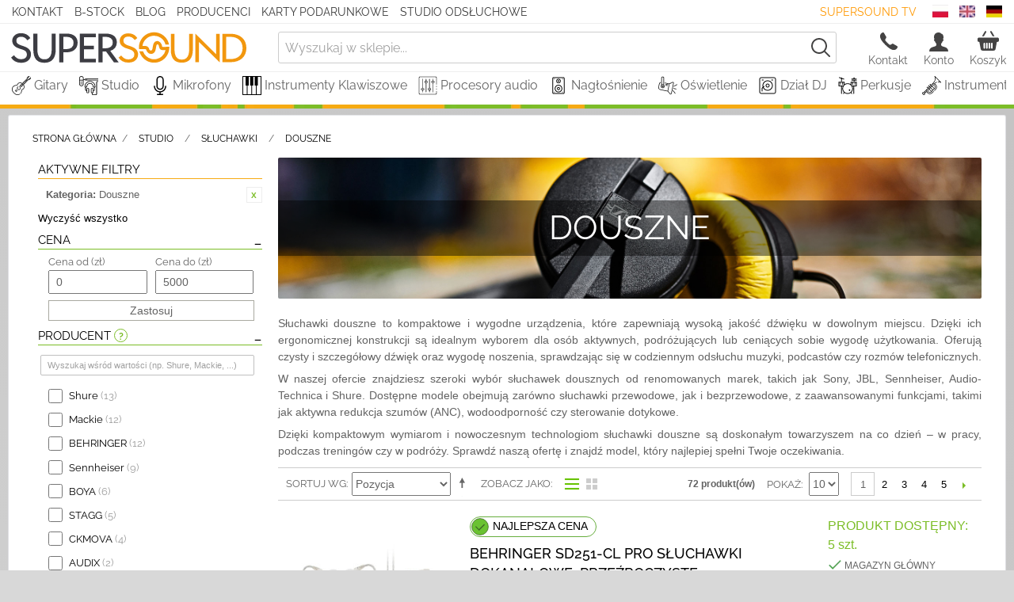

--- FILE ---
content_type: text/html; charset=UTF-8
request_url: https://supersound.pl/studio/sluchawki/douszne
body_size: 34896
content:
<!DOCTYPE html>
<!--[if lt IE 7 ]> <html lang="pl" id="top" class="no-js ie6"> <![endif]-->
<!--[if IE 7 ]>    <html lang="pl" id="top" class="no-js ie7"> <![endif]-->
<!--[if IE 8 ]>    <html lang="pl" id="top" class="no-js ie8"> <![endif]-->
<!--[if IE 9 ]>    <html lang="pl" id="top" class="no-js ie9"> <![endif]-->
<!--[if (gt IE 9)|!(IE)]><!--> <html lang="pl" id="top" class="no-js"> <!--<![endif]-->
<head>
<meta http-equiv="Content-Type" content="text/html; charset=utf-8" />
<title>Słuchawki Douszne – Kompaktowe i wygodne – Supersound - Sklep muzyczny Supersound</title>
<meta name="description" content="Słuchawki douszne ➤ Kompaktowy rozmiar i wysoka jakość dźwięku ➤ Sony, JBL, Sennheiser ➤ Sprawdź ofertę ⚡" />
<meta property="og:description" content="Słuchawki douszne ➤ Kompaktowy rozmiar i wysoka jakość dźwięku ➤ Sony, JBL, Sennheiser ➤ Sprawdź ofertę ⚡" />
<meta property="og:url" content="https://supersound.pl/studio/sluchawki/douszne" />
<meta property="og:title" content="Słuchawki Douszne – Kompaktowe i wygodne – Supersound | SUPERSOUND.PL" />
<meta name="keywords" content="" />
<meta name="robots" content="NOINDEX,FOLLOW" />
<link rel="icon" href="https://supersound.pl/media/favicon/default/sygnet-png.png" type="image/x-icon" />
<link rel="shortcut icon" href="https://supersound.pl/media/favicon/default/sygnet-png.png" type="image/x-icon" />
<link rel="preload" href="https://supersound.pl/skin/frontend/supertheme/default/fonts/slick/slick.woff" as="font" type="font/woff" crossorigin>
<link rel="preload" href="https://supersound.pl/skin/frontend/supertheme/default/fonts/raleway-v19-latin-ext-regular.woff2" as="font" type="font/woff2" crossorigin>
<link rel="preload" href="https://supersound.pl/skin/frontend/supertheme/default/fonts/raleway-v19-latin-ext-600.woff2" as="font" type="font/woff2" crossorigin>
<link rel="preload" href="https://supersound.pl/skin/frontend/supertheme/default/fonts/raleway-v19-latin-ext-300.woff2" as="font" type="font/woff2" crossorigin>
<link rel="stylesheet" href="https://supersound.pl/media/css_secure/5268b1c9dc7c8cab8ccedc6909bc3add.css?v=19" >
<link rel="stylesheet" href="https://supersound.pl/media/css_secure/0c551e41724613ba5471a7760a61a649.css?v=19" media="all" >
<link rel="canonical" href="https://supersound.pl/studio/sluchawki/douszne">
<meta name="viewport" content="width=device-width, initial-scale=1, maximum-scale=1, user-scalable=0" />
                    <!-- BEGIN GOOGLE TAG MANAGER CODE -->
        <noscript><iframe src="https://www.googletagmanager.com/ns.html?id=GTM-54G2C9"
                          height="0" width="0" style="display:none;visibility:hidden"></iframe></noscript>
        <!-- END GOOGLE TAG MANAGER CODE -->
                        <!-- BEGIN GOOGLE ANALYTICS 4 CODE -->
        <!-- END GOOGLE ANALYTICS 4 CODE -->
<!--microsoft ads-->
<!-- Global site tag (gtag.js) - Google Ads: 1000050137 -->
</head>
<body class="catalog-category-view categorypath-studio-sluchawki-douszne category-douszne">
    <div class="wrapper">
        <noscript>
        <div class="global-site-notice noscript">
            <div class="notice-inner">
                <p>
                    <strong>W twojej przeglądarce został zablokowany mechanizm skryptów JavaScript.</strong><br />
                    Musisz mieć włączony JavaScript w przeglądarce aby korzystać z funkcjonalności tej strony.                </p>
            </div>
        </div>
    </noscript>
    <div class="page">
<div class="hiding-header mobile_disabled">
    <div class="hh-container">
        <div class="hh-links">
                        <a href="https://supersound.pl/kontakt"
               class="superLink">Kontakt</a>
                        <a href="https://supersound.pl/b-stock/"
               class="superLink">B-STOCK</a>
                            <a href="https://supersound.pl/blog"
                   class="superLink">Blog</a>
                        <a href="https://supersound.pl/producenci"
               class="superLink">Producenci</a>
                            <a href="https://supersound.pl/karty-podarunkowe"
                   class="superLink">Karty podarunkowe</a>
                        <a href="https://supersound.pl/studio-odsluchowe"
               class="superLink">Studio odsłuchowe</a>
        </div>
        <div class="hh-store">
                <div class="form-language">
        <div class="desktop">
                                                            <a href="" hreflang="pl" alt="Change language to Polski">
                    <span class="flag flag-pl"></span>
                </a>
                                                            <a href="https://supersound.pl/eu/studio/sluchawki/douszne?___from_store=pl" hreflang="en" alt="Change language to English">
                    <span class="flag flag-eu"></span>
                </a>
                                                            <a href="https://supersound.pl/de/studio/sluchawki/douszne?___from_store=pl" hreflang="de" alt="Change language to Deutsch">
                    <span class="flag flag-de"></span>
                </a>
                    </div>
        <div class="mobile">
            <div class="ss-language-pick-dropdown" id="ss-lpd">
                <div class="ss-lpd-selected ss-lpd-entry">
                    <img class="ss-lpd-icon" src="https://supersound.pl/skin/frontend/supertheme/default/images/flags/pl.png" alt="pl"/>
                    <span class="ss-lpd-title">Polski</span>
                    <span class="ss-lpd-arrow">&#x25BC;</span>
                </div>
                <div class="ss-lpd-list">
                                                                                            <a href="" hreflang="pl">
                            <div class="ss-lpd-entry">
                                <img class="ss-lpd-icon" src="https://supersound.pl/skin/frontend/supertheme/default/images/flags/pl.png" alt="pl"/>
                                <span class="ss-lpd-title">Polski</span>
                            </div>
                        </a>
                                                                                            <a href="https://supersound.pl/eu/studio/sluchawki/douszne?___from_store=pl" hreflang="en">
                            <div class="ss-lpd-entry">
                                <img class="ss-lpd-icon" src="https://supersound.pl/skin/frontend/supertheme/default/images/flags/eu.png" alt="eu"/>
                                <span class="ss-lpd-title">English</span>
                            </div>
                        </a>
                                                                                            <a href="https://supersound.pl/de/studio/sluchawki/douszne?___from_store=pl" hreflang="de">
                            <div class="ss-lpd-entry">
                                <img class="ss-lpd-icon" src="https://supersound.pl/skin/frontend/supertheme/default/images/flags/de.png" alt="de"/>
                                <span class="ss-lpd-title">Deutsch</span>
                            </div>
                        </a>
                                    </div>
            </div>
        </div>
    </div>
                        <div class="store-language-container"></div>
        </div>
        <div class="hh-links" style="float: right;">
            <a href="https://www.youtube.com/channel/UCqhzt4iFRrSqzkuG-IpWi0Q" class="superLink"
               style="color: rgb(255, 152, 0) !important;margin-right: 10px;">
                Supersound TV
            </a>
        </div>
    </div>
</div>
<header id="header" class="page-header superPasek">
    <div class="page-header-container">
        <a class="logo" href="https://supersound.pl/">
            <img src="https://supersound.pl/skin/frontend/supertheme/default/images/superLogo.svg" alt="Supersound Logo" class="large" height="50" width="300" />
            <img src="https://supersound.pl/skin/frontend/supertheme/default/images/superLogo.svg" alt="Supersound Logo" class="small" height="26" width="200" />
        </a>
                <div class="store-language-container"></div>
        <!-- Search -->
        <div id="header-search" class="skip-content">
<form id="search_mini_form" action="https://supersound.pl/catalogsearch/result/" method="get">
    <div class="input-box">
        <label for="search">Szukaj:</label>
        <input id="search" type="search" name="q" value="" class="input-text required-entry" maxlength="128" placeholder="Wyszukaj w sklepie..." />
        <button type="submit" title="Szukaj" class="button search-button"><span><span>Szukaj</span></span></button>
        <input type="hidden" name="order" value="relevance" />
    </div>
    <div id="search_autocomplete" class="search-autocomplete"></div>
</form>
        </div>
        <!-- Contact -->
        <div id="header-contact" class="skip-content">
            <a href="#"  data-target-element="#header-contact-content"
               class="skip-link skip-contact">
                <span class="icon"></span>
                <span class="label">Kontakt</span>
            </a>
        </div>
        <div class="account-cart-wrapper duze">
            <a href="https://supersound.pl/customer/account/" data-target-element="#header-account"
               class="skip-link skip-account">
                <span class="icon"></span>
                <span class="label">Konto</span>
            </a>
            <!-- Cart -->
            <div class="header-minicart">
<a href="https://supersound.pl/checkout/cart/" data-target-element="#header-cart" class="skip-link skip-cart  no-count">
    <span class="icon"></span>
    <span class="label">Koszyk</span>
    <span class="count">0</span>
</a>
<div id="header-cart" class="block block-cart skip-content">
<div id="minicart-error-message" class="minicart-message"></div>
<div id="minicart-success-message" class="minicart-message"></div>
<div class="minicart-wrapper">
    <p class="block-subtitle">
        Ostatnio dodane produkty        <a class="close skip-link-close" href="#" title="Zamknij">&times;</a>
    </p>
                    <p class="empty">Nie masz produktów w koszyku.</p>
    </div>
</div>
            </div>
        </div>
        <!-- Skip Links -->
        <div class="skip-links">
            <a href="#header-nav" class="skip-link skip-nav">
                <span class="icon"></span>
                <span class="label">Kategorie</span>
            </a>
            <a href="#header-search" class="skip-link skip-search">
                <span class="icon"></span>
                <span class="label">Szukaj</span>
            </a>
            <div class="account-cart-wrapper male">
                <a href="https://supersound.pl/customer/account/"
                   data-target-element="#header-account" class="skip-link skip-account">
                    <span class="icon"></span>
                    <span class="label">Konto</span>
                </a>
                <!-- Cart -->
                <div class="header-minicart">
<a href="https://supersound.pl/checkout/cart/" data-target-element="#header-cart" class="skip-link skip-cart  no-count">
    <span class="icon"></span>
    <span class="label">Koszyk</span>
    <span class="count">0</span>
</a>
<div id="header-cart" class="block block-cart skip-content">
<div id="minicart-error-message" class="minicart-message"></div>
<div id="minicart-success-message" class="minicart-message"></div>
<div class="minicart-wrapper">
    <p class="block-subtitle">
        Ostatnio dodane produkty        <a class="close skip-link-close" href="#" title="Zamknij">&times;</a>
    </p>
                    <p class="empty">Nie masz produktów w koszyku.</p>
    </div>
</div>
                </div>
            </div>
        </div>
        <div id="header-nav" class="skip-content">
    <nav id="nav">
        <ol class="nav-primary">
            <li  class="level0 nav-1 first parent"><a href="https://supersound.pl/gitary" class="level0 has-children">Gitary</a><ul class="level0"><li class="level1 view-all"><a class="level1" href="https://supersound.pl/gitary">Zobacz wszystko Gitary</a></li><li  class="level1 nav-1-1 first parent"><a href="https://supersound.pl/gitary/elektryczne" class="level1 has-children">Gitary Elektryczne</a><ul class="level1"><li class="level2 view-all"><a class="level2" href="https://supersound.pl/gitary/elektryczne">Zobacz wszystko Gitary Elektryczne</a></li><li  class="level2 nav-1-1-1 first"><a href="https://supersound.pl/gitary/elektryczne/1004-stratocaster" class="level2 ">Stratocaster</a></li><li  class="level2 nav-1-1-2"><a href="https://supersound.pl/gitary/elektryczne/1005-telecaster" class="level2 ">Telecaster</a></li><li  class="level2 nav-1-1-3"><a href="https://supersound.pl/gitary/elektryczne/1006-superstrat" class="level2 ">Superstrat</a></li><li  class="level2 nav-1-1-4"><a href="https://supersound.pl/gitary/elektryczne/1007-les-paul" class="level2 ">Les Paul</a></li><li  class="level2 nav-1-1-5"><a href="https://supersound.pl/gitary/elektryczne/1008-double-cut" class="level2 ">Double Cut</a></li><li  class="level2 nav-1-1-6"><a href="https://supersound.pl/gitary/elektryczne/1009-model-heavy" class="level2 ">Model Heavy</a></li><li  class="level2 nav-1-1-7"><a href="https://supersound.pl/gitary/elektryczne/1011-model-hollowbody" class="level2 ">Model Hollowbody</a></li><li  class="level2 nav-1-1-8"><a href="https://supersound.pl/gitary/elektryczne/1012-gitary-7-i-8-strunowe" class="level2 ">Gitary 7 i 8 strunowe</a></li><li  class="level2 nav-1-1-9"><a href="https://supersound.pl/gitary/elektryczne/1013-gitary-dla-leworecznych" class="level2 ">Gitary Dla Leworęcznych</a></li><li  class="level2 nav-1-1-10"><a href="https://supersound.pl/gitary/elektryczne/1014-gitara-barytonowa" class="level2 ">Gitara Barytonowa</a></li><li  class="level2 nav-1-1-11 last"><a href="https://supersound.pl/gitary/elektryczne/1093-pozostale" class="level2 ">Pozostałe</a></li></ul></li><li  class="level1 nav-1-2 parent"><a href="https://supersound.pl/gitary/classical-guitars" class="level1 has-children">Gitary Klasyczne</a><ul class="level1"><li class="level2 view-all"><a class="level2" href="https://supersound.pl/gitary/classical-guitars">Zobacz wszystko Gitary Klasyczne</a></li><li  class="level2 nav-1-2-1 first"><a href="https://supersound.pl/gitary/classical-guitars/1016-gitary-klasyczne-1-4" class="level2 ">Gitary Klasyczne 1/4</a></li><li  class="level2 nav-1-2-2"><a href="https://supersound.pl/gitary/classical-guitars/1017-gitary-klasyczne-1-2" class="level2 ">Gitary Klasyczne 1/2</a></li><li  class="level2 nav-1-2-3"><a href="https://supersound.pl/gitary/classical-guitars/1018-gitary-klasyczne-3-4" class="level2 ">Gitary Klasyczne 3/4</a></li><li  class="level2 nav-1-2-4"><a href="https://supersound.pl/gitary/classical-guitars/1019-gitary-klasyczne-7-8" class="level2 ">Gitary Klasyczne 7/8</a></li><li  class="level2 nav-1-2-5"><a href="https://supersound.pl/gitary/classical-guitars/1020-gitary-klasyczne-4-4" class="level2 ">Gitary Klasyczne 4/4</a></li><li  class="level2 nav-1-2-6"><a href="https://supersound.pl/gitary/classical-guitars/1021-gitary-elektroklasyczne" class="level2 ">Gitary Elektroklasyczne</a></li><li  class="level2 nav-1-2-7 last"><a href="https://supersound.pl/gitary/classical-guitars/1022-gitary-klasyczne-dla-leworecznych" class="level2 ">Gitary Klasyczne Dla Leworęcznych</a></li></ul></li><li  class="level1 nav-1-3 parent"><a href="https://supersound.pl/gitary/akustyczne" class="level1 has-children">Gitary Akustyczne</a><ul class="level1"><li class="level2 view-all"><a class="level2" href="https://supersound.pl/gitary/akustyczne">Zobacz wszystko Gitary Akustyczne</a></li><li  class="level2 nav-1-3-1 first"><a href="https://supersound.pl/gitary/akustyczne/1024-gitary-dreadnought" class="level2 ">Gitary Dreadnought</a></li><li  class="level2 nav-1-3-2"><a href="https://supersound.pl/gitary/akustyczne/1025-grand-auditorium" class="level2 ">Grand Auditorium</a></li><li  class="level2 nav-1-3-3"><a href="https://supersound.pl/gitary/akustyczne/1026-gitara-jumbo" class="level2 ">Gitara Jumbo</a></li><li  class="level2 nav-1-3-4"><a href="https://supersound.pl/gitary/akustyczne/1027-gitary-akustyczne-12-strunowe" class="level2 ">Gitary Akustyczne 12-strunowe</a></li><li  class="level2 nav-1-3-5"><a href="https://supersound.pl/gitary/akustyczne/1028-gitary-elektroakustyczne" class="level2 ">Gitary Elektroakustyczne</a></li><li  class="level2 nav-1-3-6"><a href="https://supersound.pl/gitary/akustyczne/1029-gitary-parlour" class="level2 ">Gitary Parlour</a></li><li  class="level2 nav-1-3-7 last"><a href="https://supersound.pl/gitary/akustyczne/1030-gitary-akustyczne-dla-leworecznych" class="level2 ">Gitary Akustyczne dla Leworęcznych</a></li></ul></li><li  class="level1 nav-1-4 parent"><a href="https://supersound.pl/gitary/basowe" class="level1 has-children">Gitary Basowe</a><ul class="level1"><li class="level2 view-all"><a class="level2" href="https://supersound.pl/gitary/basowe">Zobacz wszystko Gitary Basowe</a></li><li  class="level2 nav-1-4-1 first"><a href="https://supersound.pl/gitary/basowe/1033-4-strunowe-basy-elektryczne" class="level2 ">4-strunowe Basy Elektryczne</a></li><li  class="level2 nav-1-4-2"><a href="https://supersound.pl/gitary/basowe/1034-5-strunowe-basy-elektryczne" class="level2 ">5-strunowe Basy Elektryczne</a></li><li  class="level2 nav-1-4-3 last"><a href="https://supersound.pl/gitary/basowe/1035-gitary-basowe-akustyczne" class="level2 ">Gitary basowe akustyczne</a></li></ul></li><li  class="level1 nav-1-5 parent"><a href="https://supersound.pl/gitary/ukulele" class="level1 has-children">Ukulele</a><ul class="level1"><li class="level2 view-all"><a class="level2" href="https://supersound.pl/gitary/ukulele">Zobacz wszystko Ukulele</a></li><li  class="level2 nav-1-5-1 first"><a href="https://supersound.pl/gitary/ukulele/1037-ukulele-sopranowe" class="level2 ">Ukulele Sopranowe</a></li><li  class="level2 nav-1-5-2"><a href="https://supersound.pl/gitary/ukulele/1038-ukulele-koncertowe" class="level2 ">Ukulele Koncertowe</a></li><li  class="level2 nav-1-5-3"><a href="https://supersound.pl/gitary/ukulele/1040-ukulele-tenorowe" class="level2 ">Ukulele Tenorowe</a></li><li  class="level2 nav-1-5-4 last"><a href="https://supersound.pl/gitary/ukulele/1039-ukulele-barytonowe" class="level2 ">Ukulele Barytonowe</a></li></ul></li><li  class="level1 nav-1-6 parent"><a href="https://supersound.pl/gitary/instrumenty-smyczkowe" class="level1 has-children">Pozostałe Instrumenty strunowe/smyczkowe</a><ul class="level1"><li class="level2 view-all"><a class="level2" href="https://supersound.pl/gitary/instrumenty-smyczkowe">Zobacz wszystko Pozostałe Instrumenty strunowe/smyczkowe</a></li><li  class="level2 nav-1-6-1 first"><a href="https://supersound.pl/gitary/instrumenty-smyczkowe/1042-skrzypce-4-4" class="level2 ">Skrzypce 4/4</a></li><li  class="level2 nav-1-6-2"><a href="https://supersound.pl/gitary/instrumenty-smyczkowe/1043-skrzypce-3-4" class="level2 ">Skrzypce 3/4</a></li><li  class="level2 nav-1-6-3"><a href="https://supersound.pl/gitary/instrumenty-smyczkowe/1044-skrzypce-1-2-i-1-4" class="level2 ">Skrzypce 1/2 i 1/4</a></li><li  class="level2 nav-1-6-4"><a href="https://supersound.pl/gitary/instrumenty-smyczkowe/1045-skrzypce-elektryczne" class="level2 ">Skrzypce Elektryczne</a></li><li  class="level2 nav-1-6-5"><a href="https://supersound.pl/gitary/instrumenty-smyczkowe/1046-banjo" class="level2 ">Banjo</a></li><li  class="level2 nav-1-6-6"><a href="https://supersound.pl/gitary/instrumenty-smyczkowe/1047-mandolina" class="level2 ">Mandolina</a></li><li  class="level2 nav-1-6-7"><a href="https://supersound.pl/gitary/instrumenty-smyczkowe/1048-kontrabas" class="level2 ">Kontrabas</a></li><li  class="level2 nav-1-6-8"><a href="https://supersound.pl/gitary/instrumenty-smyczkowe/1049-wiolonczela" class="level2 ">Wiolonczela</a></li><li  class="level2 nav-1-6-9"><a href="https://supersound.pl/gitary/instrumenty-smyczkowe/1050-altowka" class="level2 ">Altówka</a></li><li  class="level2 nav-1-6-10 last"><a href="https://supersound.pl/gitary/instrumenty-smyczkowe/1101-smyczki" class="level2 ">Smyczki</a></li></ul></li><li  class="level1 nav-1-7 parent"><a href="https://supersound.pl/gitary/wzmacniacze-gitarowe" class="level1 has-children">Wzmacniacze gitarowe</a><ul class="level1"><li class="level2 view-all"><a class="level2" href="https://supersound.pl/gitary/wzmacniacze-gitarowe">Zobacz wszystko Wzmacniacze gitarowe</a></li><li  class="level2 nav-1-7-1 first"><a href="https://supersound.pl/gitary/wzmacniacze-gitarowe/1052-combo-gitarowe" class="level2 ">Combo Gitarowe </a></li><li  class="level2 nav-1-7-2"><a href="https://supersound.pl/gitary/wzmacniacze-gitarowe/1054-combo-akustyczne" class="level2 ">Combo Akustyczne</a></li><li  class="level2 nav-1-7-3"><a href="https://supersound.pl/gitary/wzmacniacze-gitarowe/1100-combo-basowe" class="level2 ">Combo Basowe</a></li><li  class="level2 nav-1-7-4"><a href="https://supersound.pl/gitary/wzmacniacze-gitarowe/1055-glowy-gitarowe" class="level2 ">Głowy Gitarowe</a></li><li  class="level2 nav-1-7-5"><a href="https://supersound.pl/gitary/wzmacniacze-gitarowe/1056-kolumny-i-glosniki-gitarowe" class="level2 ">Kolumny i Głośniki Gitarowe</a></li><li  class="level2 nav-1-7-6"><a href="https://supersound.pl/gitary/wzmacniacze-gitarowe/1053-przedwzmacniacze" class="level2 ">Przedwzmacniacze</a></li><li  class="level2 nav-1-7-7"><a href="https://supersound.pl/gitary/wzmacniacze-gitarowe/1093-mobilne-comba-gitarowe" class="level2 ">Mobilne Comba Gitarowe</a></li><li  class="level2 nav-1-7-8 last"><a href="https://supersound.pl/gitary/wzmacniacze-gitarowe/1102-gitarowe-wzmacniacze-sluchawkowe" class="level2 ">Gitarowe Wzmacniacze Słuchawkowe</a></li></ul></li><li  class="level1 nav-1-8 parent"><a href="https://supersound.pl/gitary/struny" class="level1 has-children">Struny</a><ul class="level1"><li class="level2 view-all"><a class="level2" href="https://supersound.pl/gitary/struny">Zobacz wszystko Struny</a></li><li  class="level2 nav-1-8-1 first"><a href="https://supersound.pl/gitary/struny/1058-struny-do-gitary-elektrycznej" class="level2 ">Struny Do Gitary Elektrycznej</a></li><li  class="level2 nav-1-8-2"><a href="https://supersound.pl/gitary/struny/1059-struny-do-gitary-akustycznej" class="level2 ">Struny Do Gitary Akustycznej</a></li><li  class="level2 nav-1-8-3"><a href="https://supersound.pl/gitary/struny/1060-struny-do-gitary-klasycznej" class="level2 ">Struny Do Gitary Klasycznej</a></li><li  class="level2 nav-1-8-4"><a href="https://supersound.pl/gitary/struny/1061-struny-do-gitary-basowej" class="level2 ">Struny Do Gitary Basowej</a></li><li  class="level2 nav-1-8-5"><a href="https://supersound.pl/gitary/struny/1062-struny-do-skrzypiec" class="level2 ">Struny Do Skrzypiec</a></li><li  class="level2 nav-1-8-6"><a href="https://supersound.pl/gitary/struny/1063-struny-do-ukulele" class="level2 ">Struny Do Ukulele</a></li><li  class="level2 nav-1-8-7 last"><a href="https://supersound.pl/gitary/struny/1064-pozostale" class="level2 ">Pozostałe</a></li></ul></li><li  class="level1 nav-1-9 parent"><a href="https://supersound.pl/gitary/efekty-gitarowe" class="level1 has-children">Efekty Gitarowe</a><ul class="level1"><li class="level2 view-all"><a class="level2" href="https://supersound.pl/gitary/efekty-gitarowe">Zobacz wszystko Efekty Gitarowe</a></li><li  class="level2 nav-1-9-1 first"><a href="https://supersound.pl/gitary/efekty-gitarowe/1066-multiefekty" class="level2 ">Multiefekty</a></li><li  class="level2 nav-1-9-2"><a href="https://supersound.pl/gitary/efekty-gitarowe/1067-delay" class="level2 ">Delay/ Reverb</a></li><li  class="level2 nav-1-9-3"><a href="https://supersound.pl/gitary/efekty-gitarowe/1068-chorus-flanger-phaser" class="level2 ">Chorus/Flanger/Phaser</a></li><li  class="level2 nav-1-9-4"><a href="https://supersound.pl/gitary/efekty-gitarowe/1069-przestery" class="level2 ">Przestery</a></li><li  class="level2 nav-1-9-5"><a href="https://supersound.pl/gitary/efekty-gitarowe/1070-wah-wah" class="level2 ">Wah Wah</a></li><li  class="level2 nav-1-9-6"><a href="https://supersound.pl/gitary/efekty-gitarowe/1071-loopery" class="level2 ">Loopery</a></li><li  class="level2 nav-1-9-7"><a href="https://supersound.pl/gitary/efekty-gitarowe/1073-efekty-do-gitary-basowej" class="level2 ">Efekty Do Gitary Basowej</a></li><li  class="level2 nav-1-9-8"><a href="https://supersound.pl/gitary/efekty-gitarowe/1074-pedal-volume-ekspresji" class="level2 ">Pedał Volume/Ekspresji</a></li><li  class="level2 nav-1-9-9"><a href="https://supersound.pl/gitary/efekty-gitarowe/1094-zasilacze-do-efektow" class="level2 ">Zasilacze do efektów</a></li><li  class="level2 nav-1-9-10 last"><a href="https://supersound.pl/gitary/efekty-gitarowe/1072-pozostale" class="level2 ">Pozostałe</a></li></ul></li><li  class="level1 nav-1-10 parent"><a href="https://supersound.pl/gitary/1075-akcesoria" class="level1 has-children">Akcesoria</a><ul class="level1"><li class="level2 view-all"><a class="level2" href="https://supersound.pl/gitary/1075-akcesoria">Zobacz wszystko Akcesoria</a></li><li  class="level2 nav-1-10-1 first"><a href="https://supersound.pl/gitary/1075-akcesoria/1076-pokrowce-do-gitary-akustycznej" class="level2 ">Pokrowce Do Gitary Akustycznej</a></li><li  class="level2 nav-1-10-2"><a href="https://supersound.pl/gitary/1075-akcesoria/1077-pokrowce-do-gitary-klasycznej" class="level2 ">Pokrowce Do Gitary Klasycznej</a></li><li  class="level2 nav-1-10-3"><a href="https://supersound.pl/gitary/1075-akcesoria/1078-pokrowce-do-gitary-elektrycznej-i-basowej" class="level2 ">Pokrowce Do Gitary Elektrycznej i Basowej</a></li><li  class="level2 nav-1-10-4"><a href="https://supersound.pl/gitary/1075-akcesoria/1079-futeral-do-gitary-klasycznej" class="level2 ">Futerał Do Gitary Klasycznej</a></li><li  class="level2 nav-1-10-5"><a href="https://supersound.pl/gitary/1075-akcesoria/1080-futeral-do-gitary-akustycznej" class="level2 ">Futerał Do Gitary Akustycznej</a></li><li  class="level2 nav-1-10-6"><a href="https://supersound.pl/gitary/1075-akcesoria/1081-futeral-do-gitary-elektrycznej-i-basowej" class="level2 ">Futerał Do Gitary Elektrycznej i Basowej</a></li><li  class="level2 nav-1-10-7"><a href="https://supersound.pl/gitary/1075-akcesoria/1105-pozostale-futeraly" class="level2 ">Pozostałe futerały</a></li><li  class="level2 nav-1-10-8"><a href="https://supersound.pl/gitary/1075-akcesoria/1082-przetworniki" class="level2 ">Przetworniki</a></li><li  class="level2 nav-1-10-9"><a href="https://supersound.pl/gitary/1075-akcesoria/1083-systemy-bezprzewodowe" class="level2 ">Systemy Bezprzewodowe</a></li><li  class="level2 nav-1-10-10"><a href="https://supersound.pl/gitary/1075-akcesoria/1084-statywy-uchwyty-scienne" class="level2 ">Statywy/Uchwyty Ścienne</a></li><li  class="level2 nav-1-10-11"><a href="https://supersound.pl/gitary/1075-akcesoria/1085-kostki" class="level2 ">Kostki</a></li><li  class="level2 nav-1-10-12"><a href="https://supersound.pl/gitary/1075-akcesoria/1086-kable-instrumentalne" class="level2 ">Kable Instrumentalne</a></li><li  class="level2 nav-1-10-13"><a href="https://supersound.pl/gitary/1075-akcesoria/1087-slidy" class="level2 ">Slidy</a></li><li  class="level2 nav-1-10-14"><a href="https://supersound.pl/gitary/1075-akcesoria/1088-kapodastry" class="level2 ">Kapodastry</a></li><li  class="level2 nav-1-10-15"><a href="https://supersound.pl/gitary/1075-akcesoria/1089-srodki-czyszczace" class="level2 ">Środki Czyszczące</a></li><li  class="level2 nav-1-10-16"><a href="https://supersound.pl/gitary/1075-akcesoria/1090-tunery" class="level2 ">Tunery</a></li><li  class="level2 nav-1-10-17"><a href="https://supersound.pl/gitary/1075-akcesoria/1091-paski" class="level2 ">Paski</a></li><li  class="level2 nav-1-10-18"><a href="https://supersound.pl/gitary/1075-akcesoria/1094-podnozki-gitarowe" class="level2 ">Podnóżki gitarowe</a></li><li  class="level2 nav-1-10-19"><a href="https://supersound.pl/gitary/1075-akcesoria/1093-pokrowce-na-ululele" class="level2 ">Pokrowce na ukulele</a></li><li  class="level2 nav-1-10-20"><a href="https://supersound.pl/gitary/1075-akcesoria/1100-metronomy" class="level2 ">Metronomy</a></li><li  class="level2 nav-1-10-21"><a href="https://supersound.pl/gitary/1075-akcesoria/1103-kalafonie" class="level2 ">Kalafonie</a></li><li  class="level2 nav-1-10-22 last"><a href="https://supersound.pl/gitary/1075-akcesoria/1092-pozostale" class="level2 ">Pozostałe</a></li></ul></li><li  class="level1 nav-1-11 last"><a href="https://supersound.pl/gitary/guitars-set" class="level1 ">Zestawy Gitarowe</a></li></ul></li><li  class="level0 nav-2 active parent"><a href="https://supersound.pl/studio" class="level0 has-children">Studio</a><ul class="level0"><li class="level1 view-all"><a class="level1" href="https://supersound.pl/studio">Zobacz wszystko Studio</a></li><li  class="level1 nav-2-1 first parent"><a href="https://supersound.pl/studio/interfejsy-audio" class="level1 has-children">Interfejsy Audio</a><ul class="level1"><li class="level2 view-all"><a class="level2" href="https://supersound.pl/studio/interfejsy-audio">Zobacz wszystko Interfejsy Audio</a></li><li  class="level2 nav-2-1-1 first"><a href="https://supersound.pl/studio/interfejsy-audio/usb" class="level2 ">USB</a></li><li  class="level2 nav-2-1-2"><a href="https://supersound.pl/studio/interfejsy-audio/thunderbolt-i-inne" class="level2 ">Thunderbolt i inne</a></li><li  class="level2 nav-2-1-3"><a href="https://supersound.pl/studio/interfejsy-audio/interfejsy-midi" class="level2 ">Interfejsy MIDI</a></li><li  class="level2 nav-2-1-4 last"><a href="https://supersound.pl/studio/interfejsy-audio/zestawy" class="level2 ">Zestawy</a></li></ul></li><li  class="level1 nav-2-2 parent"><a href="https://supersound.pl/studio/monitory-odsluchowe" class="level1 has-children">Monitory Odsłuchowe</a><ul class="level1"><li class="level2 view-all"><a class="level2" href="https://supersound.pl/studio/monitory-odsluchowe">Zobacz wszystko Monitory Odsłuchowe</a></li><li  class="level2 nav-2-2-1 first"><a href="https://supersound.pl/studio/monitory-odsluchowe/bliskiego-pola" class="level2 ">Bliskiego Pola</a></li><li  class="level2 nav-2-2-2"><a href="https://supersound.pl/studio/monitory-odsluchowe/sredniego-pola" class="level2 ">Średniego Pola</a></li><li  class="level2 nav-2-2-3"><a href="https://supersound.pl/studio/monitory-odsluchowe/subwoofery" class="level2 ">Subwoofery</a></li><li  class="level2 nav-2-2-4 last"><a href="https://supersound.pl/studio/monitory-odsluchowe/zestawy" class="level2 ">Zestawy</a></li></ul></li><li  class="level1 nav-2-3 parent"><a href="https://supersound.pl/studio/mikrofony-studyjne" class="level1 has-children">Mikrofony Studyjne</a><ul class="level1"><li class="level2 view-all"><a class="level2" href="https://supersound.pl/studio/mikrofony-studyjne">Zobacz wszystko Mikrofony Studyjne</a></li><li  class="level2 nav-2-3-1 first"><a href="https://supersound.pl/studio/mikrofony-studyjne/mikrofony-pojemnosciowe" class="level2 ">Mikrofony Pojemnościowe</a></li><li  class="level2 nav-2-3-2"><a href="https://supersound.pl/studio/mikrofony-studyjne/mikrofony-wstegowe" class="level2 ">Mikrofony Wstęgowe</a></li><li  class="level2 nav-2-3-3 last"><a href="https://supersound.pl/studio/mikrofony-studyjne/zestawy" class="level2 ">Zestawy</a></li></ul></li><li  class="level1 nav-2-4 parent"><a href="https://supersound.pl/studio/oprogramowanie" class="level1 has-children">Oprogramowanie</a><ul class="level1"><li class="level2 view-all"><a class="level2" href="https://supersound.pl/studio/oprogramowanie">Zobacz wszystko Oprogramowanie</a></li><li  class="level2 nav-2-4-1 first"><a href="https://supersound.pl/studio/oprogramowanie/samodzielne-programy-daw" class="level2 ">Samodzielne Programy DAW</a></li><li  class="level2 nav-2-4-2"><a href="https://supersound.pl/studio/oprogramowanie/aktualizacje-programow-daw" class="level2 ">Aktualizacje Programów DAW</a></li><li  class="level2 nav-2-4-3"><a href="https://supersound.pl/studio/oprogramowanie/sample-i-instrumenty-wirtualne" class="level2 ">Sample i Instrumenty Wirtualne</a></li><li  class="level2 nav-2-4-4"><a href="https://supersound.pl/studio/oprogramowanie/kursy" class="level2 ">Kursy Online</a></li><li  class="level2 nav-2-4-5 last"><a href="https://supersound.pl/studio/oprogramowanie/klucze-autoryzacji-oprogramowania" class="level2 ">Klucze autoryzacji oprogramowania</a></li></ul></li><li  class="level1 nav-2-5"><a href="https://supersound.pl/studio/przedwzmacniacze-mikrofonowe" class="level1 ">Przedwzmacniacze Mikrofonowe</a></li><li  class="level1 nav-2-6"><a href="https://supersound.pl/studio/rejestratory" class="level1 ">Rejestratory</a></li><li  class="level1 nav-2-7 active parent"><a href="https://supersound.pl/studio/sluchawki" class="level1 has-children">Słuchawki</a><ul class="level1"><li class="level2 view-all"><a class="level2" href="https://supersound.pl/studio/sluchawki">Zobacz wszystko Słuchawki</a></li><li  class="level2 nav-2-7-1 first"><a href="https://supersound.pl/studio/sluchawki/otwarte" class="level2 ">Otwarte</a></li><li  class="level2 nav-2-7-2"><a href="https://supersound.pl/studio/sluchawki/polotwarte" class="level2 ">Półotwarte</a></li><li  class="level2 nav-2-7-3"><a href="https://supersound.pl/studio/sluchawki/zamkniete" class="level2 ">Zamknięte</a></li><li  class="level2 nav-2-7-4"><a href="https://supersound.pl/studio/sluchawki/hi-fi" class="level2 ">Hi-Fi</a></li><li  class="level2 nav-2-7-5 active"><a href="https://supersound.pl/studio/sluchawki/douszne" class="level2 ">Douszne</a></li><li  class="level2 nav-2-7-6"><a href="https://supersound.pl/studio/sluchawki/bezprzewodowe" class="level2 ">Bezprzewodowe</a></li><li  class="level2 nav-2-7-7"><a href="https://supersound.pl/studio/sluchawki/sluchawki-nauszne" class="level2 ">Słuchawki nauszne</a></li><li  class="level2 nav-2-7-8"><a href="https://supersound.pl/studio/sluchawki/sluchawki-z-mikrofonem" class="level2 ">Słuchawki z mikrofonem</a></li><li  class="level2 nav-2-7-9 last"><a href="https://supersound.pl/studio/sluchawki/akcesoria-i-wzmaniacze-sluchawkowe" class="level2 ">Akcesoria i Wzmacniacze Słuchawkowe</a></li></ul></li><li  class="level1 nav-2-8 parent"><a href="https://supersound.pl/studio/syntezatory-muzyczne" class="level1 has-children">Syntezatory</a><ul class="level1"><li class="level2 view-all"><a class="level2" href="https://supersound.pl/studio/syntezatory-muzyczne">Zobacz wszystko Syntezatory</a></li><li  class="level2 nav-2-8-1 first"><a href="https://supersound.pl/studio/syntezatory-muzyczne/samplery" class="level2 ">Samplery</a></li><li  class="level2 nav-2-8-2"><a href="https://supersound.pl/studio/syntezatory-muzyczne/syntezatory" class="level2 ">Syntezatory</a></li><li  class="level2 nav-2-8-3"><a href="https://supersound.pl/studio/syntezatory-muzyczne/moduly-dzwiekowe" class="level2 ">Moduły dźwiękowe</a></li><li  class="level2 nav-2-8-4"><a href="https://supersound.pl/studio/syntezatory-muzyczne/automaty-perkusyjne" class="level2 ">Automaty perkusyjne</a></li><li  class="level2 nav-2-8-5 last"><a href="https://supersound.pl/studio/syntezatory-muzyczne/akcesoria-do-syntezatorow" class="level2 ">Akcesoria do Syntezatorów</a></li></ul></li><li  class="level1 nav-2-9"><a href="https://supersound.pl/studio/streaming" class="level1 ">Streaming</a></li><li  class="level1 nav-2-10 parent"><a href="https://supersound.pl/studio/kontrolery-midi" class="level1 has-children">Kontrolery MIDI</a><ul class="level1"><li class="level2 view-all"><a class="level2" href="https://supersound.pl/studio/kontrolery-midi">Zobacz wszystko Kontrolery MIDI</a></li><li  class="level2 nav-2-10-1 first"><a href="https://supersound.pl/studio/kontrolery-midi/studio-do-25-klawiszy" class="level2 ">Do 25 klawiszy</a></li><li  class="level2 nav-2-10-2"><a href="https://supersound.pl/studio/kontrolery-midi/studio-do-49-klawiszy" class="level2 ">Do 49 klawiszy</a></li><li  class="level2 nav-2-10-3"><a href="https://supersound.pl/studio/kontrolery-midi/studio-do-61-klawiszy" class="level2 ">Do 61 klawiszy</a></li><li  class="level2 nav-2-10-4"><a href="https://supersound.pl/studio/kontrolery-midi/studio-do-88-klawiszy" class="level2 ">Do 88 klawiszy</a></li><li  class="level2 nav-2-10-5"><a href="https://supersound.pl/studio/kontrolery-midi/studio-pozostale" class="level2 ">Pozostałe Kontrolery MIDI/USB</a></li><li  class="level2 nav-2-10-6"><a href="https://supersound.pl/studio/kontrolery-midi/studio-zestawy" class="level2 ">Zestawy</a></li><li  class="level2 nav-2-10-7 last"><a href="https://supersound.pl/studio/kontrolery-midi/studio-akcesoria" class="level2 ">Akcesoria</a></li></ul></li><li  class="level1 nav-2-11"><a href="https://supersound.pl/studio/konwertery-audio" class="level1 ">Konwertery audio</a></li><li  class="level1 nav-2-12 parent"><a href="https://supersound.pl/studio/akcesoria" class="level1 has-children">Akcesoria</a><ul class="level1"><li class="level2 view-all"><a class="level2" href="https://supersound.pl/studio/akcesoria">Zobacz wszystko Akcesoria</a></li><li  class="level2 nav-2-12-1 first"><a href="https://supersound.pl/studio/akcesoria/kabiny-i-podkladki-akustyczne" class="level2 ">Kabiny i Podkładki Akustyczne</a></li><li  class="level2 nav-2-12-2"><a href="https://supersound.pl/studio/akcesoria/studio-statywy" class="level2 ">Statywy</a></li><li  class="level2 nav-2-12-3 parent"><a href="https://supersound.pl/studio/akcesoria/studio-kable" class="level2 has-children">Kable </a><ul class="level2"><li class="level3 view-all"><a class="level3" href="https://supersound.pl/studio/akcesoria/studio-kable">Zobacz wszystko Kable </a></li><li  class="level3 nav-2-12-3-1 first"><a href="https://supersound.pl/studio/akcesoria/studio-kable/studio-kable-mikrofonowe" class="level3 ">Kable Mikrofonowe</a></li><li  class="level3 nav-2-12-3-2"><a href="https://supersound.pl/studio/akcesoria/studio-kable/studio-kable-instrumentalne" class="level3 ">Kable Instrumentalne</a></li><li  class="level3 nav-2-12-3-3 last"><a href="https://supersound.pl/studio/akcesoria/studio-kable/studio-kable-audio-i-inne" class="level3 ">Kable Audio i Inne</a></li></ul></li><li  class="level2 nav-2-12-4"><a href="https://supersound.pl/studio/akcesoria/kontrolery-odsluchowe" class="level2 ">Kontrolery Odsłuchowe</a></li><li  class="level2 nav-2-12-5 last"><a href="https://supersound.pl/studio/akcesoria/casy-i-pokrywy-na-sprzet-studyjny" class="level2 ">Casy i Pokrywy Na Sprzęt Studyjny</a></li></ul></li><li  class="level1 nav-2-13 last"><a href="https://supersound.pl/studio/studio-pozostale-elementy" class="level1 ">Pozostałe</a></li></ul></li><li  class="level0 nav-3 parent"><a href="https://supersound.pl/mikrofony" class="level0 has-children">Mikrofony</a><ul class="level0"><li class="level1 view-all"><a class="level1" href="https://supersound.pl/mikrofony">Zobacz wszystko Mikrofony</a></li><li  class="level1 nav-3-1 first parent"><a href="https://supersound.pl/mikrofony/mikrofony-wokalowe-sceniczne" class="level1 has-children">Mikrofony Wokalowe Sceniczne</a><ul class="level1"><li class="level2 view-all"><a class="level2" href="https://supersound.pl/mikrofony/mikrofony-wokalowe-sceniczne">Zobacz wszystko Mikrofony Wokalowe Sceniczne</a></li><li  class="level2 nav-3-1-1 first"><a href="https://supersound.pl/mikrofony/mikrofony-wokalowe-sceniczne/dynamiczne" class="level2 ">Dynamiczne</a></li><li  class="level2 nav-3-1-2"><a href="https://supersound.pl/mikrofony/mikrofony-wokalowe-sceniczne/2004-pojemnosciowe" class="level2 ">Pojemnościowe</a></li><li  class="level2 nav-3-1-3 last"><a href="https://supersound.pl/mikrofony/mikrofony-wokalowe-sceniczne/2005-zestawy" class="level2 ">Zestawy</a></li></ul></li><li  class="level1 nav-3-2 parent"><a href="https://supersound.pl/mikrofony/mikrofony-naglowne" class="level1 has-children">Mikrofony Nagłowne</a><ul class="level1"><li class="level2 view-all"><a class="level2" href="https://supersound.pl/mikrofony/mikrofony-naglowne">Zobacz wszystko Mikrofony Nagłowne</a></li><li  class="level2 nav-3-2-1 first"><a href="https://supersound.pl/mikrofony/mikrofony-naglowne/2007-dynamiczne" class="level2 ">Dynamiczne</a></li><li  class="level2 nav-3-2-2 last"><a href="https://supersound.pl/mikrofony/mikrofony-naglowne/2008-pojemnosciowe-i-elektretowe" class="level2 ">Pojemnościowe i Elektretowe</a></li></ul></li><li  class="level1 nav-3-3 parent"><a href="https://supersound.pl/mikrofony/2009-mikrofony-krawatowe" class="level1 has-children">Mikrofony Krawatowe</a><ul class="level1"><li class="level2 view-all"><a class="level2" href="https://supersound.pl/mikrofony/2009-mikrofony-krawatowe">Zobacz wszystko Mikrofony Krawatowe</a></li><li  class="level2 nav-3-3-1 first"><a href="https://supersound.pl/mikrofony/2009-mikrofony-krawatowe/2010-do-urzadzen-mobilnych" class="level2 ">Do Urządzeń Mobilnych</a></li><li  class="level2 nav-3-3-2 last"><a href="https://supersound.pl/mikrofony/2009-mikrofony-krawatowe/2011-do-zestawow-bezprzewodowych" class="level2 ">Do zestawów bezprzewodowych</a></li></ul></li><li  class="level1 nav-3-4 parent"><a href="https://supersound.pl/mikrofony/instrumentalne" class="level1 has-children">Mikrofony Instrumentalne</a><ul class="level1"><li class="level2 view-all"><a class="level2" href="https://supersound.pl/mikrofony/instrumentalne">Zobacz wszystko Mikrofony Instrumentalne</a></li><li  class="level2 nav-3-4-1 first"><a href="https://supersound.pl/mikrofony/instrumentalne/2013-do-gitar-i-ukulele" class="level2 ">Do Gitar i Ukulele</a></li><li  class="level2 nav-3-4-2"><a href="https://supersound.pl/mikrofony/instrumentalne/2014-do-perkusji" class="level2 ">Do Perkusji</a></li><li  class="level2 nav-3-4-3"><a href="https://supersound.pl/mikrofony/instrumentalne/2015-do-skrzypiec-i-altowki" class="level2 ">Do Skrzypiec i Altówki</a></li><li  class="level2 nav-3-4-4"><a href="https://supersound.pl/mikrofony/instrumentalne/2016-do-saksofonu-i-instrumentow-detych" class="level2 ">Do Saksofonu i Instrumentów Dętych</a></li><li  class="level2 nav-3-4-5 last"><a href="https://supersound.pl/mikrofony/instrumentalne/2017-pozostale" class="level2 ">Pozostałe</a></li></ul></li><li  class="level1 nav-3-5 parent"><a href="https://supersound.pl/mikrofony/studyjne" class="level1 has-children">Mikrofony  Studyjne</a><ul class="level1"><li class="level2 view-all"><a class="level2" href="https://supersound.pl/mikrofony/studyjne">Zobacz wszystko Mikrofony  Studyjne</a></li><li  class="level2 nav-3-5-1 first"><a href="https://supersound.pl/mikrofony/studyjne/pojemnosciowe" class="level2 ">Mikrofony Pojemnościowe</a></li><li  class="level2 nav-3-5-2"><a href="https://supersound.pl/mikrofony/studyjne/2022-mikrofony-dynamiczne" class="level2 ">Mikrofony Dynamiczne</a></li><li  class="level2 nav-3-5-3"><a href="https://supersound.pl/mikrofony/studyjne/2020-mikrofony-wstegowe" class="level2 ">Mikrofony Wstęgowe</a></li><li  class="level2 nav-3-5-4 last"><a href="https://supersound.pl/mikrofony/studyjne/2021-zestawy" class="level2 ">Zestawy</a></li></ul></li><li  class="level1 nav-3-6 parent"><a href="https://supersound.pl/mikrofony/bezprzewodowe" class="level1 has-children">Zestawy mikrofonów bezprzewodowych</a><ul class="level1"><li class="level2 view-all"><a class="level2" href="https://supersound.pl/mikrofony/bezprzewodowe">Zobacz wszystko Zestawy mikrofonów bezprzewodowych</a></li><li  class="level2 nav-3-6-1 first parent"><a href="https://supersound.pl/mikrofony/bezprzewodowe/2023-pojedyncze" class="level2 has-children">Pojedyńcze</a><ul class="level2"><li class="level3 view-all"><a class="level3" href="https://supersound.pl/mikrofony/bezprzewodowe/2023-pojedyncze">Zobacz wszystko Pojedyńcze</a></li><li  class="level3 nav-3-6-1-1 first"><a href="https://supersound.pl/mikrofony/bezprzewodowe/2023-pojedyncze/2024-doreczne" class="level3 ">Doręczne</a></li><li  class="level3 nav-3-6-1-2"><a href="https://supersound.pl/mikrofony/bezprzewodowe/2023-pojedyncze/2025-naglowne" class="level3 ">Nagłowne</a></li><li  class="level3 nav-3-6-1-3"><a href="https://supersound.pl/mikrofony/bezprzewodowe/2023-pojedyncze/2026-krawatowe" class="level3 ">Krawatowe</a></li><li  class="level3 nav-3-6-1-4"><a href="https://supersound.pl/mikrofony/bezprzewodowe/2023-pojedyncze/2027-reporterskie" class="level3 ">Reporterskie</a></li><li  class="level3 nav-3-6-1-5"><a href="https://supersound.pl/mikrofony/bezprzewodowe/2023-pojedyncze/2028-instrumentalne" class="level3 ">Instrumentalne</a></li><li  class="level3 nav-3-6-1-6 last"><a href="https://supersound.pl/mikrofony/bezprzewodowe/2023-pojedyncze/2029-pozostale" class="level3 ">Pozostałe</a></li></ul></li><li  class="level2 nav-3-6-2 parent"><a href="https://supersound.pl/mikrofony/bezprzewodowe/2030-podwojne-i-wieksze" class="level2 has-children">Podwójne i Większe</a><ul class="level2"><li class="level3 view-all"><a class="level3" href="https://supersound.pl/mikrofony/bezprzewodowe/2030-podwojne-i-wieksze">Zobacz wszystko Podwójne i Większe</a></li><li  class="level3 nav-3-6-2-1 first"><a href="https://supersound.pl/mikrofony/bezprzewodowe/2030-podwojne-i-wieksze/2031-doreczne" class="level3 ">Doręczne</a></li><li  class="level3 nav-3-6-2-2"><a href="https://supersound.pl/mikrofony/bezprzewodowe/2030-podwojne-i-wieksze/2032-naglowne" class="level3 ">Nagłowne</a></li><li  class="level3 nav-3-6-2-3"><a href="https://supersound.pl/mikrofony/bezprzewodowe/2030-podwojne-i-wieksze/2033-krawatowe" class="level3 ">Krawatowe</a></li><li  class="level3 nav-3-6-2-4"><a href="https://supersound.pl/mikrofony/bezprzewodowe/2030-podwojne-i-wieksze/2034-reporterskie" class="level3 ">Reporterskie</a></li><li  class="level3 nav-3-6-2-5"><a href="https://supersound.pl/mikrofony/bezprzewodowe/2030-podwojne-i-wieksze/2035-mieszane-zestawy" class="level3 ">Mieszane Zestawy</a></li><li  class="level3 nav-3-6-2-6 last"><a href="https://supersound.pl/mikrofony/bezprzewodowe/2030-podwojne-i-wieksze/2036-pozostale" class="level3 ">Pozostałe</a></li></ul></li><li  class="level2 nav-3-6-3"><a href="https://supersound.pl/mikrofony/bezprzewodowe/2055-nadajniki-do-zestawow-bezprzewodowych" class="level2 ">Nadajniki do Zestawów Bezprzewodowych</a></li><li  class="level2 nav-3-6-4 last"><a href="https://supersound.pl/mikrofony/bezprzewodowe/2054-odbiorniki-do-zestawow-bezprzewodowych" class="level2 ">Odbiorniki do Zestawów Bezprzewodowych</a></li></ul></li><li  class="level1 nav-3-7"><a href="https://supersound.pl/mikrofony/2037-mikrofony-lektorskie" class="level1 ">Mikrofony Lektorskie</a></li><li  class="level1 nav-3-8"><a href="https://supersound.pl/mikrofony/2038-mikrofony-reporterskie" class="level1 ">ex</a></li><li  class="level1 nav-3-9 parent"><a href="https://supersound.pl/mikrofony/2039-mikrofony-konferencyjne" class="level1 has-children">Mikrofony Konferencyjne</a><ul class="level1"><li class="level2 view-all"><a class="level2" href="https://supersound.pl/mikrofony/2039-mikrofony-konferencyjne">Zobacz wszystko Mikrofony Konferencyjne</a></li><li  class="level2 nav-3-9-1 first"><a href="https://supersound.pl/mikrofony/2039-mikrofony-konferencyjne/mikrofony-pulpitowe" class="level2 ">Pulpitowe</a></li><li  class="level2 nav-3-9-2"><a href="https://supersound.pl/mikrofony/2039-mikrofony-konferencyjne/mikrofony-powierzchniowe" class="level2 ">Powierzchniowe</a></li><li  class="level2 nav-3-9-3"><a href="https://supersound.pl/mikrofony/2039-mikrofony-konferencyjne/2056-mikrofony-na-gesiej-szyji" class="level2 ">Mikrofony na Gęsiej Szyji/Gęsie szyje</a></li><li  class="level2 nav-3-9-4 last"><a href="https://supersound.pl/mikrofony/2039-mikrofony-konferencyjne/2058-uchwyty-podstawki-do-mikrofonow-na-gesiej-szyji" class="level2 ">Uchwyty/podstawki do Mikrofonów na gęsiej szyji</a></li></ul></li><li  class="level1 nav-3-10"><a href="https://supersound.pl/mikrofony/mikrofony-do-kamer-i-smartphonow" class="level1 ">Mikrofony Do Kamer i Smartphonów</a></li><li  class="level1 nav-3-11"><a href="https://supersound.pl/mikrofony/2043-mikrofony-na-usb" class="level1 ">Mikrofony na USB</a></li><li  class="level1 nav-3-12"><a href="https://supersound.pl/mikrofony/2044-pozostale" class="level1 ">Pozostałe</a></li><li  class="level1 nav-3-13 last parent"><a href="https://supersound.pl/mikrofony/2045-akcesoria-mikrofonowe" class="level1 has-children">Akcesoria Mikrofonowe</a><ul class="level1"><li class="level2 view-all"><a class="level2" href="https://supersound.pl/mikrofony/2045-akcesoria-mikrofonowe">Zobacz wszystko Akcesoria Mikrofonowe</a></li><li  class="level2 nav-3-13-1 first"><a href="https://supersound.pl/mikrofony/2045-akcesoria-mikrofonowe/2046-uchwyty-mikrofonowe" class="level2 ">Uchwyty Mikrofonowe</a></li><li  class="level2 nav-3-13-2"><a href="https://supersound.pl/mikrofony/2045-akcesoria-mikrofonowe/2047-pop-filtry" class="level2 ">Pop Filtry</a></li><li  class="level2 nav-3-13-3"><a href="https://supersound.pl/mikrofony/2045-akcesoria-mikrofonowe/2048-koszyki-antywstrzasowe" class="level2 ">Koszyki Antywstrząsowe</a></li><li  class="level2 nav-3-13-4"><a href="https://supersound.pl/mikrofony/2045-akcesoria-mikrofonowe/2049-gabki-i-futrzaki" class="level2 ">Gąbki i Futrzaki</a></li><li  class="level2 nav-3-13-5"><a href="https://supersound.pl/mikrofony/2045-akcesoria-mikrofonowe/2050-statywy-mikrofonowe" class="level2 ">Statywy Mikrofonowe</a></li><li  class="level2 nav-3-13-6"><a href="https://supersound.pl/mikrofony/2045-akcesoria-mikrofonowe/2051-tyczki-mikrofonowe" class="level2 ">Tyczki Mikrofonowe</a></li><li  class="level2 nav-3-13-7"><a href="https://supersound.pl/mikrofony/2045-akcesoria-mikrofonowe/2057-kapsuly-mikrofonowe" class="level2 ">Kapsuły mikrofonowe</a></li><li  class="level2 nav-3-13-8"><a href="https://supersound.pl/mikrofony/2045-akcesoria-mikrofonowe/2059-adaptery-moduly-zasilania-phantom" class="level2 ">Zasilacze/Adaptery/Moduły zasilania Phantom</a></li><li  class="level2 nav-3-13-9 last"><a href="https://supersound.pl/mikrofony/2045-akcesoria-mikrofonowe/2052-pozostale" class="level2 ">Pozostałe</a></li></ul></li></ul></li><li  class="level0 nav-4 parent"><a href="https://supersound.pl/instrumenty-klawiszowe" class="level0 has-children">Instrumenty Klawiszowe</a><ul class="level0"><li class="level1 view-all"><a class="level1" href="https://supersound.pl/instrumenty-klawiszowe">Zobacz wszystko Instrumenty Klawiszowe</a></li><li  class="level1 nav-4-1 first parent"><a href="https://supersound.pl/instrumenty-klawiszowe/keyboardy" class="level1 has-children">Keyboardy</a><ul class="level1"><li class="level2 view-all"><a class="level2" href="https://supersound.pl/instrumenty-klawiszowe/keyboardy">Zobacz wszystko Keyboardy</a></li><li  class="level2 nav-4-1-1 first"><a href="https://supersound.pl/instrumenty-klawiszowe/keyboardy/z-dynamiczna-klawiatura" class="level2 ">Z Dynamiczną Klawiaturą</a></li><li  class="level2 nav-4-1-2"><a href="https://supersound.pl/instrumenty-klawiszowe/keyboardy/bez-klawiatury-dynamicznej" class="level2 ">Bez Klawiatury Dynamicznej</a></li><li  class="level2 nav-4-1-3 last"><a href="https://supersound.pl/instrumenty-klawiszowe/keyboardy/zestawy" class="level2 ">Zestawy</a></li></ul></li><li  class="level1 nav-4-2"><a href="https://supersound.pl/instrumenty-klawiszowe/pianina-cyfrowe-elektroniczne" class="level1 ">Pianina Cyfrowe</a></li><li  class="level1 nav-4-3"><a href="https://supersound.pl/instrumenty-klawiszowe/pianina-cyfrowe-zestawy" class="level1 ">Pianina Cyfrowe- Zestawy</a></li><li  class="level1 nav-4-4 parent"><a href="https://supersound.pl/instrumenty-klawiszowe/kontrolery-midi" class="level1 has-children">Kontrolery Midi</a><ul class="level1"><li class="level2 view-all"><a class="level2" href="https://supersound.pl/instrumenty-klawiszowe/kontrolery-midi">Zobacz wszystko Kontrolery Midi</a></li><li  class="level2 nav-4-4-1 first"><a href="https://supersound.pl/instrumenty-klawiszowe/kontrolery-midi/do-25-klawiszy" class="level2 ">Do 25 klawiszy</a></li><li  class="level2 nav-4-4-2"><a href="https://supersound.pl/instrumenty-klawiszowe/kontrolery-midi/do-49-klawiszy" class="level2 ">Do 49 klawiszy</a></li><li  class="level2 nav-4-4-3"><a href="https://supersound.pl/instrumenty-klawiszowe/kontrolery-midi/61-klawiszy" class="level2 ">Do 61 klawiszy</a></li><li  class="level2 nav-4-4-4"><a href="https://supersound.pl/instrumenty-klawiszowe/kontrolery-midi/88-klawiszy" class="level2 ">Do 88 klawiszy</a></li><li  class="level2 nav-4-4-5 last"><a href="https://supersound.pl/instrumenty-klawiszowe/kontrolery-midi/zestawy" class="level2 ">Zestawy</a></li></ul></li><li  class="level1 nav-4-5 parent"><a href="https://supersound.pl/instrumenty-klawiszowe/syntezatory" class="level1 has-children">Syntezatory</a><ul class="level1"><li class="level2 view-all"><a class="level2" href="https://supersound.pl/instrumenty-klawiszowe/syntezatory">Zobacz wszystko Syntezatory</a></li><li  class="level2 nav-4-5-1 first"><a href="https://supersound.pl/instrumenty-klawiszowe/syntezatory/samplery" class="level2 ">Samplery</a></li><li  class="level2 nav-4-5-2"><a href="https://supersound.pl/instrumenty-klawiszowe/syntezatory/syntezatory" class="level2 ">Syntezatory</a></li><li  class="level2 nav-4-5-3"><a href="https://supersound.pl/instrumenty-klawiszowe/syntezatory/moduly-dzwiekowe" class="level2 ">Moduły dźwiękowe</a></li><li  class="level2 nav-4-5-4"><a href="https://supersound.pl/instrumenty-klawiszowe/syntezatory/automaty-perkusyjne" class="level2 ">Automaty perkusyjne</a></li><li  class="level2 nav-4-5-5"><a href="https://supersound.pl/instrumenty-klawiszowe/syntezatory/akcesoria-do-syntezatorow" class="level2 ">Akcesoria do Syntezatorów</a></li><li  class="level2 nav-4-5-6 last"><a href="https://supersound.pl/instrumenty-klawiszowe/syntezatory/zestawy" class="level2 ">Zestawy</a></li></ul></li><li  class="level1 nav-4-6"><a href="https://supersound.pl/instrumenty-klawiszowe/aranzery-i-pianina-sceniczne" class="level1 ">Aranżery i Pianina Sceniczne</a></li><li  class="level1 nav-4-7"><a href="https://supersound.pl/instrumenty-klawiszowe/aranzery-i-pianina-sceniczne-zestawy" class="level1 ">Aranżery i Pianina Sceniczne-Zestawy</a></li><li  class="level1 nav-4-8"><a href="https://supersound.pl/instrumenty-klawiszowe/pianina-akustyczne" class="level1 ">Pianina akustyczne</a></li><li  class="level1 nav-4-9"><a href="https://supersound.pl/instrumenty-klawiszowe/combo-klawiszowe" class="level1 ">Combo klawiszowe</a></li><li  class="level1 nav-4-10"><a href="https://supersound.pl/instrumenty-klawiszowe/fortepiany" class="level1 ">Fortepiany</a></li><li  class="level1 nav-4-11"><a href="https://supersound.pl/instrumenty-klawiszowe/akordeony" class="level1 ">Akordeony</a></li><li  class="level1 nav-4-12 last parent"><a href="https://supersound.pl/instrumenty-klawiszowe/akcesoria" class="level1 has-children">Akcesoria</a><ul class="level1"><li class="level2 view-all"><a class="level2" href="https://supersound.pl/instrumenty-klawiszowe/akcesoria">Zobacz wszystko Akcesoria</a></li><li  class="level2 nav-4-12-1 first"><a href="https://supersound.pl/instrumenty-klawiszowe/akcesoria/pulpity" class="level2 ">Pulpity</a></li><li  class="level2 nav-4-12-2"><a href="https://supersound.pl/instrumenty-klawiszowe/akcesoria/lawy-stolki" class="level2 ">Ławy, Stołki</a></li><li  class="level2 nav-4-12-3"><a href="https://supersound.pl/instrumenty-klawiszowe/akcesoria/lampki" class="level2 ">Lampki</a></li><li  class="level2 nav-4-12-4"><a href="https://supersound.pl/instrumenty-klawiszowe/akcesoria/pedaly-sustain-i-listwy-z-pedalami" class="level2 ">Pedały Sustain i Listwy z Pedałami</a></li><li  class="level2 nav-4-12-5"><a href="https://supersound.pl/instrumenty-klawiszowe/akcesoria/statywy-pod-keyboardy" class="level2 ">Statywy pod keyboardy</a></li><li  class="level2 nav-4-12-6"><a href="https://supersound.pl/instrumenty-klawiszowe/akcesoria/standy-pod-pianina-cyfrowe" class="level2 ">Standy pod Pianina Cyfrowe</a></li><li  class="level2 nav-4-12-7"><a href="https://supersound.pl/instrumenty-klawiszowe/akcesoria/pokrowce" class="level2 ">Pokrowce</a></li><li  class="level2 nav-4-12-8 last"><a href="https://supersound.pl/instrumenty-klawiszowe/akcesoria/pozostale" class="level2 ">Pozostałe</a></li></ul></li></ul></li><li  class="level0 nav-5 parent"><a href="https://supersound.pl/procesory-audio" class="level0 has-children">Procesory audio</a><ul class="level0"><li class="level1 view-all"><a class="level1" href="https://supersound.pl/procesory-audio">Zobacz wszystko Procesory audio</a></li><li  class="level1 nav-5-1 first"><a href="https://supersound.pl/procesory-audio/procesory-efekty-wokalne" class="level1 ">Procesory Efekty Wokalne</a></li><li  class="level1 nav-5-2"><a href="https://supersound.pl/procesory-audio/limitery" class="level1 ">Limitery</a></li><li  class="level1 nav-5-3"><a href="https://supersound.pl/procesory-audio/multiefekty" class="level1 ">Multiefekty</a></li><li  class="level1 nav-5-4"><a href="https://supersound.pl/procesory-audio/equalizery-graficzne" class="level1 ">Equalizery Graficzne</a></li><li  class="level1 nav-5-5"><a href="https://supersound.pl/procesory-audio/kompresory-bramki" class="level1 ">Kompresory/Bramki</a></li><li  class="level1 nav-5-6"><a href="https://supersound.pl/procesory-audio/eliminatory-sprzezen" class="level1 ">Eliminatory Sprzężeń</a></li><li  class="level1 nav-5-7 last"><a href="https://supersound.pl/procesory-audio/procesory-pozostale" class="level1 ">Pozostałe</a></li></ul></li><li  class="level0 nav-6 parent"><a href="https://supersound.pl/odsluch-naglosnienie" class="level0 has-children">Nagłośnienie</a><ul class="level0"><li class="level1 view-all"><a class="level1" href="https://supersound.pl/odsluch-naglosnienie">Zobacz wszystko Nagłośnienie</a></li><li  class="level1 nav-6-1 first parent"><a href="https://supersound.pl/odsluch-naglosnienie/kolumny" class="level1 has-children">Kolumny</a><ul class="level1"><li class="level2 view-all"><a class="level2" href="https://supersound.pl/odsluch-naglosnienie/kolumny">Zobacz wszystko Kolumny</a></li><li  class="level2 nav-6-1-1 first"><a href="https://supersound.pl/odsluch-naglosnienie/kolumny/aktywne" class="level2 ">Aktywne</a></li><li  class="level2 nav-6-1-2"><a href="https://supersound.pl/odsluch-naglosnienie/kolumny/pasywne" class="level2 ">Pasywne</a></li><li  class="level2 nav-6-1-3"><a href="https://supersound.pl/odsluch-naglosnienie/kolumny/mobilne" class="level2 ">Mobilne</a></li><li  class="level2 nav-6-1-4"><a href="https://supersound.pl/odsluch-naglosnienie/kolumny/odsluchy-sceniczne" class="level2 ">Odsłuchy Sceniczne</a></li><li  class="level2 nav-6-1-5"><a href="https://supersound.pl/odsluch-naglosnienie/kolumny/subwoofery-aktywne" class="level2 ">Subwoofery aktywne</a></li><li  class="level2 nav-6-1-6"><a href="https://supersound.pl/odsluch-naglosnienie/kolumny/subwoofery-pasywne" class="level2 ">Subwoofery pasywne</a></li><li  class="level2 nav-6-1-7 last"><a href="https://supersound.pl/odsluch-naglosnienie/kolumny/zestawy" class="level2 ">Zestawy</a></li></ul></li><li  class="level1 nav-6-2 parent"><a href="https://supersound.pl/odsluch-naglosnienie/glosniki" class="level1 has-children">Głośniki</a><ul class="level1"><li class="level2 view-all"><a class="level2" href="https://supersound.pl/odsluch-naglosnienie/glosniki">Zobacz wszystko Głośniki</a></li><li  class="level2 nav-6-2-1 first parent"><a href="https://supersound.pl/odsluch-naglosnienie/glosniki/do-instalacji-100v" class="level2 has-children">Do Instalacji 100V</a><ul class="level2"><li class="level3 view-all"><a class="level3" href="https://supersound.pl/odsluch-naglosnienie/glosniki/do-instalacji-100v">Zobacz wszystko Do Instalacji 100V</a></li><li  class="level3 nav-6-2-1-1 first"><a href="https://supersound.pl/odsluch-naglosnienie/glosniki/do-instalacji-100v/sufitowe" class="level3 ">Sufitowe</a></li><li  class="level3 nav-6-2-1-2"><a href="https://supersound.pl/odsluch-naglosnienie/glosniki/do-instalacji-100v/nascienne" class="level3 ">Naścienne</a></li><li  class="level3 nav-6-2-1-3 last"><a href="https://supersound.pl/odsluch-naglosnienie/glosniki/do-instalacji-100v/tubowe" class="level3 ">Tubowe</a></li></ul></li><li  class="level2 nav-6-2-2 last parent"><a href="https://supersound.pl/odsluch-naglosnienie/glosniki/do-instalacji-ohm-owej" class="level2 has-children">Do Instalacji Ohm-owej</a><ul class="level2"><li class="level3 view-all"><a class="level3" href="https://supersound.pl/odsluch-naglosnienie/glosniki/do-instalacji-ohm-owej">Zobacz wszystko Do Instalacji Ohm-owej</a></li><li  class="level3 nav-6-2-2-1 first"><a href="https://supersound.pl/odsluch-naglosnienie/glosniki/do-instalacji-ohm-owej/sufitowe-ohm" class="level3 ">Sufitowe</a></li><li  class="level3 nav-6-2-2-2 last"><a href="https://supersound.pl/odsluch-naglosnienie/glosniki/do-instalacji-ohm-owej/nascienne-ohm" class="level3 ">Naścienne</a></li></ul></li></ul></li><li  class="level1 nav-6-3 parent"><a href="https://supersound.pl/odsluch-naglosnienie/miksery" class="level1 has-children">Miksery</a><ul class="level1"><li class="level2 view-all"><a class="level2" href="https://supersound.pl/odsluch-naglosnienie/miksery">Zobacz wszystko Miksery</a></li><li  class="level2 nav-6-3-1 first"><a href="https://supersound.pl/odsluch-naglosnienie/miksery/analogowe" class="level2 ">Analogowe</a></li><li  class="level2 nav-6-3-2"><a href="https://supersound.pl/odsluch-naglosnienie/miksery/cyfrowe" class="level2 ">Cyfrowe</a></li><li  class="level2 nav-6-3-3"><a href="https://supersound.pl/odsluch-naglosnienie/miksery/rackowe" class="level2 ">Rackowe</a></li><li  class="level2 nav-6-3-4"><a href="https://supersound.pl/odsluch-naglosnienie/miksery/powermiksery" class="level2 ">Powermiksery</a></li><li  class="level2 nav-6-3-5"><a href="https://supersound.pl/odsluch-naglosnienie/miksery/stageboxy" class="level2 ">Stageboxy</a></li><li  class="level2 nav-6-3-6"><a href="https://supersound.pl/odsluch-naglosnienie/miksery/odtwarzacze-hifi" class="level2 ">Odtwarzacze Hifi</a></li><li  class="level2 nav-6-3-7 last"><a href="https://supersound.pl/odsluch-naglosnienie/miksery/akcesoria" class="level2 ">Akcesoria</a></li></ul></li><li  class="level1 nav-6-4 parent"><a href="https://supersound.pl/odsluch-naglosnienie/wzmacniacze" class="level1 has-children">Wzmacniacze</a><ul class="level1"><li class="level2 view-all"><a class="level2" href="https://supersound.pl/odsluch-naglosnienie/wzmacniacze">Zobacz wszystko Wzmacniacze</a></li><li  class="level2 nav-6-4-1 first"><a href="https://supersound.pl/odsluch-naglosnienie/wzmacniacze/koncowki-mocy-ohm-owe" class="level2 ">Końcówki Mocy Ohm-owe</a></li><li  class="level2 nav-6-4-2"><a href="https://supersound.pl/odsluch-naglosnienie/wzmacniacze/koncowki-mocy-100v" class="level2 ">Końcówki Mocy 100V</a></li><li  class="level2 nav-6-4-3 last"><a href="https://supersound.pl/odsluch-naglosnienie/wzmacniacze/zestawy-dla-obiektow-komercyjnych" class="level2 ">Zestawy dla obiektów komercyjnych</a></li></ul></li><li  class="level1 nav-6-5 parent"><a href="https://supersound.pl/odsluch-naglosnienie/mikrofony" class="level1 has-children">Mikrofony</a><ul class="level1"><li class="level2 view-all"><a class="level2" href="https://supersound.pl/odsluch-naglosnienie/mikrofony">Zobacz wszystko Mikrofony</a></li><li  class="level2 nav-6-5-1 first parent"><a href="https://supersound.pl/odsluch-naglosnienie/mikrofony/mikrofony-wokalowe-sceniczne" class="level2 has-children">Mikrofony Wokalowe Sceniczne</a><ul class="level2"><li class="level3 view-all"><a class="level3" href="https://supersound.pl/odsluch-naglosnienie/mikrofony/mikrofony-wokalowe-sceniczne">Zobacz wszystko Mikrofony Wokalowe Sceniczne</a></li><li  class="level3 nav-6-5-1-1 first"><a href="https://supersound.pl/odsluch-naglosnienie/mikrofony/mikrofony-wokalowe-sceniczne/dynamiczne-wok-sc" class="level3 ">Dynamiczne</a></li><li  class="level3 nav-6-5-1-2"><a href="https://supersound.pl/odsluch-naglosnienie/mikrofony/mikrofony-wokalowe-sceniczne/pojemnosciowe-wok-sc" class="level3 ">Pojemnościowe</a></li><li  class="level3 nav-6-5-1-3 last"><a href="https://supersound.pl/odsluch-naglosnienie/mikrofony/mikrofony-wokalowe-sceniczne/zestawy-wok-sc" class="level3 ">Zestawy</a></li></ul></li><li  class="level2 nav-6-5-2 parent"><a href="https://supersound.pl/odsluch-naglosnienie/mikrofony/mikrofony-naglowne" class="level2 has-children">Mikrofony Nagłowne</a><ul class="level2"><li class="level3 view-all"><a class="level3" href="https://supersound.pl/odsluch-naglosnienie/mikrofony/mikrofony-naglowne">Zobacz wszystko Mikrofony Nagłowne</a></li><li  class="level3 nav-6-5-2-1 first"><a href="https://supersound.pl/odsluch-naglosnienie/mikrofony/mikrofony-naglowne/dynamiczne-nagl-sc" class="level3 ">Dynamiczne</a></li><li  class="level3 nav-6-5-2-2 last"><a href="https://supersound.pl/odsluch-naglosnienie/mikrofony/mikrofony-naglowne/pojemnosciowe-i-elektretowe-nagl" class="level3 ">Pojemnościowe i Elektretowe</a></li></ul></li><li  class="level2 nav-6-5-3 parent"><a href="https://supersound.pl/odsluch-naglosnienie/mikrofony/mikrofony-krawatowe" class="level2 has-children">Mikrofony Krawatowe</a><ul class="level2"><li class="level3 view-all"><a class="level3" href="https://supersound.pl/odsluch-naglosnienie/mikrofony/mikrofony-krawatowe">Zobacz wszystko Mikrofony Krawatowe</a></li><li  class="level3 nav-6-5-3-1 first"><a href="https://supersound.pl/odsluch-naglosnienie/mikrofony/mikrofony-krawatowe/do-urzadzen-mobilnych-nagl" class="level3 ">Do Urządzeń Mobilnych</a></li><li  class="level3 nav-6-5-3-2 last"><a href="https://supersound.pl/odsluch-naglosnienie/mikrofony/mikrofony-krawatowe/do-zestawow-bezprzewodowych-nagl" class="level3 ">Do zestawów bezprzewodowych</a></li></ul></li><li  class="level2 nav-6-5-4 last parent"><a href="https://supersound.pl/odsluch-naglosnienie/mikrofony/mikrofony-instrumentalne" class="level2 has-children">Mikrofony Instrumentalne</a><ul class="level2"><li class="level3 view-all"><a class="level3" href="https://supersound.pl/odsluch-naglosnienie/mikrofony/mikrofony-instrumentalne">Zobacz wszystko Mikrofony Instrumentalne</a></li><li  class="level3 nav-6-5-4-1 first"><a href="https://supersound.pl/odsluch-naglosnienie/mikrofony/mikrofony-instrumentalne/do-gitar-i-ukulele-naglos" class="level3 ">Do Gitar i Ukulele</a></li><li  class="level3 nav-6-5-4-2"><a href="https://supersound.pl/odsluch-naglosnienie/mikrofony/mikrofony-instrumentalne/do-perkusji-nagl" class="level3 ">Do Perkusji</a></li><li  class="level3 nav-6-5-4-3"><a href="https://supersound.pl/odsluch-naglosnienie/mikrofony/mikrofony-instrumentalne/do-skrzypiec-i-altowki-nagl" class="level3 ">Do Skrzypiec i Altówki</a></li><li  class="level3 nav-6-5-4-4"><a href="https://supersound.pl/odsluch-naglosnienie/mikrofony/mikrofony-instrumentalne/do-saksofonu-i-instrumentow-detych-nagl" class="level3 ">Do Saksofonu i Instrumentów Dętych</a></li><li  class="level3 nav-6-5-4-5 last"><a href="https://supersound.pl/odsluch-naglosnienie/mikrofony/mikrofony-instrumentalne/pozostale" class="level3 ">Pozostałe</a></li></ul></li></ul></li><li  class="level1 nav-6-6 parent"><a href="https://supersound.pl/odsluch-naglosnienie/zestawy-mikrofonow-bezprzewodowych" class="level1 has-children">Zestawy mikrofonów bezprzewodowych</a><ul class="level1"><li class="level2 view-all"><a class="level2" href="https://supersound.pl/odsluch-naglosnienie/zestawy-mikrofonow-bezprzewodowych">Zobacz wszystko Zestawy mikrofonów bezprzewodowych</a></li><li  class="level2 nav-6-6-1 first parent"><a href="https://supersound.pl/odsluch-naglosnienie/zestawy-mikrofonow-bezprzewodowych/pojedyncze" class="level2 has-children">Pojedyńcze</a><ul class="level2"><li class="level3 view-all"><a class="level3" href="https://supersound.pl/odsluch-naglosnienie/zestawy-mikrofonow-bezprzewodowych/pojedyncze">Zobacz wszystko Pojedyńcze</a></li><li  class="level3 nav-6-6-1-1 first"><a href="https://supersound.pl/odsluch-naglosnienie/zestawy-mikrofonow-bezprzewodowych/pojedyncze/doreczne" class="level3 ">Doręczne</a></li><li  class="level3 nav-6-6-1-2"><a href="https://supersound.pl/odsluch-naglosnienie/zestawy-mikrofonow-bezprzewodowych/pojedyncze/naglowne" class="level3 ">Nagłowne</a></li><li  class="level3 nav-6-6-1-3"><a href="https://supersound.pl/odsluch-naglosnienie/zestawy-mikrofonow-bezprzewodowych/pojedyncze/krawatowe" class="level3 ">Krawatowe</a></li><li  class="level3 nav-6-6-1-4"><a href="https://supersound.pl/odsluch-naglosnienie/zestawy-mikrofonow-bezprzewodowych/pojedyncze/reporterskie" class="level3 ">Reporterskie</a></li><li  class="level3 nav-6-6-1-5"><a href="https://supersound.pl/odsluch-naglosnienie/zestawy-mikrofonow-bezprzewodowych/pojedyncze/instrumentalne" class="level3 ">Instrumentalne</a></li><li  class="level3 nav-6-6-1-6 last"><a href="https://supersound.pl/odsluch-naglosnienie/zestawy-mikrofonow-bezprzewodowych/pojedyncze/pozostale" class="level3 ">Pozostałe</a></li></ul></li><li  class="level2 nav-6-6-2 parent"><a href="https://supersound.pl/odsluch-naglosnienie/zestawy-mikrofonow-bezprzewodowych/podwojne-i-wieksze" class="level2 has-children">Podwójne i Większe</a><ul class="level2"><li class="level3 view-all"><a class="level3" href="https://supersound.pl/odsluch-naglosnienie/zestawy-mikrofonow-bezprzewodowych/podwojne-i-wieksze">Zobacz wszystko Podwójne i Większe</a></li><li  class="level3 nav-6-6-2-1 first"><a href="https://supersound.pl/odsluch-naglosnienie/zestawy-mikrofonow-bezprzewodowych/podwojne-i-wieksze/doreczne" class="level3 ">Doręczne</a></li><li  class="level3 nav-6-6-2-2"><a href="https://supersound.pl/odsluch-naglosnienie/zestawy-mikrofonow-bezprzewodowych/podwojne-i-wieksze/naglowne" class="level3 ">Nagłowne</a></li><li  class="level3 nav-6-6-2-3"><a href="https://supersound.pl/odsluch-naglosnienie/zestawy-mikrofonow-bezprzewodowych/podwojne-i-wieksze/krawatowe" class="level3 ">Krawatowe</a></li><li  class="level3 nav-6-6-2-4"><a href="https://supersound.pl/odsluch-naglosnienie/zestawy-mikrofonow-bezprzewodowych/podwojne-i-wieksze/reporterskie" class="level3 ">Reporterskie</a></li><li  class="level3 nav-6-6-2-5"><a href="https://supersound.pl/odsluch-naglosnienie/zestawy-mikrofonow-bezprzewodowych/podwojne-i-wieksze/mieszane-zestawy" class="level3 ">Mieszane Zestawy</a></li><li  class="level3 nav-6-6-2-6 last"><a href="https://supersound.pl/odsluch-naglosnienie/zestawy-mikrofonow-bezprzewodowych/podwojne-i-wieksze/pozostale" class="level3 ">Pozostałe</a></li></ul></li><li  class="level2 nav-6-6-3 last"><a href="https://supersound.pl/odsluch-naglosnienie/zestawy-mikrofonow-bezprzewodowych/systemy-i-wzmacniacze-sygnalu" class="level2 ">Systemy i Wzmacniacze Sygnału</a></li></ul></li><li  class="level1 nav-6-7 parent"><a href="https://supersound.pl/odsluch-naglosnienie/akcesoria" class="level1 has-children">Akcesoria</a><ul class="level1"><li class="level2 view-all"><a class="level2" href="https://supersound.pl/odsluch-naglosnienie/akcesoria">Zobacz wszystko Akcesoria</a></li><li  class="level2 nav-6-7-1 first"><a href="https://supersound.pl/odsluch-naglosnienie/akcesoria/skrzynie-rackowe-i-casy" class="level2 ">Skrzynie Rackowe i Casy</a></li><li  class="level2 nav-6-7-2"><a href="https://supersound.pl/odsluch-naglosnienie/akcesoria/torby" class="level2 ">Torby</a></li><li  class="level2 nav-6-7-3"><a href="https://supersound.pl/odsluch-naglosnienie/akcesoria/di-boxy" class="level2 ">Di Boxy</a></li><li  class="level2 nav-6-7-4"><a href="https://supersound.pl/odsluch-naglosnienie/akcesoria/statywy-kolumnowe" class="level2 ">Statywy Kolumnowe</a></li><li  class="level2 nav-6-7-5"><a href="https://supersound.pl/odsluch-naglosnienie/akcesoria/megafony" class="level2 ">Megafony</a></li><li  class="level2 nav-6-7-6"><a href="https://supersound.pl/odsluch-naglosnienie/akcesoria/pokrowce-na-kolumny" class="level2 ">Pokrowce na kolumny</a></li><li  class="level2 nav-6-7-7"><a href="https://supersound.pl/odsluch-naglosnienie/akcesoria/bezprzewodowe-systemy-sygnalu-audio" class="level2 ">Bezprzewodowe systemy sygnału audio</a></li><li  class="level2 nav-6-7-8 last"><a href="https://supersound.pl/odsluch-naglosnienie/akcesoria/pozostale" class="level2 ">Pozostałe</a></li></ul></li><li  class="level1 nav-6-8 parent"><a href="https://supersound.pl/odsluch-naglosnienie/bezprzewodowe-odsluchy-sceniczne" class="level1 has-children">Bezprzewodowe Odsłuchy Sceniczne</a><ul class="level1"><li class="level2 view-all"><a class="level2" href="https://supersound.pl/odsluch-naglosnienie/bezprzewodowe-odsluchy-sceniczne">Zobacz wszystko Bezprzewodowe Odsłuchy Sceniczne</a></li><li  class="level2 nav-6-8-1 first"><a href="https://supersound.pl/odsluch-naglosnienie/bezprzewodowe-odsluchy-sceniczne/douszne-sluchawki-odsluchowe" class="level2 ">Douszne słuchawki odsłuchowe</a></li><li  class="level2 nav-6-8-2"><a href="https://supersound.pl/odsluch-naglosnienie/bezprzewodowe-odsluchy-sceniczne/systemy-odsluchow-bezprzewodowych" class="level2 ">Systemy Odsłuchów Bezprzewodowych</a></li><li  class="level2 nav-6-8-3 last"><a href="https://supersound.pl/odsluch-naglosnienie/bezprzewodowe-odsluchy-sceniczne/nadajniki-odbiorniki-do-zestawow-odsluchowych" class="level2 ">Nadajniki/Odbiorniki Do zestawów Odsłuchowych</a></li></ul></li><li  class="level1 nav-6-9 last parent"><a href="https://supersound.pl/odsluch-naglosnienie/instalacje" class="level1 has-children">Artykuły Instalacyjne</a><ul class="level1"><li class="level2 view-all"><a class="level2" href="https://supersound.pl/odsluch-naglosnienie/instalacje">Zobacz wszystko Artykuły Instalacyjne</a></li><li  class="level2 nav-6-9-1 first"><a href="https://supersound.pl/odsluch-naglosnienie/instalacje/car-audio" class="level2 ">Car Audio</a></li><li  class="level2 nav-6-9-2"><a href="https://supersound.pl/odsluch-naglosnienie/instalacje/systemy-alarmowe" class="level2 ">Systemy alarmowe</a></li><li  class="level2 nav-6-9-3"><a href="https://supersound.pl/odsluch-naglosnienie/instalacje/instalacje-audio" class="level2 ">Instalacje audio</a></li><li  class="level2 nav-6-9-4"><a href="https://supersound.pl/odsluch-naglosnienie/instalacje/przetwarzanie-sygnalu" class="level2 ">Przetwarzanie sygnału</a></li><li  class="level2 nav-6-9-5"><a href="https://supersound.pl/odsluch-naglosnienie/instalacje/regulatory-glosnosci" class="level2 ">Regulatory Głośności</a></li><li  class="level2 nav-6-9-6 last parent"><a href="https://supersound.pl/odsluch-naglosnienie/instalacje/budowa-zestawow-glosnikowych-nagl" class="level2 has-children">Budowa zestawów głośnikowych</a><ul class="level2"><li class="level3 view-all"><a class="level3" href="https://supersound.pl/odsluch-naglosnienie/instalacje/budowa-zestawow-glosnikowych-nagl">Zobacz wszystko Budowa zestawów głośnikowych</a></li><li  class="level3 nav-6-9-6-1 first"><a href="https://supersound.pl/odsluch-naglosnienie/instalacje/budowa-zestawow-glosnikowych-nagl/glosniki-basowe" class="level3 ">Głośniki basowe</a></li><li  class="level3 nav-6-9-6-2"><a href="https://supersound.pl/odsluch-naglosnienie/instalacje/budowa-zestawow-glosnikowych-nagl/glosniki-sredniotonowe" class="level3 ">Głośniki średniotonowe</a></li><li  class="level3 nav-6-9-6-3"><a href="https://supersound.pl/odsluch-naglosnienie/instalacje/budowa-zestawow-glosnikowych-nagl/glosniki-wysokotonowe-i-drivery-tubowe" class="level3 ">Głośniki wysokotonowe i drivery tubowe</a></li><li  class="level3 nav-6-9-6-4"><a href="https://supersound.pl/odsluch-naglosnienie/instalacje/budowa-zestawow-glosnikowych-nagl/glosniki-pelnopasmowe-i-koaksjalne" class="level3 ">Głośniki pełnopasmowe i koaksjalne</a></li><li  class="level3 nav-6-9-6-5"><a href="https://supersound.pl/odsluch-naglosnienie/instalacje/budowa-zestawow-glosnikowych-nagl/glosniki-hifi" class="level3 ">Głośniki HiFi</a></li><li  class="level3 nav-6-9-6-6"><a href="https://supersound.pl/odsluch-naglosnienie/instalacje/budowa-zestawow-glosnikowych-nagl/glosniki-sredniotonowe-hifi" class="level3 ">Głośniki średniotonowe HiFi</a></li><li  class="level3 nav-6-9-6-7"><a href="https://supersound.pl/odsluch-naglosnienie/instalacje/budowa-zestawow-glosnikowych-nagl/glosniki-wysokotonowe-hifi" class="level3 ">Głośniki wysokotonowe HiFi</a></li><li  class="level3 nav-6-9-6-8"><a href="https://supersound.pl/odsluch-naglosnienie/instalacje/budowa-zestawow-glosnikowych-nagl/glosniki-pelnopasmowe-hifi" class="level3 ">Głośniki pełnopasmowe HiFi</a></li><li  class="level3 nav-6-9-6-9"><a href="https://supersound.pl/odsluch-naglosnienie/instalacje/budowa-zestawow-glosnikowych-nagl/glosniki-miniaturowe" class="level3 ">Głośniki miniaturowe</a></li><li  class="level3 nav-6-9-6-10"><a href="https://supersound.pl/odsluch-naglosnienie/instalacje/budowa-zestawow-glosnikowych-nagl/zwrotnice-i-komponenty" class="level3 ">Zwrotnice i komponenty</a></li><li  class="level3 nav-6-9-6-11 last"><a href="https://supersound.pl/odsluch-naglosnienie/instalacje/budowa-zestawow-glosnikowych-nagl/akcesoria-do-obudow-glosnikowych" class="level3 ">Akcesoria do obudów głośnikowych</a></li></ul></li></ul></li></ul></li><li  class="level0 nav-7 parent"><a href="https://supersound.pl/oswietlenie" class="level0 has-children">Oświetlenie</a><ul class="level0"><li class="level1 view-all"><a class="level1" href="https://supersound.pl/oswietlenie">Zobacz wszystko Oświetlenie</a></li><li  class="level1 nav-7-1 first parent"><a href="https://supersound.pl/oswietlenie/reflektory" class="level1 has-children">Reflektory</a><ul class="level1"><li class="level2 view-all"><a class="level2" href="https://supersound.pl/oswietlenie/reflektory">Zobacz wszystko Reflektory</a></li><li  class="level2 nav-7-1-1 first"><a href="https://supersound.pl/oswietlenie/reflektory/par" class="level2 ">PAR</a></li><li  class="level2 nav-7-1-2 last"><a href="https://supersound.pl/oswietlenie/reflektory/sceniczne" class="level2 ">Sceniczne</a></li></ul></li><li  class="level1 nav-7-2"><a href="https://supersound.pl/oswietlenie/belki-led" class="level1 ">Belki LED</a></li><li  class="level1 nav-7-3 parent"><a href="https://supersound.pl/oswietlenie/glowy-ruchome" class="level1 has-children">Głowy Ruchome</a><ul class="level1"><li class="level2 view-all"><a class="level2" href="https://supersound.pl/oswietlenie/glowy-ruchome">Zobacz wszystko Głowy Ruchome</a></li><li  class="level2 nav-7-3-1 first"><a href="https://supersound.pl/oswietlenie/glowy-ruchome/spot" class="level2 ">Spot</a></li><li  class="level2 nav-7-3-2"><a href="https://supersound.pl/oswietlenie/glowy-ruchome/wash" class="level2 ">Wash</a></li><li  class="level2 nav-7-3-3"><a href="https://supersound.pl/oswietlenie/glowy-ruchome/beam" class="level2 ">Beam</a></li><li  class="level2 nav-7-3-4 last"><a href="https://supersound.pl/oswietlenie/glowy-ruchome/skanery" class="level2 ">Skanery</a></li></ul></li><li  class="level1 nav-7-4"><a href="https://supersound.pl/oswietlenie/multiefekty" class="level1 ">Multiefekty</a></li><li  class="level1 nav-7-5"><a href="https://supersound.pl/oswietlenie/lasery" class="level1 ">Lasery</a></li><li  class="level1 nav-7-6"><a href="https://supersound.pl/oswietlenie/stroboskopy" class="level1 ">Stroboskopy</a></li><li  class="level1 nav-7-7"><a href="https://supersound.pl/oswietlenie/sterowniki-dmx" class="level1 ">Sterowniki DMX</a></li><li  class="level1 nav-7-8"><a href="https://supersound.pl/oswietlenie/zestawy-oswietleniowe" class="level1 ">Zestawy Oświetleniowe</a></li><li  class="level1 nav-7-9 parent"><a href="https://supersound.pl/oswietlenie/oswietlenie-akcesoria" class="level1 has-children">Akcesoria oświetleniowe</a><ul class="level1"><li class="level2 view-all"><a class="level2" href="https://supersound.pl/oswietlenie/oswietlenie-akcesoria">Zobacz wszystko Akcesoria oświetleniowe</a></li><li  class="level2 nav-7-9-1 first"><a href="https://supersound.pl/oswietlenie/oswietlenie-akcesoria/oswietlenie-kable-dmx" class="level2 ">Kable DMX</a></li><li  class="level2 nav-7-9-2"><a href="https://supersound.pl/oswietlenie/oswietlenie-akcesoria/oswietlenie-case" class="level2 ">Case</a></li><li  class="level2 nav-7-9-3"><a href="https://supersound.pl/oswietlenie/oswietlenie-akcesoria/oswietlenie-pokrowce" class="level2 ">Pokrowce</a></li><li  class="level2 nav-7-9-4"><a href="https://supersound.pl/oswietlenie/oswietlenie-akcesoria/oswietlenie-zarowki" class="level2 ">Żarówki</a></li><li  class="level2 nav-7-9-5 last"><a href="https://supersound.pl/oswietlenie/oswietlenie-akcesoria/oswietlenie-pozostale" class="level2 ">Pozostałe</a></li></ul></li><li  class="level1 nav-7-10 last"><a href="https://supersound.pl/oswietlenie/oswietlenie-pozostale" class="level1 ">Pozostałe</a></li></ul></li><li  class="level0 nav-8 parent"><a href="https://supersound.pl/strefa-dj" class="level0 has-children">Dział DJ</a><ul class="level0"><li class="level1 view-all"><a class="level1" href="https://supersound.pl/strefa-dj">Zobacz wszystko Dział DJ</a></li><li  class="level1 nav-8-1 first"><a href="https://supersound.pl/strefa-dj/kontrolery" class="level1 ">Kontrolery</a></li><li  class="level1 nav-8-2"><a href="https://supersound.pl/strefa-dj/odtwarzacze" class="level1 ">Odtwarzacze </a></li><li  class="level1 nav-8-3"><a href="https://supersound.pl/strefa-dj/konsole" class="level1 ">Konsole</a></li><li  class="level1 nav-8-4"><a href="https://supersound.pl/strefa-dj/dj-miksery" class="level1 ">Miksery</a></li><li  class="level1 nav-8-5"><a href="https://supersound.pl/strefa-dj/efektory-samplery" class="level1 ">Efektory-Samplery</a></li><li  class="level1 nav-8-6"><a href="https://supersound.pl/strefa-dj/odtwarzacze-cd-i-mp3" class="level1 ">Odtwarzacze CD i MP3</a></li><li  class="level1 nav-8-7"><a href="https://supersound.pl/strefa-dj/gramofony" class="level1 ">Gramofony DJ</a></li><li  class="level1 nav-8-8"><a href="https://supersound.pl/strefa-dj/gramofony-hi-fi" class="level1 ">Gramofony Hi-Fi</a></li><li  class="level1 nav-8-9"><a href="https://supersound.pl/strefa-dj/sluchawki-dj" class="level1 ">Słuchawki DJ</a></li><li  class="level1 nav-8-10"><a href="https://supersound.pl/strefa-dj/skrzynie-torby-dj" class="level1 ">Skrzynie-Torby DJ</a></li><li  class="level1 nav-8-11 parent"><a href="https://supersound.pl/strefa-dj/wytwornice" class="level1 has-children">Wytwornice i Akcesoria</a><ul class="level1"><li class="level2 view-all"><a class="level2" href="https://supersound.pl/strefa-dj/wytwornice">Zobacz wszystko Wytwornice i Akcesoria</a></li><li  class="level2 nav-8-11-1 first"><a href="https://supersound.pl/strefa-dj/wytwornice/wytwornice" class="level2 ">Wytwornice</a></li><li  class="level2 nav-8-11-2"><a href="https://supersound.pl/strefa-dj/wytwornice/plyny-do-wytwornic" class="level2 ">Płyny do Wytwornic</a></li><li  class="level2 nav-8-11-3"><a href="https://supersound.pl/strefa-dj/wytwornice/casy-i-torby" class="level2 ">Casy i Torby</a></li><li  class="level2 nav-8-11-4 last"><a href="https://supersound.pl/strefa-dj/wytwornice/dj-pozostale" class="level2 ">Pozostałe</a></li></ul></li><li  class="level1 nav-8-12 last parent"><a href="https://supersound.pl/strefa-dj/dj-akcesoria" class="level1 has-children">Akcesoria</a><ul class="level1"><li class="level2 view-all"><a class="level2" href="https://supersound.pl/strefa-dj/dj-akcesoria">Zobacz wszystko Akcesoria</a></li><li  class="level2 nav-8-12-1 first"><a href="https://supersound.pl/strefa-dj/dj-akcesoria/akcesoria-dj" class="level2 ">Akcesoria DJ</a></li><li  class="level2 nav-8-12-2"><a href="https://supersound.pl/strefa-dj/dj-akcesoria/akcesoria-gramofonowe" class="level2 ">Akcesoria Gramofonowe</a></li><li  class="level2 nav-8-12-3 last"><a href="https://supersound.pl/strefa-dj/dj-akcesoria/plyty-z-kodem-czasowym" class="level2 ">Płyty z Kodem Czasowym</a></li></ul></li></ul></li><li  class="level0 nav-9 parent"><a href="https://supersound.pl/perkusje" class="level0 has-children">Perkusje</a><ul class="level0"><li class="level1 view-all"><a class="level1" href="https://supersound.pl/perkusje">Zobacz wszystko Perkusje</a></li><li  class="level1 nav-9-1 first parent"><a href="https://supersound.pl/perkusje/perkusje-elektroniczne" class="level1 has-children">Perkusje elektroniczne</a><ul class="level1"><li class="level2 view-all"><a class="level2" href="https://supersound.pl/perkusje/perkusje-elektroniczne">Zobacz wszystko Perkusje elektroniczne</a></li><li  class="level2 nav-9-1-1 first"><a href="https://supersound.pl/perkusje/perkusje-elektroniczne/zestawy-perkusji-elektronicznych" class="level2 ">Zestawy Perkusji Elektronicznych</a></li><li  class="level2 nav-9-1-2"><a href="https://supersound.pl/perkusje/perkusje-elektroniczne/moduly-perkusyjne" class="level2 ">Moduły perkusyjne</a></li><li  class="level2 nav-9-1-3"><a href="https://supersound.pl/perkusje/perkusje-elektroniczne/samplery-perkusyjne" class="level2 ">Samplery perkusyjne</a></li><li  class="level2 nav-9-1-4"><a href="https://supersound.pl/perkusje/perkusje-elektroniczne/automaty-perkusyjne" class="level2 ">Automaty perkusyjne</a></li><li  class="level2 nav-9-1-5"><a href="https://supersound.pl/perkusje/perkusje-elektroniczne/pady-perkusyjne" class="level2 ">Pady perkusyjne</a></li><li  class="level2 nav-9-1-6 last"><a href="https://supersound.pl/perkusje/perkusje-elektroniczne/wzmacniacze-perkusyjne" class="level2 ">Wzmacniacze perkusyjne</a></li></ul></li><li  class="level1 nav-9-2"><a href="https://supersound.pl/perkusje/perkusje-akustyczne" class="level1 ">Perkusje akustyczne</a></li><li  class="level1 nav-9-3 parent"><a href="https://supersound.pl/perkusje/hardware-perkusyjny" class="level1 has-children">Hardware Perkusyjny</a><ul class="level1"><li class="level2 view-all"><a class="level2" href="https://supersound.pl/perkusje/hardware-perkusyjny">Zobacz wszystko Hardware Perkusyjny</a></li><li  class="level2 nav-9-3-1 first parent"><a href="https://supersound.pl/perkusje/hardware-perkusyjny/perkusje-statywy" class="level2 has-children">Statywy</a><ul class="level2"><li class="level3 view-all"><a class="level3" href="https://supersound.pl/perkusje/hardware-perkusyjny/perkusje-statywy">Zobacz wszystko Statywy</a></li><li  class="level3 nav-9-3-1-1 first"><a href="https://supersound.pl/perkusje/hardware-perkusyjny/perkusje-statywy/werblowe" class="level3 ">Werblowe</a></li><li  class="level3 nav-9-3-1-2"><a href="https://supersound.pl/perkusje/hardware-perkusyjny/perkusje-statywy/pod-hi-hat" class="level3 ">Pod Hi-Hat</a></li><li  class="level3 nav-9-3-1-3"><a href="https://supersound.pl/perkusje/hardware-perkusyjny/perkusje-statywy/pod-talerze" class="level3 ">Pod Talerze</a></li><li  class="level3 nav-9-3-1-4"><a href="https://supersound.pl/perkusje/hardware-perkusyjny/perkusje-statywy/tom-holdery" class="level3 ">Tom-Holdery</a></li><li  class="level3 nav-9-3-1-5 last"><a href="https://supersound.pl/perkusje/hardware-perkusyjny/perkusje-statywy/pozostale" class="level3 ">Pozostałe</a></li></ul></li><li  class="level2 nav-9-3-2"><a href="https://supersound.pl/perkusje/hardware-perkusyjny/pedaly-uderzeniowe" class="level2 ">Pedały Uderzeniowe</a></li><li  class="level2 nav-9-3-3"><a href="https://supersound.pl/perkusje/hardware-perkusyjny/stolki" class="level2 ">Stołki</a></li><li  class="level2 nav-9-3-4"><a href="https://supersound.pl/perkusje/hardware-perkusyjny/talerze" class="level2 ">Talerze</a></li><li  class="level2 nav-9-3-5"><a href="https://supersound.pl/perkusje/hardware-perkusyjny/tomy" class="level2 ">Tomy</a></li><li  class="level2 nav-9-3-6"><a href="https://supersound.pl/perkusje/hardware-perkusyjny/werble" class="level2 ">Werble</a></li><li  class="level2 nav-9-3-7"><a href="https://supersound.pl/perkusje/hardware-perkusyjny/bebny-marszowe" class="level2 ">Bębny Marszowe</a></li><li  class="level2 nav-9-3-8"><a href="https://supersound.pl/perkusje/hardware-perkusyjny/akcesoria" class="level2 ">Akcesoria</a></li><li  class="level2 nav-9-3-9"><a href="https://supersound.pl/perkusje/hardware-perkusyjny/rozszerzenia-do-perkusji-elektornicznych" class="level2 ">Rozszerzenia do perkusji elektronicznych</a></li><li  class="level2 nav-9-3-10 last"><a href="https://supersound.pl/perkusje/hardware-perkusyjny/clampy" class="level2 ">Clampy</a></li></ul></li><li  class="level1 nav-9-4"><a href="https://supersound.pl/perkusje/naciagi" class="level1 ">Naciągi</a></li><li  class="level1 nav-9-5 parent"><a href="https://supersound.pl/perkusje/perkusonalia" class="level1 has-children">Perkusonalia</a><ul class="level1"><li class="level2 view-all"><a class="level2" href="https://supersound.pl/perkusje/perkusonalia">Zobacz wszystko Perkusonalia</a></li><li  class="level2 nav-9-5-1 first"><a href="https://supersound.pl/perkusje/perkusonalia/dla-wszystkich" class="level2 ">Dla Wszystkich</a></li><li  class="level2 nav-9-5-2"><a href="https://supersound.pl/perkusje/perkusonalia/z-mysla-o-najmlodszych" class="level2 ">Z Myślą o Najmłodszych</a></li><li  class="level2 nav-9-5-3 last"><a href="https://supersound.pl/perkusje/perkusonalia/pady-cwiczeniowe" class="level2 ">Pady ćwiczeniowe</a></li></ul></li><li  class="level1 nav-9-6 parent"><a href="https://supersound.pl/perkusje/palki-perkusyjne" class="level1 has-children">Pałki Perkusyjne</a><ul class="level1"><li class="level2 view-all"><a class="level2" href="https://supersound.pl/perkusje/palki-perkusyjne">Zobacz wszystko Pałki Perkusyjne</a></li><li  class="level2 nav-9-6-1 first"><a href="https://supersound.pl/perkusje/palki-perkusyjne/hikorowe" class="level2 ">Hikorowe</a></li><li  class="level2 nav-9-6-2 last"><a href="https://supersound.pl/perkusje/palki-perkusyjne/inne" class="level2 ">Inne</a></li></ul></li><li  class="level1 nav-9-7"><a href="https://supersound.pl/perkusje/miotelki-perkusyjne" class="level1 ">Miotełki Perkusyjne</a></li><li  class="level1 nav-9-8"><a href="https://supersound.pl/perkusje/triggery" class="level1 ">Triggery</a></li><li  class="level1 nav-9-9"><a href="https://supersound.pl/perkusje/cajony" class="level1 ">Cajony</a></li><li  class="level1 nav-9-10"><a href="https://supersound.pl/perkusje/perkusje-pokrowce" class="level1 ">Pokrowce</a></li><li  class="level1 nav-9-11 last"><a href="https://supersound.pl/perkusje/maty-pod-perkusje" class="level1 ">Maty Pod Perkusje</a></li></ul></li><li  class="level0 nav-10 parent"><a href="https://supersound.pl/instrumenty-dete" class="level0 has-children">Instrumenty Dęte</a><ul class="level0"><li class="level1 view-all"><a class="level1" href="https://supersound.pl/instrumenty-dete">Zobacz wszystko Instrumenty Dęte</a></li><li  class="level1 nav-10-1 first"><a href="https://supersound.pl/instrumenty-dete/trabki" class="level1 ">Trąbki</a></li><li  class="level1 nav-10-2"><a href="https://supersound.pl/instrumenty-dete/saksofony" class="level1 ">Saksofony</a></li><li  class="level1 nav-10-3"><a href="https://supersound.pl/instrumenty-dete/klarnety" class="level1 ">Klarnety</a></li><li  class="level1 nav-10-4"><a href="https://supersound.pl/instrumenty-dete/waltornie" class="level1 ">Waltornie</a></li><li  class="level1 nav-10-5"><a href="https://supersound.pl/instrumenty-dete/puzony" class="level1 ">Puzony</a></li><li  class="level1 nav-10-6"><a href="https://supersound.pl/instrumenty-dete/flety-proste" class="level1 ">Flety Proste</a></li><li  class="level1 nav-10-7"><a href="https://supersound.pl/instrumenty-dete/flety-poprzeczne" class="level1 ">Flety Poprzeczne</a></li><li  class="level1 nav-10-8"><a href="https://supersound.pl/instrumenty-dete/harmonijki-ustne" class="level1 ">Harmonijki Ustne</a></li><li  class="level1 nav-10-9"><a href="https://supersound.pl/instrumenty-dete/pozostale-instrumnety-dete" class="level1 ">Pozostałe Instrumenty Dęte</a></li><li  class="level1 nav-10-10 last"><a href="https://supersound.pl/instrumenty-dete/dete-akcesoria" class="level1 ">Akcesoria</a></li></ul></li><li  class="level0 nav-11 parent"><a href="https://supersound.pl/kable-wtyczki" class="level0 has-children">Kable</a><ul class="level0"><li class="level1 view-all"><a class="level1" href="https://supersound.pl/kable-wtyczki">Zobacz wszystko Kable</a></li><li  class="level1 nav-11-1 first"><a href="https://supersound.pl/kable-wtyczki/kable-mikrofonowe" class="level1 ">Kable Mikrofonowe</a></li><li  class="level1 nav-11-2"><a href="https://supersound.pl/kable-wtyczki/kable-instrumentalne" class="level1 ">Kable Instrumentalne</a></li><li  class="level1 nav-11-3"><a href="https://supersound.pl/kable-wtyczki/kable-audio" class="level1 ">Kable Audio</a></li><li  class="level1 nav-11-4"><a href="https://supersound.pl/kable-wtyczki/kable-glosnikowe" class="level1 ">Kable Głośnikowe</a></li><li  class="level1 nav-11-5"><a href="https://supersound.pl/kable-wtyczki/kable-do-efektow" class="level1 ">Kable do Efektów</a></li><li  class="level1 nav-11-6"><a href="https://supersound.pl/kable-wtyczki/kable-midi" class="level1 ">Kable MIDI</a></li><li  class="level1 nav-11-7"><a href="https://supersound.pl/kable-wtyczki/kable-optyczne" class="level1 ">Kable Optyczne</a></li><li  class="level1 nav-11-8"><a href="https://supersound.pl/kable-wtyczki/kable-dmx" class="level1 ">Kable DMX</a></li><li  class="level1 nav-11-9"><a href="https://supersound.pl/kable-wtyczki/kable-do-urzadzen-mobilnych" class="level1 ">Kable do Urządzeń Mobilnych</a></li><li  class="level1 nav-11-10"><a href="https://supersound.pl/kable-wtyczki/przejsciowki-adaptery" class="level1 ">Przejściówki,Adaptery</a></li><li  class="level1 nav-11-11"><a href="https://supersound.pl/kable-wtyczki/kable-na-metry" class="level1 ">Kable Na Metry</a></li><li  class="level1 nav-11-12"><a href="https://supersound.pl/kable-wtyczki/wtyki-nakablowe" class="level1 ">Wtyki Nakablowe</a></li><li  class="level1 nav-11-13"><a href="https://supersound.pl/kable-wtyczki/kable-zasilajace" class="level1 ">Kable Zasilające</a></li><li  class="level1 nav-11-14"><a href="https://supersound.pl/kable-wtyczki/zasilacze" class="level1 ">Zasilacze</a></li><li  class="level1 nav-11-15"><a href="https://supersound.pl/kable-wtyczki/kable-usb" class="level1 ">Kable USB</a></li><li  class="level1 nav-11-16"><a href="https://supersound.pl/kable-wtyczki/multicory" class="level1 ">Multicory/Stageboxy</a></li><li  class="level1 nav-11-17 last"><a href="https://supersound.pl/kable-wtyczki/pozostale" class="level1 ">Pozostałe</a></li></ul></li><li  class="level0 nav-12 parent"><a href="https://supersound.pl/statywy" class="level0 has-children">Statywy</a><ul class="level0"><li class="level1 view-all"><a class="level1" href="https://supersound.pl/statywy">Zobacz wszystko Statywy</a></li><li  class="level1 nav-12-1 first parent"><a href="https://supersound.pl/statywy/mikrofonowe" class="level1 has-children">Mikrofonowe</a><ul class="level1"><li class="level2 view-all"><a class="level2" href="https://supersound.pl/statywy/mikrofonowe">Zobacz wszystko Mikrofonowe</a></li><li  class="level2 nav-12-1-1 first"><a href="https://supersound.pl/statywy/mikrofonowe/proste" class="level2 ">Proste</a></li><li  class="level2 nav-12-1-2"><a href="https://supersound.pl/statywy/mikrofonowe/lamane" class="level2 ">Łamane</a></li><li  class="level2 nav-12-1-3 last"><a href="https://supersound.pl/statywy/mikrofonowe/biurkowe" class="level2 ">Biurkowe</a></li></ul></li><li  class="level1 nav-12-2"><a href="https://supersound.pl/statywy/statywy-uchwyty-gitarowe" class="level1 ">Statywy/Uchwyty Gitarowe</a></li><li  class="level1 nav-12-3"><a href="https://supersound.pl/statywy/kolumnowe" class="level1 ">Statywy Kolumnowe</a></li><li  class="level1 nav-12-4"><a href="https://supersound.pl/statywy/oswietleniowe" class="level1 ">Statywy Oświetleniowe</a></li><li  class="level1 nav-12-5"><a href="https://supersound.pl/statywy/pod-instrumnety-klawiszowe" class="level1 ">Pod Instrumenty Klawiszowe</a></li><li  class="level1 nav-12-6"><a href="https://supersound.pl/statywy/pulpity-do-nut" class="level1 ">Pulpity do Nut</a></li><li  class="level1 nav-12-7"><a href="https://supersound.pl/statywy/statywy-pod-laptopa" class="level1 ">Statywy Pod Laptopa</a></li><li  class="level1 nav-12-8"><a href="https://supersound.pl/statywy/12014-statywy-pod-monitory" class="level1 ">Statywy Pod Monitory</a></li><li  class="level1 nav-12-9"><a href="https://supersound.pl/statywy/statywy-do-instrumentow-klasycznych" class="level1 ">Statywy do Instrumentów Klasycznych</a></li><li  class="level1 nav-12-10"><a href="https://supersound.pl/statywy/uchwyty-do-tableta" class="level1 ">Uchwyty do Tableta</a></li><li  class="level1 nav-12-11"><a href="https://supersound.pl/statywy/uchwyty-kolumnowe-scienne" class="level1 ">Uchwyty Kolumnowe Ścienne</a></li><li  class="level1 nav-12-12"><a href="https://supersound.pl/statywy/statyw-dj-parawan-dj" class="level1 ">Statyw DJ/Parawan DJ</a></li><li  class="level1 nav-12-13"><a href="https://supersound.pl/statywy/akcesoria" class="level1 ">Akcesoria</a></li><li  class="level1 nav-12-14 last"><a href="https://supersound.pl/statywy/pozostale" class="level1 ">Pozostałe</a></li></ul></li><li  class="level0 nav-13"><a href="https://supersound.pl/merch" class="level0 ">Merch</a></li><li  class="level0 nav-14 last"><a href="https://supersound.pl/wyprzedaz" class="level0 ">Wyprzedaż</a></li>        </ol>
    </nav>
        </div>
        <!-- Account -->
        <div id="header-account" class="skip-content">
            <div class="links">
        <ul>
                                    <li class="first" ><a href="https://supersound.pl/blog" title="Blog" class="top-link-mpblog">Blog</a></li>
                                                <li ><a href="https://supersound.pl/customer/account/" title="Moje konto" >Moje konto</a></li>
                                                                                                <li ><a href="https://supersound.pl/checkout/cart/" title="Mój koszyk" class="top-link-cart">Mój koszyk</a></li>
                                                <li ><a href="https://supersound.pl/checkout/spc/" title="Zamówienie" class="top-link-checkout">Zamówienie</a></li>
                                                <li ><a href="https://supersound.pl/customer/account/create/" title="Zarejestruj się" >Zarejestruj się</a></li>
                                                <li class=" last" ><a href="https://supersound.pl/customer/account/login/referer/aHR0cHM6Ly9zdXBlcnNvdW5kLnBsL3N0dWRpby9zbHVjaGF3a2kvZG91c3puZT9fX19TSUQ9Uw,,/" title="Zaloguj się" >Zaloguj się</a></li>
                        </ul>
</div>
        </div>
        <div id="header-contact-content" class="skip-content">
            <p class="block-subtitle">
                Kontakt                <a class="close skip-link-close" href="#" title="Zamknij">&times;</a>
            </p>
            <div>
                <ul>
<li class="first">
<p style="font-size: 13px; color: #909090; margin-bottom: -5px;">Infolinia</p>
<p style="font-size: 16px; color: black; margin-bottom: -5px;">22 12 303 77</p>
<p style="font-size: 13px; color: #909090; margin-bottom: 0;">czynna pon. - pt. 9:00 - 17:00</p>
</li>
<li>
<p style="font-size: 13px; color: #909090; margin-bottom: -5px;">Chat na żywo</p>
<a style="font-size: 16px; word-break: break-all; margin-bottom: -5px;" onclick="if (!window.__cfRLUnblockHandlers) return false; openThuliumChat(event, 9, 16);" href="#" data-cf-modified-7bea766d5da8703dea71edce-="">Rozpocznij konwersację</a>
<p style="font-size: 13px; color: #909090; margin-bottom: 0;">czynny pon. - pt. 9:00 - 17:00</p>
</li>
<li>
<p style="font-size: 13px; color: #909090; margin-bottom: -5px;">E-mail</p>
<a style="font-size: 16px; word-break: break-all;" href="mailto:info@supersound.pl">info@supersound.pl</a></li>
<li>
<p style="font-size: 13px; color: #909090; margin-bottom: -5px;">Przejdź do formularza serwisowego</p>
<a style="font-size: 16px; word-break: break-all;" href="https://supersound.pl/serwis">Formularz serwisowy</a></li>
<li class="last">
<p style="font-size: 13px; color: #909090; margin-bottom: -5px;">Przejdź do zakładki kontakt</p>
<a style="font-size: 16px; word-break: break-all;" href="https://supersound.pl/kontakt">Centrum kontaktowe</a></li>
</ul>            </div>
        </div>
    </div>
    <div class="bottom-header mobile_disabled">
        <div class="bottom-header-container">
            <div class="bottom-header-list">
                                                                <ul>
                                                                                                                    <li>
                                <a href="https://supersound.pl/gitary" title="Gitary">
                                                                            <img class="category-icon" src="https://supersound.pl/media/catalog/category/guitar.svg" title="Gitary" alt="Kategoria Gitary" width="24" height="24"/>
                                                                        <span class="category-name">
                                        Gitary                                    </span>
                                </a>
                            </li>
                                                                                                <li>
                                <a href="https://supersound.pl/studio" title="Studio">
                                                                            <img class="category-icon" src="https://supersound.pl/media/catalog/category/dubbing.svg" title="Studio" alt="Kategoria Studio" width="24" height="24"/>
                                                                        <span class="category-name">
                                        Studio                                    </span>
                                </a>
                            </li>
                                                                                                <li>
                                <a href="https://supersound.pl/mikrofony" title="Mikrofony">
                                                                            <img class="category-icon" src="https://supersound.pl/media/catalog/category/microphone.svg" title="Mikrofony" alt="Kategoria Mikrofony" width="24" height="24"/>
                                                                        <span class="category-name">
                                        Mikrofony                                    </span>
                                </a>
                            </li>
                                                                                                <li>
                                <a href="https://supersound.pl/instrumenty-klawiszowe" title="Instrumenty Klawiszowe">
                                                                            <img class="category-icon" src="https://supersound.pl/media/catalog/category/piano-keyboard-keys-silhouette_1.svg" title="Instrumenty Klawiszowe" alt="Kategoria Instrumenty Klawiszowe" width="24" height="24"/>
                                                                        <span class="category-name">
                                        Instrumenty Klawiszowe                                    </span>
                                </a>
                            </li>
                                                                                                <li>
                                <a href="https://supersound.pl/procesory-audio" title="Procesory audio">
                                                                            <img class="category-icon" src="https://supersound.pl/media/catalog/category/equalizer_1.svg" title="Procesory audio" alt="Kategoria Procesory audio" width="24" height="24"/>
                                                                        <span class="category-name">
                                        Procesory audio                                    </span>
                                </a>
                            </li>
                                                                                                <li>
                                <a href="https://supersound.pl/odsluch-naglosnienie" title="Nagłośnienie">
                                                                            <img class="category-icon" src="https://supersound.pl/media/catalog/category/icons8-subwoofer.svg" title="Nagłośnienie" alt="Kategoria Nagłośnienie" width="24" height="24"/>
                                                                        <span class="category-name">
                                        Nagłośnienie                                    </span>
                                </a>
                            </li>
                                                                                                <li>
                                <a href="https://supersound.pl/oswietlenie" title="Oświetlenie">
                                                                            <img class="category-icon" src="https://supersound.pl/media/catalog/category/spotlight.svg" title="Oświetlenie" alt="Kategoria Oświetlenie" width="24" height="24"/>
                                                                        <span class="category-name">
                                        Oświetlenie                                    </span>
                                </a>
                            </li>
                                                                                                <li>
                                <a href="https://supersound.pl/strefa-dj" title="Dział DJ">
                                                                            <img class="category-icon" src="https://supersound.pl/media/catalog/category/club_1.svg" title="Dział DJ" alt="Kategoria Dział DJ" width="24" height="24"/>
                                                                        <span class="category-name">
                                        Dział DJ                                    </span>
                                </a>
                            </li>
                                                                                                <li>
                                <a href="https://supersound.pl/perkusje" title="Perkusje">
                                                                            <img class="category-icon" src="https://supersound.pl/media/catalog/category/icons8-drum-set.svg" title="Perkusje" alt="Kategoria Perkusje" width="24" height="24"/>
                                                                        <span class="category-name">
                                        Perkusje                                    </span>
                                </a>
                            </li>
                                                                                                <li>
                                <a href="https://supersound.pl/instrumenty-dete" title="Instrumenty Dęte">
                                                                            <img class="category-icon" src="https://supersound.pl/media/catalog/category/trumpet.svg" title="Instrumenty Dęte" alt="Kategoria Instrumenty Dęte" width="24" height="24"/>
                                                                        <span class="category-name">
                                        Instrumenty Dęte                                    </span>
                                </a>
                            </li>
                                                                                                <li>
                                <a href="https://supersound.pl/kable-wtyczki" title="Kable">
                                                                            <img class="category-icon" src="https://supersound.pl/media/catalog/category/icons8-aux-cable.svg" title="Kable" alt="Kategoria Kable" width="24" height="24"/>
                                                                        <span class="category-name">
                                        Kable                                    </span>
                                </a>
                            </li>
                                                                                                <li>
                                <a href="https://supersound.pl/statywy" title="Statywy">
                                                                            <img class="category-icon" src="https://supersound.pl/media/catalog/category/music-stand_1.svg" title="Statywy" alt="Kategoria Statywy" width="24" height="24"/>
                                                                        <span class="category-name">
                                        Statywy                                    </span>
                                </a>
                            </li>
                                                                                                <li>
                                <a href="https://supersound.pl/merch" title="Merch">
                                                                            <img class="category-icon" src="https://supersound.pl/media/catalog/category/tshirt_icon_125120.svg" title="Merch" alt="Kategoria Merch" width="24" height="24"/>
                                                                        <span class="category-name">
                                        Merch                                    </span>
                                </a>
                            </li>
                                                                                                <li>
                                <a href="https://supersound.pl/wyprzedaz" title="Wyprzedaż">
                                                                            <img class="category-icon" src="https://supersound.pl/media/catalog/category/discount_1.svg" title="Wyprzedaż" alt="Kategoria Wyprzedaż" width="24" height="24"/>
                                                                        <span class="category-name">
                                        Wyprzedaż                                    </span>
                                </a>
                            </li>
                                                                                                            </ul>
                            </div>
            <div class="bottom-header-more">
                <div class="bottom-header-more-left" style="display: none;">
                    &#8249;
                </div>
                <div class="bottom-header-more-right" style="display: none;">
                    &#8250;
                </div>
            </div>
        </div>
    </div>
    <div class="navPasek"></div>
</header>
        <div class="main-container col2-left-layout">
            <div class="main">
    <div class="breadcrumbs">
        <ul itemscope itemtype="https://schema.org/BreadcrumbList">
                                        <li class="home" itemprop="itemListElement" itemscope itemtype="https://schema.org/ListItem">
                                            <a href="https://supersound.pl/" title="Przejdź na stronę główną" itemprop="item">
                            <span itemprop="name">Strona główna</span>
                        </a>
                                                                <span>/ </span>
                                        <meta itemprop="position" content="1" />
                </li>
                            <li class="category653" itemprop="itemListElement" itemscope itemtype="https://schema.org/ListItem">
                                            <a href="https://supersound.pl/studio" title="" itemprop="item">
                            <span itemprop="name">Studio</span>
                        </a>
                                                                <span>/ </span>
                                        <meta itemprop="position" content="2" />
                </li>
                            <li class="category673" itemprop="itemListElement" itemscope itemtype="https://schema.org/ListItem">
                                            <a href="https://supersound.pl/studio/sluchawki" title="" itemprop="item">
                            <span itemprop="name">Słuchawki</span>
                        </a>
                                                                <span>/ </span>
                                        <meta itemprop="position" content="3" />
                </li>
                            <li class="category678" itemprop="itemListElement" itemscope itemtype="https://schema.org/ListItem">
                                            <a href="/studio/sluchawki/douszne" title="" itemprop="item">
                            <span itemprop="name">Douszne</span>
                        </a>
                                                            <meta itemprop="position" content="4" />
                </li>
                    </ul>
    </div>
                                                <div class="col-left sidebar col-left-first">                <div class="block block-layered-nav">
        <div class="block-content toggle-content">
            <div class="currently">
    <p class="block-subtitle">Aktywne filtry</p>
    <ol>
                    <li>
                            <a  class="btn-remove" href="https://supersound.pl/studio/sluchawki" title="Usuń ten produkt">Usuń ten produkt</a>
                        <span class="label">Kategoria:</span> <span class="value">Douszne</span>
        </li>
                </ol>
</div>
                            <div class="actions"><a href="https://supersound.pl/studio/sluchawki/douszne">Wyczyść wszystko</a></div>
                                            <p class="block-subtitle block-subtitle--filter">Filtr</p>
            <dl id="narrow-by-list">
                                                                                                                                                                <dt class="super-filter-header open" id="super-filter-header-1" data-target="super-filter-content-1">Cena                                                                                                                                                    <div class="super-filter-header-close-button"></div>
                        </dt>
                        <dd class="super-filter-content open"  id="super-filter-content-1">
<ol>
    <li class="price-filter">
        <div class="leftHalf">
            <label for="priceFrom">Cena od (zł)</label>
            <input type="number" id="priceFrom" name="priceFrom" value="0"/>
        </div>
        <div class="rightHalf">
            <label for="priceTo">Cena do (zł)</label>
            <input type="number" id="priceTo" name="priceTo" value="5000"/>
        </div>
        <button type="submit" id="PriceFilterSubmit">Zastosuj</button>
    </li>
</ol>
</dd>
                                                                                                                        <dt class="super-filter-header open" id="super-filter-header-2" data-target="super-filter-content-2">Producent                                                                                                                                                                                                            <span class="super-tooltip questionmark info" data-title="Producent" data-content="Firma, która jest odpowiedzialna za zaprojektowanie i wyprodukowanie produktu. " style="padding-top: 1px; margin-top: -3px;"></span>
                                                                                                                            <div class="super-filter-header-close-button"></div>
                        </dt>
                        <dd class="super-filter-content open"  id="super-filter-content-2">
    <div id="manufacturer_filter" class="autocomplete-facet-form">
        <form method="get" action="https://supersound.pl/catalogsearch/ajax/facetSuggest/cat/678/ajax/1/id/678/">
            <div class="empty-query-field-link no-display">
                <div></div>
            </div>
            <div class="block-content">
                <div class="input-box">
                    <input type="text" name="suggest[q]" class="input-text"
                           placeholder="Wyszukaj wśród wartości (np. Shure, Mackie, ...)"/>
                    <input type="hidden" name="suggest[field]" value="manufacturer"/>
                </div>
            </div>
        </form>
        <ol id="manufacturer_filter-orig-data">
                            <li class="attr-filter">
                    <a href="https://supersound.pl/studio/sluchawki/douszne?manufacturer%5B0%5D=Shure" class="filter-link">
                                                    <input type="checkbox" onclick="if (!window.__cfRLUnblockHandlers) return false; this.parentNode.click();" data-cf-modified-7bea766d5da8703dea71edce-="" />
                                                <label>Shure</label>
                        <span>
                                                            (13)
                                                    </span>
                    </a>
                </li>
                            <li class="attr-filter">
                    <a href="https://supersound.pl/studio/sluchawki/douszne?manufacturer%5B0%5D=Mackie" class="filter-link">
                                                    <input type="checkbox" onclick="if (!window.__cfRLUnblockHandlers) return false; this.parentNode.click();" data-cf-modified-7bea766d5da8703dea71edce-="" />
                                                <label>Mackie</label>
                        <span>
                                                            (12)
                                                    </span>
                    </a>
                </li>
                            <li class="attr-filter">
                    <a href="https://supersound.pl/studio/sluchawki/douszne?manufacturer%5B0%5D=BEHRINGER" class="filter-link">
                                                    <input type="checkbox" onclick="if (!window.__cfRLUnblockHandlers) return false; this.parentNode.click();" data-cf-modified-7bea766d5da8703dea71edce-="" />
                                                <label>BEHRINGER</label>
                        <span>
                                                            (12)
                                                    </span>
                    </a>
                </li>
                            <li class="attr-filter">
                    <a href="https://supersound.pl/studio/sluchawki/douszne?manufacturer%5B0%5D=Sennheiser" class="filter-link">
                                                    <input type="checkbox" onclick="if (!window.__cfRLUnblockHandlers) return false; this.parentNode.click();" data-cf-modified-7bea766d5da8703dea71edce-="" />
                                                <label>Sennheiser</label>
                        <span>
                                                            (9)
                                                    </span>
                    </a>
                </li>
                            <li class="attr-filter">
                    <a href="https://supersound.pl/studio/sluchawki/douszne?manufacturer%5B0%5D=BOYA" class="filter-link">
                                                    <input type="checkbox" onclick="if (!window.__cfRLUnblockHandlers) return false; this.parentNode.click();" data-cf-modified-7bea766d5da8703dea71edce-="" />
                                                <label>BOYA</label>
                        <span>
                                                            (6)
                                                    </span>
                    </a>
                </li>
                            <li class="attr-filter">
                    <a href="https://supersound.pl/studio/sluchawki/douszne?manufacturer%5B0%5D=STAGG" class="filter-link">
                                                    <input type="checkbox" onclick="if (!window.__cfRLUnblockHandlers) return false; this.parentNode.click();" data-cf-modified-7bea766d5da8703dea71edce-="" />
                                                <label>STAGG</label>
                        <span>
                                                            (5)
                                                    </span>
                    </a>
                </li>
                            <li class="attr-filter">
                    <a href="https://supersound.pl/studio/sluchawki/douszne?manufacturer%5B0%5D=CKMOVA" class="filter-link">
                                                    <input type="checkbox" onclick="if (!window.__cfRLUnblockHandlers) return false; this.parentNode.click();" data-cf-modified-7bea766d5da8703dea71edce-="" />
                                                <label>CKMOVA</label>
                        <span>
                                                            (4)
                                                    </span>
                    </a>
                </li>
                            <li class="attr-filter">
                    <a href="https://supersound.pl/studio/sluchawki/douszne?manufacturer%5B0%5D=AUDIX" class="filter-link">
                                                    <input type="checkbox" onclick="if (!window.__cfRLUnblockHandlers) return false; this.parentNode.click();" data-cf-modified-7bea766d5da8703dea71edce-="" />
                                                <label>AUDIX</label>
                        <span>
                                                            (2)
                                                    </span>
                    </a>
                </li>
                            <li class="attr-filter">
                    <a href="https://supersound.pl/studio/sluchawki/douszne?manufacturer%5B0%5D=TANNOY" class="filter-link">
                                                    <input type="checkbox" onclick="if (!window.__cfRLUnblockHandlers) return false; this.parentNode.click();" data-cf-modified-7bea766d5da8703dea71edce-="" />
                                                <label>TANNOY</label>
                        <span>
                                                            (1)
                                                    </span>
                    </a>
                </li>
                            <li class="attr-filter">
                    <a href="https://supersound.pl/studio/sluchawki/douszne?manufacturer%5B0%5D=Superlux" class="filter-link">
                                                    <input type="checkbox" onclick="if (!window.__cfRLUnblockHandlers) return false; this.parentNode.click();" data-cf-modified-7bea766d5da8703dea71edce-="" />
                                                <label>Superlux</label>
                        <span>
                                                            (1)
                                                    </span>
                    </a>
                </li>
                                                    <li class="ajax-load-link-parent">
                    <a id="manufacturer_filter-show-more-link" class="ajax-load-link">
                        Rozwiń                    </a>
                </li>
                    </ol>
            </div>
</dd>
                                                                                                                        <dt class="super-filter-header open" id="super-filter-header-3" data-target="super-filter-content-3">Tylko dostępne                                                                                                                                                                                                            <span class="super-tooltip questionmark info" data-title="Tylko dostępne" data-content="Zaznaczając tą opcje zobaczysz tylko te produkty, które są aktualnie dostępne na naszym magazynie bądź w sklepie stacjonarnym. " style="padding-top: 1px; margin-top: -3px;"></span>
                                                                                                                            <div class="super-filter-header-close-button"></div>
                        </dt>
                        <dd class="super-filter-content open"  id="super-filter-content-3">
        <ol id="is_available_filter-orig-data">
                            <li class="attr-filter">
                    <a href="https://supersound.pl/studio/sluchawki/douszne?is_available%5B0%5D=1321" class="filter-link">
                                                    <input type="checkbox" onclick="if (!window.__cfRLUnblockHandlers) return false; this.parentNode.click();" data-cf-modified-7bea766d5da8703dea71edce-="" />
                                                <label>Tak</label>
                        <span>
                                                            (49)
                                                    </span>
                    </a>
                </li>
                                            </ol>
        </dd>
                                                                                                                        <dt class="super-filter-header " id="super-filter-header-4" data-target="super-filter-content-4">Dostępne w sklepie stacjonarnym                                                                                                                                                                                                            <span class="super-tooltip questionmark info" data-title="Dostępne w sklepie stacjonarnym" data-content="Zaznaczając tą opcje zobaczysz tylko te produkty, które są aktualnie dostępne w naszym sklepie stacjonarnym do natychmiastowego odbioru. " style="padding-top: 1px; margin-top: -3px;"></span>
                                                                                                                            <div class="super-filter-header-close-button"></div>
                        </dt>
                        <dd class="super-filter-content " style="display: none;" id="super-filter-content-4">
        <ol id="is_shop_available_filter-orig-data">
                            <li class="attr-filter">
                    <a href="https://supersound.pl/studio/sluchawki/douszne?is_shop_available%5B0%5D=1397" class="filter-link">
                                                    <input type="checkbox" onclick="if (!window.__cfRLUnblockHandlers) return false; this.parentNode.click();" data-cf-modified-7bea766d5da8703dea71edce-="" />
                                                <label>Tak</label>
                        <span>
                                                            (9)
                                                    </span>
                    </a>
                </li>
                                            </ol>
        </dd>
                                                                                                                        <dt class="super-filter-header " id="super-filter-header-5" data-target="super-filter-content-5">Rodzaj połączenia                                                                                                                                                                                                            <span class="super-tooltip questionmark info" data-title="Rodzaj połączenia" data-content="Parametr określa sposób podłączenia urządzenia. Dostępne są dwie formy: przewodowa oraz bezprzewodowa. Niektóre z produktów są również mieszane i mają dostępne dwie formy połączenia. " style="padding-top: 1px; margin-top: -3px;"></span>
                                                                                                                            <div class="super-filter-header-close-button"></div>
                        </dt>
                        <dd class="super-filter-content " style="display: none;" id="super-filter-content-5">
        <ol id="sl_rodzaj_polaczenia_filter-orig-data">
                            <li class="attr-filter">
                    <a href="https://supersound.pl/studio/sluchawki/douszne?sl_rodzaj_polaczenia%5B0%5D=Przewodowe" class="filter-link">
                                                    <input type="checkbox" onclick="if (!window.__cfRLUnblockHandlers) return false; this.parentNode.click();" data-cf-modified-7bea766d5da8703dea71edce-="" />
                                                <label>Przewodowe</label>
                        <span>
                                                            (35)
                                                    </span>
                    </a>
                </li>
                            <li class="attr-filter">
                    <a href="https://supersound.pl/studio/sluchawki/douszne?sl_rodzaj_polaczenia%5B0%5D=Bezprzewodowe+%28bluetooth%29" class="filter-link">
                                                    <input type="checkbox" onclick="if (!window.__cfRLUnblockHandlers) return false; this.parentNode.click();" data-cf-modified-7bea766d5da8703dea71edce-="" />
                                                <label>Bezprzewodowe (bluetooth)</label>
                        <span>
                                                            (18)
                                                    </span>
                    </a>
                </li>
                            <li class="attr-filter">
                    <a href="https://supersound.pl/studio/sluchawki/douszne?sl_rodzaj_polaczenia%5B0%5D=Bezprzewodowe%2FPrzewodowe" class="filter-link">
                                                    <input type="checkbox" onclick="if (!window.__cfRLUnblockHandlers) return false; this.parentNode.click();" data-cf-modified-7bea766d5da8703dea71edce-="" />
                                                <label>Bezprzewodowe/Przewodowe</label>
                        <span>
                                                            (5)
                                                    </span>
                    </a>
                </li>
                                            </ol>
        </dd>
                                                                                                                        <dt class="super-filter-header " id="super-filter-header-6" data-target="super-filter-content-6">Raty 0%                                                                                                                                                                                                            <span class="super-tooltip questionmark info" data-title="Raty 0%" data-content="Zaznaczając tą opcje zobaczysz tylko te produkty, które możesz kupić na raty 0%.<br><br> Duża cześć naszej oferty objęta jest programem rat 0%. Oznacza to, że w przypadku zakupu takiego produktu na raty nie poniesiesz żadnych dodatkowych kosztów.<br><br> Informacja o dostępności rat 0% dla danego produktu widoczna jest na jego karcie nad przyciskiem &quot;dodaj do koszyka&quot;. " style="padding-top: 1px; margin-top: -3px;"></span>
                                                                                                                            <div class="super-filter-header-close-button"></div>
                        </dt>
                        <dd class="super-filter-content " style="display: none;" id="super-filter-content-6">
        <ol id="has_free_installments_filter-orig-data">
                            <li class="attr-filter">
                    <a href="https://supersound.pl/studio/sluchawki/douszne?has_free_installments%5B0%5D=2281" class="filter-link">
                                                    <input type="checkbox" onclick="if (!window.__cfRLUnblockHandlers) return false; this.parentNode.click();" data-cf-modified-7bea766d5da8703dea71edce-="" />
                                                <label>Tak</label>
                        <span>
                                                            (1)
                                                    </span>
                    </a>
                </li>
                                            </ol>
        </dd>
                                                                                                                        <dt class="super-filter-header " id="super-filter-header-7" data-target="super-filter-content-7">Kolor                                                                                                                                                                                                            <span class="super-tooltip questionmark info" data-title="Kolor" data-content="Parametr określający dominujący kolor produktu." style="padding-top: 1px; margin-top: -3px;"></span>
                                                                                                                            <div class="super-filter-header-close-button"></div>
                        </dt>
                        <dd class="super-filter-content " style="display: none;" id="super-filter-content-7">
        <ol id="color_filter-orig-data">
                            <li class="attr-filter">
                    <a href="https://supersound.pl/studio/sluchawki/douszne?color%5B0%5D=Bia%C5%82y" class="filter-link">
                                                    <input type="checkbox" onclick="if (!window.__cfRLUnblockHandlers) return false; this.parentNode.click();" data-cf-modified-7bea766d5da8703dea71edce-="" />
                                                <label>Biały</label>
                        <span>
                                                            (8)
                                                    </span>
                    </a>
                </li>
                            <li class="attr-filter">
                    <a href="https://supersound.pl/studio/sluchawki/douszne?color%5B0%5D=Czarny" class="filter-link">
                                                    <input type="checkbox" onclick="if (!window.__cfRLUnblockHandlers) return false; this.parentNode.click();" data-cf-modified-7bea766d5da8703dea71edce-="" />
                                                <label>Czarny</label>
                        <span>
                                                            (31)
                                                    </span>
                    </a>
                </li>
                            <li class="attr-filter">
                    <a href="https://supersound.pl/studio/sluchawki/douszne?color%5B0%5D=Czerwony" class="filter-link">
                                                    <input type="checkbox" onclick="if (!window.__cfRLUnblockHandlers) return false; this.parentNode.click();" data-cf-modified-7bea766d5da8703dea71edce-="" />
                                                <label>Czerwony</label>
                        <span>
                                                            (4)
                                                    </span>
                    </a>
                </li>
                            <li class="attr-filter">
                    <a href="https://supersound.pl/studio/sluchawki/douszne?color%5B0%5D=Niebieski" class="filter-link">
                                                    <input type="checkbox" onclick="if (!window.__cfRLUnblockHandlers) return false; this.parentNode.click();" data-cf-modified-7bea766d5da8703dea71edce-="" />
                                                <label>Niebieski</label>
                        <span>
                                                            (1)
                                                    </span>
                    </a>
                </li>
                            <li class="attr-filter">
                    <a href="https://supersound.pl/studio/sluchawki/douszne?color%5B0%5D=Prze%C5%BAroczysty" class="filter-link">
                                                    <input type="checkbox" onclick="if (!window.__cfRLUnblockHandlers) return false; this.parentNode.click();" data-cf-modified-7bea766d5da8703dea71edce-="" />
                                                <label>Przeźroczysty</label>
                        <span>
                                                            (14)
                                                    </span>
                    </a>
                </li>
                            <li class="attr-filter">
                    <a href="https://supersound.pl/studio/sluchawki/douszne?color%5B0%5D=Szary" class="filter-link">
                                                    <input type="checkbox" onclick="if (!window.__cfRLUnblockHandlers) return false; this.parentNode.click();" data-cf-modified-7bea766d5da8703dea71edce-="" />
                                                <label>Szary</label>
                        <span>
                                                            (2)
                                                    </span>
                    </a>
                </li>
                                            </ol>
        </dd>
                                                                                                                        <dt class="super-filter-header " id="super-filter-header-8" data-target="super-filter-content-8">Rodzaj słuchawek                                                                                                                                                                                                            <span class="super-tooltip questionmark info" data-title="Rodzaj słuchawek" data-content="Parametr określający konstrukcję słuchawek. Z uwagi na różnice konstrukcyjne poszczególne modele różnią się wielkością oraz formą użytkowania. Możemy wyróżnić następujące modele: Dokanałowe, douszne, nauszne, wokółuszne oraz zauszne. " style="padding-top: 1px; margin-top: -3px;"></span>
                                                                                                                            <div class="super-filter-header-close-button"></div>
                        </dt>
                        <dd class="super-filter-content " style="display: none;" id="super-filter-content-8">
        <ol id="sl_rodzaj_sluchawek_filter-orig-data">
                            <li class="attr-filter">
                    <a href="https://supersound.pl/studio/sluchawki/douszne?sl_rodzaj_sluchawek%5B0%5D=Douszne" class="filter-link">
                                                    <input type="checkbox" onclick="if (!window.__cfRLUnblockHandlers) return false; this.parentNode.click();" data-cf-modified-7bea766d5da8703dea71edce-="" />
                                                <label>Douszne</label>
                        <span>
                                                            (40)
                                                    </span>
                    </a>
                </li>
                            <li class="attr-filter">
                    <a href="https://supersound.pl/studio/sluchawki/douszne?sl_rodzaj_sluchawek%5B0%5D=Dokana%C5%82owe" class="filter-link">
                                                    <input type="checkbox" onclick="if (!window.__cfRLUnblockHandlers) return false; this.parentNode.click();" data-cf-modified-7bea766d5da8703dea71edce-="" />
                                                <label>Dokanałowe</label>
                        <span>
                                                            (20)
                                                    </span>
                    </a>
                </li>
                                            </ol>
        </dd>
                                                                                                                        <dt class="super-filter-header " id="super-filter-header-9" data-target="super-filter-content-9">Konstrukcja                                                                                                                                                                                                            <span class="super-tooltip questionmark info" data-title="Konstrukcja" data-content="Słuchawki występują w trzech konfiguracjach: otwarte, półotwarte lub zamknięte. Różnią się od siebie parametrami i są stosowane do różnych zastosowań. <br><br> Słuchawki zamknięte izolują najwięcej dźwięków i wykorzystywane są do rejestracji wokalu oraz instrumentów. Słuchawki półotwarte są modelem pośrednim i izolują więcej dźwięków od otwartej konstrukcji, natomiast nie są w pełni wygłuszające. Słuchawki otwarte w najmniejszym stopniu izolują dźwięk z zewnątrz oraz dźwięk ze słuchawek. " style="padding-top: 1px; margin-top: -3px;"></span>
                                                                                                                            <div class="super-filter-header-close-button"></div>
                        </dt>
                        <dd class="super-filter-content " style="display: none;" id="super-filter-content-9">
        <ol id="sl_konstrukcja_sluchawek_filter-orig-data">
                            <li class="attr-filter">
                    <a href="https://supersound.pl/studio/sluchawki/douszne?sl_konstrukcja_sluchawek%5B0%5D=Zamkni%C4%99ta" class="filter-link">
                                                    <input type="checkbox" onclick="if (!window.__cfRLUnblockHandlers) return false; this.parentNode.click();" data-cf-modified-7bea766d5da8703dea71edce-="" />
                                                <label>Zamknięta</label>
                        <span>
                                                            (18)
                                                    </span>
                    </a>
                </li>
                                            </ol>
        </dd>
                                                                                                                        <dt class="super-filter-header " id="super-filter-header-10" data-target="super-filter-content-10">Impedancja (ohm)                                                                                                                                                                                                            <span class="super-tooltip questionmark info" data-title="Impedancja (ohm)" data-content="Parametr określający maksymalną impedancję słuchawek. Wpływa to na głośność urządzenia, im wyższa impedancja tym jest wymagany mocniejszy wzmacniacz." style="padding-top: 1px; margin-top: -3px;"></span>
                                                                                                                            <div class="super-filter-header-close-button"></div>
                        </dt>
                        <dd class="super-filter-content " style="display: none;" id="super-filter-content-10"><div class="range-slider" id="sl_impedancja_filter-slider">
    <div class="limits-container">
        <span class="limits min"></span>
        <span class="limits max"></span>
        <div class="clear"></div>
    </div>
	<div class="slider-bkg">
	    <div class="handle min"></div>
	    <div class="handle max"></div>
	</div>
	<div class="validate-button"><button class="valid button"><span><span>OK</span></span></button></div>
	<em class="count"></em>
	<div class="clear"></div>
</div>
</dd>
                                                                                                                        <dt class="super-filter-header " id="super-filter-header-11" data-target="super-filter-content-11">Długość kabla (m)                                                                                                                                                                                                            <span class="super-tooltip questionmark info" data-title="Długość kabla (m)" data-content="Parametr określający długość przewodu w urządzeniu. Długość podana w metrach. <br> W przypadku przewodów spiralnych podana długość dotyczy rozprostowanego kabla. " style="padding-top: 1px; margin-top: -3px;"></span>
                                                                                                                            <div class="super-filter-header-close-button"></div>
                        </dt>
                        <dd class="super-filter-content " style="display: none;" id="super-filter-content-11"><div class="range-slider" id="sl_dlugosc_kabla_filter-slider">
    <div class="limits-container">
        <span class="limits min"></span>
        <span class="limits max"></span>
        <div class="clear"></div>
    </div>
	<div class="slider-bkg">
	    <div class="handle min"></div>
	    <div class="handle max"></div>
	</div>
	<div class="validate-button"><button class="valid button"><span><span>OK</span></span></button></div>
	<em class="count"></em>
	<div class="clear"></div>
</div>
</dd>
                                                                                                                        <dt class="super-filter-header " id="super-filter-header-12" data-target="super-filter-content-12">Odłączany kabel                                                                                                                                                                                                            <span class="super-tooltip questionmark info" data-title="Odłączany kabel" data-content="Określa czy dane urządzenie ma możliwość odłączenia przewodu. Możliwość jego odłaczenia daje możliwość łatwej wymiany kabla w przypadku jego uszkodzenia" style="padding-top: 1px; margin-top: -3px;"></span>
                                                                                                                            <div class="super-filter-header-close-button"></div>
                        </dt>
                        <dd class="super-filter-content " style="display: none;" id="super-filter-content-12">
        <ol id="sl_odlaczny_kabel_filter-orig-data">
                            <li class="attr-filter">
                    <a href="https://supersound.pl/studio/sluchawki/douszne?sl_odlaczny_kabel%5B0%5D=TAK+" class="filter-link">
                                                    <input type="checkbox" onclick="if (!window.__cfRLUnblockHandlers) return false; this.parentNode.click();" data-cf-modified-7bea766d5da8703dea71edce-="" />
                                                <label>TAK </label>
                        <span>
                                                            (13)
                                                    </span>
                    </a>
                </li>
                            <li class="attr-filter">
                    <a href="https://supersound.pl/studio/sluchawki/douszne?sl_odlaczny_kabel%5B0%5D=NIE" class="filter-link">
                                                    <input type="checkbox" onclick="if (!window.__cfRLUnblockHandlers) return false; this.parentNode.click();" data-cf-modified-7bea766d5da8703dea71edce-="" />
                                                <label>NIE</label>
                        <span>
                                                            (5)
                                                    </span>
                    </a>
                </li>
                                            </ol>
        </dd>
                                                                                                                        <dt class="super-filter-header " id="super-filter-header-13" data-target="super-filter-content-13">Pasmo Przenoszenia od (Hz)                                                                                                                                                                                                            <span class="super-tooltip questionmark info" data-title="Pasmo Przenoszenia od (Hz)" data-content="Parametr określający od jakiej częstotliwości urządzenie jest w stanie przenieść dźwięk. W przypadku dolnej granicy pasma czym niższa wartość tym dźwięk pełniejszy w dolnych pasmach czyli bardziej wzbogacony basem. Przyjmuje się, że zakres słyszalności przez ludzkie ucho to od 20 Hz do 20.000 Hz." style="padding-top: 1px; margin-top: -3px;"></span>
                                                                                                                            <div class="super-filter-header-close-button"></div>
                        </dt>
                        <dd class="super-filter-content " style="display: none;" id="super-filter-content-13"><div class="range-slider" id="ms_pasmo_przenoszenia_od_filter-slider">
    <div class="limits-container">
        <span class="limits min"></span>
        <span class="limits max"></span>
        <div class="clear"></div>
    </div>
	<div class="slider-bkg">
	    <div class="handle min"></div>
	    <div class="handle max"></div>
	</div>
	<div class="validate-button"><button class="valid button"><span><span>OK</span></span></button></div>
	<em class="count"></em>
	<div class="clear"></div>
</div>
</dd>
                                                                                                                        <dt class="super-filter-header " id="super-filter-header-14" data-target="super-filter-content-14">Pasmo Przenoszenia do (Hz)                                                                                                                                                                                                            <span class="super-tooltip questionmark info" data-title="Pasmo Przenoszenia do (Hz)" data-content="Parametr określający do jakiej częstotliwości urządzenie jest w stanie przenieść dźwięk. W przypadku górnej granicy pasma czym wyższa wartość tym pełniejszy dźwięk jeśli chodzi o wysokie (potocznie bardziej piskliwe) tony. Przyjmuje się, że zakres słyszalności przez ludzkie ucho to od 20 Hz do 20.000 Hz." style="padding-top: 1px; margin-top: -3px;"></span>
                                                                                                                            <div class="super-filter-header-close-button"></div>
                        </dt>
                        <dd class="super-filter-content " style="display: none;" id="super-filter-content-14"><div class="range-slider" id="ms_psamo_przenoszenia_do_filter-slider">
    <div class="limits-container">
        <span class="limits min"></span>
        <span class="limits max"></span>
        <div class="clear"></div>
    </div>
	<div class="slider-bkg">
	    <div class="handle min"></div>
	    <div class="handle max"></div>
	</div>
	<div class="validate-button"><button class="valid button"><span><span>OK</span></span></button></div>
	<em class="count"></em>
	<div class="clear"></div>
</div>
</dd>
                                                                        </dl>
            </div>
</div>
</div>
                                <div class="col-main">
    <style>
        #confirmButtons button,
        #confirmButtons button > span {
            color: #FFFFFF;
        }
        #confirmBox,
        #am-a-count.link {
            color: #000000;
        }
        div#confirmBox,
        .am-related-title > .am-title {
            background-color: #FFFFFF;
        }
        #confirmBox .amcart-title a{
            color: #F7AB13;
        }
        #confirmButtons button.am-btn-left:active
        {
            background-color: #bbbbbb;
        }
        #confirmButtons button.am-btn-left:hover
        {
            background-color: #a1a1a1;
        }
        #confirmButtons button.am-btn-left
        {
            background-color: #BBBBBB;
            -webkit-transition: all .3s ease;
            transition: all .3s ease;
        }
        /**right*/
        #confirmButtons button.am-btn-right:active
        {
            background-color: #7bbd26;
        }
        #confirmButtons button.am-btn-right:hover
        {
            background-color: #72a235;
        }
        #confirmButtons button.am-btn-right
        {
            background-color: #7BBD26;
            -webkit-transition: all .3s ease;
            transition: all .3s ease;
        }
    </style>
 <div class="category-view ">
    <div class="page-title category-title">
                    </div>
            <div class="category-image">
            <img src="https://supersound.pl/media/catalog/category/sluchawki_banner2_4.jpg" alt="Douszne" title="Douszne" />            <h1 class="category-image-title">Douszne</h1>
        </div>
                        <div class="category-description std">
                <p style="text-align:justify">Słuchawki douszne to kompaktowe i wygodne urządzenia, które zapewniają wysoką jakość dźwięku w dowolnym miejscu. Dzięki ich ergonomicznej konstrukcji są idealnym wyborem dla osób aktywnych, podróżujących lub ceniących sobie wygodę użytkowania. Oferują czysty i szczegółowy dźwięk oraz wygodę noszenia, sprawdzając się w codziennym odsłuchu muzyki, podcastów czy rozmów telefonicznych.</p> <p style="text-align:justify">W naszej ofercie znajdziesz szeroki wybór słuchawek dousznych od renomowanych marek, takich jak Sony, JBL, Sennheiser, Audio-Technica i Shure. Dostępne modele obejmują zarówno słuchawki przewodowe, jak i bezprzewodowe, z zaawansowanymi funkcjami, takimi jak aktywna redukcja szumów (ANC), wodoodporność czy sterowanie dotykowe.</p> <p style="text-align:justify">Dzięki kompaktowym wymiarom i nowoczesnym technologiom słuchawki douszne są doskonałym towarzyszem na co dzień – w pracy, podczas treningów czy w podróży. Sprawdź naszą ofertę i znajdź model, który najlepiej spełni Twoje oczekiwania.</p>                            </div>
                <div class="sgm-block" id="sgm-block-10"></div>
            <div class="category-products">
        <div class="toolbar">
            <div class="sorter">
                            <p class="view-mode">
                                                                <label>Zobacz jako</label>
                                                                                    <strong title="Lista" class="list">Lista</strong>
                                                                                                                <a href="https://supersound.pl/studio/sluchawki/douszne?mode=grid" title="Siatka" class="grid">Siatka</a>
                                                                                        </p>
            <div class="sort-by">
                <label>Sortuj wg</label>
                <select onchange="if (!window.__cfRLUnblockHandlers) return false; setLocation(this.value)" title="Sortuj wg" data-cf-modified-7bea766d5da8703dea71edce-="">
                                            <option value="https://supersound.pl/studio/sluchawki/douszne?dir=asc&amp;order=position" selected="selected">
                            Pozycja                        </option>
                                            <option value="https://supersound.pl/studio/sluchawki/douszne?dir=asc&amp;order=name">
                            Nazwa produktu                        </option>
                                            <option value="https://supersound.pl/studio/sluchawki/douszne?dir=asc&amp;order=price">
                            Cena                        </option>
                                            <option value="https://supersound.pl/studio/sluchawki/douszne?dir=asc&amp;order=manufacturer">
                            Producent                        </option>
                                    </select>
                                    <a href="https://supersound.pl/studio/sluchawki/douszne?dir=desc&amp;order=position" class="sort-by-switcher sort-by-switcher--asc" title="Ustaw kierunek malejący">Ustaw kierunek malejący</a>
                            </div>
        </div>
        <div class="pager">
        <div class="count-container">
                            <p class="amount amount--no-pages">
                    <strong>72 produkt(ów)</strong>
                </p>
            <div class="limiter">
                <label>Pokaż</label>
                <select onchange="if (!window.__cfRLUnblockHandlers) return false; setLocation(this.value)" title="Wyników na stronie" data-cf-modified-7bea766d5da8703dea71edce-="">
                                    <option value="https://supersound.pl/studio/sluchawki/douszne?limit=5">
                        5                    </option>
                                    <option value="https://supersound.pl/studio/sluchawki/douszne?limit=10" selected="selected">
                        10                    </option>
                                    <option value="https://supersound.pl/studio/sluchawki/douszne?limit=15">
                        15                    </option>
                                    <option value="https://supersound.pl/studio/sluchawki/douszne?limit=20">
                        20                    </option>
                                    <option value="https://supersound.pl/studio/sluchawki/douszne?limit=25">
                        25                    </option>
                                </select>
            </div>
        </div>
        <div class="pages">
        <strong>Strona:</strong>
        <ol>
                                    <li class="current">1</li>
                                                <li><a href="https://supersound.pl/studio/sluchawki/douszne?p=2">2</a></li>
                                                <li><a href="https://supersound.pl/studio/sluchawki/douszne?p=3">3</a></li>
                                                <li><a href="https://supersound.pl/studio/sluchawki/douszne?p=4">4</a></li>
                                                <li><a href="https://supersound.pl/studio/sluchawki/douszne?p=5">5</a></li>
                    <li>
                <a class="next i-next" href="https://supersound.pl/studio/sluchawki/douszne?p=2" title="Następne">
                                            Następne                                    </a>
            </li>
                </ol>
    </div>
    </div>
</div>
                                        <ol class="products-list" id="products-list">
                                    <li class="item">
                                                <a href="https://supersound.pl/behringer-sd251-cl-pro-in-ear-kopfhorer-transparent"
                           title="Behringer SD251-CL PRO słuchawki dokanałowe, przeźroczyste"
                           class="product-image">
                                                                                                                    <img id="product-collection-image-84659"
                                     src="https://supersound.pl/media/catalog/product/cache/1/small_image/300x/9df78eab33525d08d6e5fb8d27136e95/i/m/image_be_0403-aay_sd251-cl-pro_media-main.jpg.jpg"
                                     alt="Behringer SD251-CL PRO słuchawki dokanałowe, przeźroczyste"/>
                                                    </a>
                                                <div class="product-shop">
                            <div class="f-fix">
                                <div class="product-primary">
                                                                                                                                                                                                                                                <div class="super-price-container-list">
                                                    <div class="btn-super-info btn-sm">
                                                        <div class="btn-icon success">
                                                        </div>
                                                        <div class="btn-label">
                                                            <a href="#" id="84659" data-href="https://supersound.pl/supercatalog/product_offer/index/id/84659/form_key/dI5nuduxHv9c5H1l/store/1/no_cache/1/" onclick="if (!window.__cfRLUnblockHandlers) return false; nsBestOffers.load(this); return false;" data-cf-modified-7bea766d5da8703dea71edce-="">
                                                                najlepsza&nbsp;cena                                                            </a>
                                                            <span id="super-price-loader-84659" style="display: none;">
                                                                <img src="https://supersound.pl/skin/frontend/supertheme/default/images/opc-ajax-loader.gif">
                                                            </span>
                                                        </div>
                                                    </div>
                                                </div>
                                                                                                                                                    <h2 class="product-name">
                                        <a href="https://supersound.pl/behringer-sd251-cl-pro-in-ear-kopfhorer-transparent" title="Behringer SD251-CL PRO słuchawki dokanałowe, przeźroczyste">Behringer SD251-CL PRO słuchawki dokanałowe, przeźroczyste</a>
                                    </h2>
                                                                                                                                                    <div class="product-attributes">
                                                    <div class="product-attribute">
                <span class="label">Koszt wysyłki:</span>
                <span class="data">od 20,00 zł</span>
            </div>
                                                                    <div class="product-attribute">
                <span class="label">Model:</span>
                <span class="data">SD251-CL PRO</span>
            </div>
                                                                    <div class="product-attribute">
                <span class="label">Gwarancja:</span>
                <span class="data">2 lata</span>
            </div>
                                                                    <div class="product-attribute">
                <span class="label">Kolor:</span>
                <span class="data">Przeźroczysty</span>
            </div>
                                                                    <div class="product-attribute">
                <span class="label">Długość kabla (m):</span>
                <span class="data">1.6</span>
            </div>
                                                                    <div class="product-attribute">
                <span class="label">Odłączany kabel:</span>
                <span class="data">NIE</span>
            </div>
                            </div>
                                    <div class="desc std">
                                        <p>Behringer SD251-CL PRO to profesjonalne słuchawki dokanałowe IEM z przezroczystą obudową, przeznaczone dla muzyków, DJ-ów i realizatorów dźwięku. Wyposażone w dynamiczne przetworniki neodymowe, zapewniają precyzyjne brzmienie w paśmie 20 Hz – 20 kHz. Ergonomiczna konstrukcja, doskonała izolacja od hałasów zewnętrznych oraz zestaw silikonowych wkładek gwarantują komfortowe i stabilne dopasowanie. Idealne na scenę, do studia i codziennego użytku.
</p>
                                    </div>
                                </div>
                                <div class="product-secondary">
                                    <div class="product-secondary-left">
                                    <link style="display: none;" itemprop="availability" href="https://schema.org/InStock">
            <p class="availability-header in-stock">
                            Produkt dostępny: <span class="text-lowercase qty">5&nbsp;Szt.</span>
                        </p>
                            <p class="shipment availability in-stock">
                                    <span class="value"><img class="pill-title-icon" title="Dostępny" alt="Dostępny" src="https://supersound.pl/skin/frontend/supertheme/default/images/icon_available18x18.png" height="18px"/></span>
                                <span class="label">Magazyn główny</span>
            </p>
            <p class="pickup availability limited-stock">
                                    <span class="value"><img class="pill-title-icon" title="Brak" alt="Brak" src="https://supersound.pl/skin/frontend/supertheme/default/images/icon_not_available18x18.png" height="18px"/></span>
                                <span class="label">Sklep stacjonarny</span>
            </p>
                                                </div>
                                    <div class="product-secondary-right">
    <div class="price-box">
                                                                                                        <span class="regular-price" id="product-price-84659">
                                                                        <span class="price">125,00 zł</span>                                                            </span>
            </div>
                                                                                                                            <p class="action"><button type="button" title="Dodaj do koszyka" class="button btn-cart" onclick="if (!window.__cfRLUnblockHandlers) return false; setLocation('https://supersound.pl/checkout/cart/add/uenc/aHR0cHM6Ly9zdXBlcnNvdW5kLnBsL3N0dWRpby9zbHVjaGF3a2kvZG91c3puZQ,,/product/84659/form_key/dI5nuduxHv9c5H1l/')" data-cf-modified-7bea766d5da8703dea71edce-=""><span><span>Dodaj do koszyka</span></span></button></p>
                                        <ul class="add-to-links">
                                                                                                                                        <li id="add-to-links-compare-84659"><span
                                                            class="separator">|</span>
                                                                                                            <a title="Dodaj do porównania " href="https://supersound.pl/catalog/product_compare/add/product/84659/uenc/aHR0cHM6Ly9zdXBlcnNvdW5kLnBsL3N0dWRpby9zbHVjaGF3a2kvZG91c3puZQ,,/form_key/dI5nuduxHv9c5H1l/" rel="tooltip" class="link-compare" onclick="if (!window.__cfRLUnblockHandlers) return false; nsComparisonPanel.compareAdd(this); return false;" data-cf-modified-7bea766d5da8703dea71edce-="">
                                                            Dodaj do porównania                                                        </a>
                                                                                                    </li>
                                                                                    </ul>
                                    </div>
                                                                                                        </div>
                            </div>
                        </div>
                    </li>
                                    <li class="item">
                                                <a href="https://supersound.pl/behringer-mo240-ck-pro-in-ear-monitor-headphones"
                           title="Behringer MO240-CK PRO – słuchawki dokanałowe IEM"
                           class="product-image">
                                                                                                                    <img id="product-collection-image-84660"
                                     src="https://supersound.pl/media/catalog/product/cache/1/small_image/300x/9df78eab33525d08d6e5fb8d27136e95/i/m/image_be_0403-abb_mo240-ck-pro_media-main.jpg.jpg"
                                     alt="Behringer MO240-CK PRO – słuchawki dokanałowe IEM"/>
                                                    </a>
                                                <div class="product-shop">
                            <div class="f-fix">
                                <div class="product-primary">
                                                                                                                                                                                    <h2 class="product-name">
                                        <a href="https://supersound.pl/behringer-mo240-ck-pro-in-ear-monitor-headphones" title="Behringer MO240-CK PRO – słuchawki dokanałowe IEM">Behringer MO240-CK PRO – słuchawki dokanałowe IEM</a>
                                    </h2>
                                                                                                                                                    <div class="product-attributes">
                                                    <div class="product-attribute">
                <span class="label">Koszt wysyłki:</span>
                <span class="data">od 20,00 zł</span>
            </div>
                                                                    <div class="product-attribute">
                <span class="label">Model:</span>
                <span class="data">MO240-CK PRO </span>
            </div>
                                                                    <div class="product-attribute">
                <span class="label">Gwarancja:</span>
                <span class="data">2 lata</span>
            </div>
                                                                    <div class="product-attribute">
                <span class="label">Kolor:</span>
                <span class="data">Czarny</span>
            </div>
                                                                    <div class="product-attribute">
                <span class="label">Długość kabla (m):</span>
                <span class="data">1.5</span>
            </div>
                                                                    <div class="product-attribute">
                <span class="label">Odłączany kabel:</span>
                <span class="data">TAK </span>
            </div>
                            </div>
                                    <div class="desc std">
                                        <p>Behringer MO240-CK PRO to profesjonalne słuchawki dokanałowe z hybrydowym układem przetworników (dynamiczny i armaturowy), oferujące liniowe pasmo przenoszenia 20 Hz – 20 kHz. Zapewniają precyzyjne, zbalansowane brzmienie z wyrazistym basem i czystymi wysokimi tonami. Lekka, ergonomiczna konstrukcja, doskonała izolacja oraz zestaw silikonowych wkładek gwarantują pełen komfort użytkowania. W komplecie wytrzymały kabel 1,5 m, adapter jack 6,3 mm oraz praktyczne etui.
</p>
                                    </div>
                                </div>
                                <div class="product-secondary">
                                    <div class="product-secondary-left">
                                    <link style="display: none;" itemprop="availability" href="https://schema.org/InStock">
            <p class="availability-header in-stock">
                            Produkt dostępny: <span class="text-lowercase qty">1&nbsp;Szt.</span>
                        </p>
                            <p class="shipment availability in-stock">
                                    <span class="value"><img class="pill-title-icon" title="Dostępny" alt="Dostępny" src="https://supersound.pl/skin/frontend/supertheme/default/images/icon_available18x18.png" height="18px"/></span>
                                <span class="label">Magazyn główny</span>
            </p>
            <p class="pickup availability in-stock">
                                    <span class="value"><img class="pill-title-icon" title="Dostępny" alt="Dostępny" src="https://supersound.pl/skin/frontend/supertheme/default/images/icon_available18x18.png" height="18px"/></span>
                                <span class="label">Sklep stacjonarny</span>
            </p>
                                                </div>
                                    <div class="product-secondary-right">
    <div class="price-box">
                                                                                                        <span class="regular-price" id="product-price-84660">
                                                                        <span class="price">165,00 zł</span>                                                            </span>
            </div>
                                                                                                                            <p class="action"><button type="button" title="Dodaj do koszyka" class="button btn-cart" onclick="if (!window.__cfRLUnblockHandlers) return false; setLocation('https://supersound.pl/checkout/cart/add/uenc/aHR0cHM6Ly9zdXBlcnNvdW5kLnBsL3N0dWRpby9zbHVjaGF3a2kvZG91c3puZQ,,/product/84660/form_key/dI5nuduxHv9c5H1l/')" data-cf-modified-7bea766d5da8703dea71edce-=""><span><span>Dodaj do koszyka</span></span></button></p>
                                        <ul class="add-to-links">
                                                                                                                                        <li id="add-to-links-compare-84660"><span
                                                            class="separator">|</span>
                                                                                                            <a title="Dodaj do porównania " href="https://supersound.pl/catalog/product_compare/add/product/84660/uenc/aHR0cHM6Ly9zdXBlcnNvdW5kLnBsL3N0dWRpby9zbHVjaGF3a2kvZG91c3puZQ,,/form_key/dI5nuduxHv9c5H1l/" rel="tooltip" class="link-compare" onclick="if (!window.__cfRLUnblockHandlers) return false; nsComparisonPanel.compareAdd(this); return false;" data-cf-modified-7bea766d5da8703dea71edce-="">
                                                            Dodaj do porównania                                                        </a>
                                                                                                    </li>
                                                                                    </ul>
                                    </div>
                                                                                                        </div>
                            </div>
                        </div>
                    </li>
                                    <li class="item">
                                                <a href="https://supersound.pl/stagg-spm-435-bk-in-ear-monitor-headphones"
                           title="Stagg SPM‑435 BK – Douszne monitory słuchawkowe"
                           class="product-image">
                                                                                                                    <img id="product-collection-image-85030"
                                     src="https://supersound.pl/media/catalog/product/cache/1/small_image/300x/9df78eab33525d08d6e5fb8d27136e95/1/_/1_bia_e_t_o-fotor-2025090195818.jpg"
                                     alt="Stagg SPM‑435 BK – Douszne monitory słuchawkowe"/>
                                                    </a>
                                                <div class="product-shop">
                            <div class="f-fix">
                                <div class="product-primary">
                                                                                                                                                                                    <h2 class="product-name">
                                        <a href="https://supersound.pl/stagg-spm-435-bk-in-ear-monitor-headphones" title="Stagg SPM‑435 BK – Douszne monitory słuchawkowe">Stagg SPM‑435 BK – Douszne monitory słuchawkowe</a>
                                    </h2>
                                                                                                                                                    <div class="product-attributes">
                                                    <div class="product-attribute">
                <span class="label">Koszt wysyłki:</span>
                <span class="data">od 20,00 zł</span>
            </div>
                                                                    <div class="product-attribute">
                <span class="label">Model:</span>
                <span class="data">SPM‑435 BK</span>
            </div>
                                                                    <div class="product-attribute">
                <span class="label">Gwarancja:</span>
                <span class="data">2 lata</span>
            </div>
                                                                    <div class="product-attribute">
                <span class="label">Kolor:</span>
                <span class="data">Czarny</span>
            </div>
                                                                    <div class="product-attribute">
                <span class="label">Długość kabla (m):</span>
                <span class="data">1.2</span>
            </div>
                                                                    <div class="product-attribute">
                <span class="label">Odłączany kabel:</span>
                <span class="data">TAK </span>
            </div>
                            </div>
                                    <div class="desc std">
                                        <p>Stagg SPM‑435 BK to douszne monitory słuchawkowe o hybrydowej konstrukcji, które łączą dwa przetworniki dynamiczne i dwa armaturowe dla uzyskania czystego, dynamicznego brzmienia. Dzięki pasmu przenoszenia 10 Hz – 40 kHz, niskiej impedancji i wysokiej czułości doskonale sprawdzają się zarówno na scenie, jak i w codziennym odsłuchu. W zestawie etui EVA oraz komplet końcówek zapewniających wygodę i izolację akustyczną. Idealne dla muzyków, realizatorów i audiofilów.
</p>
                                    </div>
                                </div>
                                <div class="product-secondary">
                                    <div class="product-secondary-left">
                                    <link style="display: none;" itemprop="availability" href="https://schema.org/InStock">
            <p class="availability-header in-stock">
                            Produkt dostępny: <span class="text-lowercase qty">45&nbsp;Szt.</span>
                        </p>
                            <p class="shipment availability in-stock">
                                    <span class="value"><img class="pill-title-icon" title="Dostępny" alt="Dostępny" src="https://supersound.pl/skin/frontend/supertheme/default/images/icon_available18x18.png" height="18px"/></span>
                                <span class="label">Magazyn główny</span>
            </p>
            <p class="pickup availability limited-stock">
                                    <span class="value"><img class="pill-title-icon" title="Brak" alt="Brak" src="https://supersound.pl/skin/frontend/supertheme/default/images/icon_not_available18x18.png" height="18px"/></span>
                                <span class="label">Sklep stacjonarny</span>
            </p>
                                                </div>
                                    <div class="product-secondary-right">
    <div class="price-box">
                                                                                                        <span class="regular-price" id="product-price-85030">
                                                                        <span class="price">229,00 zł</span>                                                            </span>
            </div>
                                                                                                                            <p class="action"><button type="button" title="Dodaj do koszyka" class="button btn-cart" onclick="if (!window.__cfRLUnblockHandlers) return false; setLocation('https://supersound.pl/checkout/cart/add/uenc/aHR0cHM6Ly9zdXBlcnNvdW5kLnBsL3N0dWRpby9zbHVjaGF3a2kvZG91c3puZQ,,/product/85030/form_key/dI5nuduxHv9c5H1l/')" data-cf-modified-7bea766d5da8703dea71edce-=""><span><span>Dodaj do koszyka</span></span></button></p>
                                        <ul class="add-to-links">
                                                                                                                                        <li id="add-to-links-compare-85030"><span
                                                            class="separator">|</span>
                                                                                                            <a title="Dodaj do porównania " href="https://supersound.pl/catalog/product_compare/add/product/85030/uenc/aHR0cHM6Ly9zdXBlcnNvdW5kLnBsL3N0dWRpby9zbHVjaGF3a2kvZG91c3puZQ,,/form_key/dI5nuduxHv9c5H1l/" rel="tooltip" class="link-compare" onclick="if (!window.__cfRLUnblockHandlers) return false; nsComparisonPanel.compareAdd(this); return false;" data-cf-modified-7bea766d5da8703dea71edce-="">
                                                            Dodaj do porównania                                                        </a>
                                                                                                    </li>
                                                                                    </ul>
                                    </div>
                                                                                                        </div>
                            </div>
                        </div>
                    </li>
                                    <li class="item">
                                                <a href="https://supersound.pl/shure-se846g2cl-efs-sluchawki-douszne"
                           title="Shure SE846G2CL-EFS - słuchawki douszne"
                           class="product-image">
                                                                                                                    <img id="product-collection-image-85977" class="lazyload"
                                     data-src="https://supersound.pl/media/catalog/product/cache/1/small_image/300x/9df78eab33525d08d6e5fb8d27136e95/7/0/70a32654ac7dd2156addc0d2987332b4-min.jpeg"
                                     alt="Shure SE846G2CL-EFS - słuchawki douszne"/>
                                                    </a>
                                                <div class="product-shop">
                            <div class="f-fix">
                                <div class="product-primary">
                                                                                                                                                                                    <h2 class="product-name">
                                        <a href="https://supersound.pl/shure-se846g2cl-efs-sluchawki-douszne" title="Shure SE846G2CL-EFS - słuchawki douszne">Shure SE846G2CL-EFS - słuchawki douszne</a>
                                    </h2>
                                                                                                                                                    <div class="product-attributes">
                                                    <div class="product-attribute">
                <span class="label"></span>
                <span class="data">Darmowa dostawa</span>
            </div>
                                                                    <div class="product-attribute">
                <span class="label">Model:</span>
                <span class="data">SE846G2CL-EFS</span>
            </div>
                                                                    <div class="product-attribute">
                <span class="label">Gwarancja:</span>
                <span class="data">2 lata</span>
            </div>
                                    </div>
                                    <div class="desc std">
                                        <p>Shure SE846G2CL-EFS to profesjonalne słuchawki douszne wyposażone w cztery przetworniki armaturowe i regulowaną charakterystykę dźwięku. Dzięki technologii Sound Isolating™ izolują hałas nawet do 37 dB, co czyni je idealnym wyborem do zastosowań scenicznych, referencyjnych odsłuchów oraz codziennego słuchania muzyki. Przezroczysta obudowa, odłączany kabel MMCX i komplet akcesoriów w zestawie zapewniają komfort oraz elastyczność użytkowania. To doskonały wybór dla wymagających muzyków i audiofili ceniących precyzję i elastyczność dźwięku.
</p>
                                    </div>
                                </div>
                                <div class="product-secondary">
                                    <div class="product-secondary-left">
                                    <link style="display: none;" itemprop="availability" href="https://schema.org/InStock">
            <p class="availability-header in-stock">
                            Produkt dostępny: <span class="text-lowercase qty">5&nbsp;Szt.</span>
                        </p>
                            <p class="shipment availability in-stock">
                                    <span class="value"><img class="pill-title-icon" title="Dostępny" alt="Dostępny" src="https://supersound.pl/skin/frontend/supertheme/default/images/icon_available18x18.png" height="18px"/></span>
                                <span class="label">Magazyn główny</span>
            </p>
            <p class="pickup availability limited-stock">
                                    <span class="value"><img class="pill-title-icon" title="Brak" alt="Brak" src="https://supersound.pl/skin/frontend/supertheme/default/images/icon_not_available18x18.png" height="18px"/></span>
                                <span class="label">Sklep stacjonarny</span>
            </p>
                                                </div>
                                    <div class="product-secondary-right">
    <div class="price-box">
                                                                                                        <span class="regular-price" id="product-price-85977">
                                                                        <span class="price">4 239,00 zł</span>                                                            </span>
            </div>
                                                                                                                            <p class="action"><button type="button" title="Dodaj do koszyka" class="button btn-cart" onclick="if (!window.__cfRLUnblockHandlers) return false; setLocation('https://supersound.pl/checkout/cart/add/uenc/aHR0cHM6Ly9zdXBlcnNvdW5kLnBsL3N0dWRpby9zbHVjaGF3a2kvZG91c3puZQ,,/product/85977/form_key/dI5nuduxHv9c5H1l/')" data-cf-modified-7bea766d5da8703dea71edce-=""><span><span>Dodaj do koszyka</span></span></button></p>
                                        <ul class="add-to-links">
                                                                                                                                        <li id="add-to-links-compare-85977"><span
                                                            class="separator">|</span>
                                                                                                            <a title="Dodaj do porównania " href="https://supersound.pl/catalog/product_compare/add/product/85977/uenc/aHR0cHM6Ly9zdXBlcnNvdW5kLnBsL3N0dWRpby9zbHVjaGF3a2kvZG91c3puZQ,,/form_key/dI5nuduxHv9c5H1l/" rel="tooltip" class="link-compare" onclick="if (!window.__cfRLUnblockHandlers) return false; nsComparisonPanel.compareAdd(this); return false;" data-cf-modified-7bea766d5da8703dea71edce-="">
                                                            Dodaj do porównania                                                        </a>
                                                                                                    </li>
                                                                                    </ul>
                                    </div>
                                                                                                        </div>
                            </div>
                        </div>
                    </li>
                                    <li class="item">
                                                <a href="https://supersound.pl/dna-in-ear-e-one-sluchawki-douszne-do-odsluchu"
                           title="DNA IN-EAR E-ONE - słuchawki douszne do odsłuchu"
                           class="product-image">
                                                                                                                    <img id="product-collection-image-78647" class="lazyload"
                                     data-src="https://supersound.pl/media/catalog/product/cache/1/small_image/300x/9df78eab33525d08d6e5fb8d27136e95/1/d/1dna-in-ear-e-one-sluchawki-douszne-do-odsluchu-17713_2-fd5c40dc_4_1.jpg"
                                     alt="DNA IN-EAR E-ONE - słuchawki douszne do odsłuchu"/>
                                                    </a>
                                                <div class="product-shop">
                            <div class="f-fix">
                                <div class="product-primary">
                                                                                                                                                                                                                                                <div class="super-price-container-list">
                                                    <div class="btn-super-info btn-sm">
                                                        <div class="btn-icon success">
                                                        </div>
                                                        <div class="btn-label">
                                                            <a href="#" id="78647" data-href="https://supersound.pl/supercatalog/product_offer/index/id/78647/form_key/dI5nuduxHv9c5H1l/store/1/no_cache/1/" onclick="if (!window.__cfRLUnblockHandlers) return false; nsBestOffers.load(this); return false;" data-cf-modified-7bea766d5da8703dea71edce-="">
                                                                najlepsza&nbsp;cena                                                            </a>
                                                            <span id="super-price-loader-78647" style="display: none;">
                                                                <img src="https://supersound.pl/skin/frontend/supertheme/default/images/opc-ajax-loader.gif">
                                                            </span>
                                                        </div>
                                                    </div>
                                                </div>
                                                                                                                                                    <h2 class="product-name">
                                        <a href="https://supersound.pl/dna-in-ear-e-one-sluchawki-douszne-do-odsluchu" title="DNA IN-EAR E-ONE - słuchawki douszne do odsłuchu">DNA IN-EAR E-ONE - słuchawki douszne do odsłuchu</a>
                                    </h2>
                                                                                                                                                    <div class="product-attributes">
                                                    <div class="product-attribute">
                <span class="label">Koszt wysyłki:</span>
                <span class="data">od 20,00 zł</span>
            </div>
                                                                    <div class="product-attribute">
                <span class="label">Model:</span>
                <span class="data">IN-EAR E-ONE</span>
            </div>
                                                            </div>
                                    <div class="desc std">
                                        <p>‌DNA IN-EAR E-ONE - słuchawki douszne do odsłuchu
</p>
                                    </div>
                                </div>
                                <div class="product-secondary">
                                    <div class="product-secondary-left">
                                    <link style="display: none;" itemprop="availability" href="https://schema.org/InStock">
            <p class="availability-header in-stock">
                            Produkt dostępny                        </p>
                            <p class="shipment availability in-stock">
                                    <span class="value"><img class="pill-title-icon" title="Dostępny" alt="Dostępny" src="https://supersound.pl/skin/frontend/supertheme/default/images/icon_available18x18.png" height="18px"/></span>
                                <span class="label">Magazyn główny</span>
            </p>
            <p class="pickup availability limited-stock">
                                    <span class="value"><img class="pill-title-icon" title="Brak" alt="Brak" src="https://supersound.pl/skin/frontend/supertheme/default/images/icon_not_available18x18.png" height="18px"/></span>
                                <span class="label">Sklep stacjonarny</span>
            </p>
                                                </div>
                                    <div class="product-secondary-right">
    <div class="price-box">
                                                                                                        <span class="regular-price" id="product-price-78647">
                                                                        <span class="price">49,00 zł</span>                                                            </span>
            </div>
                                                                                                                            <p class="action"><button type="button" title="Dodaj do koszyka" class="button btn-cart" onclick="if (!window.__cfRLUnblockHandlers) return false; setLocation('https://supersound.pl/checkout/cart/add/uenc/aHR0cHM6Ly9zdXBlcnNvdW5kLnBsL3N0dWRpby9zbHVjaGF3a2kvZG91c3puZQ,,/product/78647/form_key/dI5nuduxHv9c5H1l/')" data-cf-modified-7bea766d5da8703dea71edce-=""><span><span>Dodaj do koszyka</span></span></button></p>
                                        <ul class="add-to-links">
                                                                                                                                        <li id="add-to-links-compare-78647"><span
                                                            class="separator">|</span>
                                                                                                            <a title="Dodaj do porównania " href="https://supersound.pl/catalog/product_compare/add/product/78647/uenc/aHR0cHM6Ly9zdXBlcnNvdW5kLnBsL3N0dWRpby9zbHVjaGF3a2kvZG91c3puZQ,,/form_key/dI5nuduxHv9c5H1l/" rel="tooltip" class="link-compare" onclick="if (!window.__cfRLUnblockHandlers) return false; nsComparisonPanel.compareAdd(this); return false;" data-cf-modified-7bea766d5da8703dea71edce-="">
                                                            Dodaj do porównania                                                        </a>
                                                                                                    </li>
                                                                                    </ul>
                                    </div>
                                                                                                        </div>
                            </div>
                        </div>
                    </li>
                                    <li class="item">
                                                <a href="https://supersound.pl/shure-se-425-cl-e"
                           title="SHURE SE425-CL-EFS"
                           class="product-image">
                                                                                                                    <img id="product-collection-image-67582" class="lazyload"
                                     data-src="https://supersound.pl/media/catalog/product/cache/1/small_image/300x/9df78eab33525d08d6e5fb8d27136e95/s/h/shure_se425_cl_e.jpg"
                                     alt="SHURE SE425-CL-EFS"/>
                                                    </a>
                                                <div class="product-shop">
                            <div class="f-fix">
                                <div class="product-primary">
                                                                                                                                                                                    <h2 class="product-name">
                                        <a href="https://supersound.pl/shure-se-425-cl-e" title="SHURE SE425-CL-EFS">SHURE SE425-CL-EFS</a>
                                    </h2>
                                                                                                                                                    <div class="product-attributes">
                                                    <div class="product-attribute">
                <span class="label"></span>
                <span class="data">Darmowa dostawa</span>
            </div>
                                                                    <div class="product-attribute">
                <span class="label">Model:</span>
                <span class="data">SE 425-CL-E</span>
            </div>
                                                                                            <div class="product-attribute">
                <span class="label">Kolor:</span>
                <span class="data">Przeźroczysty</span>
            </div>
                                                                    <div class="product-attribute">
                <span class="label">Długość kabla (m):</span>
                <span class="data">1.62</span>
            </div>
                                                                    <div class="product-attribute">
                <span class="label">Impedancja (ohm):</span>
                <span class="data">22</span>
            </div>
                                                                    <div class="product-attribute">
                <span class="label">Rodzaj połączenia:</span>
                <span class="data">Przewodowe</span>
            </div>
                            </div>
                                    <div class="desc std">
                                        <p>
Shure SE425 to profesjonalne słuchawki douszne wyposażone w podwójne przetworniki wysokiej rozdzielczości (woofer i tweeter) zapewniające zbalansowany, naturalny dźwięk. Dzięki technologii Sound Isolating™ redukują hałas zewnętrzny do 37 dB, a odłączany kabel z dopasowaniem za uchem gwarantuje wygodę i stabilność. Idealne dla muzyków scenicznych, realizatorów dźwięku i wymagających audiofilów. W zestawie: różnorodne wkładki, futerał i adapter 1/4".
</p>
                                    </div>
                                </div>
                                <div class="product-secondary">
                                    <div class="product-secondary-left">
                                    <link style="display: none;" itemprop="availability" href="https://schema.org/InStock">
            <p class="availability-header in-stock">
                            Produkt dostępny: <span class="text-lowercase qty">5&nbsp;Szt.</span>
                        </p>
                            <p class="shipment availability in-stock">
                                    <span class="value"><img class="pill-title-icon" title="Dostępny" alt="Dostępny" src="https://supersound.pl/skin/frontend/supertheme/default/images/icon_available18x18.png" height="18px"/></span>
                                <span class="label">Magazyn główny</span>
            </p>
            <p class="pickup availability limited-stock">
                                    <span class="value"><img class="pill-title-icon" title="Brak" alt="Brak" src="https://supersound.pl/skin/frontend/supertheme/default/images/icon_not_available18x18.png" height="18px"/></span>
                                <span class="label">Sklep stacjonarny</span>
            </p>
                                                </div>
                                    <div class="product-secondary-right">
    <div class="price-box">
                                                                                                        <span class="regular-price" id="product-price-67582">
                                                                        <span class="price">1 149,00 zł</span>                                                            </span>
            </div>
                                                                                                                            <p class="action"><button type="button" title="Dodaj do koszyka" class="button btn-cart" onclick="if (!window.__cfRLUnblockHandlers) return false; setLocation('https://supersound.pl/checkout/cart/add/uenc/aHR0cHM6Ly9zdXBlcnNvdW5kLnBsL3N0dWRpby9zbHVjaGF3a2kvZG91c3puZQ,,/product/67582/form_key/dI5nuduxHv9c5H1l/')" data-cf-modified-7bea766d5da8703dea71edce-=""><span><span>Dodaj do koszyka</span></span></button></p>
                                        <ul class="add-to-links">
                                                                                                                                        <li id="add-to-links-compare-67582"><span
                                                            class="separator">|</span>
                                                                                                            <a title="Dodaj do porównania " href="https://supersound.pl/catalog/product_compare/add/product/67582/uenc/aHR0cHM6Ly9zdXBlcnNvdW5kLnBsL3N0dWRpby9zbHVjaGF3a2kvZG91c3puZQ,,/form_key/dI5nuduxHv9c5H1l/" rel="tooltip" class="link-compare" onclick="if (!window.__cfRLUnblockHandlers) return false; nsComparisonPanel.compareAdd(this); return false;" data-cf-modified-7bea766d5da8703dea71edce-="">
                                                            Dodaj do porównania                                                        </a>
                                                                                                    </li>
                                                                                    </ul>
                                    </div>
                                                                                                        </div>
                            </div>
                        </div>
                    </li>
                                    <li class="item">
                                                <a href="https://supersound.pl/69278-mackie-mp-220-bta-bluetooth-in-ear-monitors"
                           title="Mackie MP-220BTA - Profesjonalne monitory douszne"
                           class="product-image">
                                                                                                                    <img id="product-collection-image-69278" class="lazyload"
                                     data-src="https://supersound.pl/media/catalog/product/cache/1/small_image/300x/9df78eab33525d08d6e5fb8d27136e95/p/r/preview-dz11_1.jpg"
                                     alt="Mackie MP-220BTA - Profesjonalne monitory douszne"/>
                                                    </a>
                                                <div class="product-shop">
                            <div class="f-fix">
                                <div class="product-primary">
                                                                                                                                                                                                                                                <div class="super-price-container-list">
                                                    <div class="btn-super-info btn-sm">
                                                        <div class="btn-icon success">
                                                        </div>
                                                        <div class="btn-label">
                                                            <a href="#" id="69278" data-href="https://supersound.pl/supercatalog/product_offer/index/id/69278/form_key/dI5nuduxHv9c5H1l/store/1/no_cache/1/" onclick="if (!window.__cfRLUnblockHandlers) return false; nsBestOffers.load(this); return false;" data-cf-modified-7bea766d5da8703dea71edce-="">
                                                                najlepsza&nbsp;cena                                                            </a>
                                                            <span id="super-price-loader-69278" style="display: none;">
                                                                <img src="https://supersound.pl/skin/frontend/supertheme/default/images/opc-ajax-loader.gif">
                                                            </span>
                                                        </div>
                                                    </div>
                                                </div>
                                                                                                                                                    <h2 class="product-name">
                                        <a href="https://supersound.pl/69278-mackie-mp-220-bta-bluetooth-in-ear-monitors" title="Mackie MP-220BTA - Profesjonalne monitory douszne">Mackie MP-220BTA - Profesjonalne monitory douszne</a>
                                    </h2>
                                                                                                                                                    <div class="product-attributes">
                                                    <div class="product-attribute">
                <span class="label"></span>
                <span class="data">Darmowa dostawa</span>
            </div>
                                                                    <div class="product-attribute">
                <span class="label">Model:</span>
                <span class="data">MP-220BTA</span>
            </div>
                                                                    <div class="product-attribute">
                <span class="label">Gwarancja:</span>
                <span class="data">2 lata</span>
            </div>
                                                                    <div class="product-attribute">
                <span class="label">Kolor:</span>
                <span class="data">Czarny</span>
            </div>
                                                                    <div class="product-attribute">
                <span class="label">Impedancja (ohm):</span>
                <span class="data">16</span>
            </div>
                                                                    <div class="product-attribute">
                <span class="label">Rodzaj połączenia:</span>
                <span class="data">Bezprzewodowe (bluetooth)</span>
            </div>
                            </div>
                                    <div class="desc std">
                                        <p>Mackie MP-220BTA to profesjonalne douszne monitory odsłuchowe z podwójnymi dynamicznymi przetwornikami, oferujące mocny bas i doskonałą separację pasm. Wyposażone w odłączany przewód MMCX oraz adapter Bluetooth MP-BTA, pozwalają na elastyczne korzystanie zarówno w trybie przewodowym, jak i bezprzewodowym. Ergonomiczna konstrukcja zapewnia wygodę i wysoką izolację dźwięku, a bogaty zestaw akcesoriów umożliwia idealne dopasowanie do ucha.
</p>
                                    </div>
                                </div>
                                <div class="product-secondary">
                                    <div class="product-secondary-left">
                                    <link style="display: none;" itemprop="availability" href="https://schema.org/InStock">
            <p class="availability-header in-stock">
                            Produkt dostępny: <span class="text-lowercase qty">1&nbsp;Szt.</span>
                        </p>
                            <p class="shipment availability in-stock">
                                    <span class="value"><img class="pill-title-icon" title="Dostępny" alt="Dostępny" src="https://supersound.pl/skin/frontend/supertheme/default/images/icon_available18x18.png" height="18px"/></span>
                                <span class="label">Magazyn główny</span>
            </p>
            <p class="pickup availability limited-stock">
                                    <span class="value"><img class="pill-title-icon" title="Brak" alt="Brak" src="https://supersound.pl/skin/frontend/supertheme/default/images/icon_not_available18x18.png" height="18px"/></span>
                                <span class="label">Sklep stacjonarny</span>
            </p>
                                                </div>
                                    <div class="product-secondary-right">
    <div class="price-box">
                                                                                                        <span class="regular-price" id="product-price-69278">
                                                                        <span class="price">745,00 zł</span>                                                            </span>
            </div>
                                                                                                                            <p class="action"><button type="button" title="Dodaj do koszyka" class="button btn-cart" onclick="if (!window.__cfRLUnblockHandlers) return false; setLocation('https://supersound.pl/checkout/cart/add/uenc/aHR0cHM6Ly9zdXBlcnNvdW5kLnBsL3N0dWRpby9zbHVjaGF3a2kvZG91c3puZQ,,/product/69278/form_key/dI5nuduxHv9c5H1l/')" data-cf-modified-7bea766d5da8703dea71edce-=""><span><span>Dodaj do koszyka</span></span></button></p>
                                        <ul class="add-to-links">
                                                                                                                                        <li id="add-to-links-compare-69278"><span
                                                            class="separator">|</span>
                                                                                                            <a title="Dodaj do porównania " href="https://supersound.pl/catalog/product_compare/add/product/69278/uenc/aHR0cHM6Ly9zdXBlcnNvdW5kLnBsL3N0dWRpby9zbHVjaGF3a2kvZG91c3puZQ,,/form_key/dI5nuduxHv9c5H1l/" rel="tooltip" class="link-compare" onclick="if (!window.__cfRLUnblockHandlers) return false; nsComparisonPanel.compareAdd(this); return false;" data-cf-modified-7bea766d5da8703dea71edce-="">
                                                            Dodaj do porównania                                                        </a>
                                                                                                    </li>
                                                                                    </ul>
                                    </div>
                                                                                                        </div>
                            </div>
                        </div>
                    </li>
                                    <li class="item">
                                                <a href="https://supersound.pl/71217-boya-by-ap1-white-true-wireless-stereo-earbuds"
                           title="BOYA BY-AP1 WHITE- Słuchawki douszne"
                           class="product-image">
                                                                                                                    <img id="product-collection-image-71217" class="lazyload"
                                     data-src="https://supersound.pl/media/catalog/product/cache/1/small_image/300x/9df78eab33525d08d6e5fb8d27136e95/w/h/white2.jpg"
                                     alt="BOYA BY-AP1 WHITE- Słuchawki douszne"/>
                                                    </a>
                                                <div class="product-shop">
                            <div class="f-fix">
                                <div class="product-primary">
                                                                                                                                                                                    <h2 class="product-name">
                                        <a href="https://supersound.pl/71217-boya-by-ap1-white-true-wireless-stereo-earbuds" title="BOYA BY-AP1 WHITE- Słuchawki douszne">BOYA BY-AP1 WHITE- Słuchawki douszne</a>
                                    </h2>
                                        <div class="ratings">
                    <div class="rating-box">
                <div class="rating super-tooltip" data-content="Ocena: 5.0/5.0" style="width:100%"></div>
            </div>
                <p class="rating-links">
            <a class="review-list-link" href="https://supersound.pl/71217-boya-by-ap1-white-true-wireless-stereo-earbuds#reviews">1 recenzja</a>
            <span class="separator">|</span>
            <a class="" href="https://supersound.pl/71217-boya-by-ap1-white-true-wireless-stereo-earbuds#reviews">Dodaj recenzję produktu</a>
        </p>
    </div>
                                                                                                                                                    <div class="product-attributes">
                                                    <div class="product-attribute">
                <span class="label"></span>
                <span class="data">Darmowa dostawa</span>
            </div>
                                                                    <div class="product-attribute">
                <span class="label">Model:</span>
                <span class="data">BY-AP1 WHITE</span>
            </div>
                                                                    <div class="product-attribute">
                <span class="label">Gwarancja:</span>
                <span class="data">2 lata</span>
            </div>
                                                                    <div class="product-attribute">
                <span class="label">Kolor:</span>
                <span class="data">Biały</span>
            </div>
                                                                    <div class="product-attribute">
                <span class="label">Rodzaj połączenia:</span>
                <span class="data">Bezprzewodowe (bluetooth)</span>
            </div>
                                                                    <div class="product-attribute">
                <span class="label">Rodzaj słuchawek:</span>
                <span class="data">Douszne</span>
            </div>
                            </div>
                                    <div class="desc std">
                                        <p>BOYA BY-AP1 WHITE to lekkie i kompaktowe słuchawki True Wireless z technologią Bluetooth 5.0, oferujące do 6 godzin pracy na jednym ładowaniu oraz dodatkowe 16 godzin dzięki etui ładującemu. Idealne do codziennego użytku, zapewniają wysoką jakość dźwięku i komfort noszenia.
</p>
                                    </div>
                                </div>
                                <div class="product-secondary">
                                    <div class="product-secondary-left">
                                    <link style="display: none;" itemprop="availability" href="https://schema.org/InStock">
            <p class="availability-header in-stock">
                            Produkt dostępny: <span class="text-lowercase qty">5&nbsp;Szt.</span>
                        </p>
                            <p class="shipment availability in-stock">
                                    <span class="value"><img class="pill-title-icon" title="Dostępny" alt="Dostępny" src="https://supersound.pl/skin/frontend/supertheme/default/images/icon_available18x18.png" height="18px"/></span>
                                <span class="label">Magazyn główny</span>
            </p>
            <p class="pickup availability in-stock">
                                    <span class="value"><img class="pill-title-icon" title="Dostępny" alt="Dostępny" src="https://supersound.pl/skin/frontend/supertheme/default/images/icon_available18x18.png" height="18px"/></span>
                                <span class="label">Sklep stacjonarny</span>
            </p>
                                                </div>
                                    <div class="product-secondary-right">
    <div class="price-box">
                                            <p class="special-price">
                            <span class="price-label">Cena promocyjna</span>
                <span class="price" id="product-price-71217">
                    169,00 zł                </span>
                        </p>
                        <p class="old-price">
                            <span class="price-label">Normalna cena:</span>
                            <span class="price" id="old-price-71217">
                                199,00 zł                            </span>
                        </p>
            </div>
                                                                                                                                                                            <div class="price-box">
                                                <p style="font-style: italic; font-size: small;">Najniższa cena z 30 dni przed rozpoczęciem promocji:                                                    199,00 zł                                                </p>
                                            </div>
                                                                                                                            <p class="action"><button type="button" title="Dodaj do koszyka" class="button btn-cart" onclick="if (!window.__cfRLUnblockHandlers) return false; setLocation('https://supersound.pl/checkout/cart/add/uenc/aHR0cHM6Ly9zdXBlcnNvdW5kLnBsL3N0dWRpby9zbHVjaGF3a2kvZG91c3puZQ,,/product/71217/form_key/dI5nuduxHv9c5H1l/')" data-cf-modified-7bea766d5da8703dea71edce-=""><span><span>Dodaj do koszyka</span></span></button></p>
                                        <ul class="add-to-links">
                                                                                                                                        <li id="add-to-links-compare-71217"><span
                                                            class="separator">|</span>
                                                                                                            <a title="Dodaj do porównania " href="https://supersound.pl/catalog/product_compare/add/product/71217/uenc/aHR0cHM6Ly9zdXBlcnNvdW5kLnBsL3N0dWRpby9zbHVjaGF3a2kvZG91c3puZQ,,/form_key/dI5nuduxHv9c5H1l/" rel="tooltip" class="link-compare" onclick="if (!window.__cfRLUnblockHandlers) return false; nsComparisonPanel.compareAdd(this); return false;" data-cf-modified-7bea766d5da8703dea71edce-="">
                                                            Dodaj do porównania                                                        </a>
                                                                                                    </li>
                                                                                    </ul>
                                    </div>
            <div class="promotion-savings-pill super-messagepill primary">
            <img title="Promocja" src="https://supersound.pl/skin/frontend/supertheme/default/images/discount_secondary.svg" height="22px"/>
            <message>
                <div class="promotion-savings-title">
                    Obniżka ceny o                </div>
                <div class="promotion-savings-value">
                    15%                </div>
                <div class="promotion-savings-title">
                    procent.                </div>
            </message>
        </div>
                                    </div>
                            </div>
                        </div>
                    </li>
                                    <li class="item">
                                                <a href="https://supersound.pl/71219-boya-by-ap4-white-bezprzewodowe-sluchawki-douszne"
                           title="BOYA BY-AP4 WHITE - Bezprzewodowe słuchawki douszne"
                           class="product-image">
                                                                                                                    <img id="product-collection-image-71219" class="lazyload"
                                     data-src="https://supersound.pl/media/catalog/product/cache/1/small_image/300x/9df78eab33525d08d6e5fb8d27136e95/4/w/4w-1.jpg"
                                     alt="BOYA BY-AP4 WHITE - Bezprzewodowe słuchawki douszne"/>
                                                    </a>
                                                <div class="product-shop">
                            <div class="f-fix">
                                <div class="product-primary">
                                                                                                                                                                                                                                                <div class="super-price-container-list">
                                                    <div class="btn-super-info btn-sm">
                                                        <div class="btn-icon success">
                                                        </div>
                                                        <div class="btn-label">
                                                            <a href="#" id="71219" data-href="https://supersound.pl/supercatalog/product_offer/index/id/71219/form_key/dI5nuduxHv9c5H1l/store/1/no_cache/1/" onclick="if (!window.__cfRLUnblockHandlers) return false; nsBestOffers.load(this); return false;" data-cf-modified-7bea766d5da8703dea71edce-="">
                                                                najlepsza&nbsp;cena                                                            </a>
                                                            <span id="super-price-loader-71219" style="display: none;">
                                                                <img src="https://supersound.pl/skin/frontend/supertheme/default/images/opc-ajax-loader.gif">
                                                            </span>
                                                        </div>
                                                    </div>
                                                </div>
                                                                                                                                                    <h2 class="product-name">
                                        <a href="https://supersound.pl/71219-boya-by-ap4-white-bezprzewodowe-sluchawki-douszne" title="BOYA BY-AP4 WHITE - Bezprzewodowe słuchawki douszne">BOYA BY-AP4 WHITE - Bezprzewodowe słuchawki douszne</a>
                                    </h2>
                                                                                                                                                    <div class="product-attributes">
                                                    <div class="product-attribute">
                <span class="label"></span>
                <span class="data">Darmowa dostawa</span>
            </div>
                                                                    <div class="product-attribute">
                <span class="label">Model:</span>
                <span class="data">BY-AP4 WHITE</span>
            </div>
                                                                    <div class="product-attribute">
                <span class="label">Gwarancja:</span>
                <span class="data">2 lata</span>
            </div>
                                                                    <div class="product-attribute">
                <span class="label">Kolor:</span>
                <span class="data">Biały</span>
            </div>
                                                                    <div class="product-attribute">
                <span class="label">Długość kabla (m):</span>
                <span class="data">0.5</span>
            </div>
                                                                    <div class="product-attribute">
                <span class="label">Odłączany kabel:</span>
                <span class="data">NIE</span>
            </div>
                            </div>
                                    <div class="desc std">
                                        <p>BOYA BY-AP4 WHITE to nowoczesne bezprzewodowe słuchawki douszne, które łączą w sobie elegancki design z zaawansowaną technologią. Dzięki Bluetooth 5.0 zapewniają szybkie i stabilne połączenie, a inteligentna obsługa dotykowa umożliwia łatwe sterowanie muzyką i połączeniami. Super lekkie i ergonomiczne, gwarantują komfort nawet przy długotrwałym użytkowaniu. Etui ładujące z portem USB typu C oraz możliwością ładowania bezprzewodowego zapewnia do 22 godzin pracy, co czyni je idealnym wyborem dla osób aktywnych i często podróżujących.
</p>
                                    </div>
                                </div>
                                <div class="product-secondary">
                                    <div class="product-secondary-left">
                                    <link style="display: none;" itemprop="availability" href="https://schema.org/InStock">
            <p class="availability-header in-stock">
                            Produkt dostępny: <span class="text-lowercase qty">3&nbsp;Szt.</span>
                        </p>
                            <p class="shipment availability in-stock">
                                    <span class="value"><img class="pill-title-icon" title="Dostępny" alt="Dostępny" src="https://supersound.pl/skin/frontend/supertheme/default/images/icon_available18x18.png" height="18px"/></span>
                                <span class="label">Magazyn główny</span>
            </p>
            <p class="pickup availability in-stock">
                                    <span class="value"><img class="pill-title-icon" title="Dostępny" alt="Dostępny" src="https://supersound.pl/skin/frontend/supertheme/default/images/icon_available18x18.png" height="18px"/></span>
                                <span class="label">Sklep stacjonarny</span>
            </p>
                                                </div>
                                    <div class="product-secondary-right">
    <div class="price-box">
                                            <p class="special-price">
                            <span class="price-label">Cena promocyjna</span>
                <span class="price" id="product-price-71219">
                    200,00 zł                </span>
                        </p>
                        <p class="old-price">
                            <span class="price-label">Normalna cena:</span>
                            <span class="price" id="old-price-71219">
                                249,00 zł                            </span>
                        </p>
            </div>
                                                                                                                                                                            <div class="price-box">
                                                <p style="font-style: italic; font-size: small;">Najniższa cena z 30 dni przed rozpoczęciem promocji:                                                    249,00 zł                                                </p>
                                            </div>
                                                                                                                            <p class="action"><button type="button" title="Dodaj do koszyka" class="button btn-cart" onclick="if (!window.__cfRLUnblockHandlers) return false; setLocation('https://supersound.pl/checkout/cart/add/uenc/aHR0cHM6Ly9zdXBlcnNvdW5kLnBsL3N0dWRpby9zbHVjaGF3a2kvZG91c3puZQ,,/product/71219/form_key/dI5nuduxHv9c5H1l/')" data-cf-modified-7bea766d5da8703dea71edce-=""><span><span>Dodaj do koszyka</span></span></button></p>
                                        <ul class="add-to-links">
                                                                                                                                        <li id="add-to-links-compare-71219"><span
                                                            class="separator">|</span>
                                                                                                            <a title="Dodaj do porównania " href="https://supersound.pl/catalog/product_compare/add/product/71219/uenc/aHR0cHM6Ly9zdXBlcnNvdW5kLnBsL3N0dWRpby9zbHVjaGF3a2kvZG91c3puZQ,,/form_key/dI5nuduxHv9c5H1l/" rel="tooltip" class="link-compare" onclick="if (!window.__cfRLUnblockHandlers) return false; nsComparisonPanel.compareAdd(this); return false;" data-cf-modified-7bea766d5da8703dea71edce-="">
                                                            Dodaj do porównania                                                        </a>
                                                                                                    </li>
                                                                                    </ul>
                                    </div>
            <div class="promotion-savings-pill super-messagepill primary">
            <img title="Promocja" src="https://supersound.pl/skin/frontend/supertheme/default/images/discount_secondary.svg" height="22px"/>
            <message>
                <div class="promotion-savings-title">
                    Obniżka ceny o                </div>
                <div class="promotion-savings-value">
                    19.5%                </div>
                <div class="promotion-savings-title">
                    procent.                </div>
            </message>
        </div>
                                    </div>
                            </div>
                        </div>
                    </li>
                                    <li class="item last">
                                                <a href="https://supersound.pl/71220-boya-by-ap4-gray-bezprzewodowe-sluchawki-douszne"
                           title="słuchawki bezprzewodowe Boya"
                           class="product-image">
                                                                                                                    <img id="product-collection-image-71220" class="lazyload"
                                     data-src="https://supersound.pl/media/catalog/product/cache/1/small_image/300x/9df78eab33525d08d6e5fb8d27136e95/b/o/boya-by-ap4_gray-min1.jpg"
                                     alt="słuchawki bezprzewodowe Boya"/>
                                                    </a>
                                                <div class="product-shop">
                            <div class="f-fix">
                                <div class="product-primary">
                                                                                                                                                                                                                                                <div class="super-price-container-list">
                                                    <div class="btn-super-info btn-sm">
                                                        <div class="btn-icon success">
                                                        </div>
                                                        <div class="btn-label">
                                                            <a href="#" id="71220" data-href="https://supersound.pl/supercatalog/product_offer/index/id/71220/form_key/dI5nuduxHv9c5H1l/store/1/no_cache/1/" onclick="if (!window.__cfRLUnblockHandlers) return false; nsBestOffers.load(this); return false;" data-cf-modified-7bea766d5da8703dea71edce-="">
                                                                najlepsza&nbsp;cena                                                            </a>
                                                            <span id="super-price-loader-71220" style="display: none;">
                                                                <img src="https://supersound.pl/skin/frontend/supertheme/default/images/opc-ajax-loader.gif">
                                                            </span>
                                                        </div>
                                                    </div>
                                                </div>
                                                                                                                                                    <h2 class="product-name">
                                        <a href="https://supersound.pl/71220-boya-by-ap4-gray-bezprzewodowe-sluchawki-douszne" title="BOYA BY-AP4 GRAY - Słuchawki douszne">BOYA BY-AP4 GRAY - Słuchawki douszne</a>
                                    </h2>
                                                                                                                                                    <div class="product-attributes">
                                                    <div class="product-attribute">
                <span class="label"></span>
                <span class="data">Darmowa dostawa</span>
            </div>
                                                                    <div class="product-attribute">
                <span class="label">Model:</span>
                <span class="data">BY-AP4 GRAY</span>
            </div>
                                                                    <div class="product-attribute">
                <span class="label">Gwarancja:</span>
                <span class="data">2 lata</span>
            </div>
                                                                    <div class="product-attribute">
                <span class="label">Kolor:</span>
                <span class="data">Szary</span>
            </div>
                                                                    <div class="product-attribute">
                <span class="label">Rodzaj połączenia:</span>
                <span class="data">Bezprzewodowe (bluetooth)</span>
            </div>
                                                                    <div class="product-attribute">
                <span class="label">Rodzaj słuchawek:</span>
                <span class="data">Douszne</span>
            </div>
                            </div>
                                    <div class="desc std">
                                        <p>BOYA BY-AP4 GRAY to bezprzewodowe słuchawki douszne typu True Wireless, oferujące Bluetooth 5.0, długi czas pracy (do 22 h z etui), dotykowe sterowanie i wygodę użytkowania. Idealne do codziennego słuchania, pracy i sportu. W zestawie etui, kabel USB-C i pokrowiec.
</p>
                                    </div>
                                </div>
                                <div class="product-secondary">
                                    <div class="product-secondary-left">
                                    <link style="display: none;" itemprop="availability" href="https://schema.org/InStock">
            <p class="availability-header in-stock">
                            Produkt dostępny: <span class="text-lowercase qty">5&nbsp;Szt.</span>
                        </p>
                            <p class="shipment availability in-stock">
                                    <span class="value"><img class="pill-title-icon" title="Dostępny" alt="Dostępny" src="https://supersound.pl/skin/frontend/supertheme/default/images/icon_available18x18.png" height="18px"/></span>
                                <span class="label">Magazyn główny</span>
            </p>
            <p class="pickup availability in-stock">
                                    <span class="value"><img class="pill-title-icon" title="Dostępny" alt="Dostępny" src="https://supersound.pl/skin/frontend/supertheme/default/images/icon_available18x18.png" height="18px"/></span>
                                <span class="label">Sklep stacjonarny</span>
            </p>
                                                </div>
                                    <div class="product-secondary-right">
    <div class="price-box">
                                            <p class="special-price">
                            <span class="price-label">Cena promocyjna</span>
                <span class="price" id="product-price-71220">
                    189,00 zł                </span>
                        </p>
                        <p class="old-price">
                            <span class="price-label">Normalna cena:</span>
                            <span class="price" id="old-price-71220">
                                249,00 zł                            </span>
                        </p>
            </div>
                                                                                                                                                                            <div class="price-box">
                                                <p style="font-style: italic; font-size: small;">Najniższa cena z 30 dni przed rozpoczęciem promocji:                                                    249,00 zł                                                </p>
                                            </div>
                                                                                                                            <p class="action"><button type="button" title="Dodaj do koszyka" class="button btn-cart" onclick="if (!window.__cfRLUnblockHandlers) return false; setLocation('https://supersound.pl/checkout/cart/add/uenc/aHR0cHM6Ly9zdXBlcnNvdW5kLnBsL3N0dWRpby9zbHVjaGF3a2kvZG91c3puZQ,,/product/71220/form_key/dI5nuduxHv9c5H1l/')" data-cf-modified-7bea766d5da8703dea71edce-=""><span><span>Dodaj do koszyka</span></span></button></p>
                                        <ul class="add-to-links">
                                                                                                                                        <li id="add-to-links-compare-71220"><span
                                                            class="separator">|</span>
                                                                                                            <a title="Dodaj do porównania " href="https://supersound.pl/catalog/product_compare/add/product/71220/uenc/aHR0cHM6Ly9zdXBlcnNvdW5kLnBsL3N0dWRpby9zbHVjaGF3a2kvZG91c3puZQ,,/form_key/dI5nuduxHv9c5H1l/" rel="tooltip" class="link-compare" onclick="if (!window.__cfRLUnblockHandlers) return false; nsComparisonPanel.compareAdd(this); return false;" data-cf-modified-7bea766d5da8703dea71edce-="">
                                                            Dodaj do porównania                                                        </a>
                                                                                                    </li>
                                                                                    </ul>
                                    </div>
            <div class="promotion-savings-pill super-messagepill primary">
            <img title="Promocja" src="https://supersound.pl/skin/frontend/supertheme/default/images/discount_secondary.svg" height="22px"/>
            <message>
                <div class="promotion-savings-title">
                    Obniżka ceny o                </div>
                <div class="promotion-savings-value">
                    24%                </div>
                <div class="promotion-savings-title">
                    procent.                </div>
            </message>
        </div>
                                    </div>
                            </div>
                        </div>
                    </li>
                            </ol>
        <div class="toolbar-bottom">
            <div class="toolbar">
            <div class="sorter">
                            <p class="view-mode">
                                                                <label>Zobacz jako</label>
                                                                                    <strong title="Lista" class="list">Lista</strong>
                                                                                                                <a href="https://supersound.pl/studio/sluchawki/douszne?mode=grid" title="Siatka" class="grid">Siatka</a>
                                                                                        </p>
            <div class="sort-by">
                <label>Sortuj wg</label>
                <select onchange="if (!window.__cfRLUnblockHandlers) return false; setLocation(this.value)" title="Sortuj wg" data-cf-modified-7bea766d5da8703dea71edce-="">
                                            <option value="https://supersound.pl/studio/sluchawki/douszne?dir=asc&amp;order=position" selected="selected">
                            Pozycja                        </option>
                                            <option value="https://supersound.pl/studio/sluchawki/douszne?dir=asc&amp;order=name">
                            Nazwa produktu                        </option>
                                            <option value="https://supersound.pl/studio/sluchawki/douszne?dir=asc&amp;order=price">
                            Cena                        </option>
                                            <option value="https://supersound.pl/studio/sluchawki/douszne?dir=asc&amp;order=manufacturer">
                            Producent                        </option>
                                    </select>
                                    <a href="https://supersound.pl/studio/sluchawki/douszne?dir=desc&amp;order=position" class="sort-by-switcher sort-by-switcher--asc" title="Ustaw kierunek malejący">Ustaw kierunek malejący</a>
                            </div>
        </div>
        <div class="pager">
        <div class="count-container">
                            <p class="amount amount--no-pages">
                    <strong>72 produkt(ów)</strong>
                </p>
            <div class="limiter">
                <label>Pokaż</label>
                <select onchange="if (!window.__cfRLUnblockHandlers) return false; setLocation(this.value)" title="Wyników na stronie" data-cf-modified-7bea766d5da8703dea71edce-="">
                                    <option value="https://supersound.pl/studio/sluchawki/douszne?limit=5">
                        5                    </option>
                                    <option value="https://supersound.pl/studio/sluchawki/douszne?limit=10" selected="selected">
                        10                    </option>
                                    <option value="https://supersound.pl/studio/sluchawki/douszne?limit=15">
                        15                    </option>
                                    <option value="https://supersound.pl/studio/sluchawki/douszne?limit=20">
                        20                    </option>
                                    <option value="https://supersound.pl/studio/sluchawki/douszne?limit=25">
                        25                    </option>
                                </select>
            </div>
        </div>
        <div class="pages">
        <strong>Strona:</strong>
        <ol>
                                    <li class="current">1</li>
                                                <li><a href="https://supersound.pl/studio/sluchawki/douszne?p=2">2</a></li>
                                                <li><a href="https://supersound.pl/studio/sluchawki/douszne?p=3">3</a></li>
                                                <li><a href="https://supersound.pl/studio/sluchawki/douszne?p=4">4</a></li>
                                                <li><a href="https://supersound.pl/studio/sluchawki/douszne?p=5">5</a></li>
                    <li>
                <a class="next i-next" href="https://supersound.pl/studio/sluchawki/douszne?p=2" title="Następne">
                                            Następne                                    </a>
            </li>
                </ol>
    </div>
    </div>
</div>
        </div>
    </div>
            <div class="category-closing-description category-description std">
            <h2 id="co-to-sa-sluchawki-douszne">Czym są słuchawki douszne?</h2> <p style="text-align:justify">Słuchawki douszne to niewielkie urządzenia audio, które wkłada się bezpośrednio do ucha. Dzięki swojej konstrukcji oferują kompaktowość i wygodę użytkowania, a jednocześnie dostarczają czysty dźwięk.</p> <h2 id="zastosowanie-sluchawek-dousznych">Zastosowanie słuchawek dousznych</h2> <p style="text-align:justify">Słuchawki douszne znajdują zastosowanie w:</p> <ul> <li><strong>Codziennym odsłuchu:</strong> Idealne do słuchania muzyki, podcastów czy audiobooków.</li> <li><strong>Treningach:</strong> Dzięki lekkiej konstrukcji sprawdzają się podczas aktywności fizycznych.</li> <li><strong>Podróżach:</strong> Kompaktowy rozmiar ułatwia korzystanie w drodze.</li> </ul> <h2 id="zalety-sluchawek-dousznych">Zalety słuchawek dousznych</h2> <p style="text-align:justify">Słuchawki douszne oferują:</p> <ul> <li><strong>Kompaktowy rozmiar:</strong> Łatwe do przenoszenia i przechowywania.</li> <li><strong>Wysoka jakość dźwięku:</strong> Czyste i szczegółowe brzmienie.</li> <li><strong>Nowoczesne technologie:</strong> Modele z ANC, wodoodpornością i bezprzewodową łącznością.</li> </ul> <h2 id="najlepsze-sluchawki-douszne">Najpopularniejsze słuchawki douszne</h2> <p style="text-align:justify">W naszej ofercie znajdziesz między innymi:</p> <ul> <li><strong>Sony WF-1000XM4:</strong> Bezprzewodowe słuchawki z aktywną redukcją szumów.</li> <li><strong>JBL Reflect Mini NC:</strong> Wodoodporne słuchawki idealne do treningów.</li> <li><strong>Sennheiser CX Plus:</strong> Kompaktowe słuchawki o doskonałym dźwięku.</li> <li><strong>Shure SE215:</strong> Profesjonalne słuchawki douszne o szczegółowym brzmieniu.</li> </ul> <h2 id="dlaczego-wybrac-supersound">Dlaczego wybrać słuchawki douszne z Supersound?</h2> <p style="text-align:justify">W Supersound oferujemy szeroki wybór słuchawek dousznych dostosowanych do różnych potrzeb i stylów życia. Nasze produkty łączą wysoką jakość dźwięku, nowoczesne technologie oraz wygodę użytkowania. Sprawdź naszą ofertę i znajdź idealne słuchawki na co dzień!</p>        </div>
        <div
        class="block-lazyload posts-lazy-placeholder"
        data-src="https://supersound.pl/lazy/posts/getCategoryPosts/category_id/678/"
></div>    <div class="catalog-compare-fixed"
     id="panel-compare"  style="display:none;" >
    <div class="section-compare">
        <div class="section-compare-inner">
            <div class="section-compare-panel">
                <div class="section-clear-button">
                    <a href="https://supersound.pl/catalog/product_compare/clear/uenc/aHR0cHM6Ly9zdXBlcnNvdW5kLnBsL3N0dWRpby9zbHVjaGF3a2kvZG91c3puZQ,,/" class="btn-clear" title="Wyczyść wszystko" onclick="if (!window.__cfRLUnblockHandlers) return false; return confirm('Czy na pewno chcesz usunąć wszystkie produkty z porównywarki')" data-cf-modified-7bea766d5da8703dea71edce-="">
                        Wyczyść wszystko                    </a>
                </div>
                <div class="section-compare-items">
                                    </div>
                <div class="section-compare-button">
                    <button type="button" title="Porównaj" class="button" onclick="if (!window.__cfRLUnblockHandlers) return false; setLocation('https://supersound.pl/catalog/product_compare/index/uenc/aHR0cHM6Ly9zdXBlcnNvdW5kLnBsL3N0dWRpby9zbHVjaGF3a2kvZG91c3puZQ,,/')" disabled data-cf-modified-7bea766d5da8703dea71edce-="">
                    <span>
                        <span>Porównaj</span>
                    </span>
                        <span class="badge">0</span>
                    </button>
                </div>
                <div class="section-close-button">
                    <a href="https://supersound.pl/catalog/product_compare/close/uenc/aHR0cHM6Ly9zdXBlcnNvdW5kLnBsL3N0dWRpby9zbHVjaGF3a2kvZG91c3puZQ,,/" class="btn-close right" title="Zamknij panel, otworzy się po dodaniu kolejnego produktu" onclick="if (!window.__cfRLUnblockHandlers) return false; nsComparisonPanel.closePanel(this); return false;" data-cf-modified-7bea766d5da8703dea71edce-="">Zamknij panel</a>
                </div>
            </div>
        </div>
    </div>
</div>
<div id="ajax-loader" style="display:none;">
    <img src="https://supersound.pl/skin/frontend/supertheme/default/images/loadplaceholder.svg"/>
</div>
</div>
                </div>
                <div class="col-left sidebar"></div>
                <div></div>
            </div>
        </div>
                <div class="footer-container">
    <div class="footer">
        <div class="links">
<div class="block-title"><strong>Firma</strong></div>
<ul>
<li><a href="https://supersound.pl/kontakt">Kontakt</a></li>
<li><a href="https://supersound.pl/onas">O nas</a></li>
<li><a title="Studio odsłuchowe" href="https://supersound.pl/studio-odsluchowe" target="_self">Studio odsłuchowe</a></li>
<li><a href="https://supersound.pl/regulamin">Regulamin</a></li>
<li><a href="https://supersound.pl/politykaprywatnosci">Polityka prywatności</a></li>
<li><a href="https://supersound.pl/politykacookies">Polityka Cookies</a></li>
<li><a href="https://supersound.pl/b-stock">B-STOCK - okazje</a></li>
</ul>
</div><div class="links">
<div class="block-title"><strong>Informacje</strong></div>
<ul>
<li><a title="FAQ" href="https://supersound.pl/faq">FAQ</a></li>
<li><a title="Zakupy na raty" href="https://supersound.pl/raty">Zakupy na raty</a></li>
<li><a title="Leasing" href="https://supersound.pl/leasing">Leasing</a></li>
<li><a title="Serwis" href="https://supersound.pl/serwis">Serwis</a></li>
<li><a title="30 dni na zwrot" href="https://supersound.pl/30-dni-na-zwrot">Zwroty</a></li>
<li><a title="Jak kupić?" href="https://supersound.pl/jakkupic">Jak kupić?</a></li>
<li><a title="karty podarunkowe - sklep muzyczny" href="https://supersound.pl/karty-podarunkowe">Karty Podarunkowe</a></li>
</ul>
</div><div class="links">
        <div class="block-title"><strong><span>Szybka nawigacja</span></strong></div>
        <ul>
                                    <li class="first" ><a href="https://supersound.pl/blog" title="Blog" class="top-link-mpblog">Blog</a></li>
                                                <li ><a href="https://supersound.pl/" title="Strona główna" >Strona główna</a></li>
                                                <li ><a href="https://supersound.pl/catalog/seo_sitemap/category/" title="Mapa strony" >Mapa strony</a></li>
                                                <li ><a href="https://supersound.pl/catalogsearch/term/popular/" title="Szukane frazy" >Szukane frazy</a></li>
                                                <li ><a href="https://supersound.pl/catalogsearch/advanced/" title="Wyszukiwanie zaawansowane" >Wyszukiwanie zaawansowane</a></li>
                                                <li class=" last" ><a href="https://supersound.pl/producenci" title="Spis producentów" >Spis producentów</a></li>
                        </ul>
</div>
<div class="links">
        <div class="block-title"><strong><span>Konto</span></strong></div>
        <ul>
                                    <li class="first" ><a href="https://supersound.pl/customer/account/" title="Moje konto" >Moje konto</a></li>
                                                <li class=" last" ><a href="https://supersound.pl/sales/guest/form/" title="Zamówienia" >Zamówienia</a></li>
                        </ul>
</div>
<address class="copyright">Wszelkie prawa zastrzeżone. Powered by SUPERSOUND sp. z o.o. Copyright © 2014 - 2025 Internetowy Sklep Muzyczny & Hurtownia Muzyczna.<br>
<a href="https://www.oao.capital">SUPERSOUND Sp. z o.o. jest częścią OAO.capital</a></address><div style="text-align:center; width:100%;">
    <a href="https://www.facebook.com/supersoundpl" title="Facebook FB" style="display:inline-block; margin-left:10px">
        <img alt="Facebook FB" class="lazyload" data-src="/media/supersound/stopka_fb.png"
             style="width: 35px; height: 35px; float: left; border-radius: 6px;" title="Facebook FB"/>
    </a>
    <a href="https://www.tiktok.com/@supersound_pl" title="TikTok" style="display:inline-block; margin-left:10px;">
        <img alt="TikTok" class="lazyload" data-src="/media/supersound/stopka_tiktok.png"
             style="width: 35px; height: 35px; float: left; border-radius: 6px;" title="TikTok"/>
    </a>
    <a href="https://www.instagram.com/supersound_pl" title="Instagram" style="display:inline-block; margin-left:10px">
        <img alt="Instagram" class="lazyload" data-src="/media/supersound/stopka_instagram.jpg"
             style="width: 35px; height: 35px; float: left; border-radius: 6px;" title="Instagram"/>
    </a>
    <a href="https://www.youtube.com/user/SupersoundPL" title="supersoundTV Youtube"
       style="display:inline-block; margin-left:10px">
        <img alt="supersoundTV Youtube" class="lazyload" data-src="/media/supersound/stopka_youtube.png"
             style="width: 35px; height: 35px; float: left; border-radius: 6px;" title="supersoundTV Youtube"/>
    </a>
</div>    </div>
</div>                
    </div>
</div>
<!-- Facebook Pixel Code -->
<noscript>
    <img height="1" width="1" style="display:none" src="https://www.facebook.com/tr?id=1323108871176655&ev=PageView&noscript=1" />
</noscript>
<!-- End Facebook Pixel Code -->
<!--[if lt IE 7]>
<script type="text/javascript">
//<![CDATA[
    var BLANK_URL = 'https://supersound.pl/js/blank.html';
    var BLANK_IMG = 'https://supersound.pl/js/spacer.gif';
//]]>
</script>
<![endif]--><script type="7bea766d5da8703dea71edce-text/javascript">
    //<![CDATA[
    const MAGE_STORE_ID = '1';
    //]]>
</script><script src="https://supersound.pl/js/prototype/prototype.min.js?v=19" type="7bea766d5da8703dea71edce-text/javascript"></script><script src="https://supersound.pl/js/lib/jquery/jquery-1.12.4.min.js?v=19" type="7bea766d5da8703dea71edce-text/javascript"></script><script src="https://supersound.pl/js/lib/jquery/noconflict.js?v=19" type="7bea766d5da8703dea71edce-text/javascript"></script><script src="https://supersound.pl/js/lib/ccard.js?v=19" type="7bea766d5da8703dea71edce-text/javascript"></script><script src="https://supersound.pl/js/prototype/validation.min.js?v=19" type="7bea766d5da8703dea71edce-text/javascript"></script><script src="https://supersound.pl/js/scriptaculous/builder.min.js?v=19" type="7bea766d5da8703dea71edce-text/javascript"></script><script src="https://supersound.pl/js/scriptaculous/effects.min.js?v=19" type="7bea766d5da8703dea71edce-text/javascript"></script><script src="https://supersound.pl/js/scriptaculous/dragdrop.min.js?v=19" type="7bea766d5da8703dea71edce-text/javascript"></script><script src="https://supersound.pl/js/scriptaculous/controls.min.js?v=19" type="7bea766d5da8703dea71edce-text/javascript"></script><script src="https://supersound.pl/js/scriptaculous/slider.min.js?v=19" type="7bea766d5da8703dea71edce-text/javascript"></script><script src="https://supersound.pl/js/varien/js.js?v=19" type="7bea766d5da8703dea71edce-text/javascript"></script><script src="https://supersound.pl/js/varien/form.js?v=19" type="7bea766d5da8703dea71edce-text/javascript"></script><script src="https://supersound.pl/js/mage/translate.js?v=19" type="7bea766d5da8703dea71edce-text/javascript"></script><script src="https://supersound.pl/js/mage/cookies.js?v=19" type="7bea766d5da8703dea71edce-text/javascript"></script><script src="https://supersound.pl/js/lazyload.min.js?v=19" type="7bea766d5da8703dea71edce-text/javascript"></script><script src="https://supersound.pl/js/block-lazyload.js?v=19" type="7bea766d5da8703dea71edce-text/javascript"></script><script src="https://supersound.pl/js/super.lazyload.js?v=19" type="7bea766d5da8703dea71edce-text/javascript"></script><script src="https://supersound.pl/js/tooltip.dist.js?v=19" type="7bea766d5da8703dea71edce-text/javascript"></script><script src="https://supersound.pl/js/super.tooltip.js?v=19" type="7bea766d5da8703dea71edce-text/javascript"></script><script src="https://supersound.pl/js/popover.dist.js?v=19" type="7bea766d5da8703dea71edce-text/javascript"></script><script src="https://supersound.pl/js/slick/slick.min.js?v=19" type="7bea766d5da8703dea71edce-text/javascript"></script><script src="https://supersound.pl/js/varien/product.js?v=19" type="7bea766d5da8703dea71edce-text/javascript"></script><script src="https://supersound.pl/js/smile/elasticsearch/search.js?v=19" type="7bea766d5da8703dea71edce-text/javascript"></script><script src="https://supersound.pl/js/varien/configurable.js?v=19" type="7bea766d5da8703dea71edce-text/javascript"></script><script src="https://supersound.pl/js/prototype/validation.js?v=19" type="7bea766d5da8703dea71edce-text/javascript"></script><script src="https://supersound.pl/js/calendar/calendar.js?v=19" type="7bea766d5da8703dea71edce-text/javascript"></script><script src="https://supersound.pl/js/calendar/calendar-setup.js?v=19" type="7bea766d5da8703dea71edce-text/javascript"></script><script src="https://supersound.pl/skin/frontend/supertheme/default/js/lib/modernizr.custom.min.js?v=19?v=19" type="7bea766d5da8703dea71edce-text/javascript"></script><script src="https://supersound.pl/skin/frontend/supertheme/default/js/lib/selectivizr.js?v=19?v=19" type="7bea766d5da8703dea71edce-text/javascript"></script><script src="https://supersound.pl/skin/frontend/supertheme/default/js/lib/matchMedia.js?v=19?v=19" type="7bea766d5da8703dea71edce-text/javascript"></script><script src="https://supersound.pl/skin/frontend/supertheme/default/js/lib/matchMedia.addListener.js?v=19?v=19" type="7bea766d5da8703dea71edce-text/javascript"></script><script src="https://supersound.pl/skin/frontend/supertheme/default/js/lib/enquire.js?v=19?v=19" type="7bea766d5da8703dea71edce-text/javascript"></script><script src="https://supersound.pl/skin/frontend/supertheme/default/js/app.js?v=19?v=19" type="7bea766d5da8703dea71edce-text/javascript"></script><script src="https://supersound.pl/skin/frontend/supertheme/default/js/lib/jquery.cycle2.min.js?v=19?v=19" type="7bea766d5da8703dea71edce-text/javascript"></script><script src="https://supersound.pl/skin/frontend/supertheme/default/js/lib/jquery.cycle2.swipe.min.js?v=19?v=19" type="7bea766d5da8703dea71edce-text/javascript"></script><script src="https://supersound.pl/skin/frontend/supertheme/default/js/slideshow.js?v=19?v=19" type="7bea766d5da8703dea71edce-text/javascript"></script><script src="https://supersound.pl/skin/frontend/supertheme/default/js/lib/imagesloaded.js?v=19?v=19" type="7bea766d5da8703dea71edce-text/javascript"></script><script src="https://supersound.pl/skin/frontend/supertheme/default/js/minicart.js?v=19?v=19" type="7bea766d5da8703dea71edce-text/javascript"></script><script src="https://supersound.pl/skin/frontend/base/default/js/super/catalog/compare.js?v=19?v=19" type="7bea766d5da8703dea71edce-text/javascript"></script><script src="https://supersound.pl/skin/frontend/base/default/js/super/catalog/bestOffers.js?v=19?v=19" type="7bea766d5da8703dea71edce-text/javascript"></script><script src="https://supersound.pl/skin/frontend/base/default/js/amasty/amcart/config.js?v=19?v=19" type="7bea766d5da8703dea71edce-text/javascript"></script><script src="https://supersound.pl/skin/frontend/base/default/js/amasty/amcart/amAjax.js?v=19?v=19" type="7bea766d5da8703dea71edce-text/javascript"></script><script src="https://supersound.pl/skin/frontend/supertheme/default/js/lib/jquery.rateyo.min.js?v=19?v=19" type="7bea766d5da8703dea71edce-text/javascript"></script><script src="https://supersound.pl/skin/frontend/base/default/js/amasty/plugins/jquery.confirm.js?v=19?v=19" type="7bea766d5da8703dea71edce-text/javascript"></script><script src="https://supersound.pl/skin/frontend/base/default/js/bundle.js?v=19?v=19" type="7bea766d5da8703dea71edce-text/javascript"></script><script src="https://supersound.pl/skin/frontend/supertheme/default/js/configurableswatches/product-media.js?v=19?v=19" type="7bea766d5da8703dea71edce-text/javascript"></script><script src="https://supersound.pl/skin/frontend/supertheme/default/js/configurableswatches/swatches-list.js?v=19?v=19" type="7bea766d5da8703dea71edce-text/javascript"></script><script type="7bea766d5da8703dea71edce-text/javascript">
//<![CDATA[
Mage.Cookies.path     = '/';
Mage.Cookies.domain   = '.supersound.pl';
//]]>
</script><script type="7bea766d5da8703dea71edce-text/javascript">
        //<![CDATA[
        optionalZipCountries = ["HK","IE","MO","PA"];
        //]]>
    </script><script type="7bea766d5da8703dea71edce-text/javascript">(function(w,d,s,l,i){w[l]=w[l]||[];w[l].push({'gtm.start':
                    new Date().getTime(),event:'gtm.js'});var f=d.getElementsByTagName(s)[0],
                j=d.createElement(s),dl=l!='dataLayer'?'&l='+l:'';j.async=true;j.src=
                'https://www.googletagmanager.com/gtm.js?id='+i+dl;f.parentNode.insertBefore(j,f);
            })(window,document,'script','dataLayer','GTM-54G2C9');</script><script type="7bea766d5da8703dea71edce-text/javascript">
            setTimeout(function() {
                const headID = document.getElementsByTagName("head")[0];
                let script = document.createElement('script');
                script.type = 'text/javascript';
                script.src = 'https://www.googletagmanager.com/gtag/js?id=G-91ZRGKKD';
                script.async = true;
                script.onload = ()=>{console.log('Ga4 loaded');};
                headID.appendChild(script);
                window.dataLayer = window.dataLayer || [];
                function gtag(){dataLayer.push(arguments);}
                
gtag('js', new Date());

gtag('config', 'G-91ZRGKKD');
                gtag('event', 'view_item_list', {"currency":"PLN","value":5679.9,"item_list_id":"category_douszne","item_list_name":"Douszne","items":[{"item_id":"4081","index":1,"item_name":"Sennheiser PX 685i Sports White","price":339,"item_brand":"Sennheiser","item_category":"Douszne"},{"item_id":"4092","index":2,"item_name":"Sennheiser IE 4 - S\u0142uchawki przeznaczone do cel\u00f3w indywidualnego monitorowania bezprzewodowego.","price":324,"item_brand":"Sennheiser","item_category":"Douszne"},{"item_id":"18714","index":3,"item_name":"Shure SE215-CL - Profesjonalne Dokana\u0142owe S\u0142uchawki Izoluj\u0105ce - Przezroczyste","price":479,"item_brand":"Shure","item_category":"Douszne"},{"item_id":"18732","index":4,"item_name":"Shure SE425-CL-LEFT - Pojedy\u0144cza s\u0142uchawka od kpl. SE425-CL. lewa","price":630,"item_brand":"Shure","item_category":"Douszne"},{"item_id":"18737","index":5,"item_name":"Shure SE535-CL - S\u0142uchawki douszne","price":1996,"item_brand":"Shure","item_category":"Douszne"},{"item_id":"32165","index":6,"item_name":"MONACOR SE-52","price":31.9,"item_brand":"Monacor","item_category":"Douszne"},{"item_id":"59621","index":7,"item_name":"Mackie MP-120 - Profesjonalne monitory douszne","price":399,"item_brand":"Mackie","item_category":"Douszne"},{"item_id":"59622","index":8,"item_name":"Mackie MP-220 - Profesjonalne monitory douszne","price":586,"item_brand":"Mackie","item_category":"Douszne"},{"item_id":"62906","index":9,"item_name":"Mackie CR-Buds - Profesjonalne s\u0142uchawki douszne","price":74,"item_brand":"Mackie","item_category":"Douszne"},{"item_id":"63664","index":10,"item_name":"Mackie MP-240 - Profesjonalne monitory douszne","price":821,"item_brand":"Mackie","item_category":"Douszne"}]});                console.log('Ga4 Push loaded');
            }, 5);
        </script><script type="7bea766d5da8703dea71edce-text/javascript">//<![CDATA[
        var Translator = new Translate({"HTML tags are not allowed":"Tagi HTML nie s\u0105 dozwolone","Please select an option.":"Prosimy o wybranie opcji.","This is a required field.":"To pole jest wymagane.","Please enter a valid number in this field.":"Prosimy o wprowadzenie poprawnego numeru w tym polu.","The value is not within the specified range.":"Warto\u015b\u0107 nie mie\u015bci si\u0119 w okre\u015blonym przedziale.","Please use numbers only in this field. Please avoid spaces or other characters such as dots or commas.":"Prosimy o u\u017cywanie tylko liczb w tym polu. Prosimy o unikanie spacji, przecink\u00f3w lub kropek.","Please use letters only (a-z or A-Z) in this field.":"Prosimy o u\u017cywanie jedynie liter (a-z lub A-Z) w tym polu.","Please use only letters (a-z), numbers (0-9) or underscore(_) in this field, first character should be a letter.":"Prosimy o u\u017cywanie jedynie liter (a-z), cyfr (0-9) lub podkre\u015blnika (_) w tym polu, pierwszy znak powinien by\u0107 liter\u0105.","Please use only letters (a-z or A-Z) or numbers (0-9) only in this field. No spaces or other characters are allowed.":"W tym polu prosz\u0119 u\u017cywa\u0107 tylko litery (a-z lub A-Z) lub liczb (0-9). Inne znaki nie b\u0119d\u0105 akceptowane.","Please use only letters (a-z or A-Z) or numbers (0-9) or spaces and # only in this field.":"W tym polu prosz\u0119 u\u017cywa\u0107 tylko liter (a-z lub A-Z), cyfr (0-9), spacji oraz znaku #. ","Please enter a valid phone number. For example (123) 456-7890 or 123-456-7890.":"Prosimy o wprowadzenie poprawnego numeru telefonu. Dla przyk\u0142adu: (058) 553 87 12 lub 058 553 8712.","Please enter a valid fax number. For example (123) 456-7890 or 123-456-7890.":"Wprowad\u017a prawid\u0142owy numer faksu. Na przyk\u0142ad: (123) 456-7890 lub 123-456-7890.","Please enter a valid date.":"Prosimy o wprowadzenie poprawnej daty.","The From Date value should be less than or equal to the To Date value.":"Warto\u015b\u0107 daty Od powinna by\u0107 mniejsza lub r\u00f3wna od warto\u015bci daty Do.","Please enter a valid email address. For example johndoe@domain.com.":"Prosimy o wprowadzenie poprawnego adresu e-mail. Dla przyk\u0142adu: jan@kowalski.pl.","Please use only visible characters and spaces.":"Prosz\u0119 u\u017cywa\u0107 tylko widocznych znak\u00f3w i spacji.","Please make sure your passwords match.":"Prosimy o upewnienie si\u0119, \u017ce wpisane has\u0142a s\u0105 identyczne.","Please enter a valid URL. Protocol is required (http:\/\/, https:\/\/ or ftp:\/\/)":"Wpisz poprawny adres URL. Wymagane protoko\u0142y (http:\/\/, https:\/\/ lub ftp:\/\/)","Please enter a valid URL. For example http:\/\/www.example.com or www.example.com":"Prosimy o wprowadzenie poprawnego URL. Dla przyk\u0142adu: http:\/\/www.strona.pl lub www.strona.pl","Please enter a valid URL Key. For example \"example-page\", \"example-page.html\" or \"anotherlevel\/example-page\".":"Wprowad\u017a prawid\u0142owy klucz URL. Na przyk\u0142ad \"example-page\", \"example-page.html\" lub \"anotherlevel\/example-page\".","Please enter a valid XML-identifier. For example something_1, block5, id-4.":"Podaj prawid\u0142owy identyfikator XML. Na przyk\u0142ad something_1, block5, id-4.","Please enter a valid social security number. For example 123-45-6789.":"Prosimy o wprowadzenie poprawnego numeru ubezpieczenia. Dla przyk\u0142adu: 123-45-6789.","Please enter a valid zip code. For example 90602 or 90602-1234.":"Prosimy o wprowadzenie poprawnego kodu pocztowego. Dla przyk\u0142adu: 90602 lub 90-602.","Please enter a valid zip code.":"Prosimy o wprowadzenie poprawnego kodu pocztowego.","Please use this date format: dd\/mm\/yyyy. For example 17\/03\/2006 for the 17th of March, 2006.":"Prosimy o u\u017cycie nast\u0119puj\u0105cego formatu daty: dd\/mm\/rrrr. Dla przyk\u0142adu: 17\/03\/2006.","Please enter a valid $ amount. For example $100.00.":"Prosimy o wprowadzenie poprawnej sumy w $. Dla przyk\u0142adu: $100.00","Please select one of the above options.":"Prosimy o wyb\u00f3r jednej z powy\u017cszych opcji.","Please select one of the options.":"Prosimy o wyb\u00f3r jednej z opcji.","Please select State\/Province.":"Prosimy o wyb\u00f3r wojew\u00f3dztwa.","Please enter a number greater than 0 in this field.":"Prosimy o podanie numeru wi\u0119kszego od 0 w tym polu.","Please enter a number 0 or greater in this field.":"Prosz\u0119 w tym polu wpisa\u0107 numer 0 lub wi\u0119kszy.","Please enter a valid credit card number.":"Prosimy o wprowadzenie poprawnego numeru karty kredytowej.","Credit card number does not match credit card type.":"Numer karty kredytowej nie jest zgodny z jej typem.","Card type does not match credit card number.":"Typ karty nie odpowiada numerowi karty kredytowej.","Incorrect credit card expiration date.":"Nieprawid\u0142owa data wa\u017cno\u015bci karty kredytowej.","Please enter a valid credit card verification number.":"Prosimy o wprowadzenie prawid\u0142owego numeru weryfikacyjnego karty kredytowej.","Please use only letters (a-z or A-Z), numbers (0-9) or underscore(_) in this field, first character should be a letter.":"Prosimy o u\u017cywanie jedynie liter (a-z or A-Z), cyfr (0-9) lub podkre\u015blnika (_) w tym polu, pierwszy znak powinien by\u0107 liter\u0105.","Please input a valid CSS-length. For example 100px or 77pt or 20em or .5ex or 50%.":"Podaj prawid\u0142ow\u0105 szeroko\u015b\u0107 CSS. Na przyk\u0142ad 100px lub 77pt lub 20em lub .5ex lub 50%.","Text length does not satisfy specified text range.":"D\u0142ugo\u015b\u0107 tekstu nie jest zgodna z okre\u015blonym zakresem.","Please enter a number lower than 100.":"Wprowad\u017a liczb\u0119 mniejsz\u0105 ni\u017c 100.","Please select a file":"Prosz\u0119 wybra\u0107 plik","Please enter issue number or start date for switch\/solo card type.":"Prosz\u0119 poda\u0107 numer wydania lub data rozpocz\u0119cia dla typu karty Switch\/Solo ","Please wait, loading...":"Prosz\u0119 czeka\u0107, trwa \u0142adowanie...","This date is a required value.":"Ta data jest wymagana.","Please enter a valid day (1-%d).":"Wpisz poprawny dzie\u0144 miesi\u0105ca (1-%d).","Please enter a valid month (1-12).":"Prosz\u0119 poda\u0107 poprawny numer miesi\u0105ca (1-12).","Please enter a valid year (1900-%d).":"Podaj poprawny rok (1900-%d).","Please enter a valid full date":"Prosz\u0119 poda\u0107 poprawn\u0105 pe\u0142n\u0105 dat\u0119","Please enter a valid date between %s and %s":"Prosz\u0119 wpisa\u0107 dat\u0119 mi\u0119dzy %s i %s","Please enter a valid date equal to or greater than %s":"Prosz\u0119 poda\u0107 dat\u0119, tak\u0105 sam\u0105 b\u0105d\u017a p\u00f3\u017aniejsz\u0105 ni\u017c %s","Please enter a valid date less than or equal to %s":"Prosz\u0119 poda\u0107 dat\u0119, wcze\u015bniejsz\u0105 lub tak\u0105 sam\u0105 ni\u017c %s","Add Products":"Dodaj produkty","Maximum allowed file size for upload is":"Maksymalny dozwolony rozmiar pliku do przes\u0142ania wynosi","Please check your server PHP settings.":"Sprawd\u017a ustawienia PHP serwera.","There are files that were selected but not uploaded yet. After switching to another tab your selections will be lost. Do you wish to continue ?":"S\u0105 pliki, kt\u00f3re zosta\u0142y wybrane, ale jeszcze nie zosta\u0142y przes\u0142ane. Po przej\u015bciu do innej karty Twoje wybory zostan\u0105 utracone. Czy chcesz kontynuowa\u0107?","Complete":"Zako\u0144czono","Uploading...":"Przesy\u0142anie...","Please choose to register or to checkout as a guest":"Prosimy o rejestracj\u0119 lub z\u0142o\u017cenie zam\u00f3wienia jako Go\u015b\u0107","Your order cannot be completed at this time as there is no shipping methods available for it. Please make necessary changes in your shipping address.":"Twoje zam\u00f3wienie nie mo\u017ce zosta\u0107 zrealizowane w tym okresie, gdy\u017c metody dostawy jest niedost\u0119pna. Prosz\u0119 wprowadzi\u0107 niezb\u0119dne zmiany w adresie wysy\u0142ki.","Please specify shipping method.":"Prosimy o wyb\u00f3r sposobu wysy\u0142ki.","Your order cannot be completed at this time as there is no payment methods available for it.":"Twoje zam\u00f3wienie w tym okresie nie mo\u017ce zosta\u0107 zrealizowane, gdy\u017c metoda p\u0142atno\u015bci jest niedost\u0119pna.","Please specify payment method.":"Prosimy o wyb\u00f3r sposobu p\u0142atno\u015bci.","Add to Cart":"Dodaj do koszyka","In Stock":"W magazynie","Out of Stock":"Brak w magazynie","phone":"telefon","website":"www","main service":"G\u0142\u00f3wny serwis","local service":"Serwis lokalny","they speak the language":"m\u00f3wi\u0105 w j\u0119zyku","Product Availability Notification.":"Powiadomienie o dost\u0119pno\u015bci produktu.","Error submitting form.":"B\u0142\u0105d podczas przesy\u0142ania formularza.","Close this window and try again later.":"Zamknij to okno i pon\u00f3w za jaki\u015b czas.","The server is not available.":"Serwer nie jest dost\u0119pny.","Subscription successful.":"Subskrypcja przebieg\u0142a pomy\u015blnie.","You will be informed to the address":"Zostaniesz poinformowany na adres [adres_email] o dost\u0119pno\u015bci produktu, gdy tylko pojawi si\u0119 on w magazynie.","change email address":"zmie\u0144 adres email","Save":"Zapisz","regulations":"regulaminu","I accept the terms":"akceptuj\u0119 warunki","A notification will be sent to the email address provided as soon as possible":"Na podany adres email zostanie wys\u0142ane powiadomienie, gdy tylko","will appear in the warehouse.":"pojawi si\u0119 w magazynie.","Change of email address":"Zmiana adresu email.","A notification will be sent to the email address provided during registration as soon as possible":"Na podany podczas rejestracji adres email zostanie wys\u0142ane powiadomienie, gdy tylko","return to the form":"wr\u00f3\u0107 do formularza","and I'm familiar":"oraz zapozna\u0142em si\u0119","with privacy policy":"z polityk\u0105 prywatno\u015bci"});
        //]]></script><script type="application/ld+json">
{
  "@context" : "http://schema.org",
  "@type" : "Organization",
  "name" : "SUPERSOUND ",
  "legalName" : "SUPERSOUND SP. Z O.O.",
  "url" : "https://supersound.pl/",
  "logo": "https://supersound.pl/images/superLogo.svg",
  "email": "info@supersound.pl",
  "telephone": "22 12 303 77",
  "sameAs" : [
    "https://www.facebook.com/supersoundpl",
    "https://www.youtube.com/user/SupersoundPL"
  ],
  "location": {
  "@type": "Place",
   "geo": {
    "@type": "GeoCoordinates",
    "latitude": "52.2184163",
    "longitude": "20.9078262"
  }
}
}
</script><script type="application/ld+json">
    {
        "@context": "https://schema.org/",
        "@type": "WebSite",
        "url": "https://supersound.pl/",
        "name": "SUPERSOUND ",
        "alternateName" : "Sklep muzyczny",
        "potentialAction": {
            "@type": "SearchAction",
            "target": "https://supersound.pl/catalogsearch/result/?order=relevance&q={search_term_string}",
            "query-input": "required name=search_term_string",
            "url": "https://supersound.pl/"
        }
    }
</script><script type="7bea766d5da8703dea71edce-text/javascript">(function(w,d,t,r,u){var f,n,i;w[u]=w[u]||[],f=function(){var o={ti:"137035114"};o.q=w[u],w[u]=new UET(o),w[u].push("pageLoad")},n=d.createElement(t),n.src=r,n.async=1,n.onload=n.onreadystatechange=function(){var s=this.readyState;s&&s!=="loaded"&&s!=="complete"||(f(),n.onload=n.onreadystatechange=null)},i=d.getElementsByTagName(t)[0],i.parentNode.insertBefore(n,i)})(window,document,"script","//bat.bing.com/bat.js","uetq");</script><script async src="https://www.googletagmanager.com/gtag/js?id=AW-1000050137" type="7bea766d5da8703dea71edce-text/javascript"></script><script type="7bea766d5da8703dea71edce-text/javascript">
    window.dataLayer = window.dataLayer || [];
    function gtag(){dataLayer.push(arguments);}
    gtag('js', new Date());
    gtag('config','AW-1000050137', {'allow_enhanced_conversions':true});
</script><script type="7bea766d5da8703dea71edce-text/javascript">
// <![CDATA[
(function(){
document.onreadystatechange = function() {
  if(document.readyState === "complete"){
     setTimeout(function() {
      const IFRAME_URL = 'https://klykk.cloud/chatbot';
      const ALLOWED_ORIGIN = 'https://klykk.cloud';
      const iframe = document.createElement("iframe");
       iframe.src = IFRAME_URL;
       iframe.id = "chatbot-app";
       iframe.style.position = "fixed";
       iframe.style.bottom = "2px";
       iframe.style.right = "2px";
       iframe.style.margin = "8px";
       iframe.style.border = "none";
       iframe.style.overflow = "hidden";
       iframe.style.zIndex = "9999";
      document.body.appendChild(iframe);
  window.addEventListener("message", (event) => {
  if (event.origin !== ALLOWED_ORIGIN) return;
  const app = document.getElementById("chatbot-app");
  const { type, state } = event.data;
 if (type === "state" && state) {
 if (app) {
 if (state === 'MainButton') {
 app.style.width = "68px";
 app.style.height = "68px";
 } else if (state === 'MenuWrapper') {
 app.style.width = "210px";
 app.style.height = "120px";
 } else {
 app.style.width = Math.min(window.innerWidth - 16, 400) + "px";
 app.style.height = Math.min(window.innerHeight - 90, 600) + "px";
 }
 }
 }
 });
     },10);
  }
}
})();
// ]]>
</script><script src="https://supersound.pl/skin/frontend/supertheme/default/js/super.js?v=19" defer type="7bea766d5da8703dea71edce-text/javascript"></script><script type="7bea766d5da8703dea71edce-text/javascript">
    var SEARCH_PROMPT_LINES = [
        'Wyszukaj wśród naszych 36788 produktów...',
        'Wyszukaj w sklepie...'
    ];
</script><script type="7bea766d5da8703dea71edce-text/javascript">
        document.addEventListener('DOMContentLoaded', function() {
            //<![CDATA[
            var searchForm = new Es.searchForm('search_mini_form', 'search', 'Enter search keyword');
            searchForm.initAutocomplete('https://supersound.pl/catalogsearch/ajax/suggest/', 'search_autocomplete');
            //]]>
        });
    </script><script type="7bea766d5da8703dea71edce-text/javascript">
        Es.facetAutocomplete('manufacturer_filter');
    </script><script type="7bea766d5da8703dea71edce-text/javascript">
<!--
    var sliderConfig = {
        range                 : $R(0, 40),
        values                : [0,40],
        allowedIntervals      : [{"value":8,"count":2},{"value":14,"count":1},{"value":15,"count":2},{"value":16,"count":12},{"value":17,"count":2},{"value":20,"count":3},{"value":22,"count":4},{"value":30,"count":5},{"value":32,"count":6},{"value":36,"count":1}],
        rootNode              : $("sl_impedancja_filter-slider"),
        countProductTemplates : {
            'multiple' : new Template("#{count} products"),
            'one'      : new Template("#{count} product"),
            'empty'    : new Template("No product found for this range."),
        },
        requestVar : "sl_impedancja",
        filterTemplate : new Template("sl_impedancja=#{min}-#{max}")
    };

    Es.rangeSlider(sliderConfig);
-->
</script><script type="7bea766d5da8703dea71edce-text/javascript">
<!--
    var sliderConfig = {
        range                 : $R(0, 1),
        values                : [0,1],
        allowedIntervals      : [{"value":0,"count":4},{"value":1,"count":31}],
        rootNode              : $("sl_dlugosc_kabla_filter-slider"),
        countProductTemplates : {
            'multiple' : new Template("#{count} products"),
            'one'      : new Template("#{count} product"),
            'empty'    : new Template("No product found for this range."),
        },
        requestVar : "sl_dlugosc_kabla",
        filterTemplate : new Template("sl_dlugosc_kabla=#{min}-#{max}")
    };

    Es.rangeSlider(sliderConfig);
-->
</script><script type="7bea766d5da8703dea71edce-text/javascript">
<!--
    var sliderConfig = {
        range                 : $R(0, 30),
        values                : [0,30],
        allowedIntervals      : [{"value":6,"count":1},{"value":7,"count":2},{"value":10,"count":4},{"value":15,"count":1},{"value":18,"count":2},{"value":20,"count":37},{"value":22,"count":6},{"value":25,"count":1}],
        rootNode              : $("ms_pasmo_przenoszenia_od_filter-slider"),
        countProductTemplates : {
            'multiple' : new Template("#{count} products"),
            'one'      : new Template("#{count} product"),
            'empty'    : new Template("No product found for this range."),
        },
        requestVar : "ms_pasmo_przenoszenia_od",
        filterTemplate : new Template("ms_pasmo_przenoszenia_od=#{min}-#{max}")
    };

    Es.rangeSlider(sliderConfig);
-->
</script><script type="7bea766d5da8703dea71edce-text/javascript">
<!--
    var sliderConfig = {
        range                 : $R(0, 50000),
        values                : [0,50000],
        allowedIntervals      : [{"value":40,"count":1},{"value":17000,"count":1},{"value":17500,"count":6},{"value":18000,"count":6},{"value":19000,"count":4},{"value":20000,"count":31},{"value":22000,"count":1},{"value":40000,"count":4}],
        rootNode              : $("ms_psamo_przenoszenia_do_filter-slider"),
        countProductTemplates : {
            'multiple' : new Template("#{count} products"),
            'one'      : new Template("#{count} product"),
            'empty'    : new Template("No product found for this range."),
        },
        requestVar : "ms_psamo_przenoszenia_do",
        filterTemplate : new Template("ms_psamo_przenoszenia_do=#{min}-#{max}")
    };

    Es.rangeSlider(sliderConfig);
-->
</script><script type="7bea766d5da8703dea71edce-text/javascript">decorateDataList('narrow-by-list')</script><script type="7bea766d5da8703dea71edce-text/javascript">
        var AmAjaxObj = new AmAjax({"send_url":"https:\/\/supersound.pl\/amcart\/ajax\/index\/","update_url":"https:\/\/supersound.pl\/amcart\/cart\/ajaxUpdate\/","src_image_progress":"https:\/\/supersound.pl\/skin\/frontend\/supertheme\/default\/images\/amasty\/loadplaceholder.svg","enable_minicart":"0","type_loading":"1","error":" \u2191 This is a required field.","align":"0","form_key":"dI5nuduxHv9c5H1l","is_product_view":0,"top_cart_selector":".page-header-container .header-minicart, .header-cart, #mini-cart-wrapper-regular","buttonClass":"button.btn-cart:not(.ajax-cart-disabled)","linkcompare":0,"wishlist":0,"current_category":"https:\/\/supersound.pl\/studio\/sluchawki\/douszne"});

        Translator.add('Added', 'Dodano');
        Translator.add('pcs.', 'szt.');
    </script><script type="7bea766d5da8703dea71edce-text/javascript">
    jQuery(document).ready(function () {
        onLocationChange(window.location.href);
        jQuery('.rating-links a').click(function(e) {
            onLocationChange(e.target.href);
        });
        jQuery('.rating-links a.review-add-link').click(showAddReviewModal);
    });

    function onLocationChange(href) {
        if (href.indexOf('#reviews') !== -1) {
            jQuery('.m-tab-reviews').click();
            let collateralTabsElement = document.querySelector('.product-collateral');
            collateralTabsElement.scrollIntoView({behavior: 'smooth', block: 'center'});
        }
    }

    var REVIEW_PRODUCT_ADD_LINK = 'https://supersound.pl/review/product/add/id/84659/';
</script><script type="7bea766d5da8703dea71edce-text/javascript">
    jQuery(document).ready(function () {
        onLocationChange(window.location.href);
        jQuery('.rating-links a').click(function(e) {
            onLocationChange(e.target.href);
        });
        jQuery('.rating-links a.review-add-link').click(showAddReviewModal);
    });

    function onLocationChange(href) {
        if (href.indexOf('#reviews') !== -1) {
            jQuery('.m-tab-reviews').click();
            let collateralTabsElement = document.querySelector('.product-collateral');
            collateralTabsElement.scrollIntoView({behavior: 'smooth', block: 'center'});
        }
    }

    var REVIEW_PRODUCT_ADD_LINK = 'https://supersound.pl/review/product/add/id/84660/';
</script><script type="7bea766d5da8703dea71edce-text/javascript">
    jQuery(document).ready(function () {
        onLocationChange(window.location.href);
        jQuery('.rating-links a').click(function(e) {
            onLocationChange(e.target.href);
        });
        jQuery('.rating-links a.review-add-link').click(showAddReviewModal);
    });

    function onLocationChange(href) {
        if (href.indexOf('#reviews') !== -1) {
            jQuery('.m-tab-reviews').click();
            let collateralTabsElement = document.querySelector('.product-collateral');
            collateralTabsElement.scrollIntoView({behavior: 'smooth', block: 'center'});
        }
    }

    var REVIEW_PRODUCT_ADD_LINK = 'https://supersound.pl/review/product/add/id/85030/';
</script><script type="7bea766d5da8703dea71edce-text/javascript">
    jQuery(document).ready(function () {
        onLocationChange(window.location.href);
        jQuery('.rating-links a').click(function(e) {
            onLocationChange(e.target.href);
        });
        jQuery('.rating-links a.review-add-link').click(showAddReviewModal);
    });

    function onLocationChange(href) {
        if (href.indexOf('#reviews') !== -1) {
            jQuery('.m-tab-reviews').click();
            let collateralTabsElement = document.querySelector('.product-collateral');
            collateralTabsElement.scrollIntoView({behavior: 'smooth', block: 'center'});
        }
    }

    var REVIEW_PRODUCT_ADD_LINK = 'https://supersound.pl/review/product/add/id/85977/';
</script><script type="7bea766d5da8703dea71edce-text/javascript">
    jQuery(document).ready(function () {
        onLocationChange(window.location.href);
        jQuery('.rating-links a').click(function(e) {
            onLocationChange(e.target.href);
        });
        jQuery('.rating-links a.review-add-link').click(showAddReviewModal);
    });

    function onLocationChange(href) {
        if (href.indexOf('#reviews') !== -1) {
            jQuery('.m-tab-reviews').click();
            let collateralTabsElement = document.querySelector('.product-collateral');
            collateralTabsElement.scrollIntoView({behavior: 'smooth', block: 'center'});
        }
    }

    var REVIEW_PRODUCT_ADD_LINK = 'https://supersound.pl/review/product/add/id/78647/';
</script><script type="7bea766d5da8703dea71edce-text/javascript">
    jQuery(document).ready(function () {
        onLocationChange(window.location.href);
        jQuery('.rating-links a').click(function(e) {
            onLocationChange(e.target.href);
        });
        jQuery('.rating-links a.review-add-link').click(showAddReviewModal);
    });

    function onLocationChange(href) {
        if (href.indexOf('#reviews') !== -1) {
            jQuery('.m-tab-reviews').click();
            let collateralTabsElement = document.querySelector('.product-collateral');
            collateralTabsElement.scrollIntoView({behavior: 'smooth', block: 'center'});
        }
    }

    var REVIEW_PRODUCT_ADD_LINK = 'https://supersound.pl/review/product/add/id/67582/';
</script><script type="7bea766d5da8703dea71edce-text/javascript">
    jQuery(document).ready(function () {
        onLocationChange(window.location.href);
        jQuery('.rating-links a').click(function(e) {
            onLocationChange(e.target.href);
        });
        jQuery('.rating-links a.review-add-link').click(showAddReviewModal);
    });

    function onLocationChange(href) {
        if (href.indexOf('#reviews') !== -1) {
            jQuery('.m-tab-reviews').click();
            let collateralTabsElement = document.querySelector('.product-collateral');
            collateralTabsElement.scrollIntoView({behavior: 'smooth', block: 'center'});
        }
    }

    var REVIEW_PRODUCT_ADD_LINK = 'https://supersound.pl/review/product/add/id/69278/';
</script><script type="7bea766d5da8703dea71edce-text/javascript">
    jQuery(document).ready(function () {
        onLocationChange(window.location.href);
        jQuery('.rating-links a').click(function(e) {
            onLocationChange(e.target.href);
        });
        jQuery('.rating-links a.review-add-link').click(showAddReviewModal);
    });

    function onLocationChange(href) {
        if (href.indexOf('#reviews') !== -1) {
            jQuery('.m-tab-reviews').click();
            let collateralTabsElement = document.querySelector('.product-collateral');
            collateralTabsElement.scrollIntoView({behavior: 'smooth', block: 'center'});
        }
    }

    var REVIEW_PRODUCT_ADD_LINK = 'https://supersound.pl/review/product/add/id/71217/';
</script><script type="7bea766d5da8703dea71edce-text/javascript">
    jQuery(document).ready(function () {
        onLocationChange(window.location.href);
        jQuery('.rating-links a').click(function(e) {
            onLocationChange(e.target.href);
        });
        jQuery('.rating-links a.review-add-link').click(showAddReviewModal);
    });

    function onLocationChange(href) {
        if (href.indexOf('#reviews') !== -1) {
            jQuery('.m-tab-reviews').click();
            let collateralTabsElement = document.querySelector('.product-collateral');
            collateralTabsElement.scrollIntoView({behavior: 'smooth', block: 'center'});
        }
    }

    var REVIEW_PRODUCT_ADD_LINK = 'https://supersound.pl/review/product/add/id/71219/';
</script><script type="7bea766d5da8703dea71edce-text/javascript">
    jQuery(document).ready(function () {
        onLocationChange(window.location.href);
        jQuery('.rating-links a').click(function(e) {
            onLocationChange(e.target.href);
        });
        jQuery('.rating-links a.review-add-link').click(showAddReviewModal);
    });

    function onLocationChange(href) {
        if (href.indexOf('#reviews') !== -1) {
            jQuery('.m-tab-reviews').click();
            let collateralTabsElement = document.querySelector('.product-collateral');
            collateralTabsElement.scrollIntoView({behavior: 'smooth', block: 'center'});
        }
    }

    var REVIEW_PRODUCT_ADD_LINK = 'https://supersound.pl/review/product/add/id/71220/';
</script><script type="7bea766d5da8703dea71edce-text/javascript">decorateList('products-list', 'none-recursive')</script><script type="7bea766d5da8703dea71edce-text/javascript">
    document.addEventListener('DOMContentLoaded', function() {
        const confirmText = {clear: "Czy na pewno chcesz usunąć wszystkie produkty z porównywarki", item: "Czy na pewno chcesz usunąć ten produkt z porównania"};
        nsComparisonPanel.setConfirm(confirmText);
    });
</script><script type="7bea766d5da8703dea71edce-text/javascript">
    (function(){
        setTimeout(function(){
            !function(f,b,e,v,n,t,s)
            {if(f.fbq)return;n=f.fbq=function(){n.callMethod?
                n.callMethod.apply(n,arguments):n.queue.push(arguments)};
                if(!f._fbq)f._fbq=n;n.push=n;n.loaded=!0;n.version='2.0';
                n.queue=[];t=b.createElement(e);t.async=!0;
                t.src=v;s=b.getElementsByTagName(e)[0];
                s.parentNode.insertBefore(t,s)}(window, document,'script',
                'https://connect.facebook.net/en_US/fbevents.js');
            fbq('init', '1323108871176655');
            fbq('track', 'PageView');
                        console.log("Loaded script facebook.net");
        },3000);
    })();
</script><script src="/cdn-cgi/scripts/7d0fa10a/cloudflare-static/rocket-loader.min.js" data-cf-settings="7bea766d5da8703dea71edce-|49" defer></script><script>(function(){function c(){var b=a.contentDocument||a.contentWindow.document;if(b){var d=b.createElement('script');d.innerHTML="window.__CF$cv$params={r:'9c1ce887291f4af4',t:'MTc2OTA2MjQzNg=='};var a=document.createElement('script');a.src='/cdn-cgi/challenge-platform/scripts/jsd/main.js';document.getElementsByTagName('head')[0].appendChild(a);";b.getElementsByTagName('head')[0].appendChild(d)}}if(document.body){var a=document.createElement('iframe');a.height=1;a.width=1;a.style.position='absolute';a.style.top=0;a.style.left=0;a.style.border='none';a.style.visibility='hidden';document.body.appendChild(a);if('loading'!==document.readyState)c();else if(window.addEventListener)document.addEventListener('DOMContentLoaded',c);else{var e=document.onreadystatechange||function(){};document.onreadystatechange=function(b){e(b);'loading'!==document.readyState&&(document.onreadystatechange=e,c())}}}})();</script><script defer src="https://static.cloudflareinsights.com/beacon.min.js/vcd15cbe7772f49c399c6a5babf22c1241717689176015" integrity="sha512-ZpsOmlRQV6y907TI0dKBHq9Md29nnaEIPlkf84rnaERnq6zvWvPUqr2ft8M1aS28oN72PdrCzSjY4U6VaAw1EQ==" data-cf-beacon='{"version":"2024.11.0","token":"8908bc79d64444d8831da3d928b8bf92","server_timing":{"name":{"cfCacheStatus":true,"cfEdge":true,"cfExtPri":true,"cfL4":true,"cfOrigin":true,"cfSpeedBrain":true},"location_startswith":null}}' crossorigin="anonymous"></script>
</body>
</html>


--- FILE ---
content_type: text/css
request_url: https://supersound.pl/media/css_secure/0c551e41724613ba5471a7760a61a649.css?v=19
body_size: 73277
content:
/* Slider */
.slick-slider
{
    position: relative;

    display: block;
    box-sizing: border-box;

    -webkit-user-select: none;
       -moz-user-select: none;
        -ms-user-select: none;
            user-select: none;

    -webkit-touch-callout: none;
    -khtml-user-select: none;
    -ms-touch-action: pan-y;
        touch-action: pan-y;
    -webkit-tap-highlight-color: transparent;
}

.slick-list
{
    position: relative;

    display: block;
    overflow: hidden;

    margin: 0;
    padding: 0;
}
.slick-list:focus
{
    outline: none;
}
.slick-list.dragging
{
    cursor: pointer;
    cursor: hand;
}

.slick-slider .slick-track,
.slick-slider .slick-list
{
    -webkit-transform: translate3d(0, 0, 0);
       -moz-transform: translate3d(0, 0, 0);
        -ms-transform: translate3d(0, 0, 0);
         -o-transform: translate3d(0, 0, 0);
            transform: translate3d(0, 0, 0);
}

.slick-track
{
    position: relative;
    top: 0;
    left: 0;

    display: block;
    margin-left: auto;
    margin-right: auto;
}
.slick-track:before,
.slick-track:after
{
    display: table;

    content: '';
}
.slick-track:after
{
    clear: both;
}
.slick-loading .slick-track
{
    visibility: hidden;
}

.slick-slide
{
    display: none;
    float: left;

    height: 100%;
    min-height: 1px;
}
[dir='rtl'] .slick-slide
{
    float: right;
}
.slick-slide img
{
    display: block;
}
.slick-slide.slick-loading img
{
    display: none;
}
.slick-slide.dragging img
{
    pointer-events: none;
}
.slick-initialized .slick-slide
{
    display: block;
}
.slick-loading .slick-slide
{
    visibility: hidden;
}
.slick-vertical .slick-slide
{
    display: block;

    height: auto;

    border: 1px solid transparent;
}
.slick-arrow.slick-hidden {
    display: none;
}

@charset 'UTF-8';
/* Slider */
.slick-loading .slick-list
{
    background: #fff url('https://supersound.pl/skin/frontend/supertheme/default/images/slick/ajax-loader.gif') center center no-repeat;
}

/* Icons */
@font-face
{
    font-family: 'slick';
    font-weight: normal;
    font-style: normal;

    src: url('https://supersound.pl/skin/frontend/supertheme/default/fonts/slick/slick.eot');
    src: url('https://supersound.pl/skin/frontend/supertheme/default/fonts/slick/slick.eot?#iefix') format('embedded-opentype'), url('https://supersound.pl/skin/frontend/supertheme/default/fonts/slick/slick.woff') format('woff'), url('https://supersound.pl/skin/frontend/supertheme/default/fonts/slick/slick.ttf') format('truetype'), url('https://supersound.pl/skin/frontend/supertheme/default/fonts/slick/slick.svg#slick') format('svg');
}
/* Arrows */
.slick-arrow {
    z-index: 1;
}

.slick-prev,
.slick-next
{
    font-size: 0;
    line-height: 0;

    position: absolute;
    top: 50%;

    display: block;

    width: 30px;
    height: 30px;
    padding: 0;
    -webkit-transform: translate(0, -50%);
    -ms-transform: translate(0, -50%);
    transform: translate(0, -50%);

    cursor: pointer;

    color: transparent;
    border: none;
    outline: none;
    background: transparent;
}
.slick-prev:hover,
.slick-prev:focus,
.slick-next:hover,
.slick-next:focus
{
    color: transparent;
    outline: none !important;
    background: transparent;
}
.slick-prev:hover:before,
.slick-prev:focus:before,
.slick-next:hover:before,
.slick-next:focus:before
{
    opacity: 1;
}
.slick-prev.slick-disabled:before,
.slick-next.slick-disabled:before
{
    opacity: .25;
}

.slick-prev:before,
.slick-next:before
{
    font-family: 'slick';
    font-size: 30px;
    line-height: 1;

    opacity: .75;
    color: #f7ab13;

    -webkit-font-smoothing: antialiased;
    -moz-osx-font-smoothing: grayscale;
}

.slick-prev
{
    left: 25px;
}
[dir='rtl'] .slick-prev
{
    right: 25px;
    left: auto;
}
.slick-prev:before
{
    content: '←';
}
[dir='rtl'] .slick-prev:before
{
    content: '→';
}

.slick-next
{
    right: 25px;
}
[dir='rtl'] .slick-next
{
    right: auto;
    left: 25px;
}
.slick-next:before
{
    content: '→';
}
[dir='rtl'] .slick-next:before
{
    content: '←';
}

/* Dots */
.slick-dotted.slick-slider
{
    margin-bottom: 30px;
}

.slick-dots
{
    position: absolute;
    bottom: -25px;

    display: block;

    width: 100%;
    padding: 0;
    margin: 0;

    list-style: none;

    text-align: center;
}
.slick-dots li
{
    position: relative;

    display: inline-block;

    width: 20px;
    height: 20px;
    margin: 0 5px;
    padding: 0;

    cursor: pointer;
}
.slick-dots li button
{
    font-size: 0;
    line-height: 0;

    display: block;

    width: 20px;
    height: 20px;
    padding: 5px;

    cursor: pointer;

    color: transparent;
    border: 0;
    outline: none;
    background: transparent;
}
.slick-dots li button:hover,
.slick-dots li button:focus
{
    outline: none;
}
.slick-dots li button:hover:before,
.slick-dots li button:focus:before
{
    opacity: 1;
}
.slick-dots li button:before
{
    font-family: 'slick';
    font-size: 6px;
    line-height: 20px;

    position: absolute;
    top: 0;
    left: 0;

    width: 20px;
    height: 20px;

    content: '•';
    text-align: center;

    opacity: .25;
    color: black;

    -webkit-font-smoothing: antialiased;
    -moz-osx-font-smoothing: grayscale;
}
.slick-dots li.slick-active button:before
{
    opacity: .75;
    color: black;
}
img.slick-loading {
    background: url('https://supersound.pl/skin/frontend/supertheme/default/images/loadplaceholder.gif');
    background: url('https://supersound.pl/skin/frontend/supertheme/default/images/loadplaceholder.svg');
    background-size: contain;
    background-repeat: no-repeat;
    background-position: center;
    height: 0 !important;
    padding-top: 100%;
    overflow: hidden;
}

/**
 * Magento
 *
 * NOTICE OF LICENSE
 *
 * This source file is subject to the Academic Free License (AFL 3.0)
 * that is bundled with this package in the file LICENSE_AFL.txt.
 * It is also available through the world-wide-web at this URL:
 * http://opensource.org/licenses/afl-3.0.php
 * If you did not receive a copy of the license and are unable to
 * obtain it through the world-wide-web, please send an email
 * to license@magento.com so we can send you a copy immediately.
 *
 * DISCLAIMER
 *
 * Do not edit or add to this file if you wish to upgrade Magento to newer
 * versions in the future. If you wish to customize Magento for your
 * needs please refer to http://www.magento.com for more information.
 *
 * @category    design
 * @package     rwd_default
 * @copyright   Copyright (c) 2006-2015 X.commerce, Inc. (http://www.magento.com)
 * @license     http://opensource.org/licenses/afl-3.0.php  Academic Free License (AFL 3.0)
 */
/* ==========================================================================
   HTML5 display definitions
   ========================================================================== */

:root {
    --overlay-bg: rgba(0, 0, 0, 0.6);
    --modal-bg: #fff;
    --modal-radius: .1rem;
    --modal-close-hover: 700;
    --modal-close-hover-bg: rgba(255, 0, 0, 0.1);
}

/*
 * Corrects `block` display not defined in IE 8/9.
 */
article,
aside,
details,
figcaption,
figure,
footer,
header,
hgroup,
nav,
section,
summary {
    display: block;
}

/*
 * Corrects `inline-block` display not defined in IE 8/9.
 */
audio,
canvas,
video {
    display: inline-block;
}

/*
 * Prevents modern browsers from displaying `audio` without controls.
 * Remove excess height in iOS 5 devices.
 */
audio:not([controls]) {
    display: none;
    height: 0;
}

/*
 * Addresses styling for `hidden` attribute not present in IE 8/9.
 */
[hidden] {
    display: none;
}

/* ==========================================================================
   Base
   ========================================================================== */
/*
 * 1. Sets default font family to sans-serif.
 * 2. Prevents iOS text size adjust after orientation change, without disabling
 *    user zoom.
 */
html {
    font-family: sans-serif;
    /* 1 */
    -webkit-text-size-adjust: 100%;
    /* 2 */
    -ms-text-size-adjust: 100%;
    /* 2 */
}

/*
 * Removes default margin.
 */
body {
    margin: 0;
}

/* ==========================================================================
   Links
   ========================================================================== */
/*
 * Addresses `outline` inconsistency between Chrome and other browsers.
 */
a:focus {
    outline: thin dotted;
}

/*
 * Improves readability when focused and also mouse hovered in all browsers.
 */
a:active,
a:hover {
    outline: 0;
}

/* ==========================================================================
   Typography
   ========================================================================== */
/*
 * Addresses `h1` font sizes within `section` and `article` in Firefox 4+,
 * Safari 5, and Chrome.
 */
h1 {
    font-size: 2em;
}

/*
 * Addresses styling not present in IE 8/9, Safari 5, and Chrome.
 */
abbr[title] {
    border-bottom: 1px dotted;
}

/*
 * Addresses style set to `bolder` in Firefox 4+, Safari 5, and Chrome.
 */
b,
strong {
    font-weight: bold;
}

/*
 * Addresses styling not present in Safari 5 and Chrome.
 */
dfn {
    font-style: italic;
}

/*
 * Addresses styling not present in IE 8/9.
 */
mark {
    background: #ff0;
    color: #000;
}

/*
 * Corrects font family set oddly in Safari 5 and Chrome.
 */
code,
kbd,
pre,
samp {
    font-family: monospace, serif;
    font-size: 1em;
}

/*
 * Improves readability of pre-formatted text in all browsers.
 */
pre {
    white-space: pre;
    white-space: pre-wrap;
    word-wrap: break-word;
}

/*
 * Sets consistent quote types.
 */
q {
    quotes: "\201C" "\201D" "\2018" "\2019";
}

/*
 * Addresses inconsistent and variable font size in all browsers.
 */
small {
    font-size: 80%;
}

/*
 * Prevents `sub` and `sup` affecting `line-height` in all browsers.
 */
sub,
sup {
    font-size: 75%;
    line-height: 0;
    position: relative;
    vertical-align: baseline;
}

sup {
    top: -0.5em;
}

sub {
    bottom: -0.25em;
}

/* ==========================================================================
   Embedded content
   ========================================================================== */
/*
 * Removes border when inside `a` element in IE 8/9.
 */
img {
    border: 0;
}

/*
 * Corrects overflow displayed oddly in IE 9.
 */
svg:not(:root) {
    overflow: hidden;
}

/* ==========================================================================
   Figures
   ========================================================================== */
/*
 * Addresses margin not present in IE 8/9 and Safari 5.
 */
figure {
    margin: 0;
}

/* ==========================================================================
   Forms
   ========================================================================== */
/*
 * Define consistent border, margin, and padding.
 */
fieldset {
    border: 1px solid #c0c0c0;
    margin: 0 2px;
    padding: 0.35em 0.625em 0.75em;
}

/*
 * 1. Corrects color not being inherited in IE 8/9.
 * 2. Remove padding so people aren't caught out if they zero out fieldsets.
 */
legend {
    border: 0;
    /* 1 */
    padding: 0;
    /* 2 */
}

/*
 * 1. Corrects font family not being inherited in all browsers.
 * 2. Corrects font size not being inherited in all browsers.
 * 3. Addresses margins set differently in Firefox 4+, Safari 5, and Chrome
 */
button,
input,
select,
textarea {
    font-family: inherit;
    /* 1 */
    font-size: 100%;
    /* 2 */
    margin: 0;
    /* 3 */
}

/*
 * Addresses Firefox 4+ setting `line-height` on `input` using `!important` in
 * the UA stylesheet.
 */
button,
input {
    line-height: normal;
}

/*
 * 1. Avoid the WebKit bug in Android 4.0.* where (2) destroys native `audio`
 *    and `video` controls.
 * 2. Corrects inability to style clickable `input` types in iOS.
 * 3. Improves usability and consistency of cursor style between image-type
 *    `input` and others.
 */
button,
html input[type="button"],
input[type="reset"],
input[type="submit"] {
    -webkit-appearance: button;
    /* 2 */
    cursor: pointer;
    /* 3 */
}

/*
 * Re-set default cursor for disabled elements.
 */
button[disabled],
input[disabled] {
    cursor: default;
}

/*
 * 1. Addresses box sizing set to `content-box` in IE 8/9.
 * 2. Removes excess padding in IE 8/9.
 */
input[type="checkbox"],
input[type="radio"] {
    box-sizing: border-box;
    /* 1 */
    padding: 0;
    /* 2 */
}

/*
 * 1. Addresses `appearance` set to `searchfield` in Safari 5 and Chrome.
 * 2. Addresses `box-sizing` set to `border-box` in Safari 5 and Chrome
 *    (include `-moz` to future-proof).
 */
input[type="search"] {
    -webkit-appearance: textfield;
    /* 1 */
    -moz-box-sizing: content-box;
    -webkit-box-sizing: content-box;
    /* 2 */
    box-sizing: content-box;
}

/*
 * Removes inner padding and search cancel button in Safari 5 and Chrome
 * on OS X.
 */
input[type="search"]::-webkit-search-cancel-button,
input[type="search"]::-webkit-search-decoration {
    -webkit-appearance: none;
}

/*
 * Removes inner padding and border in Firefox 4+.
 */
button::-moz-focus-inner,
input::-moz-focus-inner {
    border: 0;
    padding: 0;
}

/*
 * 1. Removes default vertical scrollbar in IE 8/9.
 * 2. Improves readability and alignment in all browsers.
 */
textarea {
    overflow: auto;
    /* 1 */
    vertical-align: top;
    /* 2 */
}

/* ==========================================================================
   Tables
   ========================================================================== */
/*
 * Remove most spacing between table cells.
 */
table {
    border-collapse: collapse;
    border-spacing: 0;
}

/* ============================================ *
 * Reset
 * ============================================ */
*,
*:before,
*:after {
    -webkit-box-sizing: border-box;
    -moz-box-sizing: border-box;
    box-sizing: border-box;
    margin: 0;
    padding: 0;
}

html {
    -webkit-tap-highlight-color: rgba(0, 0, 0, 0);
    /* Prevent tap highlight on iOS/Android */
    -webkit-text-size-adjust: 100%;
    /* Prevent automatic scaling on iOS */
}

body {
    background: #FFFFFF;
    color: #000000;
    line-height: 1;
}

html,
body,
img,
fieldset,
abbr,
acronym {
    border: 0;
}

h1,
h2,
h3,
h4,
h5,
h6 {
    font-size: 100%;
    font-weight: normal;
}

th,
code,
cite,
caption {
    font-weight: normal;
    font-style: normal;
    text-align: left;
}

address {
    font-style: normal;
}

fieldset {
    margin: 0;
    padding: 0;
    border: 0;
}

img {
    display: block;
}

ol,
ul {
    list-style: none;
}

q:before,
q:after {
    content: '';
}

input:focus,
input[type="search"]:focus {
    outline: none !important;
}

input[type="search"] {
    -webkit-appearance: none;
    /* 1 */
    -moz-box-sizing: border-box;
    -webkit-box-sizing: border-box;
    /* 2 */
    box-sizing: border-box;
}

/* ============================================ *
 * Base Styles
 * ============================================ */
@-ms-viewport {
    width: device-width;
}

@-o-viewport {
    width: device-width;
}

@viewport {
    width: device-width;
}

a, button {
    -ms-touch-action: manipulation;
    touch-action: manipulation;
}

body,
button,
input,
select,
table,
textarea {
    font-family: "Helvetica Neue", Verdana, Arial, sans-serif;
    color: #636363;
    font-size: 14px;
    line-height: 1.5;
}

a {
    color: #000 !important;
    text-decoration: none !important;
}

.page-header-container a:hover {
    color: #68c303 !important;
    text-decoration: none !important;
}

a:hover {
    color: #68c303 !important;
    text-decoration: underline !important;
}

a:focus {
    outline-color: #68c303 !important;
    color: #68c303 !important;
}

ol,
ul {
    list-style: none;
    margin: 0;
    padding: 0;
}

/* ============================================ *
 * Typography
 * ============================================ */
h1, .h1 {
    margin: 0 0 0.7em;
    color: #7bbd26;
    font-family: "Raleway", "Helvetica Neue", Verdana, Arial, sans-serif;
    font-size: 28px;
    font-weight: 400;
    font-style: normal;
    line-height: 1.2;
    text-rendering: optimizeLegibility;
    text-transform: uppercase;
}

h2, .h2 {
    margin: 0 0 0.5em;
    color: #636363;
    font-family: "Raleway", "Helvetica Neue", Verdana, Arial, sans-serif;
    font-size: 24px;
    font-weight: 400;
    font-style: normal;
    line-height: 1.2;
    text-rendering: optimizeLegibility;
    text-transform: uppercase;
}

h3, .h3 {
    margin: 0 0 10px;
    color: #636363;
    font-family: "Raleway", "Helvetica Neue", Verdana, Arial, sans-serif;
    font-size: 18px;
    font-weight: 400;
    font-style: normal;
    line-height: 1.4;
    text-rendering: optimizeSpeed;
    text-transform: uppercase;
}

h4, .h4 {
    margin: 0 0 10px;
    color: #636363;
    font-family: "Raleway", "Helvetica Neue", Verdana, Arial, sans-serif;
    font-size: 14px;
    font-weight: bold;
    font-style: normal;
    line-height: 1.4;
    text-rendering: optimizeSpeed;
    text-transform: uppercase;
}

h5, .h5 {
    margin: 0 0 10px;
    color: #636363;
    font-family: "Helvetica Neue", Verdana, Arial, sans-serif;
    font-size: 13px;
    font-weight: bold;
    font-style: normal;
    line-height: 1.4;
    text-rendering: optimizeSpeed;
    text-transform: uppercase;
}

h6, .h6 {
    margin: 0 0 5px;
    color: #636363;
    font-family: "Helvetica Neue", Verdana, Arial, sans-serif;
    font-size: 12px;
    font-weight: bold;
    font-style: normal;
    line-height: 1.4;
    text-rendering: optimizeSpeed;
    text-transform: uppercase;
}

/* ============================================ *
 * Shared Classes
 * ============================================ */
.address-list address {
    margin-bottom: 1em;
}

.availability {
    margin-bottom: 0;
    font-size: 13px;
    text-transform: uppercase;
}

.availability.in-stock .value {
    color: #7bbd26;
}

.availability.available-soon .value,
.availability.limited-stock .value,
.availability.out-of-stock .value {
    color: #f7ab13;
}

.availability-only {
    color: #f7ab13;
    margin-bottom: 10px;
}

.availability-header {
    font-size: 16px;
    text-transform: uppercase;
}

.availability-header span {
    vertical-align: middle;
}

.availability-header.in-stock {
    color: #7bbd26;
}

.availability-header.limited-stock {
    color: #f7ab13;
}

/* -------------------------------------------- *
 * Page Titles
 */
.page-title h1,
.page-title h2,
.product-name h1,
.product-name .h1 {
    text-transform: uppercase;
    font-size: 24px;
    font-weight: 600;
    color: #636363;
    border-bottom: 1px solid #ededed;
    padding-bottom: 3px;
    margin-bottom: 15px;
}

.page-title h1 .light-info {
    font-size: 12px;
    color: #aaa;
    text-transform: lowercase;
    font-weight: 400;
}

/* -------------------------------------------- *
 * Block Module
 */
.block,
.col-left-first {
    margin-bottom: 20px;
}

.col-left-first .block:last-of-type {
    margin-bottom: 0;
}

.block-title {
    position: relative;
    padding: 10px 0 0;
    margin-bottom: 5px;
    border-bottom: 1px solid #cccccc;
}

.block-title h2,
.block-title h3,
.block-title strong {
    margin: 0;
    /*margin-bottom: 10px;
    color: #636363;*/
    font-family: "Raleway", "Helvetica Neue", Verdana, Arial, sans-serif;
    font-size: 14px;
    /*font-weight: bold;*/
    font-style: normal;
    line-height: 1.4;
    text-rendering: optimizeSpeed;
    color: #7bbd26;
    /*margin-bottom: 0;*/
    text-transform: uppercase;
    font-weight: 600;
}

.block-title small {
    font-size: 100%;
    font-weight: normal;
    color: #a0a0a0;
}

body:not(.customer-account) .block:first-child .block-title {
    border-top: none;
    padding-top: 0;
}

.block-subtitle {
    font-weight: bold;
    margin-bottom: 7px;
}

.block-content {
    margin-top: 5px;
}

.block-content.unpad {
    padding: 0;
}

.block-content li.item {
    margin: 0 0 10px 9px;
}

.block-content li.item:last-child {
    margin-bottom: 0;
}

.block .actions {
    margin: 10px 0 0;
}

.block .actions:after {
    content: '';
    display: table;
    clear: both;
}

.block .actions a {
    float: left;
}

.block .actions .button {
    float: right;
}

.col-left .block .actions .button ~ a,
.col-right .block .actions .button ~ a {
    line-height: 33px;
    margin-right: 5px;
}

@media only screen and (max-width: 770px) {
    .sidebar .block:not(.block-layered-nav) {
        margin-bottom: 0;
    }

    .sidebar .block:not(.block-layered-nav) .block-title {
        padding: 0;
        margin-top: 0;
        border-bottom: none;
        border-top: none;
        margin-bottom: 0;
    }

    .sidebar .block:not(.block-layered-nav) .block-title > strong {
        margin: 0;
        margin-bottom: 10px;
        color: #636363;
        font-family: "Raleway", "Helvetica Neue", Verdana, Arial, sans-serif;
        font-size: 14px;
        font-weight: bold;
        font-style: normal;
        line-height: 1.4;
        text-rendering: optimizeSpeed;
        text-transform: uppercase;
        -moz-user-select: none;
        -ms-user-select: none;
        -webkit-user-select: none;
        -o-user-select: none;
        user-select: none;
        font-weight: normal;
        margin-bottom: 0;
        padding: 7px 10px 7px 24px;
        border-width: 1px;
        border-style: solid;
        border-color: #cccccc;
        position: relative;
        background-color: #f4f4f4;
        display: block;
        width: 100%;
        cursor: pointer;
        border-bottom: 0;
    }

    .sidebar .block:not(.block-layered-nav) .block-title > strong:after {
        content: '';
        position: absolute;
        width: 0;
        height: 0;
        display: block;
        border-top: 4px solid transparent;
        border-bottom: 4px solid transparent;
        border-left: 4px solid #7bbd26;
        border-right: none;
        left: 10px;
        top: 50%;
        margin-top: -3px;
    }

    .sidebar .block:not(.block-layered-nav) .block-title > strong:hover {
        background-color: #ececec;
    }

    .sidebar .block:not(.block-layered-nav) .block-title.active > strong {
        margin: 0;
        margin-bottom: 10px;
        color: #636363;
        font-family: "Raleway", "Helvetica Neue", Verdana, Arial, sans-serif;
        font-size: 14px;
        font-weight: bold;
        font-style: normal;
        line-height: 1.4;
        text-rendering: optimizeSpeed;
        text-transform: uppercase;
        -moz-user-select: none;
        -ms-user-select: none;
        -webkit-user-select: none;
        -o-user-select: none;
        user-select: none;
        font-weight: normal;
        margin-bottom: 0;
        padding: 7px 10px 7px 24px;
        border-width: 1px;
        border-style: solid;
        border-color: #cccccc;
        position: relative;
        background-color: #f4f4f4;
    }

    .sidebar .block:not(.block-layered-nav) .block-title.active > strong:after {
        content: '';
        position: absolute;
        width: 0;
        height: 0;
        display: block;
        border-right: 4px solid transparent;
        border-left: 4px solid transparent;
        border-top: 4px solid #7bbd26;
        border-bottom: none;
        left: 10px;
        top: 50%;
        margin-top: -3px;
    }

    .sidebar .block:not(.block-layered-nav) .block-title.active > strong:hover {
        background-color: #ececec;
    }

    .sidebar .block:not(.block-layered-nav) .block-content {
        padding: 10px;
        margin-top: 0;
        border-width: 0 1px;
        border-style: solid;
        border-color: #cccccc;
    }

    .sidebar .block:last-of-type {
        border-bottom: 1px solid #cccccc;
    }
}

/* -------------------------------------------- *
 * Secondary Navigation
 */
.block-account .block-title,
.block-cms-menu .block-title {
    padding-top: 0;
    border-top: none;
}

.block-account li,
.block-cms-menu li {
    text-transform: uppercase;
    font-family: "Raleway", "Helvetica Neue", Verdana, Arial, sans-serif;
    margin: 7px 0;
}

.block-account li strong,
.block-cms-menu li strong {
    font-weight: 400;
    color: #7bbd26;
}

.block-account li a,
.block-cms-menu li a {
    color: #636363;
}

.block-account li a:hover,
.block-cms-menu li a:hover {
    color: #7bbd26;
}

/* ============================================ *
 * Buttons
 * ============================================ */
/* Secondary Buttons */
.cart .buttons-set .button,
.cart-table .button,
.sidebar .actions .button,
.button.button-secondary {
    background: #dddddd;
    color: #636363;
    padding: 7px 15px;
}

.cart .buttons-set .button:hover,
.cart-table .button:hover,
.sidebar .actions .button:hover,
.button.button-secondary:hover {
    background: #d0d0d0;
    cursor: pointer;
}

.cart .buttons-set .button:active,
.cart-table .button:active,
.sidebar .actions .button:active,
.button.button-secondary:active {
    background: #c4c4c4;
    color: #636363;
}

.cart .buttons-set .button:focus,
.cart-table .button:focus,
.sidebar .actions .button:focus,
.button.button-secondary:focus {
    color: #636363;
    background: #c4c4c4;
    outline: none;
}

.sidebar .actions button.button {
    white-space: normal;
}

/* Primary Buttons */
.button,
.cart-table .product-cart-actions .button,
#co-shipping-method-form .buttons-set .button,
.footer .button {
    background: #7bbd26;
    display: inline-block;
    padding: 7px 15px;
    border: 0;
    color: #FFFFFF;
    font-size: 13px;
    font-weight: normal;
    font-family: "Raleway", "Helvetica Neue", Verdana, Arial, sans-serif;
    line-height: 16px;
    text-align: center;
    text-transform: uppercase;
    vertical-align: top;
    white-space: nowrap;
}

.button:hover,
.cart-table .product-cart-actions .button:hover,
#co-shipping-method-form .buttons-set .button:hover,
.footer .button:hover {
    background: #f7ab13;
    cursor: pointer;
}

.button:active,
.cart-table .product-cart-actions .button:active,
#co-shipping-method-form .buttons-set .button:active,
.footer .button:active {
    background: #f7ab13;
    color: #FFFFFF;
}

.button:focus,
.cart-table .product-cart-actions .button:focus,
#co-shipping-method-form .buttons-set .button:focus,
.footer .button:focus {
    background-color: #f7ab13;
    outline: none;
    color: #FFFFFF;
}

a.button {
    text-decoration: none;
}

a.button:hover {
    color: #FFFFFF;
}

/* Disabled - class for anchor, state for form elements */
.button.disabled,
.button:disabled {
    background: #C8C8C8;
    opacity: 0.6;
    cursor: not-allowed;
}

/* Adjacent buttons */
.button + .button {
    margin-left: 5px;
}

.button2 {
    border: 0;
    padding: 0 5px;
    margin: 0;
    background: transparent;
    cursor: pointer;
    vertical-align: middle;
}

.button2:focus {
    outline: none;
}

.button2 span,
.button2 span span {
    line-height: 30px;
    height: 30px;
    text-decoration: underline;
    text-transform: uppercase;
    display: inline-block;
    color: #7bbd26;
    font-family: "Raleway", "Helvetica Neue", Verdana, Arial, sans-serif;
}

.button2 span:hover,
.button2 span span:hover {
    text-decoration: none;
    color: #246b8f;
}

@media only screen and (max-width: 770px) {
    .col2-set .buttons-set .button,
    .col2-set .buttons-set .button2 {
        float: none;
        width: 100%;
        margin-left: 0;
        margin-right: 0;
    }

    .col2-set .buttons-set .back-link {
        display: none;
    }

    .col2-set .buttons-set .required {
        display: none;
    }
}

@media only screen and (max-width: 479px) {
    .buttons-set .button {
        float: none;
        width: 100%;
        margin-left: 0;
        margin-right: 0;
        margin-bottom: 7px;
    }

    .buttons-set .back-link {
        display: none;
    }

    .buttons-set .required {
        display: none;
    }
}

/* btn-link */
.button.btn-link {
    text-decoration: none;
    color: #7bbd26;
    font-weight: 400;
    border-radius: 0;
    background-color: transparent;
}

.button.btn-link:hover {
    background-color: unset;
    color: #7bbd26 !important;
    font-weight: 700;
}

/* -------------------------------------------- *
 * Paypal Button
 */
.paypal-logo.paypal-after {
    float: left;
}

.paypal-after .paypal-or {
    float: left;
}

.paypal-or {
    line-height: 34px;
    margin: 0 10px 5px;
}

.paypal-after .paypal-button {
    float: left;
}

.paypal-button {
    line-height: 0;
}

.paypal-button img {
    display: inline;
}

@media only screen and (max-width: 740px) {
    .paypal-or {
        line-height: 20px;
    }

    .paypal-logo,
    .paypal-or,
    .paypal-button {
        text-align: center;
        width: 100%;
        display: block;
        margin-right: 0;
        margin-left: 0;
        float: none;
    }
}

/* -------------------------------------------- *
 * Button Sets
 */
.buttons-set {
    clear: both;
    margin: 10px 0 0;
    padding-top: 10px;
    border-top: 1px solid #ededed;
    text-align: right;
}

.buttons-set p.required {
    margin: 0 0 0 10px;
    line-height: 33px;
    float: right;
}

.buttons-set .back-link {
    float: left;
    margin: 0;
    line-height: 33px;
}

.buttons-set a:not(.button) {
    line-height: 20px;
    display: inline-block;
    padding: 5px;
}

.buttons-set button.button {
    float: right;
    margin-left: 5px;
    min-width: 140px;
}

.buttons-set:after {
    content: '';
    display: table;
    clear: both;
}

button.action.primary {
    display: flex;
    align-items: center;
    background: none;
    border: none;
    cursor: pointer;
    font: inherit;
    color: #636363;
    outline: none !important;
    padding: 3px 0;
    max-width: 100%;
}

button.action.primary > span {
    display: flex;
    align-items: center;
    gap: 2px;
    width: 100%;
}

button.action.primary svg {
    display: block;
    flex: 0 0 auto;
    width: 24px;
    height: 24px;
    background-color: white;
    border-radius: 20px;
    color: #636363;
    justify-content: center;
    align-items: center;
    font-size: 35px;
    border: 1px solid #636363;
    margin-right: 6px;
}

button.action.primary span span {
    flex: 1 1 auto;
    text-align: left;
    white-space: nowrap;
    overflow: hidden;
    text-overflow: ellipsis;
}

button.action.primary:hover {
    color: #68c303;
}

button.action.primary:hover svg {
    color: #68c303;
    fill: #68c303;
    border-color: #68c303;
}

/* -------------------------------------------- *
 * Icons
 */
.icon-sprite, .btn-remove2, .ratings .rating-box, .ratings .rating-box .rating, .sorter > .sort-by .sort-by-switcher, .sorter > .view-mode .grid,
.sorter > .view-mode .list, .skip-nav .icon, .skip-search .icon, #search_mini_form .search-button:before, .skip-account .icon, .skip-cart .icon, .product-view .sharing-links a, .review-summary-table .rating-box .rating-number:after, .ratings-table .rating-box, .ratings-table .rating-box .rating {
    background-image: url(https://supersound.pl/skin/frontend/supertheme/default/images/icon_sprite.png);
    background-repeat: no-repeat;
    text-indent: -9999px;
}

@media (-webkit-min-device-pixel-ratio: 2), (min--moz-device-pixel-ratio: 2), (-o-min-device-pixel-ratio: 4 / 2), (min-device-pixel-ratio: 2), (min-resolution: 192dpi), (min-resolution: 2dppx) {
    .icon-sprite, .btn-remove2, .ratings .rating-box, .ratings .rating-box .rating, .sorter > .sort-by .sort-by-switcher, .sorter > .view-mode .grid,
    .sorter > .view-mode .list, .skip-nav .icon, .skip-search .icon, #search_mini_form .search-button:before, .skip-account .icon, .skip-cart .icon, .product-view .sharing-links a, .review-summary-table .rating-box .rating-number:after, .ratings-table .rating-box, .ratings-table .rating-box .rating {
        background-image: url(https://supersound.pl/skin/frontend/supertheme/default/images/icon_sprite@2x.png);
        background-size: 100px 1000px;
    }
}

/* -------------------------------------------- *
 * Breadcrumbs
 */
.breadcrumbs {
    overflow: hidden;
    margin: -15px 0 15px;
}

.breadcrumbs li {
    float: left;
    font-size: 12px;
    font-family: "Raleway", "Helvetica Neue", Verdana, Arial, sans-serif;
    text-transform: uppercase;
}

.breadcrumbs a {
    float: left;
    color: #636363;
}

.breadcrumbs a:hover {
    color: #7bbd26;
}

.breadcrumbs strong {
    color: #636363;
    font-weight: normal;
}

.breadcrumbs li:first-child span {
    padding-left: 0;
}

.breadcrumbs span {
    float: left;
    padding: 0 7px;
}

@media only screen and (max-width: 770px) {
    .breadcrumbs {
        display: none;
    }
}

/* -------------------------------------------- *
 * Button - Remove / Previous
 */
.btn-remove,
.btn-previous {
    display: inline-block;
    width: 20px;
    height: 20px;
    border: 1px solid #ededed;
    text-align: center;
    /* Hide text */
    font: 0/0 a;
    text-shadow: none;
    color: transparent;
    position: relative;
}

.btn-remove:hover,
.btn-previous:hover {
    background-color: #7bbd26;
    border-color: #7bbd26;
}

.btn-remove:after {
    content: 'X';
    color: #7bbd26;
    height: 20px;
    line-height: 20px;
    width: 100%;
    font-size: 10px;
    font-family: Arial, "Helvetica Neue", Verdana, Arial, sans-serif;
    font-weight: bold;
}

.btn-remove:hover:after {
    color: #FFFFFF;
    text-decoration: none;
}

.btn-remove2 {
    background-position: 4px -648px;
    border: none;
    vertical-align: top;
}

.btn-remove2:after {
    display: none;
}

.btn-remove2:hover {
    background-color: transparent;
    filter: progid:DXImageTransform.Microsoft.Alpha(Opacity=80);
    opacity: 0.8;
}

.btn-previous:after {
    content: '';
    position: absolute;
    width: 0;
    height: 0;
    display: block;
    border-top: 4px solid transparent;
    border-bottom: 4px solid transparent;
    border-right: 4px solid #7bbd26;
    border-left: none;
    top: 50%;
    left: 50%;
    margin-left: -2px;
    margin-top: -4px;
}

.btn-previous:hover:after {
    content: '';
    position: absolute;
    width: 0;
    height: 0;
    display: block;
    border-top: 4px solid transparent;
    border-bottom: 4px solid transparent;
    border-right: 4px solid white;
    border-left: none;
}

.block-layered-nav .currently .btn-remove,
.block-layered-nav .currently .btn-previous,
.mini-products-list .btn-remove,
.mini-products-list .btn-previous,
#compare-items .btn-remove,
#compare-items .btn-previous {
    float: right;
    margin-left: 6px;
}

/* -------------------------------------------- *
 * Checkout Agreements
 */
.checkout-agreements li {
    margin-bottom: 20px;
}

.checkout-agreements .agreement-content {
    overflow-y: auto;
    max-width: 670px;
    max-height: 125px;
    margin-bottom: 10px;
    padding: 10px;
    border: 1px solid #cccccc;
    background: #f4f4f4;
}

/* -------------------------------------------- *
 * CVV Security Code
 */
.cvv-what-is-this {
    margin-left: 10px;
    font-size: 13px;
    line-height: 24px;
}

/* -------------------------------------------- *
 * Container
 */
.main-container,
.footer-container {
    position: relative;
    max-width: 1260px;
    margin: 0 auto;
    padding: 15px;
    background-color: #fff !important;
}

@media only screen and (min-width: 1520px) {
    .main-container,
    .footer-container {
        max-width: 1500px;
    }
}

.main-container:after,
.footer-container:after {
    content: '';
    display: table;
    clear: both;
}

@media only screen and (min-width: 480px) {
    .main-container,
    .footer-container {
        padding: 30px;
    }
}

.footer-container {
    padding-top: 0;
    margin-top: 15px;
    margin-bottom: 20px;
    background-color: #fff;
    border: 1px solid;
    border-color: #e5e6e9 #dfe0e4 #d0d1d5;
    border-radius: 3px;
}

/* -------------------------------------------- *
 * Column Layouts
 */
.main:after,
.col-wrapper:after {
    content: '';
    display: table;
    clear: both;
}

.col-left,
.col-right,
.col-main {
    padding: 0 10px;
}

.col-left {
    float: left;
    width: 25%;
    padding-left: 0;
    /* Remove the 15px padding */
    clear: left;
}

.col-left img {
    max-width: 100%;
}

.col-right {
    float: right;
    width: 25%;
    padding-right: 0;
    /* Remove the 15px padding */
}

.col-right img {
    max-width: 100%;
}

.col-main {
    float: left;
    width: 75%;
}

.col1-layout .col-main {
    float: none;
    width: auto;
    padding: 0;
    /* Remove the 15px padding */
}

.col2-left-layout .col-main {
    float: right;
    padding-right: 0;
    /* Remove the 15px padding */
}

.col2-right-layout .col-main {
    padding-left: 0;
    /* Remove the 15px padding */
}

.col3-layout .col-right {
    width: 20.83333%;
}

.col3-layout .col-wrapper {
    float: left;
    width: 79.16667%;
}

.col3-layout .col-wrapper .col-main {
    float: right;
    width: 73.68421%;
}

.col3-layout .col-wrapper .col-left {
    width: 26.31579%;
}

@media only screen and (max-width: 1000px) {
    .col3-layout .col-right {
        float: left;
        clear: left;
        padding-left: 0;
        padding-right: 10px;
        width: 25%;
    }

    .col3-layout .col-wrapper {
        float: right;
        width: 100%;
    }

    .col3-layout .col-wrapper .col-main {
        float: right;
        width: 75%;
    }

    .col3-layout .col-wrapper .col-left {
        width: 25%;
    }
}

@media only screen and (max-width: 770px) {
    .col-left,
    .col-right,
    .col-main,
    .col1-layout .col-left,
    .col1-layout .col-right,
    .col1-layout .col-main,
    .col2-left-layout .col-left,
    .col2-left-layout .col-right,
    .col2-left-layout .col-main,
    .col2-right-layout .col-left,
    .col2-right-layout .col-right,
    .col2-right-layout .col-main,
    .col3-layout .col-wrapper .col-left,
    .col3-layout .col-right,
    .col3-layout .col-wrapper .col-main {
        padding: 0;
        margin-bottom: 10px;
        float: none;
        width: auto;
    }

    .col3-layout .col-wrapper {
        float: none;
        width: auto;
    }

    .col-main {
        float: none;
        width: auto;
    }

    .col-main .col-left {
        padding: 0;
        /* On product listing pages, the left column gets moved inside col-main on small viewports */
    }
}

/* Content Columns */
.col2-set {
    width: 100%;
}

.col2-set .col-1,
.col2-set .col-2 {
    width: 50%;
    padding: 20px;
}

@media only screen and (max-width: 770px) {
    .col2-set .col-1,
    .col2-set .col-2 {
        padding: 10px;
    }
}

.col2-set .col-1 {
    float: left;
    padding-left: 0;
}

.col2-set .col-2 {
    float: right;
    padding-right: 0;
}

@media only screen and (max-width: 479px) {
    .col2-set .col-1,
    .col2-set .col-2 {
        float: none;
        width: auto;
        border: 0;
        padding-right: 0;
        padding-left: 0;
    }
}

.col2-set .narrow {
    width: 33%;
}

.col2-set .wide {
    width: 65%;
}

.col2-set:after {
    content: '';
    display: table;
    clear: both;
}

/* -------------------------------------------- *
 * Top Container
 */
@media only screen and (min-width: 771px) {
    .top-container {
        max-width: 1260px;
        margin: 0 auto;
        padding: 0 30px;
    }
}

@media only screen and (min-width: 1520px) {
    .top-container {
        max-width: 1500px;
    }
}

/* -------------------------------------------- *
 * Global Site Notice
 */
.global-site-notice {
    background: #676157;
    color: #e6e6e6;
    font-size: 11px;
}

.global-site-notice .notice-inner {
    padding-left: 120px;
    width: 100%;
    max-width: 1200px;
    margin-left: auto;
    margin-right: auto;
    line-height: 11px;
    min-height: 40px;
    padding-top: 15px;
    padding-bottom: 15px;
    background-image: url("https://supersound.pl/skin/frontend/supertheme/default/images/demo-logo.png");
    background-position: left;
    background-repeat: no-repeat;
}

.global-site-notice p {
    margin-bottom: 0;
}

/* -------------------------------------------- *
 * Promotional Message Banner
 */
.promo-msg {
    color: #7bbd26;
    text-align: center;
    margin: 10px;
    text-transform: uppercase;
    font-family: "Raleway", "Helvetica Neue", Verdana, Arial, sans-serif;
}

/* -------------------------------------------- *
 * Grid
 */
.grid:after {
    content: '';
    display: table;
    clear: both;
}

/* -------------------------------------------- *
 * Messages
 */
.success {
    color: #11b400;
}

.error {
    color: #df280a;
    font-weight: bold;
}

.notice {
    color: #e26703;
    font-weight: bold;
}

/* -------------------------------------------- *
 * Messages
 */
.messages {
    margin-bottom: 10px;
}

.messages li li {
    position: relative;
    margin-bottom: 5px;
    padding: 7px 10px 7px 20px;
    background: #f4f4f4;
    font-size: 15px;
}

.messages li li:before {
    top: 50%;
    left: 0;
    margin-top: -6px;
}

.messages .error-msg li {
    color: black;
    border-left: 5px solid #df280a;
    background-color: #faebe7;
}

.messages .error-msg li:before {
    content: '';
    position: absolute;
    width: 0;
    height: 0;
    display: block;
    border-top: 6px solid transparent;
    border-bottom: 6px solid transparent;
    border-left: 6px solid #df280a;
    border-right: none;
}

.messages .notice-msg li {
    color: black;
    border-left: 5px solid #e26703;
    background-color: #f9ebe6;
}

.messages .notice-msg li:before {
    content: '';
    position: absolute;
    width: 0;
    height: 0;
    display: block;
    border-top: 6px solid transparent;
    border-bottom: 6px solid transparent;
    border-left: 6px solid #e26703;
    border-right: none;
}

.messages .success-msg li {
    color: black;
    border-left: 5px solid #11b400;
    background-color: #eff5ea;
}

.messages .success-msg li:before {
    content: '';
    position: absolute;
    width: 0;
    height: 0;
    display: block;
    border-top: 6px solid transparent;
    border-bottom: 6px solid transparent;
    border-left: 6px solid #11b400;
    border-right: none;
}

@media only screen and (min-width: 915px) {
    .order-list-grid .col-1 {
        width: 30%;
    }

    .order-list-grid .col-2 {
        width: 50%;
        padding-right: 20px;
    }

    .order-list-grid .col-3 {
        clear: none;
        width: 20%;
        padding-top: 0;
    }
}

/* -------------------------------------------- *
 * Page Popup
 */
.page-popup {
    padding: 20px;
    background: #FFFFFF;
    height: auto;
}

.page-popup h1 {
    margin: 0 0 0.5em;
    font-size: 36px;
}

/* -------------------------------------------- *
 * Payment Methods
 */
.payment-methods {
    margin-bottom: 20px;
}

.payment-methods dt {
    padding: 5px 0;
}

.payment-methods dd {
    padding-top: 10px;
}

.payment-methods .form-list {
    position: relative;
    display: inline-block;
    max-width: 100%;
    margin: 5px 15px 15px;
    padding: 15px;
    border: 1px solid #cccccc;
    background: #f4f4f4;
}

.payment-methods .form-list:before {
    content: '';
    position: absolute;
    width: 0;
    height: 0;
    display: block;
    border-right: 10px solid transparent;
    border-left: 10px solid transparent;
    border-bottom: 10px solid #cccccc;
    border-top: none;
    top: -11px;
    left: 30px;
}

.payment-methods .form-list:after {
    content: '';
    position: absolute;
    width: 0;
    height: 0;
    display: block;
    border-right: 10px solid transparent;
    border-left: 10px solid transparent;
    border-bottom: 10px solid #f4f4f4;
    border-top: none;
    top: -10px;
    left: 30px;
}

.payment-methods .form-list li:last-child {
    margin-bottom: 0;
}

/* -------------------------------------------- *
 * Please Wait (Loading Indicator)
 */
.please-wait {
    display: inline-block;
    margin-left: 10px;
    margin-top: 5px;
    line-height: 24px;
    height: 24px;
    white-space: nowrap;
    /* Prevent the linebreak in the HTML from causing layout issues */
}

.please-wait img {
    float: left;
    margin-right: 5px;
    width: 24px;
}

/* -------------------------------------------- *
 * Price Box - Standard
 */
.price-box {
    margin: 7px 0;
    font-family: "Helvetica Neue", Verdana, Arial, sans-serif;
}

.price-box p {
    margin-bottom: 0;
}

.price-notice {
    color: #a0a0a0;
}

.price-box .price {
    color: #7bbd26;
    font-size: 16px;
}

.price-box .price,
.price {
    font-family: "Helvetica Neue", Verdana, Arial, sans-serif;
}

.price-box .price-label {
    color: #636363;
    white-space: nowrap;
    font-family: "Raleway", "Helvetica Neue", Verdana, Arial, sans-serif;
}

.price-box .minimal-price-link {
    padding-left: 1em;
    color: #7bbd26;
    display: block;
    /* We want this to show on its own line, otherwise the layout looks funky */
}

.price-box .minimal-price-link .label {
    color: #a0a0a0;
}

/* -------------------------------------------- *
 * Price Box - Special
 */
.price-box .old-price,
.price-box .special-price {
    display: inline-block;
}

.price-box .old-price .price-label,
.price-box .special-price .price-label {
    display: none;
}

.price-box .old-price .price,
.price-box .special-price .price {
    display: inline-block;
}

.price-box .old-price {
    padding-right: 1em;
}

.price-box .old-price .price {
    text-decoration: line-through;
    display: inline-block;
    background: #f7ab13;
    color: #fff !important;
    border-radius: 5px;
    padding: 4px 5px 5px 5px;
    vertical-align: middle;
}

.products-list .price-box .old-price .price {
    padding: 0 5px;
}

.price-box .special-price {
    color: #7bbd26;
    vertical-align: middle;
}

.price-box .special-price .price-label {
    color: #D84D3C;
}

@media only screen and (max-width: 479px) {
    .products-list .price-box .old-price, .products-list .price-box .special-price,
    .products-grid .price-box .old-price, .products-grid .price-box .special-price {
        display: block;
    }
}

/* -------------------------------------------- *
 * Price Box - Taxes
 */
.price-box .price-excluding-tax,
.price-box .price-including-tax {
    display: block;
}

span.weee {
    display: block;
}

/* -------------------------------------------- *
 * Tier Prices
 */
.product-pricing,
.tier-prices,
.tier-prices-grouped {
    display: inline-block;
    padding: 4px 8px;
    background: #FBF4DE;
    border: 1px solid #E2D4C7;
    margin-top: 7px;
}

.product-pricing li,
.tier-prices li,
.tier-prices-grouped li {
    font-size: 12px;
}

.product-pricing .benefit,
.tier-prices .benefit,
.tier-prices-grouped .benefit {
    font-style: italic;
}

.product-pricing .price,
.tier-prices .price,
.tier-prices-grouped .price {
    font-weight: bold;
}

/* ============================================ *
 * Item Options
 * ============================================ */
.item-options {
    font-size: 14px;
    font-family: "Raleway", "Helvetica Neue", Verdana, Arial, sans-serif;
}

.item-options:after {
    content: '';
    display: table;
    clear: both;
}

.item-options dt {
    float: left;
    clear: left;
    font-weight: 600;
    padding-right: 5px;
    font-style: italic;
}

.item-options dt:after {
    content: ': ';
}

.item-options dd {
    float: left;
    font-weight: 400;
    font-style: italic;
    padding-left: 10px;
    margin: 0 0 6px;
}

.truncated,
.truncated a.dots {
    cursor: help;
}

.truncated a.details {
    cursor: help;
    height: 16px;
    line-height: 16px;
}

.truncated a.details:hover {
    text-decoration: none;
}

.truncated .truncated_full_value {
    position: relative;
    z-index: 300;
}

.truncated .truncated_full_value .item-options {
    display: none;
    position: absolute;
    z-index: 300;
    width: 200px;
    padding: 8px;
    border: 1px solid #7bbd26;
    background-color: #F6F6F6;
    top: 21px;
    left: -100px;
}

.truncated .truncated_full_value .item-options:after {
    content: '';
    position: absolute;
    width: 0;
    height: 0;
    display: block;
    border-right: 7px solid transparent;
    border-left: 7px solid transparent;
    border-bottom: 7px solid #7bbd26;
    border-top: none;
    left: 97px;
    top: -7px;
}

.truncated .truncated_full_value .item-options > p {
    font-weight: bold;
    text-transform: uppercase;
    margin-bottom: 8px;
}

.truncated .show .item-options {
    display: block;
}

@media only screen and (max-width: 479px) {
    .truncated {
        cursor: inherit;
    }

    .truncated a.details {
        display: none;
    }

    .truncated .truncated_full_value .item-options {
        display: block;
        position: static;
        z-index: 1;
        width: 100%;
        border: none;
        background-color: transparent;
    }

    .truncated .truncated_full_value .item-options p {
        float: none;
    }

    .truncated .truncated_full_value .item-options:after {
        display: none;
    }
}

/* -------------------------------------------- *
 * Printer Friendly Page
 */
.page-print {
    width: 6.5in;
    margin: 20px;
    background: #FFFFFF;
}

/* -------------------------------------------- *
 * Add to links
 */
.add-to-links {
    margin: 7px 0;
}

.add-to-links a {
    display: inline-block;
    padding: 0 3px 3px;
}

.add-to-links .separator {
    display: none;
}

.add-to-links a.link-compare {
    color: #636363 !important;
}

.add-to-links a.link-compare:hover {
    color: #68c303 !important;
}

.add-to-links a::before {
    content:"";
    background-image: url('https://supersound.pl/skin/frontend/supertheme/default/images/icons/compare.svg');
    filter: invert(40%) sepia(0%) saturate(2%) hue-rotate(41deg) brightness(95%) contrast(95%);
    background-size: 24px 24px;
    display: inline-block;
    width: 24px;
    height: 24px;
    margin-bottom: -5px;
}

.add-to-links a:hover::before {
    filter: invert(70%) sepia(24%) saturate(4836%) hue-rotate(45deg) brightness(95%) contrast(98%);
}

/* -------------------------------------------- *
 * Product Image
 */
.product-image,
.no-touch .product-img-box .product-image:not(.zoom-available):hover {
    position: relative;
    display: block;
    border: 1px solid #ededed;
}

@media only screen and (max-width: 770px) {
    body .product-img-box .product-image:hover {
        border-color: #ededed;
    }
}

.no-touch .product-image:hover {
    border-color: #7bbd26;
}

/* -------------------------------------------- *
 * Ratings
 */
.ratings {
    display: inline-block;
    margin-bottom: 10px;
}

.ratings .rating-box {
    display: inline-block;
    width: 65px;
    height: 13px;
    background-repeat: repeat-x;
    background-position: 0 -615px;
    overflow: hidden;
}

.ratings .rating-box .rating {
    float: left;
    height: 13px;
    background-repeat: repeat-x;
    background-position: 0 -600px;
}

.ratings .amount {
    display: block;
    margin: 5px auto;
}

.ratings .rating-links .separator {
    margin: 0 3px;
}

/* -------------------------------------------- *
 * Standard Formatted Text Block
 */
.std p {
    margin: 0 0 0.5em;
}

.std ol {
    list-style: decimal outside;
    margin-bottom: 1.5em;
}

.std ol li {
    margin-left: 2em;
}

.std ul {
    list-style: disc outside;
    margin-bottom: 1.5em;
}

.std ul li {
    margin-left: 2em;
}

.std .note {
    color: #a0a0a0;
    font-size: 13px;
}

/* -------------------------------------------- *
 * Tabs
 */
.tabs {
    margin-bottom: 10px;
    background: #FFFFFF;
}

/* -------------------------------------------- *
 * Toolbar
 */
.toolbar {
    margin-top: 10px;
    margin-bottom: 15px;
    border-bottom: 1px solid #cccccc;
    border-top: 1px solid #cccccc;
    padding: 5px 10px 0 10px;
}

.toolbar:after {
    content: '';
    display: table;
    clear: both;
}

.pager-no-toolbar {
    margin-bottom: 10px;
}

.pager-no-toolbar ~ .pager-no-toolbar {
    margin-top: 10px;
}

.toolbar,
.pager {
    font-family: "Raleway", "Helvetica Neue", Verdana, Arial, sans-serif;
    color: #636363;
    line-height: 30px;
    font-size: 12px;
}

.toolbar label,
.pager-no-toolbar label {
    font-weight: normal;
    text-transform: uppercase;
}

.sorter {
    float: left;
    margin-bottom: 5px;
}

.sorter label {
    float: left;
    margin-right: 5px;
}

.sorter label:after {
    content: ':';
}

.sorter > .sort-by {
    float: left;
    margin-right: 5px;
    height: 30px;
}

.sorter > .sort-by .sort-by-switcher {
    width: 30px;
    height: 30px;
    display: inline-block;
}

.sorter > .sort-by .sort-by-switcher--asc {
    background-position: 4px -545px;
}

.sorter > .sort-by .sort-by-switcher--asc:hover {
    background-position: -46px -542px;
}

.sorter > .sort-by .sort-by-switcher--desc {
    background-position: 4px -567px;
}

.sorter > .sort-by .sort-by-switcher--desc:hover {
    background-position: -46px -567px;
}

.sorter > .view-mode {
    float: right;
}

.sorter > .view-mode .grid,
.sorter > .view-mode .list {
    float: left;
    width: 30px;
    height: 30px;
}

.sorter > .view-mode .grid {
    margin-right: 5px;
    background-position: 8px -492px;
}

.sorter > .view-mode strong.grid,
.sorter > .view-mode a.grid:hover {
    background-position: -42px -492px;
}

.sorter > .view-mode .list {
    background-position: 11px -517px;
}

.sorter > .view-mode strong.list,
.sorter > .view-mode a.list:hover {
    background-position: -39px -517px;
}

.pager {
    float: right;
    overflow: hidden;
}

.pager > .count-container {
    float: left;
}

.pager .amount {
    float: left;
    font-family: "Helvetica Neue", Verdana, Arial, sans-serif;
    white-space: nowrap;
    margin: 0 15px 0 0;
}

.pager .limiter {
    float: left;
    height: 30px;
    line-height: 30px;
}

.pager .limiter > label {
    padding-right: 5px;
}

.pager .limiter > label:after {
    content: ':';
}

.pages {
    float: right;
    overflow: hidden;
    margin-left: 15px;
}

.pages strong {
    display: none;
}

.pages li {
    float: left;
}

.pages a,
.pages .current {
    display: inline-block;
    border: 0;
    font-size: 13px;
    text-align: center;
    text-transform: uppercase;
    vertical-align: middle;
    white-space: nowrap;
    line-height: 30px;
    width: 25px;
    height: 30px;
    padding: 0;
    color: #7bbd26;
    font-family: "Helvetica Neue", Verdana, Arial, sans-serif;
}

.pages .current,
.pages .current:hover {
    color: #636363;
    border: 1px solid #cccccc;
    width: 30px;
    background-color: #FFFFFF;
    cursor: default;
}

.pages .next,
.pages .previous {
    font: 0/0 a;
    text-shadow: none;
    color: transparent;
    background-color: transparent;
    position: relative;
}

.pages .next:hover,
.pages .previous:hover {
    border: 1px solid #7bbd26;
}

.pages .next:before {
    content: '';
    position: absolute;
    width: 0;
    height: 0;
    display: block;
    border-top: 4px solid transparent;
    border-bottom: 4px solid transparent;
    border-left: 4px solid #7bbd26;
    border-right: none;
    top: 50%;
    margin-top: -3px;
    left: 50%;
    margin-left: -2px;
}

.pages .next:hover:before {
    content: '';
    position: absolute;
    width: 0;
    height: 0;
    display: block;
    border-top: 4px solid transparent;
    border-bottom: 4px solid transparent;
    border-left: 4px solid #246b8f;
    border-right: none;
}

.pages .previous:before {
    content: '';
    position: absolute;
    width: 0;
    height: 0;
    display: block;
    border-top: 4px solid transparent;
    border-bottom: 4px solid transparent;
    border-right: 4px solid #7bbd26;
    border-left: none;
    top: 50%;
    margin-top: -3px;
    left: 50%;
    margin-left: -2px;
}

.pages .previous:hover:before {
    content: '';
    position: absolute;
    width: 0;
    height: 0;
    display: block;
    border-top: 4px solid transparent;
    border-bottom: 4px solid transparent;
    border-right: 4px solid #246b8f;
    border-left: none;
}

@media only screen and (max-width: 479px) {
    .pager .amount--has-pages {
        display: none;
    }

    .pages {
        float: left;
    }

    .limiter label {
        display: none;
    }
}

@media only screen and (max-width: 770px) {
    .col1-layout .sorter,
    .col1-layout .pager {
        width: 100%;
    }

    .col1-layout .pager {
        float: left;
        clear: both;
    }

    .col1-layout .pager .pages {
        float: left;
        margin-left: 0;
    }

    .col1-layout .pager .count-container {
        float: right;
    }
}

@media only screen and (max-width: 979px) {
    .col2-left-layout .sorter,
    .col2-left-layout .pager,
    .col2-right-layout .sorter,
    .col2-right-layout .pager,
    .col3-layout .sorter,
    .col3-layout .pager {
        width: 100%;
    }

    .col2-left-layout .pager,
    .col2-right-layout .pager,
    .col3-layout .pager {
        float: left;
        clear: both;
    }

    .col2-left-layout .pager .pages,
    .col2-right-layout .pager .pages,
    .col3-layout .pager .pages {
        float: left;
        margin-left: 0;
    }

    .col2-left-layout .pager .count-container,
    .col2-right-layout .pager .count-container,
    .col3-layout .pager .count-container {
        float: right;
    }
}

@media only screen and (max-width: 1279px) {
    .toolbar .view-mode > label {
        display: none;
    }
}

/* ============================================ *
 * Tax - Full Tax Summary
 * ============================================ */
#checkout-review-table .summary-collapse,
#shopping-cart-totals-table .summary-collapse,
body.customer-account .data-table .summary-collapse {
    position: relative;
    cursor: pointer;
}

#checkout-review-table .summary-collapse:before,
#shopping-cart-totals-table .summary-collapse:before,
body.customer-account .data-table .summary-collapse:before {
    content: '';
    position: absolute;
    width: 0;
    height: 0;
    display: block;
    border-right: 7px solid transparent;
    border-left: 7px solid transparent;
    border-top: 7px solid #7bbd26;
    border-bottom: none;
    position: static;
    display: inline-block;
    margin-right: 5px;
}

#checkout-review-table .summary-collapse:hover:before,
#shopping-cart-totals-table .summary-collapse:hover:before,
body.customer-account .data-table .summary-collapse:hover:before {
    content: '';
    position: absolute;
    width: 0;
    height: 0;
    display: block;
    border-right: 7px solid transparent;
    border-left: 7px solid transparent;
    border-top: 7px solid #246b8f;
    border-bottom: none;
    position: static;
    display: inline-block;
    margin-right: 5px;
}

#checkout-review-table .show-details .summary-collapse:before,
#shopping-cart-totals-table .show-details .summary-collapse:before,
body.customer-account .data-table .show-details .summary-collapse:before {
    content: '';
    position: absolute;
    width: 0;
    height: 0;
    display: block;
    border-right: 7px solid transparent;
    border-left: 7px solid transparent;
    border-bottom: 7px solid #7bbd26;
    border-top: none;
    position: static;
    display: inline-block;
    margin-right: 5px;
}

#checkout-review-table .show-details .summary-collapse:hover:before,
#shopping-cart-totals-table .show-details .summary-collapse:hover:before,
body.customer-account .data-table .show-details .summary-collapse:hover:before {
    content: '';
    position: absolute;
    width: 0;
    height: 0;
    display: block;
    border-right: 7px solid transparent;
    border-left: 7px solid transparent;
    border-bottom: 7px solid #246b8f;
    border-top: none;
    position: static;
    display: inline-block;
    margin-right: 5px;
}

#shopping-cart-totals-table tfoot td .summary-collapse:before, #shopping-cart-totals-table tfoot td .summary-collapse:hover:before {
    margin-bottom: 5px;
}

/* ============================================ *
 * Magento Helpers
 * ============================================ */
.a-center {
    text-align: center;
}

.a-right,
.align-right {
    text-align: right;
}

.no-display {
    display: none !important;
}

.nobr,
.nowrap {
    white-space: nowrap;
}

.width-full {
    width: 100%;
}

/* ============================================ *
 * Custom Helpers
 * ============================================ */
.hidden {
    display: none;
}

/* ============================================ *
 * Print Styles
 * ============================================ */
.page-print .print-head {
    margin: 0 0 15px;
}

.page-print .print-head .logo {
    float: none;
    max-height: 50px;
    width: auto;
}

/* ============================================ *
 * FORMS - COMMON
 * ============================================ */
/* -------------------------------------------- *
 * Fieldsets
 */
.fieldset p {
    margin-bottom: 7px;
}

.fieldset p.required {
    margin-bottom: 5px;
    float: right;
    font-size: 12px;
    margin-top: 0;
}

.fieldset + .fieldset {
    margin-top: 5px;
}

form .legend {
    margin: 0;
    /*margin-bottom: 10px;*/
    color: #636363;
    font-family: "Raleway", "Helvetica Neue", Verdana, Arial, sans-serif;
    font-size: 18px;
    font-weight: 400;
    font-style: normal;
    line-height: 1.4;
    text-rendering: optimizeSpeed;
    text-transform: uppercase;
    margin-bottom: 15px;
    padding-bottom: 7px;
    border-bottom: 1px solid #ededed;
}

/* -------------------------------------------- *
 * Input Box
 */
.input-box {
    padding-top: 2px;
}

.input-box:after {
    content: '';
    display: table;
    clear: both;
}

li.centinel-logos div.input-box img {
    display: inline;
    vertical-align: middle;
}

/* For adjacent select inputs. */
/* Example: credit card expiration month and year. */
.input-box .v-fix {
    float: left;
    margin-right: 5px;
    max-width: 100%;
}

/* -------------------------------------------- *
 * Labels
 */
label {
    display: inline-block;
    font-size: 13px;
    font-family: "Raleway", "Helvetica Neue", Verdana, Arial, sans-serif;
    font-weight: 600;
    -moz-user-select: none;
    -ms-user-select: none;
    -webkit-user-select: none;
    -o-user-select: none;
    user-select: none;
}

label.required:after,
span.required:after {
    content: ' *';
    color: #df280a;
    font-weight: normal;
    font-family: "Helvetica Neue", Verdana, Arial, sans-serif;
    font-size: 12px;
}

label.required em,
span.required em {
    display: none;
}

/* -------------------------------------------- *
 * Hints
 */
.input-hint {
    color: #a0a0a0;
    font-size: 12px;
}

/* -------------------------------------------- *
 * Select
 */
select {
    font-size: 14px;
}

select + select {
    margin-left: 5px;
}

select[multiple] {
    width: 270px;
    border: 1px solid silver;
    font-size: 15px;
    padding: 5px;
}

/* -------------------------------------------- *
 * Textarea
 */
textarea {
    -webkit-box-sizing: border-box;
    -moz-box-sizing: border-box;
    box-sizing: border-box;
    width: 100%;
    max-width: 450px;
    padding: 5px;
}

/* -------------------------------------------- *
 * Inputs
 */
.input-text {
    -webkit-appearance: none;
    -moz-appearance: none;
    appearance: none;
    -webkit-border-radius: 2px;
    -moz-border-radius: 2px;
    -ms-border-radius: 2px;
    -o-border-radius: 2px;
    border-radius: 2px;
    border: 1px solid silver;
    background: #FFFFFF;
    font-size: 16px;
}

.input-text:focus {
    border: 1px solid #68c303;
    outline: none !important;
}

.input-text.validation-failed {
    border-color: #df280a;
}

.btn.validation-failed {
    border-color: #df280a !important;
}

.input-text.validation-failed:focus {
    outline-color: #ef9384;
}

input[type=email],
input[type=search],
input[type=number],
input[type=password],
input[type=tel],
input[type=text] {
    height: 34px;
    padding: 0 8px;
}

input[type=email],
input[type=search],
input[type=number],
input[type=password],
input[type=tel],
input[type=text] {
    width: 365px;
    max-width: 100%;
}

/* Only show on iPhones (not iPads or any other device) */
@media only screen and (max-device-width: 568px) and (-webkit-min-device-pixel-ratio: 0) {
    input[type=email],
    input[type=search],
    input[type=number],
    input[type=password],
    input[type=tel],
    input[type=text],
    select {
        font-size: 16px;
        /* Prevent from zooming on focus */
    }
}

.ie8 .input-text {
    max-width: none;
}

/* -------------------------------------------- *
 * Inputs - Quantity
 */
input[type=number].qty,
input[type=text].qty {
    width: 3em;
    text-align: center;
    vertical-align: middle;
}

/* -------------------------------------------- *
 * Placeholder
 */
::-webkit-input-placeholder {
    color: #a0a0a0;
}

input:-moz-placeholder {
    color: #a0a0a0;
}

/* -------------------------------------------- *
 * Checkbox And Radio
 */
.checkbox,
.radio {
    position: relative;
    top: -1px;
    display: inline-block;
}

.checkbox + label,
.radio + label {
    width: auto;
    max-width: 85%;
    padding: 0 0 0 8px;
    font-size: 14px;
    font-weight: normal;
    vertical-align: top;
}

/* -------------------------------------------- *
 * Validation
 */
p.required,
.validation-advice {
    margin: 5px 0 0;
    color: #df280a;
    font-size: 13px;
}

/* ============================================ *
 * Form List
 * ============================================ */
.form-list > li {
    margin-bottom: 10px;
}

.form-list select {
    width: 100%;
    max-width: 100%;
    height: 34px;
    border: 1px solid #ccc;
    background-color: transparent;
}

.form-list .input-range .input-text {
    width: 74px;
}

.form-list .field,
.form-list .wide,
.form-list .control {
    margin-bottom: 10px;
}

/* Turn the label of controls (radio/checkbox) into a button style that wraps the input */
.form-list .control,
.sp-methods dt,
#checkout-shipping-method-load .sp-methods dd,
#co-shipping-method-form .sp-methods dd,
.product-options ul.options-list {
    /* When a label is next to an input that is set to not display, we should style the label in a non-clickable state */
}

.form-list .control div.input-box,
.sp-methods dt div.input-box,
#checkout-shipping-method-load .sp-methods dd div.input-box,
#co-shipping-method-form .sp-methods dd div.input-box,
.product-options ul.options-list div.input-box {
    display: inline;
    float: left;
}

.form-list .control div.input-box:after,
.sp-methods dt div.input-box:after,
#checkout-shipping-method-load .sp-methods dd div.input-box:after,
#co-shipping-method-form .sp-methods dd div.input-box:after,
.product-options ul.options-list div.input-box:after {
    display: none;
}

.form-list .control input.radio,
.form-list .control input.checkbox,
.sp-methods dt input.radio,
.sp-methods dt input.checkbox,
#checkout-shipping-method-load .sp-methods dd input.radio,
#checkout-shipping-method-load .sp-methods dd input.checkbox,
#co-shipping-method-form .sp-methods dd input.radio,
#co-shipping-method-form .sp-methods dd input.checkbox {
    float: left;
    margin-right: -40px;
    margin-top: 11px;
    zoom: 1.5;
    margin-left: 13px;
}

#co-shipping-method-form .sp-methods .inactive label {
    background-color: #f0f0f0;
}

#co-shipping-method-form .sp-methods .inactive label:hover {
    border: 1px solid;
    border-color: rgba(229, 230, 233, 0.78) rgba(223, 224, 228, 0.81) rgba(208, 209, 213, 0.76);
}

.inactive label .glyphicon {
    color: #f7ab13;
}

.form-list .control label,
.sp-methods dt label,
#checkout-shipping-method-load .sp-methods dd label,
#co-shipping-method-form .sp-methods dd label {
    color: #636363;
    background-color: #FFFFFF;
    padding: 13px 50px;
    display: inline-block;
    width: 100%;
    border-radius: 2px !important;
    border: 1px solid;
    border-color: rgba(229, 230, 233, 0.78) rgba(223, 224, 228, 0.81) rgba(208, 209, 213, 0.76);
}

.form-list .control label:hover,
.sp-methods dt label:hover,
#checkout-shipping-method-load .sp-methods dd label:hover,
#co-shipping-method-form .sp-methods dd label:hover,
.product-options ul.options-list label:hover {
    cursor: pointer;
    border-color: rgba(193, 193, 193, 0.71) rgba(192, 192, 193, 0.84) rgba(188, 188, 189, 0.88);
}

.form-list .control .no-display + label,
.sp-methods dt .no-display + label,
#checkout-shipping-method-load .sp-methods dd .no-display + label,
#co-shipping-method-form .sp-methods dd .no-display + label,
.product-options ul.options-list .no-display + label {
    padding-left: 10px;
    background-color: transparent;
}

.form-list .control .no-display + label:hover,
.sp-methods dt .no-display + label:hover,
#checkout-shipping-method-load .sp-methods dd .no-display + label:hover,
#co-shipping-method-form .sp-methods dd .no-display + label:hover,
.product-options ul.options-list .no-display + label:hover {
    background-color: transparent;
}

.product-options ul.options-list label,
.col2-set .form-list .control label {
    min-width: inherit;
    width: 250px;
    max-width: 100%;
}

.form-list .control.remember-me-box label {
    width: auto;
    max-width: none;
    min-width: inherit;
}

.form-list .control {
    margin-top: 10px;
}

.form-list .control label {
    float: none;
}

.form-list .control .radio,
.form-list .control .checkbox {
    margin-right: 6px;
}

.form-list .control .input-box {
    clear: none;
    display: inline-block;
    width: auto;
    padding: 0;
}

form .form-instructions {
    font-style: italic;
    font-family: Georgia, Times, "Times New Roman", serif;
    font-size: 13px;
    color: #a0a0a0;
}

/* ============================================ *
 * Table Helpers
 * ============================================ */
.hide-th {
    text-indent: -9999px;
}

/* ============================================ *
 * Data Table
 * ============================================ */
.data-table {
    width: 100%;
}

.data-table td,
.data-table th {
    padding: 10px;
    vertical-align: top;
}

.data-table th {
    background: #f4f4f4;
    text-transform: uppercase;
    font-family: "Raleway", "Helvetica Neue", Verdana, Arial, sans-serif;
    line-height: 1.4;
    white-space: nowrap;
}

.data-table thead th,
.data-table tbody td {
    border-bottom: 1px solid silver;
}

.data-table tbody td,
.data-table tfoot td {
    font-family: Georgia, Times, "Times New Roman", serif;
}

.data-table tfoot tr {
    background: #f4f4f4;
}

.data-table tbody td .item-options {
    margin-left: 0;
    margin-top: 10px;
}

.data-table tbody td .item-options dt:after {
    content: ':';
}

/* ============================================ *
 * Generic Info Table
 * ============================================ */
.info-box {
    border: 1px solid silver;
    padding: 12px 15px;
    margin: 0 0 15px;
}

.info-box h2 {
    font-weight: bold;
    font-size: 13px;
}

.info-table th,
.info-table td {
    vertical-align: top;
}

.info-table th {
    font-weight: bold;
    padding: 4px 20px 4px 0;
}

.info-table td {
    padding: 4px 0;
}

/* ============================================ *
 * Zebra-Stripe Table
 * ============================================ */
.zebra-table tr:first-child,
.zebra-table th:first-child {
    border-top: 1px solid silver;
}

.zebra-table td,
.zebra-table th {
    border-bottom: 1px solid silver;
    padding: 6px;
    background-color: transparent;
}

.zebra-table tr {
    background-color: #eeeded;
}

.zebra-table tr:nth-child(odd) {
    background-color: #f8f7f5;
}

/* ============================================ *
 * Linearize Table
 * ============================================ */
@media only screen and (max-width: 479px) {
    .linearize-table {
        /* Helpers */
    }

    .linearize-table tr,
    .linearize-table th,
    .linearize-table td {
        display: block;
    }

    .linearize-table thead th {
        border-right: 0;
        border-left: 0;
    }

    .linearize-table thead th.lin-hide {
        display: none;
    }

    .linearize-table thead th:nth-child(1n+2) {
        display: none;
    }

    .linearize-table tbody tr {
        position: relative;
        border-bottom: 1px solid #cccccc;
    }

    .linearize-table tbody td {
        padding: 0 10px 4px;
        border-right: 0;
        border-bottom: 0;
    }

    .linearize-table tbody td.lin-hide {
        display: none;
    }

    .linearize-table tbody td:first-child {
        padding-top: 10px;
    }

    .linearize-table tbody td:first-child,
    .linearize-table tbody td:first-child h3 {
        font-weight: bold;
    }

    .linearize-table tbody td[data-rwd-label] {
        text-align: left;
        padding-left: 30px;
    }

    .linearize-table tbody td[data-rwd-label]:before {
        content: attr(data-rwd-label) ":";
        font-size: 12px;
        font-family: "Raleway", "Helvetica Neue", Verdana, Arial, sans-serif;
        padding-right: 5px;
        text-transform: uppercase;
    }

    .linearize-table tfoot tr {
        display: block;
        text-align: right;
    }

    .linearize-table tfoot tr:after {
        content: '';
        display: table;
        clear: both;
    }

    .linearize-table tfoot td {
        display: block;
        float: left;
    }

    .linearize-table tfoot td.lin-hide {
        display: none;
    }

    .linearize-table tfoot td:nth-child(odd) {
        clear: left;
        width: 60%;
    }

    .linearize-table tfoot td:nth-child(even) {
        text-align: left;
        width: 40%;
    }

    .linearize-table .linearize-hide {
        display: none;
    }

    .linearize-table .linearize-unpad {
        padding: 0;
    }

    .linearize-table .linearize-show {
        display: block;
    }
}

@media only screen and (max-width: 599px) {
    .linearize-table-large {
        /* Helpers */
    }

    .linearize-table-large tr,
    .linearize-table-large th,
    .linearize-table-large td {
        display: block;
    }

    .linearize-table-large thead th {
        border-right: 0;
        border-left: 0;
    }

    .linearize-table-large thead th.lin-hide {
        display: none;
    }

    .linearize-table-large thead th:nth-child(1n+2) {
        display: none;
    }

    .linearize-table-large tbody tr {
        position: relative;
        border-bottom: 1px solid #cccccc;
    }

    .linearize-table-large tbody td {
        padding: 0 10px 4px;
        border-right: 0;
        border-bottom: 0;
    }

    .linearize-table-large tbody td.lin-hide {
        display: none;
    }

    .linearize-table-large tbody td:first-child {
        padding-top: 10px;
    }

    .linearize-table-large tbody td:first-child,
    .linearize-table-large tbody td:first-child h3 {
        font-weight: bold;
    }

    .linearize-table-large tbody td[data-rwd-label] {
        text-align: left;
        padding-left: 30px;
    }

    .linearize-table-large tbody td[data-rwd-label]:before {
        content: attr(data-rwd-label) ":";
        font-size: 12px;
        font-family: "Raleway", "Helvetica Neue", Verdana, Arial, sans-serif;
        padding-right: 5px;
        text-transform: uppercase;
    }

    .linearize-table-large tfoot tr {
        display: block;
        text-align: right;
    }

    .linearize-table-large tfoot tr:after {
        content: '';
        display: table;
        clear: both;
    }

    .linearize-table-large tfoot td {
        display: block;
        float: left;
    }

    .linearize-table-large tfoot td.lin-hide {
        display: none;
    }

    .linearize-table-large tfoot td:nth-child(odd) {
        clear: left;
        width: 60%;
    }

    .linearize-table-large tfoot td:nth-child(even) {
        text-align: left;
        width: 40%;
    }

    .linearize-table-large .linearize-hide {
        display: none;
    }

    .linearize-table-large .linearize-unpad {
        padding: 0;
    }

    .linearize-table-large .linearize-show {
        display: block;
    }
}

@media only screen and (min-width: 600px) {
    .linearize-table .linearize-collapse {
        display: none;
    }
}

/* ============================================ *
 * Global
 * ============================================ */
html,
body {
    height: 100%;
}

.wrapper {
    min-width: 320px;
    min-height: 100%;
    margin: 0 auto;
    background: rgb(195, 195, 195);
    background: linear-gradient(220deg, rgb(195, 195, 195) 0%, rgb(240, 240, 240) 100%);
}

.wrapper:after {
    content: '';
    display: table;
    clear: both;
}

/* ============================================ *
 * Header
 * ============================================ */
@media only screen and (min-width: 1520px) {
    .page-header {
        max-width: 1500px;
    }
}

@media only screen and (min-width: 771px) {
    .page-header {
        max-width: 1260px;
        margin: 0 auto;
        padding: 0 30px;
    }

    .page-header-container {
        position: relative;
    }

    .page-header .page-header-container {
        display: flex;
        flex-direction: row;
    }

    .page-header .logo {
        flex: 0 0 auto;
        width: auto !important;
        display: flex !important;
        position: static !important;
        align-items: center;
        padding: 3px 0 3px 3px;
        min-height: auto !important;
    }

    .page-header #header-search {
        flex: 1 1 auto;
        width: auto !important;
        display: flex !important;
        position: static !important;
        align-items: center;
        height: auto !important;
    }

    .page-header .account-cart-wrapper.duze {
        flex: 0 0 auto;
        width: auto !important;
        display: flex !important;
        position: static !important;
        align-items: center;
    }

    #header-search #search_mini_form {
        width: 100%;
        padding: 0 20px;
    }

    #header-search #search_mini_form input {
        border-radius: 3px;
    }
}


@media only screen and (min-width: 1265px) {
    #header-search #search_mini_form {
        width: 100%;
        padding: 0 40px;
    }

    .skip-cart {
        padding: 0 20px;
    }
}

.header-language-container,
.page-header {
    font-family: "Raleway", "Helvetica Neue", Verdana, Arial, sans-serif;
}

/* ============================================ *
 * Language switcher + welcome message
 * ============================================ */
.header-language-background {
    padding: 10px;
    background-color: #7bbd26;
    text-transform: uppercase;
}

.header-language-background .header-language-container {
    max-width: 1200px;
    margin-left: auto;
    margin-right: auto;
}

.header-language-background:after {
    content: '';
    display: table;
    clear: both;
}

.header-language-background .form-language,
.header-language-background .currency-switcher {
    float: left;
    margin-right: 10px;
}

.header-language-background .welcome-msg {
    float: right;
}

.page-header-container .store-language-container {
    float: right;
    max-width: 35%;
    padding: 13px 15px 10px 10px;
    display: none;
}

.page-header-container .store-language-container label {
    display: none;
}

.page-header-container .store-language-container select {
    max-width: 100%;
}

@media only screen and (max-width: 770px) {
    .page-header-container .store-language-container {
        padding-top: 19px;
    }

    .page-header-container .store-language-container select {
        font-size: 16px;
    }

    .page-header-container .store-language-container {
        display: block;
    }
}

.header-language-background,
.header-language-background a {
    color: #e6e6e6;
}

@media only screen and (max-width: 770px) {
    .header-language-background {
        display: none;
    }
}

/* ============================================ *
 * Logo
 * ============================================ */
.logo {
    display: block;
    float: left;
    width: 65%;
    min-width: 100px;
    min-height: 71px;
    text-align: center;
    padding: 10px;
}

.logo img {
    max-width: 300px;
}

.logo .small {
    display: block;
    margin-top: 13px;
}

.logo .large {
    display: none;
}

.logo:hover {
    opacity: 0.8;
}

@media only screen and (min-width: 771px) {
    .logo {
        max-width: 300px;
        min-height: 90px;
        padding: 0 0 0 10px;
    }

    .logo .small {
        display: none;
    }

    .logo .large {
        display: block;
        height: 50px;
        width: auto;
        aspect-ratio: 6 / 1;
    }

    .logo img {
        max-width: 300px;
    }
}

/* ============================================ *
 * Skip Links
 * ============================================ */
.skip-links {
    clear: both;
    overflow: hidden;
    border-top: 1px solid #EDEDED;
    border-bottom: 1px solid #EDEDED;
}

@media only screen and (min-width: 771px) {
    .skip-links {
        border: 0;
    }
}

/* -------------------------------------------- *
 * Skip - Link
 */
.skip-link {
    position: relative;
    float: left;
    width: 20%;
    height: 44px;
    background: #FFFFFF;
    color: #636363;
    line-height: 42px;
    text-align: center;
}

a.skip-link {
    text-decoration: none;
}

.skip-link:not(.skip-active):hover {
    opacity: 0.8;
}

@media only screen and (max-width: 770px) {
    .skip-link {
        border-right: 1px solid #EDEDED;
    }

    .skip-link:focus {
        border-color: #EDEDED !important;
    }

    .skip-link:last-child {
        border-right: 0;
    }
}

@media only screen and (min-width: 500px) {
    .skip-link {
        width: 25%;
    }
}

@media only screen and (min-width: 771px) {
    .skip-link {
        width: 80px;
    }
}

/* -------------------------------------------- *
 * Skip Link - Active
 */
@media only screen and (max-width: 770px) {
    .skip-link.skip-active {
        background: #fff;
        color: inherit;
    }

    .skip-link.skip-active span {
        color: inherit;
    }
}

/* -------------------------------------------- *
 * Skip Link - Icon
 */
.skip-link .icon {
    display: inline-block;
    width: 28px;
    height: 28px;
    vertical-align: middle;
}

.skip-link.skip-nav .icon,
.skip-link.skip-cart:not(.no-count) .icon {
    margin-right: 3px;
}

@media only screen and (min-width: 500px) {
    .skip-link .icon {
        margin-right: 3px;
    }
}

@media only screen and (min-width: 771px) {
    .skip-link .icon {
        width: 50px;
    }
}

/* -------------------------------------------- *
 * Skip Link - Label
 */
.skip-link .label {
    display: none;
}

@media only screen and (min-width: 500px) {
    .skip-link .label {
        display: inline;
        font-size: 14px !important;
        padding: 0 !important;
        font-weight: normal !important;
        line-height: normal !important;
        color: #636363 !important;
        text-align: left !important;
        white-space: normal !important;
        vertical-align: middle;
        border-radius: 0 !important;
    }
}

@media only screen and (min-width: 771px) {
    .skip-link .label {
        display: block;
        font-size: 14px !important;
        text-transform: none;
    }

    .skip-link:hover .label {
        color: #7bbd26 !important;
    }

    .skip-link.skip-active:not(:hover) .label {
        color: #f7ab13 !important;
    }
}


/* ============================================ *
 * Skip Content
 * ============================================ */
.skip-content {
    display: none;
}

.skip-content.skip-active {
    display: block;
    background: #fff;
}

/* ============================================ *
 * Global Header Navigation
 * ============================================ */
@media only screen and (max-width: 770px) {
    #header-account li a,
    .nav-primary a.level0 {
        padding: 0 15px 0 25px;
        border-bottom: 1px solid #cccccc;
        text-align: left;
        color: #636363;
        text-transform: uppercase;
        line-height: 30px;
    }

    #header-account li:last-child a,
    .nav-primary li.level0:last-child a.level0 {
        border-bottom: 0;
    }

    .no-touch #header-account a:hover,
    .no-touch .nav-primary a:hover {
        background-color: #f4f4f4;
        text-decoration: none;
    }
}

.account-cart-wrapper {
    position: absolute;
    top: 0;
    right: 0;
}

@media only screen and (max-width: 770px) {
    .account-cart-wrapper {
        position: static;
    }
}

/* ============================================ *
 * Nav - Skip Link
 * ============================================ */
.skip-nav {
    width: 40%;
}

.skip-nav:not(.skip-active):hover {
    text-decoration: none;
}

.skip-nav.skip-active .icon {
    filter: invert(76%) sepia(44%) saturate(3279%) hue-rotate(40deg) brightness(99%) contrast(70%);
}

.skip-nav .label {
    display: inline;
}

.skip-nav .icon {
    background: url('https://supersound.pl/skin/frontend/supertheme/default/images/icons/menu.svg') no-repeat;
    background-size: contain;
    filter: invert(21%) sepia(23%) saturate(6%) hue-rotate(314deg) brightness(98%) contrast(83%);
}

@media only screen and (min-width: 500px) {
    .skip-nav {
        width: 25%;
    }
}

@media only screen and (min-width: 771px) {
    .skip-nav {
        display: none;
    }

    .skip-nav .icon {
        width: 25px;
        height: 25px;
        margin-bottom: 5px;
    }
}

/* ============================================ *
 * Nav - Skip Content
 * ============================================ */
@media only screen and (max-width: 770px) {
    #header-nav {
        padding: 5px 0;
    }
}

@media only screen and (min-width: 771px) {
    #header-nav {
        display: none;
        /* Force visibility */
        border-bottom: 1px solid #ededed;
    }
}

/* ============================================ *
 * Nav Primary
 * ============================================ */
@media only screen and (min-width: 771px) {
    .nav-primary {
        display: block;
        margin-top: 15px;
    }
}

/* ============================================ *
 * General Navigation Styles
 * ============================================ */
.nav-primary a {
    text-decoration: none;
    position: relative;
    display: block;
    color: #636363;
    line-height: 30px;
    font-family: "Raleway", "Helvetica Neue", Verdana, Arial, sans-serif;
}

.nav-primary li {
    position: relative;
}

.nav-primary li.level1 a {
    border-bottom: 1px solid #cccccc;
}

.nav-primary .menu-active > ul.level0,
.nav-primary li.level0 li.sub-menu-active > ul {
    display: block;
}

.nav-primary li.level0 > a {
    text-transform: uppercase;
}

/* ============================================ *
 * Small Viewports - Accordion Style Menu
 * ============================================ */
@media only screen and (max-width: 770px) {
    .nav-primary a.level0,
    .nav-primary a {
        line-height: 35px;
    }

    .nav-primary li.level0 ul {
        display: none;
    }

    .nav-primary li.level0 li {
        padding: 0 0 0 25px;
    }

    .nav-primary li.level1 a {
        padding: 0 15px 0 25px;
    }

    .nav-primary li.parent > a:after {
        content: '';
        position: absolute;
        width: 0;
        height: 0;
        display: block;
        border-top: 5px solid transparent;
        border-bottom: 5px solid transparent;
        border-left: 5px solid #cccccc;
        border-right: none;
        top: 50%;
        left: 10px;
        right: auto;
        margin-top: -5px;
    }

    .nav-primary li.parent.sub-menu-active > a:after,
    .nav-primary li.parent.menu-active > a:after {
        content: '';
        position: absolute;
        width: 0;
        height: 0;
        display: block;
        border-right: 5px solid transparent;
        border-left: 5px solid transparent;
        border-top: 5px solid #cccccc;
        border-bottom: none;
        top: 50%;
        left: 10px;
        right: auto;
        margin-top: -5px;
    }

    .nav-primary li.menu-active > a,
    .nav-primary li.sub-menu-active > a {
        color: #7bbd26;
    }
}

/* ============================================ *
 * Large Viewports - Dropdown Menu
 * ============================================ */
@media only screen and (min-width: 771px) {
    .nav-primary {
        /* Default styles for 1+ drop-down menus */
        /* Level 2+ */
        /* Class for js to add briefly to evaluate element positioning. */
        /* Correct menus that will hang off the page (class added by js) */
        /* Level 1+ */
    }

    .nav-primary a.level0 {
        padding: 0 25px;
    }

    .nav-primary li.level0,
    .nav-primary a.level0 {
        display: inline-block;
    }

    .nav-primary li:last-child > a {
        border-bottom: none;
    }

    .nav-primary a:hover,
    .nav-primary li:hover > a {
        color: #7bbd26;
    }

    .nav-primary .menu-active {
        z-index: 200;
    }

    .nav-primary li.level0 ul {
        background: #FBFBFB;
        border: solid 1px #cccccc;
        position: absolute;
        left: 0;
        top: 30px;
        /* Height of ".nav-primary a.level0" */
        z-index: 10;
        width: 250px;
        padding-left: 10px;
        padding-right: 10px;
        display: none;
        /* Hide until displayed. */
    }

    .nav-primary li.level1 ul {
        left: 60px;
        top: 15px;
    }

    .nav-primary li.level0 ul.level0.position-test {
        display: block;
    }

    .nav-primary li.level0 ul.level0.spill {
        right: 0;
        left: auto;
    }

    .nav-primary li.level0 ul.level0.spill li.level1 ul {
        left: auto;
        right: 50px;
        top: 20px;
    }

    .nav-primary li.level0 li.parent > a {
        position: relative;
    }

    .nav-primary li.level0 li.parent > a:after {
        content: '';
        position: absolute;
        width: 0;
        height: 0;
        display: block;
        border-top: 4px solid transparent;
        border-bottom: 4px solid transparent;
        border-left: 4px solid #cccccc;
        border-right: none;
        right: 5px;
        top: 50%;
        margin-top: -3px;
    }
}

.nav-primary li.menu-active > ul {
    display: block;
}

/* ============================================ *
 * Search - Skip Link
 * ============================================ */
.skip-search.skip-active .icon {
    filter:invert(76%) sepia(44%) saturate(3279%) hue-rotate(40deg) brightness(99%) contrast(70%);
}

.skip-search .icon {
    background: url('https://supersound.pl/skin/frontend/supertheme/default/images/icons/search.svg') no-repeat;
    background-size: contain;
    filter: invert(21%) sepia(23%) saturate(6%) hue-rotate(314deg) brightness(98%) contrast(83%);
}

@media only screen and (min-width: 771px) {
    .skip-search {
        display: none;
    }
}

/* ============================================ *
 * Search - Skip Content
 * ============================================ */
#header-search {
    padding: 20px;
}

@media only screen and (min-width: 771px) {
    #header-search {
        display: block;
        position: absolute;
        top: 55px;
        right: 0;
        width: 25%;
        height: 50px;
        padding: 0;
    }
}

/* ============================================ *
 * Search Input
 * ============================================ */
#search_mini_form .input-box {
    position: relative;
    padding-top: 0;
}

#search_mini_form label {
    display: none;
}

#search {
    width: 100%;
    height: 40px;
    padding-right: 40px;
    border: 1px solid #CDCDCD;
    font-family: "Raleway", "Helvetica Neue", Verdana, Arial, sans-serif;
}

#search:focus {
    outline-offset: 0;
}

#search_mini_form .search-button {
    text-indent: -9999px;
    position: absolute;
    top: 0;
    right: 0;
    width: 40px;
    height: 40px;
    border: 0;
    background: none;
}

#search_mini_form .search-button:before {
    content: '';
    position: absolute;
    top: 50%;
    left: 50%;
    width: 30px;
    height: 30px;
    margin-top: -15px;
    margin-left: -15px;
    background: url('https://supersound.pl/skin/frontend/supertheme/default/images/icons/search.svg') no-repeat;
    background-size: contain;
    filter: invert(21%) sepia(23%) saturate(6%) hue-rotate(314deg) brightness(98%) contrast(83%);
}

#search_mini_form .search-button:hover:before {
    filter:invert(76%) sepia(44%) saturate(3279%) hue-rotate(40deg) brightness(99%) contrast(70%);
}

#search_mini_form .search-button:active:before {
    margin-top: -13px;
    margin-left: -13px;
}

/* ============================================ *
 * Header - Account
 * ============================================ */
/* -------------------------------------------- *
 * Skip Link - Account
 */
@media only screen and (max-width: 770px) {
    .skip-account.skip-active .icon {
        filter:invert(76%) sepia(44%) saturate(3279%) hue-rotate(40deg) brightness(99%) contrast(70%);
    }
}

.skip-account .icon {
    background: url('https://supersound.pl/skin/frontend/supertheme/default/images/icons/user.svg') no-repeat;
    background-size: contain;
    filter: invert(21%) sepia(23%) saturate(6%) hue-rotate(314deg) brightness(98%) contrast(83%);
}

@media only screen and (min-width: 771px) {
    .skip-account .icon {
        width: 30px;
        height: 30px;
        display: block;
        margin-left: auto !important;
        margin-right: auto !important;
    }

    .skip-account:hover .icon {
        filter:invert(76%) sepia(44%) saturate(3279%) hue-rotate(40deg) brightness(99%) contrast(70%);
    }

    .skip-account.skip-active:not(:hover) .icon {
        filter: invert(88%) sepia(25%) saturate(7279%) hue-rotate(349deg) brightness(98%) contrast(97%);
    }

    .skip-account {
        float: none;
        width: auto;
        vertical-align: top;
        display: inline-block;
        padding: 0;
        text-transform: uppercase;
    }

    #header-account.skip-active {
        background: #FBFBFB;
        border: solid 1px #cccccc;
        display: block;
        position: absolute;
        z-index: 200;
        top: 60px;
        right: 0;
        width: 200px;
    }

    #header-account a {
        display: block;
        padding: 5px 10px;
        color: #636363;
        line-height: 2;
    }

    #header-account a:hover {
        color: #68c303;
    }
}

/* -------------------------------------------- *
 * Skip Link - Contact
 */
#header-contact {
    flex: 0 0 auto;
    width: auto;
    display: none;
    position: static !important;
    align-items: center;
    padding: 0 20px 0 0;
}

#header-contact-content {
    border: solid 1px #cccccc;
    display: none;
    position: absolute;
    z-index: 200;
    top: 60px;
    right: 0;
    background: white;
    padding: 0 10px 10px 10px;
    text-align: left;
}

#header-contact-content.skip-active {
    display: block;
}

#header-contact-content .block-subtitle {
    color: #f7ab13;
    font-family: "Raleway", "Helvetica Neue", Verdana, Arial, sans-serif;
    font-size: 10px;
    font-weight: bold;
    line-height: 1.4;
    padding: 5px;
    text-align: center;
    text-transform: uppercase;
    margin-bottom: 0;
}

#header-contact-content .block-subtitle .close {
    width: 40px;
    float: right;
    display: block;
    color: #f7ab13;
    text-decoration: none;
    font-weight: normal;
    font-size: 30px;
    position: absolute;
    top: -8px;
    right: -3px;
}

#header-contact-content ul li {
    padding: 3px 5px;
}

#header-contact-content ul li:not(:last-child) {
    border-bottom: 1px solid #ededed;
}

@media only screen and (max-width: 770px) {
    .skip-contact.skip-active .icon {
        background-position: -46px -44px;
    }
}

.skip-contact .icon {
    background: url('https://supersound.pl/skin/frontend/supertheme/default/images/icons/phone.svg') no-repeat;
    filter: invert(21%) sepia(23%) saturate(6%) hue-rotate(314deg) brightness(98%) contrast(83%);
    background-size: contain;
}

@media only screen and (min-width: 771px) {
    #header-contact {
        display: flex;
    }

    .skip-contact .icon {
        display: block;
        width: 29px;
        height: 29px;
        margin-bottom: 1px;
        margin-left: auto !important;
        margin-right: auto !important;
    }

    .skip-contact:hover .icon {
        filter:invert(76%) sepia(44%) saturate(3279%) hue-rotate(40deg) brightness(99%) contrast(70%);
    }

    .skip-contact.skip-active:not(:hover) .icon {
        filter: invert(88%) sepia(25%) saturate(7279%) hue-rotate(349deg) brightness(98%) contrast(97%);
    }

    .skip-contact {
        float: none;
        width: auto;
        vertical-align: top;
        display: inline-block;
        padding: 0;
        text-transform: uppercase;
    }
}

/* -------------------------------------------- *
 * Account Links
 */
#header-account {
    padding: 5px 0;
}

#header-account a {
    position: relative;
    display: block;
    padding: 5px 10px;
    line-height: 23px;
    text-align: center;
}

#header-account a:hover {
    color: #68c303;
}

/* ============================================ *
 * Header - Cart
 * ============================================ */
/* -------------------------------------------- *
 * Skip Link - Cart
 */
@media only screen and (max-width: 770px) {
    .skip-cart.skip-active .icon {
        filter:invert(76%) sepia(44%) saturate(3279%) hue-rotate(40deg) brightness(99%) contrast(70%);
    }
}

.skip-cart {
    padding-right: 0 !important;
}

.skip-cart .icon {
    background: url('https://supersound.pl/skin/frontend/supertheme/default/images/icons/shopping-basket.svg') no-repeat;
    filter: invert(21%) sepia(23%) saturate(6%) hue-rotate(314deg) brightness(98%) contrast(83%);
    background-size: contain;
    width: 27px;
    height: 27px;
}

@media only screen and (min-width: 771px) {
    .skip-cart {
        width: auto;
        padding: 0 20px;
    }

    .skip-cart .icon {
        width: 27px;
        height: 27px;
        margin-bottom: 3px;
        display: block;
        margin-left: auto !important;
        margin-right: auto !important;
    }

    .skip-cart:hover .icon {
        filter:invert(76%) sepia(44%) saturate(3279%) hue-rotate(40deg) brightness(99%) contrast(70%);
    }

    .skip-cart.skip-active:not(:hover) .icon {
        filter: invert(88%) sepia(25%) saturate(7279%) hue-rotate(349deg) brightness(98%) contrast(97%);
    }

    #header-cart.skip-active {
        border: solid 1px #cccccc;
        display: block;
        position: absolute;
        z-index: 200;
        top: 60px;
        right: 0;
        width: 320px;
        background: #fbfbfb;
    }
}

/* -------------------------------------------- *
 * Skip Cart Notifier
 */
.skip-cart .count {
    -webkit-border-radius: 12px;
    -moz-border-radius: 12px;
    -ms-border-radius: 12px;
    -o-border-radius: 12px;
    border-radius: 12px;
    display: inline-block;
    top: -6px;
    position: relative;
    z-index: 5;
    width: 22px;
    height: 22px;
    background: rgba(123, 189, 38, 1);
    color: #FFFFFF;
    font-size: 11px;
    line-height: 22px;
    text-align: center;
    font-family: "Helvetica Neue", Verdana, Arial, sans-serif;
}

.skip-link.skip-active .count {
    color: white;
}

.skip-cart.no-count .count {
    display: none;
}

@media only screen and (max-width: 499px) {
    .skip-cart .count {
        margin-left: -12px;
    }
}

@media only screen and (min-width: 771px) {
    .skip-cart {
        background-color: #7bbd26;
        text-transform: uppercase;
    }

    .skip-cart:hover {
        text-decoration: none;
    }

    .skip-cart .count {
        background-color: #7bbd26;
        color: white;
        height: auto;
        line-height: normal;
        border-radius: 50%;
        position: absolute;
        top: 2px;
        right: 1px;
        margin-left: 0;
        font-size: 13px;
        width: auto;
        padding: 0 4px;
    }
}

.skip-cart .count.empty {
    display: none;
}

/* -------------------------------------------- *
 * Mini Cart - Empty
 */
.cart-menu .empty {
    padding: 20px;
    text-align: center;
}

/* -------------------------------------------- *
 * Mini Cart - Full
 */
/* Actions */
.cart-menu .actions {
    overflow: hidden;
    padding: 15px;
}

.cart-menu .actions .button {
    float: left;
    width: 48%;
}

.cart-menu .actions .button + .button {
    margin-left: 4%;
}

/* Subtotal */
.cart-menu .subtotal {
    padding: 0 15px 15px;
    font-family: "Raleway", "Helvetica Neue", Verdana, Arial, sans-serif;
    font-size: 24px;
    line-height: 1.2;
}

/* List */
.mini-cart-list {
    margin-bottom: 5px;
}

.mini-cart-list li {
    position: relative;
    min-height: 90px;
    padding: 15px 15px 15px 90px;
    border-top: 1px solid #cccccc;
    font-size: 13px;
    line-height: 1.35;
}

.mini-cart-list .product-name {
    display: inline-block;
}

.mini-cart-list .product-image {
    position: absolute;
    left: 15px;
    top: 15px;
}

.mini-cart-list .product-image img {
    width: 60px;
    height: 60px;
}

.mini-cart-list .has-options {
    margin-bottom: 0;
    color: #a0a0a0;
    font-size: 12px;
}

/* Too full - additional items will be shown in cart */
.cart-menu .last-added {
    padding: 10px 15px 15px;
    border-top: 1px solid #cccccc;
    font-size: 13px;
}

/* ============================================ *
 * Footer
 * ============================================ */
/* -------------------------------------------- *
 * Footer
 */
.footer,
.footer button {
    font-family: "Raleway", "Helvetica Neue", Verdana, Arial, sans-serif;
}

.footer {
    clear: both;
    width: 100%;
    padding-top: 30px;
    /* -------------------------------------------- *
   * Social icons
   */
}

@media only screen and (max-width: 479px) {
    .footer {
        padding-top: 15px;
    }
}

.footer .block-title {
    border-bottom: 0;
    padding: 3px 0;
}

.footer .block-title strong {
    font-weight: normal;
}

.footer .block-title,
.footer address {
    color: #f7ab13;
}

.footer .links {
    float: left;
    width: 25%;
    padding: 0 30px 0 0;
    margin-bottom: 30px;
}

.footer .links li {
    word-break: break-all;
    line-height: 1.4;
    padding: 4px 0;
}

.footer .links a {
    color: #636363;
}

.footer .links a:hover {
    color: #f7ab13;
}

.footer .block-subscribe {
    float: right;
    width: 320px;
    margin-bottom: 30px;
}

.footer .links,
.footer .block-subscribe {
    text-transform: uppercase;
    font-size: 12px;
}

.footer .form-subscribe-header {
    display: none;
}

.footer .links.social-media em {
    background-image: url(https://supersound.pl/skin/frontend/supertheme/default/images/social_icons.png);
    background-repeat: no-repeat;
    width: 13px;
    vertical-align: middle;
    display: inline-block;
    margin-right: 7px;
}

@media (-webkit-min-device-pixel-ratio: 2), (min--moz-device-pixel-ratio: 2), (-o-min-device-pixel-ratio: 4 / 2), (min-device-pixel-ratio: 2), (min-resolution: 192dpi), (min-resolution: 2dppx) {
    .footer .links.social-media em {
        background-image: url(https://supersound.pl/skin/frontend/supertheme/default/images/social_icons@2x.png);
        background-size: 50px 125px;
    }
}

.footer .links.social-media em.facebook {
    background-position: 0 -0px;
    height: 13px;
}

.footer .links.social-media a:hover em.facebook {
    background-position: -25px -0px;
}

.footer .links.social-media em.twitter {
    background-position: 0 -24px;
    height: 13px;
}

.footer .links.social-media a:hover em.twitter {
    background-position: -25px -24px;
}

.footer .links.social-media em.youtube {
    background-position: 0 -49px;
    height: 13px;
}

.footer .links.social-media a:hover em.youtube {
    background-position: -25px -49px;
}

.footer .links.social-media em.pinterest {
    background-position: 0 -74px;
    height: 15px;
}

.footer .links.social-media a:hover em.pinterest {
    background-position: -25px -74px;
}

.footer .links.social-media em.rss {
    background-position: 0 -99px;
    height: 13px;
}

.footer .links.social-media a:hover em.rss {
    background-position: -25px -99px;
}

.footer .block-subscribe .input-box {
    float: left;
    width: 65.625%;
    padding-top: 0;
}

.footer .block-subscribe .input-text {
    width: 100%;
    border-right: 0;
    -webkit-border-radius: 0;
    -moz-border-radius: 0;
    -ms-border-radius: 0;
    -o-border-radius: 0;
    border-radius: 0;
}

.footer .block-subscribe .block-content {
    padding-top: 7px;
}

.footer .block-subscribe .block-content:after {
    content: '';
    display: table;
    clear: both;
}

.footer .block-subscribe .actions {
    float: left;
    width: 34.375%;
    margin: 0;
}

.footer .block-subscribe .actions .button {
    height: 34px;
    line-height: 17px;
    float: left;
}

.footer .bugs,
.footer address {
    clear: both;
}

.footer .bugs {
    display: none;
}

.footer .form-language,
.footer .currency-switcher,
.footer .store-switcher {
    clear: both;
    margin-bottom: 10px;
}

.footer .form-language,
.footer .currency-switcher {
    /*display: none;*/
}

.footer address {
    border-top: 1px solid #cccccc;
    text-align: center;
    width: 100%;
    font-size: 11px;
    margin-top: 30px;
    padding: 30px 0;
}

@media only screen and (max-width: 1199px) {
    .footer .links {
        width: 22.65625%;
        padding-right: 0;
        margin-right: 3.125%;
    }

    .footer .links:nth-child(4) {
        margin-right: 0;
    }

    .footer .block-subscribe {
        clear: both;
        float: none;
        margin: 0 auto 30px auto;
    }
}

@media only screen and (max-width: 770px) {
    .footer .form-language,
    .footer .currency-switcher {
        display: block;
    }
}

@media only screen and (max-width: 599px) {
    .footer .links {
        width: 48.4375%;
        margin-right: 0;
    }

    .footer .links:nth-child(odd) {
        margin-right: 3.125%;
        clear: both;
    }

    .footer .block-subscribe {
        clear: both;
        float: left;
        width: 100%;
    }
}

/* ================================================= *
 * General Product List Styles (not module-specific)
 * ================================================= */
/* -------------------------------------------- *
 * Product List General
 */
.category-title h1,
body.catalogsearch-result-index .page-title h1 {
    border-bottom: none;
}

.category-title h1 {
    font-size: 22px;
}

.category-image {
    margin-bottom: 1.5em;
}

.products-list .action .button,
.products-grid .actions .button {
    white-space: normal;
}

/* -------------------------------------------- *
 * Product Name
 */
h2.product-name,
h3.product-name,
h4.product-name,
h5.product-name,
p.product-name {
    margin: 0 0 0.5em;
    color: #636363;
    font-family: "Raleway", "Helvetica Neue", Verdana, Arial, sans-serif;
    font-size: 24px;
    font-weight: 400;
    font-style: normal;
    line-height: 1.2;
    text-rendering: optimizeLegibility;
    text-transform: uppercase;
    font-size: 13px;
    font-family: "Helvetica Neue", Verdana, Arial, sans-serif;
    font-weight: normal;
    line-height: 1.4;
}

h2.product-name a,
h3.product-name a,
h4.product-name a,
h5.product-name a,
p.product-name a {
    color: #636363;
}

h2.product-name a:hover,
h3.product-name a:hover,
h4.product-name a:hover,
h5.product-name a:hover,
p.product-name a:hover {
    color: #7bbd26;
    text-decoration: none;
}

.products-grid .product-name,
.products-list .product-name {
    text-transform: uppercase;
    margin-bottom: 5px;
    font-size: 14px;
    font-family: "Raleway", "Helvetica Neue", Verdana, Arial, sans-serif;
}

.products-grid .product-name {
    height: 4em;
    overflow: hidden;
}

.products-grid .product-name a,
.products-list .product-name a {
    font-weight: 500;
}

/* ============================================ *
 * Product Grid
 * ============================================ */
.products-grid {
    position: relative;
}

.products-grid:after {
    content: '';
    display: table;
    clear: both;
}

.products-grid > li {
    position: relative;
    margin-bottom: 20px;
    text-align: center;
    padding: 5px;
    border: 1px solid #eee;
    background: #fff;
    box-shadow: 0 1px 8px -5px #9E9E9E;
}

.products-grid > li:after {
    content: '';
    display: table;
    clear: both;
}

.products-grid .product-image {
    width: 100%;
    margin-bottom: 15px;
}

.products-grid .product-image img {
    width: 100%;
    height: auto;
    background: #fff;
}

.products-grid .product-image img:hidden {
    display: none;
}

.widget-new-products .products-grid .product-image {
    width: 75%;
    margin-bottom: 15px;
    margin-left: 10%;
    border: 1px solid #C7C7C7;
    background-color: #fff;
}

.products-grid .product-info {
    position: relative;
    padding-bottom: 95px;
}

.category-products .products-grid .actions {
    min-height: 0;
}

.category-products .toolbar select {
    height: 30px;
}

.products-grid .actions {
    padding-top: 10px;
    position: absolute;
    bottom: 0;
    width: 100%;
    min-height: 85px;
    display: block !important;
}

.products-grid .ratings .rating-box {
    margin: 0 auto;
}

.products-grid .ratings .amount {
    display: none;
}

.products-grid .price-box {
    color: #a0a0a0;
    font-size: 13px;
    margin: 10px 0 5px;
}

.products-grid .add-to-links {
    margin-bottom: 0;
}

/* Config: Two columns + flexible gutter */
.products-grid > li {
    float: left;
    width: 47.72727%;
    margin-right: 4.54545%;
}

.products-grid > li:nth-child(odd) {
    clear: left;
}

.products-grid > li:nth-child(even) {
    margin-right: 0;
}

.products-grid .product-image {
    margin-bottom: 5px;
}

.products-grid .product-image:before, .products-grid .product-image:after {
    content: '';
    position: absolute;
    top: 0;
    left: 0;
    width: 100%;
    height: 100%;
    display: none;
}

.products-grid .product-image:before {
    background-color: white;
    opacity: 0.8;
    z-index: 2;
}

.products-grid .product-image:after {
    background-image: url("https://supersound.pl/skin/frontend/supertheme/default/images/opc-ajax-loader.gif");
    background-repeat: no-repeat;
    background-position: center;
    z-index: 3;
}

.products-grid .product-image.loading {
    position: relative;
}

.products-grid .product-image.loading:before, .products-grid .product-image.loading:after {
    display: block;
}

.products-grid .product-info .availability-header {
    font-size: 12px;
}

.products-grid .product-info .availability {
    display: none;
}

@media only screen and (min-width: 480px) {
    /* Config: Three columns + flexible gutter */
    .products-grid {
        /* Undo two-column config */
        /* Set three-column config */
    }

    .products-grid > li:nth-child(odd) {
        clear: none;
    }

    .products-grid > li:nth-child(even) {
        margin-right: 3.7037%;
    }

    .products-grid > li {
        width: 30.8642%;
        margin-right: 3.7037%;
    }

    .products-grid > li:nth-child(3n+1) {
        clear: left;
    }

    .products-grid > li:nth-child(3n) {
        margin-right: 0;
    }
}

@media only screen and (min-width: 960px) {
    /* Config: Columns + flexible gutter */
    /* Undo three-column config */
    .products-grid--max-4-col > li:nth-child(odd) {
        clear: none;
    }

    .products-grid--max-4-col > li:nth-child(3n+1) {
        clear: none;
    }

    .products-grid--max-4-col > li:nth-child(even),
    .products-grid--max-4-col > li:nth-child(3n) {
        margin-right: 2.22222%;
    }

    /* Set column config */
    .products-grid--max-4-col > li {
        margin-right: 2.22222%;
    }

    .products-grid--max-4-col > li {
        width: 23.33333%;
        margin-right: 2.22222%;
    }

    .products-grid--max-4-col > li:nth-child(4n+1) {
        clear: left;
    }

    .products-grid--max-4-col > li:nth-child(4n) {
        margin-right: 0;
    }

    /* Config: Columns + flexible gutter */
    /* Undo three-column config */
    .products-grid--max-5-col > li:nth-child(odd) {
        clear: none;
    }

    .products-grid--max-5-col > li:nth-child(3n+1) {
        clear: none;
    }

    .products-grid--max-5-col > li:nth-child(even),
    .products-grid--max-5-col > li:nth-child(3n) {
        margin-right: 2.22222%;
    }

    /* Set column config */
    .products-grid--max-5-col > li {
        margin-right: 2.22222%;
    }

    .products-grid--max-5-col > li {
        width: 18.22222%;
        margin-right: 2.22222%;
    }

    .products-grid--max-5-col > li:nth-child(5n+1) {
        clear: left;
    }

    .products-grid--max-5-col > li:nth-child(5n) {
        margin-right: 0;
    }

    /* Config: Columns + flexible gutter */
    /* Undo three-column config */
    .products-grid--max-6-col > li:nth-child(odd) {
        clear: none;
    }

    .products-grid--max-6-col > li:nth-child(3n+1) {
        clear: none;
    }

    .products-grid--max-6-col > li:nth-child(even),
    .products-grid--max-6-col > li:nth-child(3n) {
        margin-right: 2.22222%;
    }

    /* Set column config */
    .products-grid--max-6-col > li {
        margin-right: 2.22222%;
    }

    .products-grid--max-6-col > li {
        width: 14.81481%;
        margin-right: 2.22222%;
    }

    .products-grid--max-6-col > li:nth-child(6n+1) {
        clear: left;
    }

    .products-grid--max-6-col > li:nth-child(6n) {
        margin-right: 0;
    }
}

/* ============================================ *
 * Product List
 * ============================================ */
.products-list {
    margin-top: 20px;
    margin-bottom: 20px;
}

.products-list > li {
    padding-bottom: 20px;
    margin-bottom: 20px;
    border-bottom: 1px solid #ededed;
}

.products-list > li:after {
    content: '';
    display: table;
    clear: both;
}

.products-list > li .product-image {
    float: left;
    width: 25%;
}

.products-list > li .product-image img {
    width: 100%;
    max-width: 100%;
}

.products-list > li:last-child {
    padding-bottom: 0;
    border-bottom: none;
}

.products-list .product-shop {
    float: right;
    width: 75%;
    padding-left: 20px;
}

.products-list .product-shop .product-name {
    margin-bottom: 0;
}

.products-list .product-shop .ratings {
    margin: 0;
}

.products-list .product-shop .ratings .rating-box,
.products-list .product-shop .ratings .rating-links {
    display: inline-block;
}

.products-list .product-shop .ratings .rating-links {
    margin-top: 4px;
}

.products-list .product-shop .price-box .price {
    font-size: 18px;
}

.products-list .product-shop .desc {
    text-align: justify;
    margin-top: 7px;
}

.products-list .product-shop .product-primary {
    float: left;
    width: 65%;
    overflow: hidden;
}

.products-list .product-shop .product-secondary {
    float: right;
    width: 30%;
    text-align: left;
    clear: right;
}

.products-list .product-attributes {
    font-size: 12px;
    margin-top: 5px;
}

.products-list .product-attributes .product-attribute .data {
    color: #333;
}

.products-list .product-attributes .product-attribute {
    margin: 2px 0;
}

.products-list .product-image:not(:hover) {
    border: none;
}

.products-list .product-secondary .button {
    margin-top: 2px;
    padding: 5px 10px;
    color: #fff !important;
}

@media only screen and (min-width: 915px) {
    .products-list .product-secondary .button {
        margin-top: 5px;
        padding: 10px 16px;
        width: 100%;
    }
}

.products-grid .actions .button {
    color: #fff !important;
}

.products-list .product-secondary .button:hover, .products-grid .actions .button:hover {
    text-decoration: none !important;
}

.products-list .product-shop .price-box {
    margin-bottom: 0;
}

@media only screen and (min-width: 480px) {
    .products-list .product-name a {
        font-size: 18px;
    }
}

@media only screen and (max-width: 1279px) {
    .products-list .product-shop .product-primary {
        float: left;
        width: 60%;
        padding-right: 20px;
    }

    .products-list .product-shop .product-secondary {
        float: right;
        width: 40%;
    }
}

@media only screen and (max-width: 600px) {
    .products-list .product-shop .price-box {
        margin-top: 0;
    }

    .products-list .product-shop .price-box .special-price {
        padding-left: 0;
    }

    .products-list .product-shop .product-primary,
    .products-list .product-shop .product-secondary,
    .products-list .product-shop .desc {
        float: none;
        width: 100%;
        padding-right: 0;
        text-align: left;
    }

    .products-list > li .product-image {
        float: none;
        width: 100%;
        text-align: center;
        border: none;
    }

    .products-list > li .product-image img {
        max-height: 200px;
        display: inline-block;
        width: auto;
    }

    .products-list > li .product-shop {
        float: none;
        width: 100%;
        padding-left: 0;
    }

    .products-list > li .product-shop .desc {
        display: none;
    }

    .products-list > li .price-box {
        margin: 0;
    }

    .products-list > li .availability-header {
        font-size: 13px;
    }

    .category-products .sorter {
        text-align: center;
    }

    .category-products .sorter .sort-by {
        float: left;
    }

    .category-products .sorter .view-mode {
        float: right;
    }

    .category-products .pager {
        text-align: center;
    }

    .category-products .pager .pages {
        display: inline-block;
        float: none;
    }

    .category-products .pager .count-container {
        display: none;
    }

    .products-list .product-shop .product-secondary {
        margin-top: 10px;
    }

    .products-list .product-secondary .product-secondary-left {
        float: left;
    }

    .products-list .product-secondary .product-secondary-right {
        float: right;
    }

    .products-list .availability {
        font-size: 11px;
    }
}

@media only screen and (max-width: 390px) {
    .category-products .sorter .sort-by {
        float: none;
        display: inline-block;
    }

    .category-products .sorter .view-mode {
        float: none;
        display: inline-block;
    }
}

@media only screen and (max-width: 780px) {
    .block-layered-nav .currently {
        margin-left: 0 !important;
    }

    .block-layered-nav .actions {
        margin-left: 0 !important;
    }
}

/* ============================================ *
 * Mini Product List
 * ============================================ */
.block-compared,
.block-viewed {
    margin-bottom: 10px;
}

.mini-products-list .product-image {
    float: left;
    min-width: 50px;
}

.mini-products-list .product-details {
    margin-left: 65px;
}

.minicart-item-buttons {
    display: block;
    text-align: left;
}

.block-viewed .mini-products-list a,
.block-compared .mini-products-list a {
    display:inline-block;
    width:100%;
    height:100%;
    cursor: pointer;
}

.block-viewed .mini-products-list .product-details .product-name,
.block-compared .mini-products-list .product-details .product-name {
    padding-top: 5px;
    overflow: hidden;
    display: -webkit-box;
    -webkit-line-clamp: 2;
    -webkit-box-orient: vertical;
}

.mini-products-list li {
    margin-bottom: 3px !important;
    clear: both;
}

.mini-products-list li:after {
    content: '';
    display: table;
    clear: both;
}

.block-viewed .mini-products-list li.item:hover,
.block-compared .mini-products-list li.item:hover{
    box-shadow: 0 5px 5px -5px rgb(0 0 0 / 50%);
    -webkit-transition-duration: 0.3s;
    transition-duration: 0.3s;
    -webkit-transition-property: box-shadow;
    transition-property: box-shadow;
}

.mini-products-images-list:after {
    content: '';
    display: table;
    clear: both;
}

.mini-products-images-list li.item {
    float: left;
    width: 50%;
    margin: 0;
    padding: 0 5px 10px 0;
}

.mini-products-images-list li.item:nth-child(even) {
    padding-right: 0;
    padding-left: 5px;
}

.mini-products-images-list li.item .product-image {
    display: block;
}

.mini-products-images-list li.item .product-image img {
    width: 100%;
    max-width: 100%;
}

/* ============================================ *
 * Catalog - List
 * ============================================ */
.category-image {
    position: relative;
}

.category-image img {
    width: 100%;
    max-width: 100%;
    border-radius: 2px;
    aspect-ratio: 5;
    max-height: 200px;
}

.category-image h1 {
    width: 100%;
    color: white;
    background-color: #00000072;
    position: absolute;
    top: 50%;
    transform: translateY(-50%);
    font-size: 42px;
    left: 0;
    text-align: center;
    padding: 10px;
    margin: auto;
    z-index: 10;
}

.category-image img:hidden {
    display: none;
}

@media only screen and (max-width: 770px) {
    .category-image h1 {
        font-size: 28px;
    }
}

/* ============================================ *
 * Layered Navigation
 * ============================================ */
.block-layered-nav .block-subtitle--filter {
    display: none;
    color: #636363;
    font-family: "Raleway", "Helvetica Neue", Verdana, Arial, sans-serif;
    font-size: 14px;
    font-style: normal;
    line-height: 1.4;
    text-rendering: optimizeSpeed;
    text-transform: uppercase;
    -moz-user-select: none;
    -ms-user-select: none;
    -webkit-user-select: none;
    -o-user-select: none;
    user-select: none;
    font-weight: normal;
    margin: 0;
    padding: 7px 10px 7px 24px;
    border-width: 1px;
    border-style: solid;
    border-color: #cccccc;
    position: relative;
    background-color: #f4f4f4;
    cursor: pointer;
}

.block-layered-nav .block-subtitle--filter:after {
    content: '';
    position: absolute;
    width: 0;
    height: 0;
    display: block;
    border-right: 4px solid transparent;
    border-left: 4px solid transparent;
    border-top: 4px solid #7bbd26;
    border-bottom: none;
    left: 10px;
    top: 50%;
    margin-top: -3px;
}

.block-layered-nav .block-subtitle--filter:hover {
    background-color: #ececec;
}

.block-layered-nav .block-content .toggle-tabs {
    display: none;
}

.block-layered-nav .block-content > dl > dt {
    margin: 0;
    color: #000;
    font-family: "Raleway", "Helvetica Neue", Verdana, Arial, sans-serif;
    font-size: 14px;
    font-style: normal;
    line-height: 1.4;
    text-rendering: optimizeSpeed;
    text-transform: uppercase;
    -moz-user-select: none;
    -ms-user-select: none;
    -webkit-user-select: none;
    -o-user-select: none;
    user-select: none;
    font-weight: normal;
    position: relative;
    display: block;
}

.block-layered-nav .block-content > dl > dt:after {
    content: '';
    position: absolute;
    width: 0;
    height: 0;
    display: block;
    border-right: 4px solid transparent;
    border-left: 4px solid transparent;
    border-top: 4px solid #7bbd26;
    border-bottom: none;
    left: 10px;
    top: 50%;
    margin-top: -3px;
}

.block-layered-nav .block-content > dl > dd {
    padding: 5px 10px;
    margin: 0;
}

.block-layered-nav .block-content > dl > dd .price-filter {
    padding-left: 10px;
}

.block-layered-nav .block-content > dl > dd:last-child {
    border-width: 0 1px 1px 1px;
}

.block-layered-nav dl dd {
    margin-bottom: 10px;
    margin-top: 10px;
}

.block-layered-nav dl dd ol > li > span, .block-layered-nav dl dd ol > li > a {
    padding: 5px 10px;
    display: block;
    font-family: "Raleway", "Helvetica Neue", Verdana, Arial, sans-serif;
    font-size: 13px;
}

.block-layered-nav dl dd ol > li > a .count {
    color: #a0a0a0;
}

@media only screen and (min-width: 771px) {
    .block-layered-nav .block-content > dl > dt {
        margin-left: 7px;
    }

    .block-layered-nav .block-content > dl > dt:after {
        display: none;
    }
}

@media only screen and (max-width: 770px) {
    .sidebar .block.block-layered-nav {
        border-bottom: none;
    }

    .block-layered-nav--no-filters .block-title {
        display: none;
    }

    .block-layered-nav .block-content {
        padding-top: 0;
        margin-top: 15px;
    }

    .block-layered-nav .block-content > dl > dt {
        cursor: pointer;
        border-bottom-width: 0;
        padding: 2px 10px 2px 24px;
    }

    .block-layered-nav .block-content > dl > dt:after {
        content: '';
        position: absolute;
        width: 0;
        height: 0;
        display: block;
        border-top: 4px solid transparent;
        border-bottom: 4px solid transparent;
        border-left: 4px solid #7bbd26;
        border-right: none;
    }

    .block-layered-nav .block-content > dl > dt.last {
        border-bottom-width: 1px;
    }

    .block-layered-nav .block-content > dl > dd {
        display: none;
    }

    .block-layered-nav .block-content.accordion-open > dl > dt.current {
        border-bottom-width: 1px;
    }

    .block-layered-nav .block-content.accordion-open > dl > dt.current:after {
        content: '';
        position: absolute;
        width: 0;
        height: 0;
        display: block;
        border-right: 4px solid transparent;
        border-left: 4px solid transparent;
        border-top: 4px solid #7bbd26;
        border-bottom: none;
        left: 6px;
        top: 50%;
        margin-top: -3px;
    }

    .block-layered-nav .block-content.accordion-open > dl > dd.current {
        display: block !important;
    }

    .block-layered-nav .block-subtitle--filter {
        background-color: #7bbd26;
        border: 0;
        margin-bottom: 0;
        display: block;
        color: #FFFFFF;
    }

    .block-layered-nav .block-subtitle--filter:after {
        content: '';
        position: absolute;
        width: 0;
        height: 0;
        display: block;
        border-top: 4px solid transparent;
        border-bottom: 4px solid transparent;
        border-left: 4px solid white;
        border-right: none;
        right: 10px;
        top: 50%;
        margin-top: -5px;
    }

    .block-layered-nav .block-subtitle--filter:hover {
        background-color: #2e8ab8;
        color: #FFFFFF;
    }

    .block-layered-nav .block-subtitle--filter.active:after {
        content: '';
        position: absolute;
        width: 0;
        height: 0;
        display: block;
        border-right: 4px solid transparent;
        border-left: 4px solid transparent;
        border-top: 4px solid white;
        border-bottom: none;
        right: 10px;
        top: 50%;
        margin-top: -3px;
    }

    #narrow-by-list,
    #narrow-by-list2 {
        padding: 10px;
        border: 1px solid #cccccc;
        border-top: 0;
    }

    .block-layered-nav dl ol > li > a,
    .block-layered-nav dl ol > li > span {
        padding: 7px;
        margin: 5px;
    }

    .block-layered-nav dl ol > li > a {
        color: #636363;
        background-color: #f4f4f4;
        padding: 5px 10px;
    }

    .block-layered-nav dl ol > li > a:hover {
        text-decoration: none;
        background: #ececec;
    }
}

.block-layered-nav .currently {
    margin-left: 7px;
}

.block-layered-nav .currently .block-subtitle {
    display: block;
    margin-bottom: 10px;
    color: #000;
    font-family: "Raleway", "Helvetica Neue", Verdana, Arial, sans-serif;
    font-size: 15px;
    font-style: normal;
    line-height: 1.4;
    text-rendering: optimizeSpeed;
    border-bottom: 1px solid #f7ab13;
    font-weight: 400;
    text-transform: uppercase;
}

.block-layered-nav .currently ol {
    padding-left: 10px;
    margin-bottom: 10px;
}

.block-layered-nav .currently ol li {
    margin-bottom: 5px;
    font-size: 13px;
}

.block-layered-nav .currently ol li .label {
    font-weight: bold;
}

.block-layered-nav .currently ol li:after {
    content: '';
    display: table;
    clear: both;
}

.block-layered-nav .actions {
    font-size: 13px;
    text-align: right;
    margin-bottom: 7px;
    margin-left: 7px;
}

/* ============================================ *
 * Catalog - Product
 * ============================================ */
.product-view .product-essential .extra-info .ratings .rating-box,
.product-view .product-essential .extra-info .ratings .amount {
    float: left;
}

.product-view .product-essential .extra-info .ratings .rating-box {
    margin-top: 8px;
    margin-right: 10px;
}

.product-view .product-essential .extra-info .ratings:after {
    content: '';
    display: table;
    clear: both;
}

.product-view .product-essential:after {
    content: '';
    display: table;
    clear: both;
}

.product-view .product-shop .product-name .h1,
.product-view .product-img-box .product-name h1 {
    color: #7bbd26;
    margin-bottom: 10px;
    border: 0;
}

.product-view .product-shop {
    width: 50%;
    float: right;
}

.product-view .product-shop .product-name {
    display: none;
    float: left;
}

.product-view .product-shop .product-name .h1 {
    float: left;
    margin-bottom: 5px;
}

.product-view .product-shop .extra-info {
    clear: left;
}

@media only screen and (min-width: 360px) {
    .product-view .product-shop .extra-info {
        float: left;
        clear: none;
        margin-left: 15px;
        border-left: 1px solid #eee;
        padding-left: 15px;
    }
}

.product-view .product-shop .price-info {
    float: left;
    clear: both;
    text-align: left;
}

.product-view .product-shop .extra-info,
.product-view .product-shop .price-info {
    margin-bottom: 10px;
}

.product-view .product-shop .short-description {
    padding-top: 10px;
    border-top: 1px solid #eee;
    margin-bottom: 20px;
    clear: both;
}

.product-view .product-shop .ratings {
    margin-bottom: 8px;
}

.product-view .product-shop .availability {
    font-size: 12px;
}

.product-view .product-shop .price-box {
    margin-top: 0;
}

.product-view .product-shop .price-box .old-price,
.product-view .product-shop .price-box .special-price,
.product-view .product-shop .price-box .regular-price {
    padding-right: 0;
    line-height: 1.2;
}

.product-view .product-shop .price-box .regular-price .price,
.product-view .product-shop .price-box .special-price .price,
.product-view .product-shop .price-box .full-product-price .price {
    color: #7bbd26;
    font-size: 24px;
}

.product-view .product-shop .price-box .special-price .price-label {
    font-size: 16px;
    text-transform: uppercase;
}

.product-view .product-shop .price-box .special-price span.weee {
    color: #636363;
}

.product-view .product-shop .price-box .special-price span.weee span.price {
    font-size: 16px;
}

.product-view .product-shop .price-box .price-excluding-tax,
.product-view .product-shop .price-box .price-including-tax {
    display: block;
    line-height: 1.2;
    color: #636363;
}

.product-view .product-shop .price-box .price-excluding-tax .label,
.product-view .product-shop .price-box .price-including-tax .label {
    font-size: 16px;
    font-weight: 300;
}

.product-view .product-shop .price-box .price-excluding-tax .price,
.product-view .product-shop .price-box .price-including-tax .price {
    font-size: 20px;
}

.product-view .price-box.map-info a {
    display: inherit;
}

.product-view .old-price .price-label {
    display: none;
}

.product-view .add-to-cart-wrapper {
    width: 50%;
    float: right;
    clear: right;
}

.product-view .availability-header {
    text-transform: none;
}

@media only screen and (max-width: 850px) {
    .product-view .product-shop .price-box .price-excluding-tax .label,
    .product-view .product-shop .price-box .price-including-tax .label {
        font-size: 15px;
    }

    .product-view .product-shop .price-box .price-excluding-tax .price,
    .product-view .product-shop .price-box .price-including-tax .price {
        font-size: 18px;
    }
}

@media only screen and (max-width: 770px) {
    .product-view .add-to-cart-wrapper {
        float: none;
        width: 100%;
        clear: both;
    }

    .product-view .product-shop .price-box .price-excluding-tax .label,
    .product-view .product-shop .price-box .price-including-tax .label {
        font-size: 16px;
    }

    .product-view .product-shop .price-box .price-excluding-tax .price,
    .product-view .product-shop .price-box .price-including-tax .price {
        font-size: 20px;
    }
}

@media only screen and (max-width: 420px) {
    .product-view .product-shop .price-box .price-excluding-tax,
    .product-view .product-shop .price-box .price-including-tax {
        margin-bottom: 5px;
    }

    .product-view .product-shop .price-box .price-excluding-tax span,
    .product-view .product-shop .price-box .price-including-tax span {
        display: block;
    }
}

.product-img-box {
    width: 50%;
    float: left;
}

.product-img-box .product-name h1 {
    border: 0;
}

.product-img-box .product-image {
    margin-bottom: 10px;
}

.product-img-box .product-image img {
    width: 100%;
    margin: 0 auto;
    aspect-ratio: 1 / 1;
    object-fit: contain;
}

.product-image-gallery {
    position: relative;
    width: 80%;
    margin: 0 auto;
}

@media only screen and (max-width: 770px) {
    .product-image-gallery {
        min-height: 343px;
    }
}

.product-image-gallery:hover {
    cursor: pointer;
}

.product-image-gallery .gallery-image {
    display: none;
}

.product-image-gallery .gallery-image.visible {
    display: block;
}

.product-image-gallery .gallery-image.visible.hidden {
    visibility: hidden;
}

.product-image-gallery .gallery-video {
    display: none;
    position: relative;
    padding-bottom: 56.25%;
    padding-top: 30px;
    height: 0;
    overflow: hidden;
}

.product-image-gallery .gallery-video iframe {
    position: absolute;
    top: 0;
    left: 0;
    width: 100%;
    height: 100%;
}

.product-image-gallery .gallery-video.visible {
    display: block;
}

.product-image-gallery .gallery-video.visible.hidden {
    visibility: hidden;
}

.product-image-gallery:before, .product-image-gallery:after {
    content: '';
    position: absolute;
    top: 0;
    left: 0;
    width: 100%;
    height: 100%;
    display: none;
}

.product-image-gallery:before {
    background-color: white;
    opacity: 0.8;
    z-index: 2;
}

.product-image-gallery:after {
    background-image: url("https://supersound.pl/skin/frontend/supertheme/default/images/opc-ajax-loader.gif");
    background-repeat: no-repeat;
    background-position: center;
    z-index: 3;
}

.product-image-gallery.loading {
    position: relative;
}

.product-image-gallery.loading:before, .product-image-gallery.loading:after {
    display: block;
}

.product-image-gallery .zoom-picture-prompt-container {
    opacity: 0;
    position: absolute;
    left: 0;
    right: 0;
    top: 0;
    bottom: 0;
    text-align: center;
    width: 100%;
    height: 100%;
    background: #00000066;
    transition: opacity .4s;
}

@media only screen and (min-width: 771px) {
    .product-image-gallery:hover .zoom-picture-prompt-container {
        opacity: 1;
        transition: opacity .4s;
    }
}

.product-image-gallery .zoom-picture-prompt {
    position: absolute;
    top: 50%;
    transform: translateY(-50%);
    left: 0;
    right: 0;
    color: white;
    font-size: 22px;
    font-weight: 200;
    font-family: "Raleway", "Helvetica Neue", Verdana, Arial, sans-serif;
}

.product-image-gallery .zoom-picture-prompt .zoom-picture-prompt-icon {
    letter-spacing: 5px;
    transition: all .6s;
    text-indent: 0;
    font-size: 36px;
}

.product-image-gallery:hover .zoom-picture-prompt .zoom-picture-prompt-icon {
    letter-spacing: 21px;
    padding-left: 8px;
    transition: all .3s;
}


.product-image-thumbs li {
    display: inline-block;
}

.product-image-thumbs li:first-child {
    margin-left: -1px;
}

.product-image-thumbs a {
    display: inline-block;
    border: 1px solid transparent;
}

.product-image-thumbs .thumb-link .lazyload:not(.loaded) {
    width: 115px;
    aspect-ratio: 1 / 1;
}

.product-image-thumbs .thumb-link-video.loaded {
    position: relative;
    width: 130px;
    max-height: 115px;
}

.product-image-thumbs .thumb-link-video.loaded:after {
    content: '';
    position: absolute;
    left: 0;
    right: 0;
    top: 0;
    bottom: 0;
    background: url('https://supersound.pl/skin/frontend/supertheme/default/images/youtube-play.png') center no-repeat;
}

.no-touch .product-image-thumbs a:hover {
    border-color: #c7c7c7;
}

/* Na mobilnych pokaż kropki zamiast miniaturek. */
@media only screen and (min-width: 771px) {
    .product-image-thumbs-mobile
    {
        display: none;
    }
}

@media only screen and (max-width: 770px) {
    .product-image-thumbs {
        display: none;
    }

    .product-image-thumbs-mobile
    {
        display: flex;
        flex-wrap: wrap;
        justify-content: center;
        align-items: center;
        padding: 8px 0;
        gap: 2px;
    }

    .product-image-thumbs-mobile .dot,
    .product-image-thumbs-mobile .square {
        --dot-visual-size: 12px;
        --dot-touch-area: 44px;
        --dot-color: #777;
        --dot-hover-color: #7bbd26;
        --dot-active-color: #7bbd26;
        width: var(--dot-touch-area);
        height: var(--dot-touch-area);
        display: flex;
        align-items: center;
        justify-content: center;
        margin: 0;
        cursor: pointer;
        flex-shrink: 0;
        position: relative;
        background-color: transparent;
        transition: all 0.2s ease;
        outline: none;
        -webkit-user-select: none;
        -moz-user-select: none;
        -ms-user-select: none;
        user-select: none;
        -webkit-tap-highlight-color: transparent;
    }

    /* Nadpisz globalną regułę :focus dla kropek/kwadratów */
    .product-image-thumbs-mobile .dot:focus,
    .product-image-thumbs-mobile .square:focus {
        outline: none !important;
        border-color: transparent !important;
        -webkit-box-shadow: none !important;
        box-shadow: none !important;
    }

    /* Wizualna kropka/kwadrat jako pseudo-element */
    .product-image-thumbs-mobile .dot::before,
    .product-image-thumbs-mobile .square::before {
        content: '';
        width: var(--dot-visual-size);
        height: var(--dot-visual-size);
        background-color: var(--dot-color);
        transition: all 0.2s ease;
        display: block;
    }

    .product-image-thumbs-mobile .dot::before {
        border-radius: 50%;
    }

    .product-image-thumbs-mobile .square::before {
        border-radius: 0;
    }

    .product-image-thumbs-mobile .dot.active::before,
    .product-image-thumbs-mobile .square.active::before {
        background-color: var(--dot-hover-color);
    }

    /* Animacja dla galerii podczas zmiany obrazu */
    .product-image-gallery {
        position: relative;
        overflow: hidden;
    }

    .product-image-gallery .gallery-image.visible {
        animation: fadeInImage 0.3s ease-in-out;
    }

    @keyframes fadeInImage {
        from {
            opacity: 0;
            transform: scale(0.95);
        }
        to {
            opacity: 1;
            transform: scale(1);
        }
    }
}

.product-view .product-shop,
.product-view .add-to-cart-wrapper,
.product-view .block-related {
    padding-left: 15px;
}

.product-view .info-container .add-to-cart {
    padding-top: 6px;
}

.product-img-box {
    padding-right: 15px;
}

.product-view .product-shop,
.product-img-box,
.product-collateral,
.product-view .block-related,
.box-collateral {
    margin-bottom: 10px;
}

.product-collateral .tab-content .std * {
    float: none !important;
}

.product-collateral .tab-content .std h3 {
    font-size: 20px;
    font-weight: 500;
    text-transform: uppercase;
    margin-top: 0.8em;
    margin-bottom: 0.8em;
}

.product-collateral .tab-content .std p,
.product-collateral .tab-content .std li,
.product-collateral .tab-content .std td,
.product-collateral .tab-content .std th {
    font-size: 14px;
    padding: 0 5px;
}

@media only screen and (max-width: 770px) {
    .product-collateral .tab-content .std h3 {
        text-align: center;
    }
    .product-collateral .tab-content .std p {
        text-align: justify;
        padding: unset;
    }
}

.product-view {
    /* Set a min-height so that the floated elements break appropriately */
}

.product-view .add-to-box:after,
.product-view .add-to-cart:after {
    content: '';
    display: table;
    clear: both;
}

.product-view .add-to-cart .qty-wrapper,
.product-view .product-options-bottom .price-box,
.product-view .add-to-cart-buttons {
    min-height: 40px;
}

.product-view .product-options-bottom .price-box,
.product-view .add-to-cart .qty-wrapper,
.product-view .add-to-cart-buttons .button,
.product-view .add-to-cart-buttons .paypal-logo {
    margin-bottom: 10px;
}

.product-view .add-to-cart .qty-wrapper,
.product-view .add-to-cart .qty-wrapper label {
    margin-right: 7px;
    float: left;
}

.product-view .add-to-cart .qty-wrapper label {
    line-height: 40px;
}

.product-view .add-to-cart .qty-wrapper .qty {
    float: left;
    height: 40px;
}

.product-view .add-to-cart-buttons {
    float: left;
    margin-right: 10px;
    max-width: 100%;
}

.product-view .add-to-cart-buttons .paypal-logo {
    clear: left;
    text-align: center;
}

.product-view .add-to-cart-buttons .paypal-logo .paypal-button {
    margin: 0 auto;
    display: block;
    width: 170px;
}

.product-view .add-to-cart-buttons .paypal-logo .bml_button {
    display: block;
    width: 174px;
    margin: 0 auto;
}

.product-view .add-to-cart-buttons .paypal-logo .bml_button a {
    text-align: center;
}

.product-view .add-to-cart-buttons .paypal-logo .paypal-or {
    display: block;
    margin-bottom: 10px;
    margin-left: 0;
    margin-right: 0;
    line-height: 1;
    text-align: center;
}

.product-view .add-to-cart-buttons .button {
    min-height: 40px;
    line-height: 40px;
    font-size: 16px;
    padding: 0 30px;
    float: left;
    min-width: 160px;
    width: 100%;
    white-space: normal;
    border-radius: 2px;
}

.product-view .alert-price,
.product-view .alert-stock {
    clear: both;
}

@media only screen and (max-width: 479px) {
    .product-view .add-to-cart-buttons .paypal-or {
        line-height: 20px;
    }

    .product-view .add-to-cart-buttons .paypal-logo,
    .product-view .add-to-cart-buttons .paypal-or,
    .product-view .add-to-cart-buttons .paypal-button,
    .product-view .add-to-cart-buttons .button {
        text-align: center;
        width: 100%;
        display: block;
        margin-right: 0;
        margin-left: 0;
        float: none;
    }
}

/* This is the "or" that separates the "Add to Cart" and "Add to X" links */
.add-to-box .or {
    display: none;
}

.product-view .add-to-links {
    clear: both;
    margin-top: 0;
    margin-right: 15px;
    float: left;
}

.product-view .add-to-links:after {
    content: '';
    display: table;
    clear: both;
}

.product-view .add-to-links li {
    float: left;
}

.product-view .add-to-links a {
    padding: 2px 7px 2px 0;
    margin-left: 7px;
    border-right: 1px solid #cccccc;
}

.product-view .add-to-links li:first-child a {
    margin-left: 0;
}

.product-view .add-to-links li:last-child a {
    border-right: 0;
}

.product-view .sharing-links {
    display: inline-block;
}

.product-view .sharing-links:after {
    content: '';
    display: table;
    clear: both;
}

.product-view .sharing-links li {
    float: left;
    padding: 0 7px 7px;
}

.product-view .sharing-links a {
    text-indent: -9999px;
    display: block;
    width: 26px;
    height: 26px;
}

.product-view .sharing-links a:hover {
    opacity: 0.8;
}

.product-view .sharing-links a.link-wishlist {
    background-position: 0 -225px;
}

.product-view .sharing-links a.link-compare {
    background-position: 0 -250px;
}

.product-view .sharing-links a.link-email-friend {
    background-position: 0 -322px;
}

.product-view .sharing-links a.link-facebook {
    background-position: 0 -425px;
}

.product-view .sharing-links a.link-twitter {
    background-position: 0 -372px;
}

@media only screen and (max-width: 599px) {
    .add-to-box .add-to-links a {
        float: none;
        width: auto;
        text-indent: 0;
    }
}

.product-collateral {
    clear: both;
}

.collateral-tabs dd h2 {
    display: none;
}

.box-collateral {
    clear: both;
}

@media only screen and (min-width: 771px) {
    .product-collateral .toggle-tabs {
        display: block;
        width: 100%;
        position: relative;
        border: 1px solid #ededed;
    }

    .product-collateral .toggle-tabs li {
        float: left;
        border-right: 1px solid transparent;
        border-left: 1px solid transparent;
    }

    .product-collateral .toggle-tabs li > span {
        -moz-user-select: none;
        -ms-user-select: none;
        -webkit-user-select: none;
        -o-user-select: none;
        user-select: none;
        display: inline-block;
        padding: 0 30px;
        height: 40px;
        line-height: 40px;
        cursor: pointer;
        text-transform: uppercase;
        font-size: 12px;
        position: relative;
        bottom: -1px;
    }

    .product-collateral .toggle-tabs li.current {
        border-right: 1px solid #EDEDED;
        border-left: 1px solid #ededed;
    }

    .product-collateral .toggle-tabs li.current > span {
        background-color: #FFFFFF;
        z-index: 5;
    }

    .product-collateral .toggle-tabs li.current span,
    .product-collateral .toggle-tabs li:hover span {
        color: #7bbd26;
    }

    .product-collateral .toggle-tabs li:first-child {
        border-left: none;
    }

    .product-collateral .toggle-tabs:after {
        content: '';
        display: table;
        clear: both;
    }

    .product-collateral > dl {
        width: 100%;
    }

    .product-collateral > dl > dt {
        display: none;
    }

    .product-collateral > dl > dd {
        width: 100%;
        display: none;
        padding: 15px;
        border: 1px solid #ededed;
        border-top: 0;
    }

    .product-collateral > dl > dd.current {
        display: block;
    }
}

@media only screen and (max-width: 770px) {
    .product-collateral .toggle-tabs {
        display: none;
    }

    .product-collateral > dl > dt {
        margin: 0;
        color: #636363;
        font-family: "Raleway", "Helvetica Neue", Verdana, Arial, sans-serif;
        font-size: 14px;
        font-style: normal;
        line-height: 1.4;
        text-rendering: optimizeSpeed;
        text-transform: uppercase;
        -moz-user-select: none;
        -ms-user-select: none;
        -webkit-user-select: none;
        -o-user-select: none;
        user-select: none;
        font-weight: normal;
        padding: 7px 10px 7px 24px;
        border-width: 1px;
        border-style: solid;
        border-color: #eee;
        position: relative;
        background-color: #f4f4f4;
        display: block;
    }

    .product-collateral > dl > dt:after {
        content: '';
        position: absolute;
        width: 0;
        height: 0;
        display: block;
        border-right: 4px solid transparent;
        border-left: 4px solid transparent;
        border-top: 4px solid #7bbd26;
        border-bottom: none;
        left: 10px;
        top: 50%;
        margin-top: -3px;
    }

    .product-collateral > dl > dt:hover {
        background-color: #ececec;
    }

    .product-collateral > dl > dd {
        padding: 10px;
        margin: 0;
        border-width: 0 1px;
        border-style: solid;
        border-color: #ededed;
    }

    .product-collateral > dl > dd:last-child {
        border-width: 0 1px 1px 1px;
    }

    .product-collateral > dl > dt {
        cursor: pointer;
        border-bottom-width: 0;
    }

    .product-collateral > dl > dt:hover {
        color: #7bbd26;
    }

    .product-collateral > dl > dt:after {
        content: '';
        position: absolute;
        width: 0;
        height: 0;
        display: block;
        border-top: 4px solid transparent;
        border-bottom: 4px solid transparent;
        border-left: 4px solid #7bbd26;
        border-right: none;
    }

    .product-collateral > dl > dt.last {
        border-bottom-width: 1px;
    }

    .product-collateral > dl > dd {
        display: none;
    }

    .product-collateral.accordion-open > dl > dt.current {
        border-bottom-width: 1px;
    }

    .product-collateral.accordion-open > dl > dt.current:after {
        content: '';
        position: absolute;
        width: 0;
        height: 0;
        display: block;
        border-right: 4px solid transparent;
        border-left: 4px solid transparent;
        border-top: 4px solid #7bbd26;
        border-bottom: none;
        left: 6px;
        top: 50%;
        margin-top: -3px;
    }

    .product-collateral.accordion-open > dl > dd.current {
        display: block;
    }
}

@media only screen and (max-width: 770px) {
    .product-view .product-shop,
    .product-view .add-to-cart-wrapper,
    .product-view .block-related,
    .product-img-box,
    .product-collateral {
        width: 100%;
        float: none;
        padding-right: 0;
        padding-left: 0;
    }
}

@media only screen and (min-width: 771px) {
    .product-view .product-shop .product-name {
        display: block;
    }

    .product-img-box .product-name {
        display: none;
    }
}

@media only screen and (max-width: 479px) {
    .product-view .product-shop,
    .product-img-box,
    .product-collateral,
    .product-view .block-related,
    .box-collateral {
        margin-bottom: 15px;
    }
}

.product-view .ratings {
    padding-left: 5px;
}

.product-view .ratings .rating-links {
    display: inline-block
}

#product-attribute-specs-table {
    max-width: 50em;
    border: 1px solid silver;
}

#product-attribute-specs-table th {
    border-right: 1px solid silver;
    border-bottom: 1px solid silver;
}

/* -------------------------------------------- *
 * Catalog - Grouped Product List
 */
.grouped-items-table-wrapper {
    border: solid 1px #eee;
    width: 100%;
    padding: 10px;
    margin-bottom: 15px;
}

.grouped-items-table-wrapper tbody tr:last-child td {
    border-bottom: none;
}

@media only screen and (max-width: 479px) {
    .grouped-items-table-wrapper {
        margin-bottom: 15px;
    }
}

.grouped-items-table .name-wrapper {
    color: #7bbd26;
    font-family: "Raleway", "Helvetica Neue", Verdana, Arial, sans-serif;
}

.grouped-items-table .qty-wrapper {
    padding-top: 7px;
}

.grouped-items-table .qty-label {
    margin-left: 7px;
}

.grouped-items-table td {
    border-color: #eee !important;
    padding: 4px;
}

.grouped-items-table td:last-child {
    width: 30%;
    text-align: left;
}

.grouped-items-table .price-box {
    text-align: right;
}

.grouped-items-table .price-box .old-price .price {
    padding: 1px 5px;
    font-size: 16px;
}

.grouped-items-table .price-box .special-price .price {
    font-size: 16px !important;
}
/* -------------------------------------------- *
 * Catalog - Product Options
 */
.product-options {
    width: 100%;
    /*margin: 10px 0 0;
    padding: 10px 15px 15px;
    border: 1px solid #eeeeee;*/
    clear: both;
    /*position: relative;*/
}

.product-options ul.options-list input.radio,
.product-options ul.options-list input.checkbox {
    display:flex;
    flex:0 0 auto;
    zoom: 1.5;
}

/*.product-options ul.options-list .container-option,
.product-options ul.options-list .container-info {
    display: inline-block;
}

.product-options ul.options-list .container-option {
    width: 90%;
}

.product-options ul.options-list .container-info {
    width: 10%;
    text-align: center;
}*/

.product-options ul.options-list .info {
    /*flex:0 0 auto;
    border: 1px solid #f7ab13;
    color: #f7ab13;
    width: 1.5em;
    height: 1.5em;
    border-radius: 50%;
    text-align: center;
    font-weight: 700;
    margin: 0 5px;
    cursor: help;*/

    flex:0 0 auto;
    width:18px;height:18px;line-height:18px;
    text-align:center;
    border: 1px solid #cccccc;
    border-radius:50%;
    background:#f2f2f2;
    font-weight:700;
    color:#a0a0a0;
    cursor:pointer;
}

.product-options ul.options-list .price-notice {
    flex:0 0 auto;
    margin-left:auto;
    white-space:nowrap;
}

.product-options ul.options-list .label .info a {
    display: block;
    color: #f7ab13 !important;
}

.product-options p.required {
    position: absolute;
    top: 6px;
    right: 15px;
    text-align: right;
    background: #fffffff6
}

.product-options dt {
    margin: 5px 0;
    font-weight: normal;
}

.product-options dt:first-child {
    margin-top: 0;
}

.product-options dd .qty-holder {
    display: block;
    padding: 10px 0 0 0;
}

.product-options dd .qty-holder .qty {
    width: 3em;
}

.product-options dd .qty-holder label {
    vertical-align: middle;
}

.product-options dd .qty-disabled {
    background: none;
    border: 0;
    padding: 0 2px;
}

.product-options dd {
    padding: 0 0 5px 0;
    margin: 0 0 5px;
    border-bottom: 1px solid #ededed;
}

.product-options dl.last dd.last {
    border-bottom: 0;
    padding-bottom: 5px;
    margin-bottom: 0;
}

.product-options dd .input-text {
    width: 98%;
}

.product-options dd .input-box {
    padding-top: 0;
}

.product-options dd input.datetime-picker {
    width: 150px;
}

.product-options dd .time-picker {
    display: -moz-inline-stack;
    display: inline-block;
    vertical-align: middle;
    *vertical-align: auto;
    zoom: 1;
    *display: inline;
    padding: 2px 0;
}

.product-options dd textarea {
    width: 98%;
    height: 8em;
}

.product-options dd select {
    width: 330px;
    max-width: 100%;
}

.product-options ul.options-list {
    list-style: none;
    margin:0;
    padding:0;
    /*margin-right: 5px;*/
}

.product-options ul.options-list li {
    display:flex;
    align-items:center;
    column-gap:8px;
    padding:8px 8px;
    border-radius: 2px !important;
    border: 1px solid;
    border-color: rgba(229, 230, 233, 0.78) rgba(223, 224, 228, 0.81) rgba(208, 209, 213, 0.76);
    /*line-height: 1.5;*/
    margin-bottom: 3px;
}

.product-options ul.options-list li:last-child {
    margin-bottom: 0;
}

.product-options ul.options-list .radio,
.product-options ul.options-list .checkbox {
    float: left;
    margin-top: 5px;
}

.product-options ul.options-list .label {
    flex:0 1 auto;
    margin:0;
}

.product-options ul.options-list label {
    font-weight: normal;
    width: 100%;
    cursor:pointer;
}

.product-options p.note {
    margin: 0;
    font-size: 11px;
}

.product-options-bottom {
    background-color: #f4f4f4;
    padding: 15px 20px;
    border: 1px solid #eeeeee;
    border-top: 0;
    margin-bottom: 10px;
}

.product-options-bottom:after {
    content: '';
    display: table;
    clear: both;
}

.product-options-bottom .product-pricing,
.product-options-bottom .tier-prices {
    float: right;
    margin: 0;
    padding: 0 0 10px;
    border: 0;
    background: 0;
    color: #636363;
}

@media only screen and (max-width: 1199px) {
    .product-options-bottom .product-pricing,
    .product-options-bottom .tier-prices {
        float: none;
        width: 100%;
        text-align: right;
        padding-bottom: 5px;
        margin-bottom: 10px;
        border-bottom: 1px solid #cccccc;
    }
}

.product-options-bottom .tier-prices li {
    background: 0;
    padding: 2px 0;
}

.product-options-bottom .tier-prices .price,
.product-options-bottom .tier-prices .benefit {
    color: #636363;
}

/* "display: none" should be removed if products on site have a long list of product options and those product options */
/*  affect the price so that the customer can see the updated price close to the "Add to Cart" button */
.product-options-bottom .price-box {
    display: none;
    float: right;
    margin: 0 0 10px;
    padding: 0;
}

@media only screen and (max-width: 479px) {
    .product-options-bottom .price-box .price-as-configured {
        text-align: right;
    }

    .product-options-bottom .price-box .price-as-configured .price-label {
        display: block;
    }
}

.product-options-bottom .price-tax {
    float: left;
}

/* -------------------------------------------- *
 * Related Products
 */
/* Block: Related */
.block-related li {
    margin-bottom: 7px;
}

.block-related .block-title {
    border-bottom: none;
}

.block-related .block-title h2 {
    margin: 0;
    color: #636363;
    font-family: "Raleway", "Helvetica Neue", Verdana, Arial, sans-serif;
    font-size: 24px;
    font-weight: 400;
    font-style: normal;
    line-height: 1.2;
    text-rendering: optimizeLegibility;
    text-transform: uppercase;
}

.block-related .block-subtitle {
    font-weight: 200;
    margin-bottom: 7px;
}

.block-related .product {
    margin-left: 20px;
    position: relative;
}

.block-related .product-details {
    margin-left: 90px;
}

.block-related .product-name {
    margin-bottom: 3px;
}

.block-related .product-details .price-box {
    margin: 2px 0 3px;
}

.block-related .product-details .price-box a,
.block-related .product-details .price-box p,
.block-related .product-details .price-box span {
    float: left;
    margin-left: 3px;
}

.block-related .product-details .price-box a:first-child,
.block-related .product-details .price-box p:first-child,
.block-related .product-details .price-box span:first-child {
    margin-left: 0;
    font-size: 16px;
    padding-right: 5px;
    padding-left: 5px;
}

.block-related .product-details .price-box:after {
    content: '';
    display: table;
    clear: both;
}

.block-related .link-wishlist {
    display: none;
}

/* -------------------------------------------- *
 * Upsell Products
 */
.box-up-sell {
    margin-top: 20px;
}

.box-up-sell .ratings {
    display: none;
}

/* ============================================ *
 * Catalog - MSRP MAP Popup
 * ============================================ */
.cart-msrp-totals {
    color: red;
    font-size: 12px !important;
    font-weight: bold;
    margin: 10px 10px 0;
    padding: 10px;
    text-align: right;
    text-transform: uppercase;
}

.map-cart-sidebar-total {
    color: red;
    display: block;
    font-size: 10px;
    font-weight: bold;
    text-align: left;
    padding: 2px 5px;
}

.map-popup {
    background: #FFFFFF;
    border: 5px solid #cccccc;
    margin: 12px 0 0;
    position: absolute;
    text-align: left;
    width: 450px;
    z-index: 100;
}

@media only screen and (min-width: 771px) {
    .map-popup.map-popup-right {
        left: 10px !important;
    }

    .map-popup.map-popup-left {
        left: auto !important;
        right: 10px !important;
    }
}

@media only screen and (max-width: 770px) {
    .map-popup {
        width: 100%;
        left: 0 !important;
    }
}

.map-popup .map-popup-heading {
    padding: 8px 10px;
    margin-right: 40px;
    width: auto;
}

.map-popup .map-popup-heading h3 {
    font-size: 14px;
    margin: 0;
    overflow: hidden;
    white-space: nowrap;
    word-wrap: break-word;
    text-align: left;
    text-overflow: ellipsis;
}

@media only screen and (max-width: 479px) {
    .map-popup .map-popup-heading h3 {
        text-align: center;
    }
}

.map-popup .map-popup-close {
    display: block;
    position: absolute;
    top: 0;
    right: 0;
    height: 36px;
    width: 36px;
    font-size: 20px;
    line-height: 32px;
    text-align: center;
}

.map-popup .map-popup-content {
    border-top: 1px solid #ededed;
    padding: 10px;
    margin: 0 10px;
    overflow: hidden;
    text-align: left;
}

@media only screen and (max-width: 479px) {
    .map-popup .map-popup-content {
        text-align: center;
    }
}

.map-popup .map-popup-checkout {
    padding: 10px 0;
}

.map-popup .map-popup-checkout form:after {
    content: '';
    display: table;
    clear: both;
}

.map-popup .map-popup-checkout span {
    display: block;
}

.map-popup .map-popup-checkout .button {
    float: left;
    margin: 0 2px;
    clear: left;
}

.map-popup .map-popup-checkout .additional-addtocart-box {
    float: left;
    min-width: 210px;
}

.map-popup .map-popup-checkout .additional-addtocart-box li {
    list-style-type: none;
}

.map-popup .map-popup-checkout .paypal-logo {
    width: auto;
}

.map-popup .map-popup-checkout .paypal-logo a {
    display: inline-block;
    float: left;
    clear: left;
}

.map-popup .map-popup-checkout .paypal-logo .paypal-or {
    float: left;
    text-align: center;
    padding: 5px 15px;
    clear: left;
}

.map-popup .map-popup-checkout .paypal-logo:after {
    content: '';
    display: table;
    clear: both;
}

.map-popup .map-popup-checkout .paypal-logo .bml_button a {
    clear: left;
}

@media only screen and (max-width: 479px) {
    .map-popup .map-popup-checkout {
        text-align: center;
    }

    .map-popup .map-popup-checkout .button,
    .map-popup .map-popup-checkout .additional-addtocart-box,
    .map-popup .map-popup-checkout .paypal-logo a,
    .map-popup .map-popup-checkout .paypal-logo .paypal-or {
        float: none;
    }

    .map-popup .map-popup-checkout .additional-addtocart-box {
        min-width: 0;
    }

    .map-popup .map-popup-checkout .paypal-logo .paypal-or {
        margin: 0 0 10px;
    }
}

.map-popup .map-popup-checkout:after {
    content: '';
    display: table;
    clear: both;
}

.map-popup .map-popup-price {
    padding: 10px 0;
}

@media only screen and (max-width: 479px) {
    .map-popup .map-popup-price {
        text-align: center;
        padding-top: 0;
    }
}

.map-popup .map-popup-price .price-box,
.map-popup .map-popup-price .price-box .special-price {
    display: inline-block;
    margin: 0;
    padding: 0;
}

.map-popup .map-popup-price .price-box .minimal-price-link {
    display: inline-block;
}

.map-popup .map-popup-text {
    padding: 10px 0;
    margin: 0 10px;
    word-wrap: break-word;
}

.map-popup .map-popup-text,
.map-popup .map-popup-only-text {
    border-top: 1px solid #ededed;
}

/* ============================================ *
 * Catalog - MSRP Product Listing
 * ============================================ */
.price-box .map-link {
    display: block;
    text-align: center;
}

/* ============================================ *
 * Catalog - Compare
 * ============================================ */
.block-compare .product-name:after {
    content: '';
    display: table;
    clear: both;
}

.compare a {
    /*float: right;*/
}

.compare ul.compare-links,
.compare ul.compare-links li {
    display: block;
    list-style: none;
    margin: 0;
    padding: 0;
}

.compare ul.compare-links {
    float: right;
}

.compare ul.compare-links li {
    float: left;
    margin-left: 10px;
}

.compare h1 {
    display: inline;
    font-size: 20px;
}

.compare-table tr.diff td {
    background-color: lightyellow;
}

.compare-table .product-image {
    display: inline-block;
}

.compare-table .price-box {
    margin: 2px 0;
}

.compare-table .product-shop-row.top th,
.compare-table .product-shop-row.top td,
.compare-table .product-shop-row.bottom th {
    padding: 5px 5px 0;
    border-bottom: 0;
    white-space: normal;
}

.compare-table .product-shop-row.top th{
    z-index: 1;
}

.compare-table .product-shop-row.bottom td {
    padding: 5px 5px 0;
    white-space: normal;
    border-bottom: 1px solid #c0c0c0;
}

.compare-table th,
.compare-table td {
    text-align: center;
}

.compare-table th.first {
    text-align: left;
    text-transform: inherit;
    padding: 10px 0 0 3px;
}

.compare-table th.first div{
    width: 150px;
}

.compare-table th.first .nobr{
    overflow: hidden;
    text-overflow: ellipsis;
    float: left;
    max-width: 120px;
}

.compare-table .column-name {
    display: -webkit-box;
    -webkit-line-clamp: 1;
    -webkit-box-orient: vertical;
    overflow: hidden;
}

.compare-table .column-name h2.product-name {
    margin-bottom: 0;
}

.compare-table .product-shop-row.top th.sticky {
    position: sticky;
    position: -webkit-sticky;
    top: 55px;
}

.compare-links .btn-default:hover,
.compare-links .btn-default:focus {
    color: #68c303;
    background-color: #f7f7f7;
    border-color: #adadad;
}

.compare-table .compare-suit div.compare-suit-row:nth-child(1n){
    background-color: #f8f8f8;
}

.compare-table .compare-suit div.compare-suit-row:nth-child(2n){
    background-color: #ffffff;
}

.compare-table .compare-suit div.compare-suit-row:hover{
    background-color: #f2f2f2;
}

.compare-table .compare-suit div a:hover{
    color: #3f7800;
}

.compare-table .compare-suit-row{
    font-size: 13px;
}

/* ============================================ *
 * Catalog - Compare Modal
 * ============================================ */
#compare-modal-input {
    line-height: normal;
    font-size: 11px;

}

.compare-modal-tooltip-wrapper {
    position: relative;
    display: inline-block;
    width: 100%;
}

.compare-modal-tooltip-wrapper .compare-modal-tooltiptext {
    visibility: hidden;
    width: auto;
    background-color: #555;
    color: #fff;
    text-align: center;
    border-radius: 6px;
    padding: 5px;
    position: absolute;
    z-index: 1;
    bottom: 150%;
    left: 50%;
    margin-left: -75px;
    opacity: 0;
    transition: opacity 0.3s;
}

.compare-modal-tooltip-wrapper .compare-modal-tooltiptext::after {
    content: "";
    position: absolute;
    top: 100%;
    left: 50%;
    margin-left: -5px;
    border-width: 5px;
    border-style: solid;
    border-color: #555 transparent transparent transparent;
}

.compare-modal-tooltip-wrapper:hover .compare-modal-tooltiptext {
    visibility: visible;
    opacity: 1;
}

@media only screen and (max-width: 770px) {
    .compare-table .product-shop-row.top th.sticky {
        position: sticky;
        position: -webkit-sticky;
        top: 0;
    }
    .compare ul.compare-links {
        float: left;
        margin-top: 6px;
    }
}

/* ============================================ *
 * Checkout - Layout
 * ============================================ */
.cart-table {
    float: left;
    width: 60%;
}

.cart .button {
    white-space: normal;
}

.cart-forms,
.cart-totals-wrapper{
    float: right;
    clear: right;
    width: 40%;
    padding-left: 20px;
}

.crosssell {
    float: left;
    clear: left;
    width: 60%;
}

.cart-totals,
.cart-forms .discount,
.cart-forms .giftcard,
.cart-forms .shipping {
    padding: 10px;
    background-color: #f4f4f4;
    border: 1px solid #cccccc;
}

.cart-table,
.cart-totals,
.cart-forms .discount,
.cart-forms .giftcard,
.cart-forms .shipping {
    margin-bottom: 20px;
}

.checkout-cart-index #postcode {
    width: 100%;
}

.display-both-prices .cart-table {
    float: none;
    width: 100%;
}

.display-both-prices .cart-forms {
    float: left;
    padding-right: 10px;
    padding-left: 0;
}

.display-both-prices .cart-totals-wrapper,
.display-both-prices .crosssell {
    padding-left: 10px;
}

.display-both-prices .cart-forms,
.display-both-prices .cart-totals-wrapper,
.display-both-prices .crosssell {
    width: 50%;
}

.display-both-prices .crosssell {
    clear: right;
    float: right;
}

@media only screen and (max-width: 979px) {
    .display-single-price .cart-table {
        float: none;
        width: 100%;
    }

    .display-single-price .cart-forms {
        float: left;
        padding-right: 10px;
        padding-left: 0;
    }

    .display-single-price .cart-totals-wrapper,
    .display-single-price .crosssell {
        padding-left: 10px;
    }

    .display-single-price .cart-forms,
    .display-single-price .cart-totals-wrapper,
    .display-single-price .crosssell {
        width: 50%;
    }

    .display-single-price .crosssell {
        clear: right;
        float: right;
    }
}

@media only screen and (max-width: 599px) {
    .product-cart-sku {
        display: none;
    }

    .display-both-prices .cart-forms,
    .display-both-prices .cart-totals-wrapper,
    .display-both-prices .crosssell,
    .display-single-price .cart-forms,
    .display-single-price .cart-totals-wrapper,
    .display-single-price .crosssell {
        padding-top: 0;
        padding-left: 0;
        padding-right: 0;
        float: none;
        width: 100%;
    }
}

.display-single-price:after {
    content: '';
    display: table;
    clear: both;
}

/* ============================================ *
 * Checkout - Cart
 * ============================================ */
.cart .page-title {
    margin-bottom: 15px;
    border-bottom: 1px solid #ededed;
}

.cart .page-title:after {
    content: '';
    display: table;
    clear: both;
}

.cart .page-title h1 {
    float: left;
    border-bottom: none;
    margin-bottom: 6px;
    margin-right: 10px;
}

.checkout-types {
    float: right;
    text-align: right;
    max-width: 100%;
    /* We always want this shipping method to display on its own line */
}

.checkout-types li {
    vertical-align: top;
    margin: 0 0 5px 5px;
}

.checkout-types li:after {
    content: '';
    display: table;
    clear: both;
}

.checkout-types li img {
    display: inline;
    vertical-align: top;
}

.checkout-types li:first-child {
    margin-left: 0;
}

.checkout-types .method-checkout-cart-methods-multishipping {
    display: block;
}

.checkout-types.top li {
    display: inline-block;
}

.checkout-types.top .bml_button {
    display: inline-block;
    vertical-align: top;
}

.checkout-types.top .bml_button img {
    display: block;
}

.checkout-types.top .paypal-logo .paypal-or {
    margin-top: 5px;
}

.checkout-types.bottom .paypal-logo a, .checkout-types.minicart .paypal-logo a {
    display: block;
}

.checkout-types.bottom .paypal-or, .checkout-types.minicart .paypal-or {
    margin: 0;
    display: block;
    text-align: center;
}

@media only screen and (min-width: 741px) {
    .checkout-types.bottom .paypal-or {
        text-align: right;
        padding-right: 70px;
    }
}

.cart-totals .checkout-types .btn-checkout {
    margin-bottom: 7px;
}

@media only screen and (max-width: 740px) {
    .checkout-types {
        float: none;
        text-align: center;
    }

    .checkout-types.bottom .paypal-or, .checkout-types.minicart .paypal-or {
        width: auto;
        float: none;
    }

    .checkout-types li {
        float: none;
        width: 100%;
        margin-left: 0;
    }
}

@media only screen and (max-width: 599px) {
    .btn-checkout {
        width: 100%;
    }
}

.cart-table {
    font-family: "Raleway", "Helvetica Neue", Verdana, Arial, sans-serif;
}

.cart-table th,
.cart-table td,
.cart-table tbody td {
    border-bottom: none;
    vertical-align: top;
}

.cart-table h2 {
    color: #636363;
    font-size: 14px;
    font-weight: 600;
    margin-bottom: 0;
}

.cart-table thead th,
.cart-table tbody td {
    background-color: transparent;
    padding: 10px 5px;
    font-family: "Raleway", "Helvetica Neue", Verdana, Arial, sans-serif;
}

.cart-table .product-cart-info,
.cart-table .product-cart-actions {
    padding-left: 15px;
}

.cart-table tr {
    border-bottom: 1px solid silver;
}

.cart-table tfoot tr {
    background: none;
}

.cart-table tfoot tr > td:after {
    content: '';
    display: table;
    clear: both;
}

.cart-table span.or {
    font-size: 9px;
    padding: 0 5px;
    text-transform: uppercase;
    font-family: "Raleway", "Helvetica Neue", Verdana, Arial, sans-serif;
}

.cart-table .product-cart-image .cart-links,
.cart-table .product-cart-info .btn-remove,
.cart-table .product-cart-actions .button {
    display: none;
}

.cart-table .product-cart-image {
    padding-left: 0;
    padding-right: 0;
}

.cart-table .product-cart-image .product-image img {
    max-width: 100%;
    width: 100%;
}

.cart-table .product-cart-image a.cart-edit {
    display: none;
}

.cart-table .product-cart-sku {
    font-family: Georgia, Times, "Times New Roman", serif;
    font-style: italic;
    font-size: 12px;
    margin: 5px 0 12px;
}

.cart-table .product-cart-sku .label {
    font-weight: 600;
}

.cart-table .btn-empty {
    float: left;
}

.cart-table .product-cart-total,
.cart-table .product-cart-price {
    text-align: center;
}

.cart-table .cart-tax-total {
    position: relative;
    cursor: pointer;
}

.cart-table .cart-tax-total:after {
    content: '';
    position: absolute;
    width: 0;
    height: 0;
    display: block;
    border-top: 6px solid transparent;
    border-bottom: 6px solid transparent;
    border-right: 6px solid #7bbd26;
    border-left: none;
    top: 3px;
    right: -11px;
}

.cart-table .cart-tax-total.cart-tax-total-expanded:after {
    content: '';
    position: absolute;
    width: 0;
    height: 0;
    display: block;
    border-right: 6px solid transparent;
    border-left: 6px solid transparent;
    border-top: 6px solid #7bbd26;
    border-bottom: none;
    right: -15px;
    top: 6px;
}

.cart-table .cart-links > li {
    white-space: nowrap;
    line-height: 1.3;
    margin-bottom: 5px;
    min-width: 65px;
    font-size: 13px;
}

.cart-table .cart-links > li > a {
    display: block;
}

.cart-table .cart-links > li:last-child {
    margin-bottom: 0;
}

.cart-table .product-cart-actions {
    min-width: 60px;
    text-align: center;
}

.cart-table .product-cart-actions .qty {
    height: 30px;
    border-color: silver;
    border-radius: 0;
    margin-bottom: 10px;
    text-align: center;
    width: 3.2em;
}

.cart-table .product-cart-actions .button {
    margin-bottom: 5px;
}

.cart-table .item-options {
    padding-left: 3px;
}

@media only screen and (max-width: 770px) {
    .cart-table th {
        font-size: 12px;
    }

    .cart-table th,
    .cart-table td {
        padding: 7px 6px;
    }

    .cart-table .product-cart-actions > li {
        white-space: inherit;
    }
}

@media only screen and (max-width: 699px) {
    .display-both-prices .cart-table thead th.cart-total-head,
    .display-both-prices .cart-table td.product-cart-total {
        display: none;
    }
}

@media only screen and (max-width: 599px) {
    .cart-table colgroup, .cart-table thead {
        display: none;
    }

    .cart-table tr {
        display: block;
        margin-bottom: 10px;
        padding-bottom: 10px;
        position: relative;
        width: 100%;
    }

    .cart-table tr:after {
        content: '';
        display: table;
        clear: both;
    }

    .cart-table tr:last-child {
        margin-bottom: 0;
    }

    .cart-table tfoot tr {
        padding-bottom: 0;
    }

    .cart-table td {
        border: none;
        display: block;
    }

    .cart-table td[data-rwd-label] {
        padding-left: 15px;
        margin-bottom: 6px;
    }

    .cart-table td[data-rwd-label] .price {
        font-weight: normal;
    }

    .cart-table td[data-rwd-label]:before {
        content: attr(data-rwd-label) ":";
        font-size: 12px;
        font-family: "Raleway", "Helvetica Neue", Verdana, Arial, sans-serif;
        padding-right: 5px;
        text-transform: uppercase;
    }

    .cart-table td.product-cart-price {
        text-align: left;
    }

    .cart-table h2 {
        font-size: 12px;
    }

    .cart-table .cart-links {
        padding-top: 5px;
        padding-right: 5px;
    }

    .cart-table .cart-links > li {
        white-space: normal;
        text-align: center;
    }

    .cart-table .cart-links > li > a {
        padding: 2px 0;
    }

    .cart-table .cart-tax-info {
        font-style: italic;
        padding-left: 15px;
        font-size: 13px;
    }

    .cart-table .cart-tax-info .price {
        font-size: 13px;
    }

    .cart-table .product-cart-image {
        width: 25%;
        float: left;
        padding-bottom: 0;
    }

    .cart-table .product-cart-image a.cart-edit {
        display: block;
        font-size: 16px;
        text-align: center;
        text-transform: uppercase;
    }

    .cart-table .product-cart-info,
    .cart-table td[data-rwd-label] {
        float: right;
        width: 75%;
    }

    .cart-table .product-cart-actions,
    .cart-table .product-cart-price {
        padding-bottom: 0;
        padding-top: 0;
        float: right;
    }

    .cart-table .product-cart-remove,
    .cart-table .product-cart-total,
    .cart-table .product-cart-actions .cart-links {
        display: none;
    }

    .cart-table .product-cart-image .cart-links,
    .cart-table .product-cart-info .btn-remove {
        display: block;
    }

    .cart-table .product-cart-actions .button {
        display: none;
    }

    .cart-table .product-cart-info .btn-remove {
        float: right;
        margin: -4px 0 2px 7px;
    }

    .cart-table .product-cart-info .product-cart-sku {
        margin-bottom: 5px;
    }

    .cart-table .product-cart-actions {
        text-align: left;
    }

    .cart-table .product-cart-actions .qty {
        margin-right: 7px;
        margin-bottom: 7px;
    }

    .cart-table .price,
    .cart-table .product-cart-price:before {
        font-weight: 500;
        font-size: 15px;
        font-family: "Helvetica Neue", Verdana, Arial, sans-serif;
    }

    .cart-table .cart-footer-actions {
        text-align: center;
        width: 100%;
    }

    .cart-table .cart-footer-actions #empty_cart_button {
        float: right;
    }

    .cart-table .cart-footer-actions .btn-continue {
        float: left;
    }

    .cart-table .cart-footer-actions .btn-update,
    .cart-table .cart-footer-actions span.or {
        display: none;
    }

    .display-both-prices .cart-table td[data-rwd-tax-label]:before {
        content: attr(data-rwd-tax-label) ":";
    }
}

/* ============================================ *
 * Checkout - Estimate Shipping and Tax
 * ============================================ */
.shipping h2 {
    font-size: 12px;
    font-weight: bold;
    margin: 0 0 5px;
}

.shipping select {
    max-width: 100%;
    height: 30px;
    display: block;
    border: 1px solid silver;
}

.shipping select.validation-failed {
    border-color: #df280a;
}

.shipping .shipping-desc {
    display: none;
}

.shipping .buttons-set {
    border: none;
    margin: 0;
    padding: 0;
}

.shipping .form-list:after {
    content: '';
    display: table;
    clear: both;
}

.shipping .form-list li {
    float: left;
    margin: 5px 2% 10px 0;
}

.shipping .form-list .shipping-country {
    width: 37%;
}

.shipping .form-list .shipping-region {
    width: 41%;
}

.shipping .form-list .shipping-postcode {
    margin-right: 0;
    width: 18%;
}

.shipping .form-list .shipping-postcode input {
    margin-top: 4px;
}

.shipping .form-list .input-box {
    padding-top: 0;
}

.shipping .form-list input {
    height: 30px;
    margin-top: 4px;
}

.shipping .form-list label {
    font-family: "Raleway", "Helvetica Neue", Verdana, Arial, sans-serif;
    font-size: 13px;
    font-weight: 400;
    text-transform: uppercase;
    white-space: nowrap;
}

.shipping .sp-methods {
    padding: 10px 0 0;
    text-align: left;
}

.shipping .sp-methods dd {
    margin-bottom: 10px;
}

.shipping .sp-methods label {
    font-family: Georgia, Times, "Times New Roman", serif;
    font-size: 12px;
    font-style: italic;
    min-width: 100px;
}

.shipping .sp-methods label span {
    font-family: "Raleway", "Helvetica Neue", Verdana, Arial, sans-serif;
    font-weight: bold;
    font-style: normal;
}

.shipping #co-shipping-method-form .buttons-set .button {
    float: left;
    margin-left: 0;
}

.shipping #co-shipping-method-form .sp-methods dd label {
    border: 1px solid #cccccc;
    background-color: #ececec;
    min-width: 220px;
}

.shipping #co-shipping-method-form .sp-methods dd label:hover {
    background-color: #dbdbdb;
}

@media only screen and (max-width: 770px) {
    .shipping .shipping-form .form-list > li {
        width: 100%;
        float: none;
    }

    .shipping .shipping-form .form-list > li label {
        display: block;
    }

    .shipping .shipping-form .form-list > li input,
    .shipping .shipping-form .form-list > li select {
        width: 100%;
    }
}

.cart .cart-totals {
    text-align: right;
}

.cart .cart-totals:after {
    content: '';
    display: table;
    clear: both;
}

.cart .cart-totals table {
    font-family: "Raleway", "Helvetica Neue", Verdana, Arial, sans-serif;
    font-size: 12px;
    margin-bottom: 20px;
    text-transform: uppercase;
    width: 100%;
}

.cart .cart-totals table td {
    padding: 2px 0;
}

.cart .cart-totals table thead td {
    padding: 2px 5px;
}

.cart .cart-totals table tfoot td {
    padding: 2px 5px;
}

.cart .cart-totals table td:first-child {
    padding-right: 10px;
    min-width: 120px;
}

.cart .cart-totals table thead tr:last-child td,
.cart .cart-totals table thead tr:last-child th {
    padding-bottom: 10px;
}

.cart .cart-totals table tbody {
    border-top: 1px solid #E6E6E6;
    border-bottom: 1px solid #E6E6E6;
}

.cart .cart-totals table tbody td {
    font-size: 18px;
    padding: 2px 5px;
    vertical-align: top;
}

.cart .cart-totals table tbody strong span,
.cart .cart-totals table tbody span.price {
    font-family: "Helvetica Neue", Verdana, Arial, sans-serif;
}

.cart .cart-totals table tbody strong {
    font-weight: 400;
}

.cart .cart-totals table tfoot strong {
    font-weight: 400;
}

.cart .cart-totals table tfoot tr:first-child td {
    padding-top: 10px;
}

.cart .cart-totals table tfoot tr:last-child td {
    font-size: 18px;
}

.cart .cart-totals table tfoot {
    padding-top: 10px;
}

@media only screen and (max-width: 600px) {
    .cart-totals {
        text-align: right;
    }
}

@media only screen and (max-width: 770px) {
    .cart .cart-totals table tbody td {
        font-size: 18px;
    }
}

.discount-form:after,
#giftcard-form:after {
    content: '';
    display: table;
    clear: both;
}

#discount-coupon-form,
.cart .giftcard {
    width: 100%;
}

#discount-coupon-form h2,
.cart .giftcard h2 {
    display: none;
}

#discount-coupon-form label,
#amgiftcard-form label,
.cart .giftcard label {
    font-family: "Raleway", "Helvetica Neue", Verdana, Arial, sans-serif;
    font-size: 12px;
    font-weight: 400;
    text-align: left;
    text-transform: uppercase;
    min-width: 105px;
    display: inline-block;
    margin-right: 10px;
}

#discount-coupon-form .field-wrapper,
.cart .giftcard .field-wrapper {
    display: inline-block;
}

#discount-coupon-form .validation-advice,
.cart .giftcard .validation-advice {
    display: inline;
}

#discount-coupon-form .button-wrapper,
#amgiftcard-form .button-wrapper,
.cart .giftcard .button-wrapper {
    display: inline-block;
    vertical-align: bottom;
}

#discount-coupon-form .button-wrapper > button,
.cart .giftcard .button-wrapper > button {
    float: left;
}

#discount-coupon-form .input-text,
#amgiftcard-form .input-text,
.cart .giftcard .input-text {
    border-radius: 0;
    height: 30px;
    margin: 4px 10px 0 0;
    width: 190px;
}

.cart .giftcard p {
    margin-bottom: 7px;
}

.cart .giftcard .check-gc-status {
    float: left;
    padding: 0;
}

.cart .giftcard .check-gc-status > span > span {
    font-size: 14px;
    text-transform: none;
}

/* ============================================ *
 * Checkout - Cart Cross sell
 * ============================================ */
.crosssell h2 {
    color: #7bbd26;
}

.crosssell .item a.product-image {
    width: auto;
    float: left;
}

/* Change the layout to 2 columns at a breakpoint that is higher than a 3 columns layout would normally break */
@media only screen and (max-width: 979px) {
    .crosssell {
        /* Undo three-column config */
    }

    .crosssell .products-grid > li:nth-child(even),
    .crosssell .products-grid > li:nth-child(3n),
    .crosssell .products-grid > li {
        width: 47.72727%;
        margin-right: 4.54545%;
    }

    .crosssell .products-grid > li:nth-child(odd) {
        clear: left;
    }

    .crosssell .products-grid > li:nth-child(even) {
        margin-right: 0;
    }

    .crosssell .products-grid > li:nth-child(3n+1) {
        clear: none;
    }
}

@media only screen and (max-width: 599px) {
    .cart-table .cart-tax-total:after {
        right: -9px;
    }

    .cart-table .cart-tax-total.cart-tax-total-expanded:after {
        right: -13px;
    }
}

@media only screen and (max-width: 320px) {
    .crosssell ul .item {
        padding: 0 0 40px;
    }

    .crosssell ul .product-details .crosssell-actions {
        padding: 0 5px;
    }
}

/* ============================================ *
 * Checkout - One Page
 * ============================================ */
.checkout-onepage-index .col-right,
.checkout-onepage-index .col-left {
    display: none;
}

.checkout-onepage-index .col-main {
    width: auto;
    float: none;
}

@media only screen and (min-width: 980px) {
    .checkout-onepage-index .col-main {
        float: left;
        width: 68.75%;
        padding-right: 20px;
    }

    .checkout-onepage-index .col-right,
    .checkout-onepage-index .col-left {
        width: 31.25%;
        display: block;
    }

    .checkout-onepage-index .col-right {
        padding-left: 0;
    }
}

.opc select {
    width: 365px;
}

/* -------------------------------------------- *
 * Section Styling - Default
 */
.opc .section .step-title {
    width: 100%;
    border-top: 1px solid #ececec;
    position: relative;
    -moz-user-select: none;
    -ms-user-select: none;
    -webkit-user-select: none;
    -o-user-select: none;
    user-select: none;
}

.opc .section .step-title:after {
    content: '';
    display: table;
    clear: both;
}

.opc .section.allow:not(.active) .step-title {
    cursor: pointer;
}

/* Using .no-touch since touch devices emulate hover, thereby making steps look active that are not */
.no-touch .opc .section.allow:not(.active) .step-title:hover {
    background-color: #f4f4f4;
}

.opc .section.active .step-title {
    border-bottom: 1px solid #ececec;
}

.opc .section .step-title a {
    display: none;
}

.opc .section.allow:not(.active) .step-title a {
    display: block;
    float: right;
    line-height: 40px;
    height: 40px;
    padding: 0 10px;
}

.no-touch .opc .section .step-title a:hover {
    text-decoration: none;
}

.opc .section .step-title .number,
.opc .section.allow.active .step-title .number,
.no-touch .opc .section.allow:hover .step-title .number {
    width: 26px;
    height: 26px;
    text-align: center;
    color: #FFFFFF;
    line-height: 26px;
    background-color: #7bbd26;
    display: block;
    position: absolute;
    top: 50%;
    left: 10px;
    margin-top: -13px;
}

.opc .section.allow .step-title .number {
    background-color: #99cce5;
}

.opc .section.allow .step-title h2 {
    color: #a0a0a0;
}

.opc .section.allow .step-title:hover h2,
.opc .section.active .step-title h2 {
    color: #7bbd26;
}

.opc .section .step-title h2 {
    font-size: 16px;
    font-weight: 400;
    line-height: 40px;
    height: 40px;
    float: left;
    margin: 0 4px 0 45px;
}

.opc .section .step {
    padding: 20px;
}

.opc .section .step:after {
    content: '';
    display: table;
    clear: both;
}

@media only screen and (max-width: 979px) {
    .opc .section .step {
        padding: 10px;
    }
}

.opc select {
    max-width: 365px;
    width: 100%;
}

.opc h3 {
    font-weight: 500;
}

.opc .buttons-set {
    text-align: left;
}

.opc .buttons-set button.button {
    float: left;
    margin-left: 0;
    margin-right: 10px;
    margin-bottom: 0;
}

.opc .buttons-set p.required {
    float: right;
    margin-left: 5px;
    margin-bottom: 0;
}

.opc .buttons-set .back-link {
    float: right;
    margin: 0;
}

.opc .buttons-set a {
    line-height: 20px;
    display: inline-block;
    padding: 5px 5px 5px 0;
}

@media only screen and (max-width: 479px) {
    .opc .buttons-set .button + .buttons-set .button,
    .paypal-express-review .buttons-set .button + .buttons-set .button {
        margin-left: 0;
    }
}

.opc #opc-login .step {
    padding: 0;
}

.opc #opc-login .buttons-set {
    border-top: 0;
    padding-top: 5px;
}

@media only screen and (max-width: 770px) {
    .opc #opc-login .description,
    .opc #opc-login p.required {
        display: none;
    }
}

#opc-payment .note {
    padding: 10px;
}

/* -------------------------------------------- *
 * This section hides everything but the "Checkout Method" step of the checkout process and fades in the content
 * once the customer progresses to the next step. The purpose of this is to simplify what the customer has to focus on.
 * It is limited to larger viewports since smaller devices are inherently going to be focused solely on the
 * "Checkout Method" step.
 */
.opc.opc-firststep-login .section:not(#opc-login) .step-title,
.opc-block-progress-step-login {
    -webkit-transition: opacity 300ms linear;
    -webkit-transition-delay: 0;
    -moz-transition: opacity 300ms linear 0;
    -o-transition: opacity 300ms linear 0;
    transition: opacity 300ms linear 0;
}

.opc.opc-firststep-login .section#opc-login .step-title .number {
    -webkit-transition: width 80ms linear;
    -webkit-transition-delay: 0;
    -moz-transition: width 80ms linear 0;
    -o-transition: width 80ms linear 0;
    transition: width 80ms linear 0;
}

.opc.opc-firststep-login .section#opc-login .step-title h2 {
    -webkit-transition: margin-left 80ms linear;
    -webkit-transition-delay: 0;
    -moz-transition: margin-left 80ms linear 0;
    -o-transition: margin-left 80ms linear 0;
    transition: margin-left 80ms linear 0;
}

/* When a user progresses from the "Checkout Method" to "Billing Information" for the first time, the              */
/* "opc-has-progressed-from-login" class gets added to the body. Also, the .opc element will only have the         */
/* "opc-firststep-login" class if the first step of the checkout is the "Checkout Method" (eg, not when logged in) */
body:not(.opc-has-progressed-from-login) .opc.opc-firststep-login .section:not(#opc-login) .step-title,
body:not(.opc-has-progressed-from-login) .opc-block-progress-step-login {
    opacity: 0;
}

body:not(.opc-has-progressed-from-login) .opc.opc-firststep-login .section#opc-login .step-title .number {
    width: 0;
    overflow: hidden;
}

body:not(.opc-has-progressed-from-login) .opc.opc-firststep-login .section#opc-login .step-title h2 {
    margin-left: 0;
}

/* -------------------------------------------- *
 * Shipping and Payment methods
 */
.sp-methods {
    margin: 0 0 8px;
}

.sp-methods dt {
    margin: 13px 0 5px;
    font-weight: bold;
}

.sp-methods dt:first-child {
    margin: 5px 0 5px;
}

.sp-methods dd li {
    margin: 5px 0;
}

.sp-methods label img {
    float: left;
}

.sp-methods label a {
    margin-top: 6px;
    float: right;
    margin-left: 10px;
}

.sp-methods .price {
    font-weight: bold;
}

.sp-methods .form-list {
    padding-left: 20px;
}

.sp-methods .form-list li {
    margin: 0 0 8px;
}

.sp-methods select.month {
    width: 120px;
    margin-right: 10px;
}

.sp-methods select.year {
    width: 96px;
}

.sp-methods input.cvv {
    width: 4em !important;
}

.sp-methods #advice-validate-cc-exp-ccsave_expiration {
    max-width: 130px;
}

.sp-methods .checkmo-list li {
    margin: 0 0 5px;
    content: '';
    display: table;
    clear: both;
}

.sp-methods .checkmo-list label {
    width: 165px;
    padding-right: 15px;
    text-align: right;
    float: left;
}

.sp-methods .checkmo-list address {
    float: left;
}

@media only screen and (max-width: 479px) {
    .sp-methods .checkmo-list {
        padding-left: 0;
    }

    .sp-methods .checkmo-list label {
        width: 135px;
    }
}

.sp-methods .release-amounts {
    margin: 0.5em 0;
}

.sp-methods .release-amounts button {
    float: left;
    margin: 5px 10px 0 0;
}

/* One Page Checkout */
.block-progress {
    border: 0;
    margin: 0;
    border-left: 1px solid #cccccc;
    padding-left: 20px;
}

.block-progress .block-content {
    font-size: 13px;
}

.block-progress dt {
    padding-top: 6px;
    margin: 0;
    margin-bottom: 10px;
    color: #636363;
    font-family: "Raleway", "Helvetica Neue", Verdana, Arial, sans-serif;
    font-size: 14px;
    font-weight: bold;
    font-style: normal;
    line-height: 1.4;
    text-rendering: optimizeSpeed;
    text-transform: uppercase;
    margin-bottom: 6px;
    text-transform: uppercase;
    font-weight: normal;
    color: #a0a0a0;
}

.block-progress dt.complete {
    color: #636363;
}

.block-progress dd {
    padding-left: 15px;
    margin-bottom: 10px;
    font-family: Georgia, Times, "Times New Roman", serif;
    font-style: italic;
}

.block-progress dd address {
    font-style: italic;
}

.block-progress #payment-progress-opcheckout .subtitle {
    margin-bottom: 3px;
}

.block-progress .payment-info dt {
    padding: 0;
    margin: 0 0 3px 0;
    color: #636363;
    font-family: Georgia, Times, "Times New Roman", serif;
    text-transform: none;
    font-style: italic;
    float: left;
    clear: both;
    font-size: 13px;
}

.block-progress .payment-info dt:after {
    content: ': ';
}

.block-progress .payment-info dd {
    float: left;
    margin-bottom: 3px;
    font-size: 13px;
}

.block-progress .payment-info:after {
    content: '';
    display: table;
    clear: both;
}

/* review step */
#checkout-review-table .btn-remove img {
    display: none;
}

#checkout-review-table-wrapper {
    clear: both;
}

#review-buttons-container {
    width: 100%;
    margin-top: 15px;
    margin-bottom: 15px;
}

#review-buttons-container .btn-checkout {
    min-width: 220px;
}

#review-buttons-container .please-wait {
    float: left;
    margin-right: 10px;
}

#review-buttons-container .f-left {
    float: right;
}

@media only screen and (max-width: 599px) {
    .linearize-table-large.checkout-review-table thead tr:nth-child(1n+2) {
        display: none;
    }
}

@media only screen and (max-width: 479px) {
    .linearize-table.checkout-review-table thead tr:nth-child(1n+2) {
        display: none;
    }
}

/* show/hide "change" link for progress step depend on complete status
 * should be placed in .css file */
.opc-block-progress dt.complete a,
.opc-block-progress dt.complete .separator {
    display: inline;
}

.opc-block-progress dt a,
.opc-block-progress dt .separator {
    display: none;
}

/* On small screens, the progress review content will be moved to the review step via JS. Styled via this CSS: */
#checkout-step-review .opc-block-progress {
    border-left: none;
    padding-left: 0;
}

#checkout-step-review .opc-block-progress .block-title {
    display: none;
}

#checkout-step-review .opc-block-progress .block-content {
    display: block !important;
    padding: 0;
}

#checkout-step-review .opc-block-progress .block-content > dl > div {
    float: left;
    width: 50%;
}

@media only screen and (max-width: 479px) {
    #checkout-step-review .opc-block-progress .block-content > dl > div {
        float: none;
        width: auto;
    }
}

#checkout-step-review .opc-block-progress .block-content .changelink {
    display: none;
}

@media only screen and (max-width: 479px) {
    #checkout-review-table thead > tr > th {
        display: none;
    }

    #checkout-review-table thead > tr > th:first-child {
        display: block;
    }

    #checkout-review-table thead > tr > th:first-child {
        display: block;
    }
}

#checkout-step-review .centinel > p {
    margin-bottom: 10px;
}

#checkout-step-review .centinel iframe {
    width: 100%;
    min-height: 400px;
}

/* Gift options */
.gift-messages-form .item {
    content: '';
    display: table;
    clear: both;
    margin-top: 30px;
}

.gift-messages-form .item h5 {
    font-weight: bold;
}

.gift-messages-form .item .product-img-box {
    width: auto;
    float: left;
    padding-right: 15px;
}

.gift-messages-form .item .details {
    float: left;
}

.gift-message-form .inner-box > div {
    content: '';
    display: table;
    clear: both;
    width: 100%;
    margin-top: 15px;
    display: block;
}

.gift-message-form .inner-box > div.extra-options-container p {
    margin-bottom: 15px;
}

.gift-message-form .gift-wrapping-form label {
    margin-right: 10px;
}

.gift-message-form .gift-wrapping-form img {
    float: left;
}

.gift-message-form .gift-wrapping-form .gift-wrapping-design {
    height: 75px;
}

.gift-message-form .gift-wrapping-form .gift-wrapping-design:after {
    content: '';
    display: table;
    clear: both;
}

.gift-message-form .gift-wrapping-form .gift-wrapping-design .image-box {
    margin-right: 5px;
}

.gift-message-form .gift-item {
    padding-bottom: 10px;
    margin-bottom: 10px;
    border-bottom: solid 1px #ececec;
}

.gift-message-form .gift-item:after {
    content: '';
    display: table;
    clear: both;
}

.gift-message-form .gift-item .product-img-box {
    width: 200px;
}

.gift-message-form .gift-item .product-img-box .product-image {
    width: 75px;
    margin-left: auto;
    margin-right: auto;
}

.gift-message-form .gift-item .product-img-box .product-name {
    display: block;
}

.gift-message-form .gift-item .fieldset {
    margin-left: 200px;
}

@media only screen and (max-width: 770px) {
    .gift-message-form .giftmessage-area {
        max-width: 100%;
    }

    .gift-message-form .gift-item .product-img-box {
        width: 100%;
        float: none;
    }

    .gift-message-form .gift-item .fieldset {
        margin-left: 0;
    }

    .gift-message-form .gift-item .fieldset textarea {
        width: 100%;
    }
}

/* ============================================ *
 * Checkout - Success
 * ============================================ */
.checkout-onepage-success .col-main {
    padding: 0;
    text-align: center;
}

.checkout-onepage-success .buttons-set {
    margin: 10px 0;
    text-align: center;
}

.checkout-onepage-success .buttons-set button {
    float: none;
}

/* ============================================ *
 * Configurable Swatches
 * ============================================ */
/* Clears */
.clearfix:after,
.configurable-swatch-list:after,
.product-view .product-options .swatch-attr:after {
    content: '';
    display: table;
    clear: both;
}

/* General Swatch Styling */
.swatch-link,
.swatch-label {
    display: block;
    border-radius: 3px;
    font-size: 14px;
    text-align: center;
    color: #636363;
    text-decoration: none;
    box-sizing: content-box;
}

.swatch-link {
    border: 1px solid #cccccc;
    margin: 0 0 3px;
}

.swatch-link img {
    border-radius: 2px;
}

.swatch-link:hover {
    cursor: pointer;
    text-decoration: none;
}

.swatch-link .x {
    display: none;
    text-indent: -999em;
    position: absolute;
    left: 0;
    right: 0;
    top: 0;
    bottom: 0;
    background: url(https://supersound.pl/skin/frontend/supertheme/default/images/bg_x.png) center no-repeat transparent;
    z-index: 10;
}

.swatch-link.has-image .swatch-label {
    position: relative;
}

.swatch-link.has-image img {
    position: absolute;
    top: 0;
    left: 0;
}

.swatch-label {
    border: 1px solid #fff;
    margin: 0;
    white-space: nowrap;
    background: #f4f4f4;
}

.configurable-swatch-list {
    margin-left: -3px;
    zoom: 1;
    clear: both;
    -webkit-transform: translateZ(0px);
}

.configurable-swatch-list li {
    float: left;
    zoom: 1;
    margin: 0 0 0 3px;
}

.products-grid .configurable-swatch-list li {
    display: inline-block;
    float: none;
    margin: 0;
    vertical-align: top;
}

.configurable-swatch-list .not-available .x {
    display: block;
}

.configurable-swatch-list .not-available .swatch-link {
    border-color: #ededed;
    position: relative;
}

.configurable-swatch-list .not-available .swatch-link.has-image img {
    opacity: 0.4;
    filter: alpha(opacity=40);
}

.configurable-swatch-list .not-available .swatch-label {
    color: #aaa;
    background: #fff;
}

.configurable-swatch-list .wide-swatch .swatch-label {
    padding: 0 6px;
}

.configurable-swatch-list .not-available a:focus {
    outline: 0;
}

#narrow-by-list dd .configurable-swatch-list li {
    margin: 0 0 0 3px;
    width: 47%;
}

#narrow-by-list dd .swatch-link {
    border: none;
    line-height: 25px;
    margin-right: 2px;
    text-align: left;
}

#narrow-by-list dd .swatch-link.has-image {
    line-height: inherit;
}

#narrow-by-list dd .swatch-link:hover .swatch-label {
    border-color: #7bbd26;
}

#narrow-by-list dd .swatch-label {
    background: #f4f4f4;
    border: 1px solid #cccccc;
    border-radius: 3px;
    display: block;
    float: left;
    line-height: 1.5em;
    margin: 0 5px 0 0;
    padding: 1px 5px;
    white-space: nowrap;
}

#narrow-by-list dd .swatch-label img {
    border: 1px solid #fff;
    border-radius: 3px;
    box-sizing: content-box;
}

#narrow-by-list dd .has-image .swatch-label {
    padding: 0;
}

@media only screen and (max-width: 770px) {
    #narrow-by-list dd .configurable-swatch-list li:nth-child(odd) {
        clear: left;
    }
}

.currently .swatch-current {
    position: relative;
}

.currently .swatch-current .btn-remove {
    margin-top: -10px;
    position: absolute;
    right: 0;
    top: 50%;
}

.currently .swatch-current span {
    display: block;
    float: left;
}

.currently .swatch-link {
    display: inline-block;
    margin: 0 0 0 3px;
}

.currently .swatch-link:hover {
    border-color: #cccccc;
    cursor: default;
}

/* Other Swatch States */
.configurable-swatch-list .hover .swatch-link,
.configurable-swatch-list .selected .swatch-link,
.swatch-link:hover {
    border-color: #7bbd26;
}

.configurable-swatch-box {
    background: none !important;
}

.configurable-swatch-box select.swatch-select {
    display: none;
}

.configurable-swatch-box .validation-advice {
    margin: 0 0 5px;
    background: #df280a;
    padding: 2px 5px !important;
    font-weight: bold;
    color: #fff !important;
    float: left;
    display: block;
    border-radius: 3px;
}

/* CUSTOM */
.availability.out-of-stock span {
    color: #a0a0a0;
}

.product-view .product-options .swatch-attr {
    float: none;
    display: block;
    clear: both;
    border: 0;
}

.product-view .product-options .swatch-attr label,
.product-view .product-options .swatch-attr .select-label {
    font-size: 12px;
}

.product-view .product-options .swatch-attr label {
    display: block;
    line-height: 1.3;
}

.product-view .product-options .swatch-attr .select-label {
    display: inline;
    font-weight: normal;
    color: #7bbd26;
    padding-left: 5px;
}

.product-view .product-options dd .input-box {
    width: auto;
    height: auto;
}

.product-view .product-options .select-label {
    display: none;
}

.product-view .add-to-cart button.out-of-stock {
    background-position: -80px -362px;
    cursor: default;
}

/* ============================================ *
 * Customer
 * ============================================ */
.customer-account-login .scaffold-form label:first-child {
    width: 115px;
}

.customer-account-login .col2-set .buttons-set {
    text-align: left;
    border-top: 0;
}

.customer-account-login .col2-set .buttons-set button,
.customer-account-login .col2-set .buttons-set .button {
    float: none;
    min-width: 50%;
    margin: 0;
}

.customer-account-login .col2-set .col-1 ul {
    list-style: disc;
    padding-left: 20px;
    margin: 10px 0 20px 0;
}

@media only screen and (min-width: 480px) {
    .customer-account-login .col2-set .col-1,
    .customer-account-login .col2-set .col-2 {
        padding-top: 0;
        margin-top: 20px;
    }

    .customer-account-login .col2-set .col-1 {
        padding-right: 20px;
    }

    .customer-account-login .col2-set .col-2 {
        padding-left: 20px;
        border-left: 1px solid #ededed;
    }
}

@media only screen and (min-width: 770px) {
    .customer-account-login .col2-set .col-1 {
        padding-right: 0;
    }

    .customer-account-login .col2-set .col-2 {
        padding-left: 60px;
        border-left: 1px solid #ededed;
    }
}

@media only screen and (max-width: 479px) {
    .customer-account-login .col2-set .col-1 {
        padding-bottom: 30px;
    }

    .customer-account-login .col2-set .col-2 {
        padding-top: 30px;
        border-top: 1px solid #ededed;
    }
}

@media only screen and (max-width: 770px) {
    .customer-account-login .col2-set p.required {
        display: none;
    }
}

.customer-account-create .scaffold-form label:first-child {
    width: 140px;
}

.opc #opc-login p:not(.required) {
    font-style: italic;
    font-family: Georgia, Times, "Times New Roman", serif;
    font-size: 13px;
    color: #a0a0a0;
}

.remember-me-box a.hide {
    display: none;
}

.remember-me-box .link-tip {
    font-size: 13px;
    padding-left: 10px;
}

.remember-me-popup {
    display: none;
    border: 1px solid #cccccc;
    padding: 10px;
    position: relative;
}

.remember-me-popup.show {
    display: block;
}

.remember-me-popup p {
    font-family: "Helvetica Neue", Verdana, Arial, sans-serif;
}

.remember-me-popup .remember-me-popup-close {
    position: absolute;
    top: 0;
    right: 0;
    padding: 10px;
    font-size: 12px;
}

.remember-me-popup .remember-me-popup-close-button {
    display: none;
}

.customer-account-create .buttons-set {
    max-width: 455px;
}

.customer-account-create .fieldset,
.customer-account-create .buttons-set {
    margin-left: 30px;
}

@media only screen and (max-width: 479px) {
    .customer-account-create .fieldset,
    .customer-account-create .buttons-set {
        margin-left: 0;
    }
}

.customer-account-create .fieldset .hidden {
    display: none;
}

.customer-account-create #remember-me-popup {
    max-width: 455px;
}

.customer-account-forgotpassword .fieldset,
.customer-account-forgotpassword .buttons-set {
    margin-left: 30px;
    max-width: 400px;
}

@media only screen and (max-width: 479px) {
    .customer-account-forgotpassword .fieldset,
    .customer-account-forgotpassword .buttons-set {
        margin-left: 0;
    }
}

.customer-account-forgotpassword .fieldset .input-box input.input-text {
    width: 100%;
}

/* ============================================ *
 * My Account Global Styles
 * ============================================ */
body.customer-account .my-account .page-title h1 {
    border: 0;
    text-align: left;
}

body.customer-account .my-account .title-buttons {
    position: relative;
    text-align: right;
}

body.customer-account .my-account .title-buttons h1 {
    text-align: left;
}

body.customer-account .my-account .title-buttons .button {
    position: absolute;
    right: 0;
    top: 0;
}

body.customer-account .my-account .title-buttons a,
body.customer-account .my-account .title-buttons span.separator {
    position: relative;
    top: -42px;
}

body.customer-account .my-account .fieldset h2,
body.customer-account .my-account .addresses-list h2,
body.customer-account .my-account .order-details h2 {
    width: 100%;
    display: inline-block;
}

body.customer-account .my-account .addresses-list h3 {
    font-size: 14px;
    font-weight: 600;
}

body.customer-account .my-account .fieldset {
    margin-top: 30px;
    margin-bottom: 30px;
}

body.customer-account .data-table {
    margin-top: 5px;
}

body.customer-account .data-table td a {
    font-family: "Raleway", "Helvetica Neue", Verdana, Arial, sans-serif;
    text-transform: uppercase;
    font-style: normal;
    font-size: 13px;
}

body.customer-account .data-table span.nobr {
    white-space: normal;
}

body.customer-account .data-table span.nobr a {
    white-space: nowrap;
}

body.customer-account .data-table td.view a {
    display: block;
}

body.customer-account .data-table .separator {
    display: none;
}

body.customer-account .sidebar .block ol#compare-items li {
    margin: 10px 0;
}

body.customer-account .sidebar .block .block-content p.block-subtitle {
    margin-bottom: 15px;
}

body.customer-account .sidebar .block .block-content .actions {
    margin-top: 30px;
}

body.customer-account .sidebar ol#cart-sidebar-reorder li {
    margin-top: 10px;
    margin-bottom: 0;
}

body.customer-account .sidebar ol#cart-sidebar-reorder p.product-name {
    display: inline-block;
    margin-bottom: 0;
}

body.customer-account .sidebar .block-cart .summary {
    margin-bottom: 15px;
}

body.customer-account .sidebar .block-reorder ol#cart-sidebar-reorder li {
    margin-top: 10px;
    margin-bottom: 0;
}

body.customer-account .sidebar .block-reorder ol#cart-sidebar-reorder li input {
    margin-right: 10px;
}

body.customer-account .sidebar .block-reorder ol#cart-sidebar-reorder p.product-name {
    display: inline;
    margin-bottom: 0;
}

.form-list .customer-dob .dob-month,
.form-list .customer-dob .dob-day {
    width: 40px;
    float: left;
    margin-right: 10px;
}

.form-list .customer-dob .dob-year {
    width: 80px;
    float: left;
}

/* ============================================ *
 * Dashboard
 * ============================================ */
.dashboard .box-head {
    margin-top: 30px;
    border-bottom: 1px solid #cccccc;
    padding-bottom: 7px;
}

.dashboard .box-head h2 {
    font-size: 15px;
    font-weight: 600;
    display: inline-block;
    margin-bottom: 0;
}

.dashboard .box-head a {
    padding: 10px;
}

.dashboard .box-title a,
.dashboard .box-head a {
    text-transform: uppercase;
    font-size: 12px;
}

.dashboard .box-account {
    padding-bottom: 40px;
    border-bottom: 1px solid #cccccc;
    margin-bottom: 45px;
}

.dashboard .box-account p,
.dashboard .box-account address {
    font-family: Georgia, Times, "Times New Roman", serif;
    font-style: italic;
}

.dashboard .col2-set .col-1,
.dashboard .col2-set .col-2 {
    padding-right: 12.09677%;
    padding-bottom: 0;
}

.dashboard .col2-set .col-1 .box-title,
.dashboard .col2-set .col-2 .box-title {
    position: relative;
    padding-bottom: 10px;
}

.dashboard .col2-set .col-1 .box-title h2,
.dashboard .col2-set .col-1 .box-title h3,
.dashboard .col2-set .col-2 .box-title h2,
.dashboard .col2-set .col-2 .box-title h3 {
    font-weight: 600;
    font-size: 14px;
    margin-bottom: 0;
}

.dashboard .col2-set .col-1 .box-title a,
.dashboard .col2-set .col-2 .box-title a {
    line-height: 19.6px;
}

.dashboard .box-reviews.box-account {
    padding-bottom: 0;
}

.dashboard .box-reviews li {
    padding: 10px 0;
    border-top: 1px solid #ededed;
}

.dashboard .box-reviews li:first-child {
    border-top: 0;
}

.dashboard .box-reviews li .number {
    margin-right: -20px;
    float: left;
    line-height: 1.4;
    font-size: 13px;
}

.dashboard .box-reviews li .details {
    margin-left: 20px;
}

.dashboard .box-reviews li .details .ratings {
    content: '';
    display: table;
    clear: both;
    margin-bottom: 0;
}

.dashboard .box-reviews li .details .ratings strong {
    float: left;
    font-family: "Raleway", "Helvetica Neue", Verdana, Arial, sans-serif;
    font-size: 13px;
    margin-right: 5px;
}

.dashboard .box-reviews li .details .ratings .rating-box {
    float: left;
    margin: 3px 0 0 0;
}

/* ============================================ *
 * Address Book
 * ============================================ */
.my-account .addresses-list {
    font-family: Georgia, Times, "Times New Roman", serif;
}

.my-account .addresses-list .col-1,
.my-account .addresses-list .col-2 {
    padding-bottom: 0;
}

.my-account .addresses-list .item {
    margin: 0 0 30px 0;
}

.my-account .addresses-list .item p {
    margin-top: 10px;
}

@media only screen and (max-width: 770px) {
    .my-account .addresses-list .col-1,
    .my-account .addresses-list .col-2 {
        width: 100%;
        padding-left: 0;
        padding-right: 0;
    }

    .my-account .addresses-list .col-1 li.empty,
    .my-account .addresses-list .col-2 li.empty {
        width: 100%;
    }
}

@media only screen and (max-width: 599px) {
    .my-account .addresses-list .addresses-additional p a {
        white-space: nowrap;
    }
}

/* ============================================ *
 * Order View
 * ============================================ */
.order-info {
    padding-bottom: 10px;
    border-bottom: 1px solid #ededed;
    width: 100%;
    margin-bottom: 30px;
}

.order-info dt,
.order-info dd,
.order-info ul,
.order-info li {
    display: inline;
}

.order-info dt {
    margin-right: 20px;
}

.order-info li {
    margin: 0 0 0 20px;
}

.order-info li.current {
    font-weight: 600;
}

.order-info li:first-child {
    margin-left: 0;
}

.order-date {
    font-family: "Raleway", "Helvetica Neue", Verdana, Arial, sans-serif;
    text-transform: uppercase;
}

.order-sales-document {
    font-family: "Raleway", "Helvetica Neue", Verdana, Arial, sans-serif;
    text-transform: uppercase;
}

.order-sales-document span {
    font-weight: bold;
}

.order-vat-number-on-receipt {
    font-family: "Raleway", "Helvetica Neue", Verdana, Arial, sans-serif;
    text-transform: uppercase;
}

.order-vat-number-on-receipt span {
    font-weight: bold;
}

.order-info-box {
    margin-bottom: 40px;
    margin-top: 20px;
}

.order-info-box + .order-info-box {
    padding-bottom: 40px;
    border-bottom: 1px solid #ededed;
}

.order-info-box .col-1 {
    padding-right: 0;
    width: 48%;
}

.order-info-box .col-2 {
    width: 52%;
}

.order-info-box .col-1,
.order-info-box .col-2 {
    overflow: hidden;
    padding-top: 0;
    padding-bottom: 0;
}

.order-info-box .box-title {
    width: 150px;
    padding-right: 10px;
    float: left;
}

.order-info-box .box-title h2 {
    font-size: 14px;
    font-family: "Raleway", "Helvetica Neue", Verdana, Arial, sans-serif;
    font-weight: bold;
    line-height: 1.5;
}

.order-info-box .box-title h2:after {
    content: ':';
}

.order-info-box .box-content {
    float: left;
    font-family: Georgia, Times, "Times New Roman", serif;
}

.order-info-box .box-content td,
.order-info-box .box-content th {
    font-family: Georgia, Times, "Times New Roman", serif;
    line-height: 1.3;
}

.order-info-box .box-content th {
    padding-top: 10px;
}

.order-info-box .box-content td {
    padding-left: 15px;
}

.order-info-box .box-content strong {
    font-family: "Raleway", "Helvetica Neue", Verdana, Arial, sans-serif;
    font-weight: normal;
    text-transform: uppercase;
}

#my-orders-table .option-label {
    margin-left: 10px;
    font-weight: 600;
    font-style: italic;
}

#my-orders-table .option-value {
    margin-left: 20px;
}

#my-orders-table tr.bundle:not(:last-child) td {
    border-bottom: none;
    border-top: none;
}

ol#cart-sidebar-reorder li {
    margin-top: 10px;
    margin-bottom: 0;
}

ol#cart-sidebar-reorder li input {
    margin-right: 10px;
}

ol#cart-sidebar-reorder p.product-name {
    display: inline;
}

@media only screen and (max-width: 599px) {
    #my-orders-table .option-label {
        margin-left: 20px;
    }

    #my-orders-table .option-value {
        margin-left: 35px;
    }

    #my-orders-table td[data-rwd-label=Qty] .nobr br {
        display: none;
    }

    #my-orders-table td[data-rwd-label=Qty] .nobr strong {
        margin-right: 10px;
    }

    #my-orders-table tr.bundle {
        border-color: #ededed;
    }

    #my-orders-table tr.bundle.child td[data-rwd-label] {
        padding-left: 60px;
    }

    #my-orders-table tbody:last-child tr:last-child td {
        padding-bottom: 10px;
        border-bottom: 0;
    }

    #my-orders-table tbody:last-child tr:last-child td:last-child {
        padding-bottom: 15px;
    }

    #my-orders-table tfoot tr.shipping {
        margin-top: 0;
    }
}

.order-additional {
    margin: 40px 0;
}

.order-gift-message dd {
    margin-top: 10px;
}

@media only screen and (max-width: 1199px) {
    .dashboard .col2-set .col-1,
    .dashboard .col2-set .col-2 {
        padding-right: 30px;
        padding-bottom: 0;
    }

    body.customer-account .data-table td.view a {
        white-space: normal;
    }
}

@media only screen and (max-width: 979px) {
    body.customer-account .my-account .title-buttons {
        text-align: left;
    }

    body.customer-account .my-account .title-buttons span.separator,
    body.customer-account .my-account .title-buttons a {
        top: -12px;
    }
}

@media only screen and (max-width: 770px) {
    body.customer-account .data-table.orders th.ship,
    body.customer-account .data-table.orders td.ship,
    body.customer-account .data-table.orders td.status,
    body.customer-account .data-table.orders th.status {
        display: none;
    }

    .order-info-box .box-content {
        clear: left;
    }

    .addresses-list .item {
        float: left;
        width: 50%;
        padding-right: 30px;
    }

    .order-info dt {
        display: none;
    }

    .dashboard .page-title {
        margin-top: 20px;
    }

    .dashboard .page-title h1 {
        margin-top: 0;
    }

    .dashboard .welcome-msg {
        font-family: Georgia, Times, "Times New Roman", serif;
    }

    .dashboard .welcome-msg .hello {
        font-style: italic;
    }

    .dashboard .box-account {
        padding-bottom: 15px;
        margin-bottom: 30px;
    }

    .dashboard .col2-set .col-1,
    .dashboard .col2-set .col-2 {
        width: 48%;
        padding-right: 0;
        padding-left: 0;
    }

    .dashboard .col2-set .col-1 {
        float: left;
        margin-right: 4%;
    }

    .dashboard .col2-set .col-2 {
        float: right;
    }
}

@media only screen and (max-width: 599px) {
    body.customer-account .my-account .form-list .control {
        padding-left: 0;
    }
}

@media only screen and (max-width: 479px) {
    body.customer-account .my-account .page-title h1 {
        text-align: center;
    }

    body.customer-account .my-account .title-buttons {
        text-align: center;
    }

    body.customer-account .my-account .title-buttons .button {
        width: 100%;
        position: static;
        margin-bottom: 15px;
    }

    body.customer-account .my-account .title-buttons .button + .button {
        margin-left: 0;
    }

    body.customer-account .my-account .fieldset h2 {
        margin-bottom: 15px;
    }

    body.customer-account .my-account .order-details h2 {
        margin-bottom: 15px;
    }

    body.customer-account .my-account .buttons-set {
        border-top: 0;
    }

    body.customer-account .my-account .addresses-list .item {
        margin-bottom: 15px;
        padding-right: 0;
        float: none;
        width: auto;
    }

    body.customer-account .my-account .addresses-list h2 {
        margin-bottom: 15px;
    }

    .order-info {
        margin-top: 15px;
    }

    .data-table.orders .link-reorder,
    .data-table.orders .date {
        display: none;
    }

    .data-table.orders td.view {
        text-align: right;
    }

    .dashboard .col2-set .col-1,
    .dashboard .col2-set .col-2 {
        width: 100%;
        margin-top: 15px;
    }

    .order-info-box {
        margin: 0;
    }

    .order-info-box .col-1,
    .order-info-box .col-2 {
        width: 100%;
        border-bottom: 1px solid #ededed;
        padding: 15px 0;
    }

    .order-info-box + .order-info-box {
        padding-bottom: 0;
        border-bottom: 0;
        margin-bottom: 30px;
    }

    #my-reviews-table .nobr {
        white-space: normal;
    }
}

/* ============================================ *
 * Newsletter Subscriptions
 * ============================================ */
body.newsletter-manage-index .my-account .fieldset {
    margin-bottom: 20px;
}

body.newsletter-manage-index .my-account .fieldset h2 {
    display: none;
}

body.newsletter-manage-index .my-account .form-list {
    border-top: 1px solid #ededed;
    padding-top: 10px;
}

/* ============================================ *
 * Contacts
 * ============================================ */
.contacts-index-index .buttons-set {
    margin-left: 30px;
    max-width: 435px;
}

.contacts-index-index .buttons-set p.required {
    float: left;
}

@media only screen and (max-width: 599px) {
    .contacts-index-index .buttons-set {
        max-width: 330px;
        margin-left: 0;
    }

    .contacts-index-index .buttons-set button {
        float: left;
        margin-left: 0;
    }

    .contacts-index-index .buttons-set p.required {
        float: right;
    }
}

/* ============================================ *
 * PayPal
 * ============================================ */
@media only screen and (max-width: 870px) and (min-width: 771px) {
    .paypal-review-order .col2-set .col-1,
    .paypal-review-order .col2-set .col-2 {
        padding: 0;
    }
}

.paypal-review-order .info-set {
    margin-bottom: 10px;
    padding-bottom: 10px;
    border-bottom: 1px solid #ededed;
}

.paypal-review-order .buttons-set {
    margin-top: 0;
    padding-top: 0;
    border: 0;
}

.paypal-review-order .buttons-set button {
    margin-bottom: 10px;
}

@media only screen and (max-width: 770px) {
    .paypal-review-order .col-1 {
        padding-bottom: 0;
    }

    .paypal-review-order .field.inactive {
        display: none;
    }
}

.top-container .bml-ad {
    margin-top: 7px;
    margin-bottom: 7px;
    text-align: center;
}

.top-container .bml-ad span {
    display: inline-block;
}

.top-container .bml-ad span a {
    display: block;
}

.bml-ad {
    display: none;
    text-align: center;
    margin-bottom: 5px;
}

.bml-ad span {
    display: block;
    line-height: 0;
}

.bml-ad a {
    display: inline-block;
    max-width: 100%;
}

.bml-ad a:hover {
    opacity: 0.7;
}

.bml-ad img {
    height: auto !important;
    max-width: 100%;
}

.cart-totals-wrapper .bml-ad.large img {
    display: block;
    margin: 0;
}

@media only screen and (max-width: 770px) {
    .bml-ad.small {
        display: block;
    }
}

@media only screen and (min-width: 771px) {
    .bml-ad.large {
        display: block;
    }
}

div.paypal-logo {
    text-align: center;
    margin: 15px 0;
    max-width: 100%;
}

div.paypal-logo span {
    display: block;
    width: 100%;
}

div.paypal-logo span a {
    display: inline-block;
    max-width: 100%;
}

div.paypal-logo span a img {
    max-width: 100%;
}

div.paypal-logo span > img {
    display: none;
}

.checkout-types div.paypal-logo {
    text-align: right;
}

.bml-checkout-type {
    list-style-type: none;
}

.sidebar .paypal-logo {
    text-align: center;
    line-height: 0;
}

.sidebar .paypal-logo > a {
    display: inline-block;
    max-width: 100%;
}

.sidebar .paypal-logo > a:hover {
    opacity: 0.8;
}

.sidebar .paypal-logo > a img {
    display: block;
}

.sidebar .paypal-logo .label {
    margin-top: 4px;
}

.sidebar .paypal-logo .label a {
    font-size: 12px;
    line-height: 1.5;
}

/* ============================================ *
 * Review - Customer
 * ============================================ */
#customer-reviews {
    width: auto;
    float: none;
}

#customer-reviews .review-heading {
    padding: 10px 0 5px;
}

#customer-reviews .review-heading:after {
    content: '';
    display: table;
    clear: both;
}

#customer-reviews .review-heading h2 {
    float: left;
    display: block;
}

#customer-reviews .review-heading .pager {
    clear: none;
    float: right;
    width: auto;
}

#customer-reviews .review-heading .pager .count-container .limiter {
    margin-bottom: 0;
}

#customer-reviews .review-heading .pager .count-container .limiter label {
    font-family: "Raleway", "Helvetica Neue", Verdana, Arial, sans-serif;
    font-size: 10px;
    text-transform: uppercase;
}

#customer-reviews .review-heading .pager .amount {
    display: none;
}

#customer-reviews h2 span {
    color: #636363;
}

#customer-reviews h3 {
    font-family: "Raleway", "Helvetica Neue", Verdana, Arial, sans-serif;
    font-size: 12px;
    font-weight: normal;
    text-transform: uppercase;
}

#customer-reviews h3 span {
    color: #7bbd26;
}

#customer-reviews .fieldset {
    padding-top: 25px;
    width: 470px;
}

#customer-reviews .fieldset h4 {
    border-bottom: 1px solid #cccccc;
    font-family: "Raleway", "Helvetica Neue", Verdana, Arial, sans-serif;
    font-size: 12px;
    font-weight: normal;
    padding-bottom: 5px;
    text-transform: uppercase;
}

#customer-reviews .fieldset h4 em {
    display: none;
}

#customer-reviews .fieldset .form-list {
    font-family: "Raleway", "Helvetica Neue", Verdana, Arial, sans-serif;
    font-size: 12px;
    font-weight: normal;
    margin: 10px 0;
    text-transform: uppercase;
    width: 470px;
}

#customer-reviews .fieldset .form-list .inline-label:after {
    content: '';
    display: table;
    clear: both;
}

#customer-reviews .fieldset .form-list label {
    font-size: 12px;
    font-weight: normal;
}

#customer-reviews .fieldset .form-list textarea {
    border: 1px solid #cccccc;
    border-radius: 0;
    min-width: 100%;
    -webkit-appearance: none;
}

#customer-reviews .fieldset .form-list input {
    border: 1px solid #cccccc;
    border-radius: 0;
}

#customer-reviews .fieldset .form-list input[type="text"] {
    width: 100%;
}

#customer-reviews .buttons-set {
    border: none;
    margin: 0;
    width: 470px;
}

#customer-reviews dl {
    font-family: "Raleway", "Helvetica Neue", Verdana, Arial, sans-serif;
    font-size: 12px;
    font-weight: normal;
    margin-bottom: 10px;
}

#customer-reviews dl dt {
    margin: 10px 0;
    text-transform: uppercase;
}

#customer-reviews dl dd {
    font-family: Georgia, Times, "Times New Roman", serif;
    font-size: 14px;
    margin: 10px 0;
    padding: 15px;
}

#customer-reviews dl > dd {
    border-top: 1px solid #eee;
}

#customer-reviews dl dd .ratings-table {
    width: 100%;
}

#customer-reviews dl dd .ratings-table tr {
    margin-right: 15px;
}

#customer-reviews dl dd .ratings-table .review-label {
    width: 300px;
    max-width: 70%;
}

#customer-reviews dl dd .review-meta {
    font-weight: normal;
    font-family: "Helvetica Neue", Verdana, Arial, sans-serif;
    font-size: 15px;
    text-transform: none;
}

.review-summary-table {
    border-bottom: 1px solid #cccccc;
    margin: 0 0 10px;
    overflow-x: auto;
}

.review-summary-table thead {
    background: transparent;
}

.review-summary-table thead th {
    background: transparent;
    border: none;
    padding: 15px 7px 10px 8px;
}

.review-summary-table tbody th {
    background: #FFFFFF;
    font-size: 12px;
}

.review-summary-table tbody td {
    border: none;
    text-align: center;
    padding: 0;
}

.review-summary-table tbody td label {
    width: 100%;
    display: block;
    padding: 11px 0;
}

.review-summary-table .rating-box .rating-number {
    display: none;
}

.review-summary-table .rating-box .rating-number:after {
    content: "";
    display: inline-block;
    background-position: 0 -599px;
    width: 13px;
    height: 14px;
    margin-left: 5px;
    position: relative;
    top: 2px;
}

/* ============================================ *
 * Ratings - Global
 * ============================================ */
.ratings-table {
    font-family: "Raleway", "Helvetica Neue", Verdana, Arial, sans-serif;
    font-size: 12px;
    text-transform: uppercase;
}

.ratings-table th {
    font-family: "Helvetica Neue", Verdana, Arial, sans-serif;
    font-size: 14px;
    padding-right: 10px;
    padding-bottom: 5px;
    text-transform: none;
}

.ratings-table .rating-box {
    background-position: 0 -615px;
    background-repeat: repeat-x;
    height: 13px;
    overflow: hidden;
    text-indent: -9999px;
    width: 65px;
}

.ratings-table .rating-box .rating {
    background-position: 0 -600px;
    background-repeat: repeat-x;
    float: left;
    height: 13px;
    text-indent: -9999px;
}

@media only screen and (max-width: 770px) {
    body.review-product-list .product-view .product-shop .price-info {
        padding-left: 0;
    }

    body.review-product-list .product-view .product-shop .extra-info {
        padding: 0;
        min-width: 84%;
    }

    body.review-product-list .product-view .product-shop .extra-info .ratings-table {
        margin: 10px 0;
        width: 100%;
    }

    body.review-product-list .product-view .product-shop .extra-info .ratings-table tr {
        margin-right: 15px;
    }
}

@media only screen and (max-width: 535px) {
    body.review-product-list .product-view .product-shop .extra-info {
        min-width: 0;
    }

    body.review-product-list .product-view .product-shop .extra-info .ratings-table tr {
        float: none;
        margin-right: 0;
    }
}

@media only screen and (max-width: 520px) {
    #customer-reviews .fieldset {
        width: 100%;
    }

    #customer-reviews .fieldset .form-list {
        width: 100%;
    }

    #customer-reviews .fieldset .form-list .inline-label label,
    #customer-reviews .fieldset .form-list .inline-label .input-box {
        float: none;
    }

    #customer-reviews .buttons-set {
        width: 100%;
    }

    #customer-reviews .review-summary-table thead th {
        padding-left: 0;
        padding-right: 0;
    }

    #customer-reviews .review-summary-table tbody th {
        padding-left: 0;
        padding-right: 0;
    }

    #customer-reviews .review-summary-table tbody td {
        width: 20%;
        padding: 0;
    }

    #customer-reviews .review-summary-table .rating-box {
        text-indent: 0;
        text-align: center;
        background: none;
        height: 19.6px;
        width: 100%;
    }

    #customer-reviews .review-summary-table .rating-box .rating {
        display: none;
    }

    #customer-reviews .review-summary-table .rating-box .rating-number {
        display: inline-block;
    }
}

@media only screen and (max-width: 450px) {
    #customer-reviews dl dd .ratings-table tr {
        float: none;
    }
}

/* ============================================ *
 * Review View Page
 * ============================================ */
.review-product-view .product-review .product-details h2 {
    border-bottom: none;
}

.review-product-view .product-review .product-img-box {
    width: auto;
    max-width: 50%;
}

.review-product-view .product-review .product-img-box > a {
    width: 100%;
}

.review-product-view .product-review .product-img-box .product-image {
    width: 100%;
}

@media only screen and (max-width: 770px) {
    .review-product-view .product-review .product-img-box {
        max-width: 100%;
    }
}

/* ============================================ *
 * Slideshow
 * ============================================ */
.slideshow-container {
    position: relative;
    display: block;
    width: 100%;
    margin: 10px 0;
    border: 1px solid #ededed;
}

.slideshow-container .slideshow {
    width: 100%;
    padding: 0;
    position: relative;
    margin: 0;
    border: 10px solid #FFFFFF;
}

.slideshow-container .slideshow > li {
    position: absolute;
    top: 0;
    left: 0;
    width: 100%;
    padding: 0;
    display: block;
    margin: 0;
}

.slideshow-container .slideshow > li:first-child {
    position: static;
    z-index: 100;
}

.slideshow-container .slideshow > li img {
    max-width: 100%;
    width: 100%;
}

.slideshow-pager {
    text-align: center;
    width: 100%;
    z-index: 115;
    position: absolute;
    bottom: 0;
    top: auto;
    overflow: hidden;
    -moz-user-select: none;
    -ms-user-select: none;
    -webkit-user-select: none;
    -o-user-select: none;
    user-select: none;
}

.slideshow-pager span {
    font-family: arial;
    width: 44px;
    height: 44px;
    display: inline-block;
    color: #DDDDDD;
    cursor: pointer;
}

.slideshow-pager span:before {
    content: '';
    display: block;
    width: 16px;
    height: 16px;
    left: 50%;
    top: 50%;
    margin-left: -8px;
    margin-top: -8px;
    border-radius: 1px;
    background-color: #FFFFFF;
    position: relative;
}

.slideshow-pager span:hover:before {
    background-color: #2e8ab8;
}

.slideshow-pager span.cycle-pager-active:before {
    background-color: #297aa3;
}

.slideshow-pager > * {
    cursor: pointer;
}

.slideshow-prev,
.slideshow-next {
    position: absolute;
    top: 0;
    width: 15%;
    max-width: 80px;
    height: 100%;
    opacity: 0.6;
    z-index: 110;
    cursor: pointer;
    -moz-user-select: none;
    -ms-user-select: none;
    -webkit-user-select: none;
    -o-user-select: none;
    user-select: none;
}

.slideshow-prev:before,
.slideshow-next:before {
    content: '';
    width: 0;
    height: 0;
    font-size: 0;
    position: absolute;
    border-style: solid;
    display: block;
    top: 50%;
    margin-top: -15px;
}

.slideshow-prev:hover,
.slideshow-next:hover {
    opacity: 1;
}

.slideshow-prev.disabled,
.slideshow-next.disabled {
    filter: progid:DXImageTransform.Microsoft.Alpha(Opacity=50);
    opacity: 0.5;
    cursor: default;
}

.slideshow-prev {
    left: 8px;
}

.slideshow-prev:before {
    border-width: 15px 15px 15px 0;
    border-color: transparent #FFFFFF transparent transparent;
    top: 50%;
    left: 10px;
}

.slideshow-prev:hover:before {
    border-color: transparent #2e8ab8 transparent transparent;
}

.slideshow-next {
    right: 8px;
}

.slideshow-next:before {
    border-width: 15px 0 15px 15px;
    border-color: transparent transparent transparent #FFFFFF;
    top: 50%;
    right: 10px;
}

.slideshow-next:hover:before {
    border-color: transparent transparent transparent #2e8ab8;
}

.cycle-caption {
    position: absolute;
    color: white;
    bottom: 15px;
    right: 15px;
    z-index: 110;
}

.cycle-overlay {
    font-family: tahoma, arial;
    position: absolute;
    bottom: 0;
    width: 100%;
    z-index: 120;
    background: black;
    color: white;
    padding: 15px;
    opacity: .5;
}

/* ============================================ *
 * Wishlist
 * ============================================ */
#wishlist-table th {
    text-align: center;
}

#wishlist-table.clean-table {
    font-family: "Raleway", "Helvetica Neue", Verdana, Arial, sans-serif;
    font-size: 12px;
    text-transform: uppercase;
    width: 100%;
}

#wishlist-table.clean-table th {
    border-bottom: 1px solid silver;
}

#wishlist-table.clean-table td {
    padding: 15px;
    vertical-align: top;
}

#wishlist-table.clean-table thead th {
    font-family: "Raleway", "Helvetica Neue", Verdana, Arial, sans-serif;
    font-size: 12px;
    text-transform: uppercase;
}

#wishlist-table .product-name {
    font-size: 16px;
    font-family: "Raleway", "Helvetica Neue", Verdana, Arial, sans-serif;
    margin-bottom: 0;
    text-transform: uppercase;
}

#wishlist-table .product-name a {
    color: #7bbd26;
}

#wishlist-table .wishlist-sku {
    font-size: 11px;
    font-family: "Raleway", "Helvetica Neue", Verdana, Arial, sans-serif;
    margin: 5px 0;
}

#wishlist-table textarea {
    border: 1px solid silver;
    width: 100%;
    height: 45px;
    font-size: 11px;
    font-family: "Raleway", "Helvetica Neue", Verdana, Arial, sans-serif;
}

#wishlist-table textarea::-webkit-input-placeholder {
    text-transform: uppercase;
}

#wishlist-table textarea:-moz-placeholder {
    text-transform: uppercase;
}

#wishlist-table textarea::-moz-placeholder {
    text-transform: uppercase;
}

#wishlist-table textarea:-ms-input-placeholder {
    text-transform: uppercase;
}

#wishlist-table textarea:focus {
    border: 1px solid #7bbd26;
}

#wishlist-table .item-manage {
    text-align: right;
    max-width: 450px;
    padding-top: 5px;
}

#wishlist-table .item-manage .button {
    font-size: 11px;
    padding: 3px 5px;
}

#wishlist-table .cart-cell {
    text-align: center;
}

#wishlist-table td.customer-wishlist-item-image {
    width: 113px;
}

#wishlist-table td.customer-wishlist-item-quantity {
    width: 3em;
}

#wishlist-table td.customer-wishlist-item-price {
    width: 120px;
    text-align: center;
}

#wishlist-table td.customer-wishlist-item-cart {
    width: 150px;
}

#wishlist-table td.customer-wishlist-item-cart .button {
    font-size: 12px;
    margin-bottom: 10px;
    padding: 3px 5px;
    width: 100%;
}

#wishlist-table td.customer-wishlist-item-cart .truncated {
    margin-bottom: 10px;
}

#wishlist-table td.customer-wishlist-item-cart > p {
    margin-bottom: 0;
}

#wishlist-table td.customer-wishlist-item-cart .remove-whishlist-item {
    text-align: center;
}

#wishlist-table td.customer-wishlist-item-cart .btn-remove {
    vertical-align: top;
}

#wishlist-table td.customer-wishlist-item-remove {
    width: 20px;
}

#wishlist-table td .button,
#wishlist-table td button {
    white-space: normal;
}

#wishlist-table .price-box {
    font-family: "Raleway", "Helvetica Neue", Verdana, Arial, sans-serif;
    font-size: 12px;
}

#wishlist-table .price-box .price {
    color: #636363;
}

#wishlist-table .giftregisty-add {
    margin-top: 5px;
}

#wishlist-table .giftregisty-add .change {
    display: none;
}

#wishlist-table .giftregisty-add li {
    cursor: pointer;
    color: #7bbd26;
    margin-bottom: 3px;
}

#wishlist-table .truncated .details {
    background: none;
    color: #7bbd26;
}

#wishlist-table td[data-rwd-label]:before {
    font-weight: 600;
}

@media only screen and (max-width: 1199px) {
    #wishlist-table.clean-table td {
        padding-left: 10px;
        padding-right: 10px;
    }
}

@media only screen and (max-width: 979px) {
    #wishlist-table.clean-table td {
        padding-left: 5px;
        padding-right: 5px;
    }

    #wishlist-table.clean-table td textarea {
        height: 100px;
    }

    #wishlist-table.clean-table td.customer-wishlist-item-cart {
        width: 110px;
    }

    #wishlist-table .product-name {
        font-size: 13px;
    }
}

@media only screen and (max-width: 770px) {
    #wishlist-table:after {
        content: '';
        display: table;
        clear: both;
    }

    #wishlist-table .product-name {
        font-size: 16px;
    }

    #wishlist-table textarea {
        height: 68px;
        max-width: 100%;
    }

    #wishlist-table .item-manage {
        max-width: 100%;
    }

    #wishlist-table tr {
        position: relative;
    }

    #wishlist-table tr:after {
        content: '';
        display: table;
        clear: both;
    }

    #wishlist-table td.customer-wishlist-item-image {
        width: 70px;
    }

    #wishlist-table td.customer-wishlist-item-image img {
        width: 70px;
        height: 70px;
    }

    #wishlist-table td.customer-wishlist-item-cart p {
        margin-bottom: 0;
    }

    #wishlist-table td.customer-wishlist-item-cart .remove-whishlist-item {
        margin-right: 0;
        padding-top: 4px;
    }

    #wishlist-table td.customer-wishlist-item-cart {
        padding-right: 15px;
    }
}

@media only screen and (max-width: 599px) {
    #wishlist-table td.customer-wishlist-item-quantity {
        padding-left: 0;
    }

    #wishlist-table td.customer-wishlist-item-image,
    #wishlist-table th.customer-wishlist-item-image {
        display: none;
    }
}

@media only screen and (max-width: 479px) {
    #wishlist-table tr {
        position: relative;
    }

    #wishlist-table th.customer-wishlist-item-image {
        display: block;
    }

    #wishlist-table td.customer-wishlist-item-image, #wishlist-table td.customer-wishlist-item-info, #wishlist-table td.customer-wishlist-item-quantity, #wishlist-table td.customer-wishlist-item-price, #wishlist-table td.customer-wishlist-item-cart {
        width: 100%;
        padding-left: 0;
        padding-right: 0;
        empty-cells: hide;
    }

    #wishlist-table td.customer-wishlist-item-image {
        display: block;
        overflow: hidden;
    }

    #wishlist-table td.customer-wishlist-item-image a {
        float: left;
    }

    #wishlist-table td.customer-wishlist-item-image a img {
        width: 113px;
        height: 113px;
    }

    #wishlist-table td.customer-wishlist-item-quantity, #wishlist-table td.customer-wishlist-item-price {
        text-align: left;
    }

    #wishlist-table td.customer-wishlist-item-quantity:before, #wishlist-table td.customer-wishlist-item-price:before {
        float: left;
        margin-right: 15px;
    }

    #wishlist-table td.customer-wishlist-item-quantity .cart-cell, #wishlist-table td.customer-wishlist-item-price .cart-cell {
        text-align: left;
    }

    #wishlist-table td.customer-wishlist-item-quantity .price-box, #wishlist-table td.customer-wishlist-item-price .price-box {
        margin-top: 0;
    }

    #wishlist-table td.customer-wishlist-item-cart .cart-cell {
        float: left;
        width: 48%;
    }

    #wishlist-table td.customer-wishlist-item-cart > p {
        float: right;
        width: 48%;
    }

    #wishlist-table td.customer-wishlist-item-remove {
        position: absolute;
        top: 15px;
        right: 0;
        display: block;
        padding: 0;
        height: 20px;
    }

    #wishlist-table.clean-table td.customer-wishlist-item-cart {
        width: 100%;
    }
}

/* ============================================ *
 * Wishlist Sidebar
 * ============================================ */
.block-wishlist .mini-products-list > li:not(:last-child) {
    padding-bottom: 5px;
}

.block-wishlist .product-details .product-name {
    padding-top: 0;
    margin-bottom: 5px;
}

.block-wishlist .price-box {
    float: left;
    margin: 0;
}

.block-wishlist .price-box,
.block-wishlist .price-box .price,
.block-wishlist .link-cart {
    font-size: 12px;
}

.block-wishlist .link-cart {
    float: left;
    text-transform: uppercase;
    margin-right: 7px;
    padding-right: 7px;
    border-right: 1px solid #ededed;
}

/* ============================================ *
 * Checkout - Mini cart
 * ============================================ */
.header-minicart {
    display: inline-block;
}

@media only screen and (max-width: 770px) {
    .header-minicart {
        display: block;
    }
}

.header-minicart .minicart-message {
    display: block;
    padding: 10px;
}

.header-minicart .empty {
    padding: 10px;
    text-align: center;
}

.header-minicart .minicart-wrapper {
    clear: both;
    position: relative;
}

.header-minicart .minicart-wrapper:before, .header-minicart .minicart-wrapper:after {
    content: '';
    position: absolute;
    top: 0;
    left: 0;
    width: 100%;
    height: 100%;
    display: none;
}

.header-minicart .minicart-wrapper:before {
    background-color: white;
    opacity: 0.8;
    z-index: 2;
}

.header-minicart .minicart-wrapper:after {
    background-image: url("https://supersound.pl/skin/frontend/supertheme/default/images/opc-ajax-loader.gif");
    background-repeat: no-repeat;
    background-position: center;
    z-index: 3;
}

.header-minicart .minicart-wrapper.loading {
    position: relative;
}

.header-minicart .minicart-wrapper.loading:before, .header-minicart .minicart-wrapper.loading:after {
    display: block;
}

.header-minicart .block-cart {
    display: none;
}

.header-minicart .block-subtitle {
    color: #50A4CF;
    font-family: "Raleway", "Helvetica Neue", Verdana, Arial, sans-serif;
    font-size: 10px;
    font-weight: bold;
    line-height: 1.4;
    padding: 5px;
    text-align: center;
    text-transform: uppercase;
    margin-bottom: 0;
}

.header-minicart .block-subtitle .close {
    width: 40px;
    float: right;
    display: block;
    color: #636363;
    text-decoration: none;
    font-weight: normal;
    font-size: 30px;
    position: absolute;
    top: -8px;
    right: -3px;
}

.header-minicart .mini-products-list {
    padding: 10px;
    padding-top: 0;
}

.header-minicart .mini-products-list li {
    padding: 8px 5px 8px 11px;
    border-bottom: 1px solid #DDDDDD;
    position: relative;
}

.header-minicart .mini-products-list li.last {
    border: none;
    margin-bottom: 0;
    padding-bottom: 0;
}

.header-minicart .mini-products-list li .product-details {
    position: relative;
}

.header-minicart .product-details .product-name {
    padding-top: 0;
    font-weight: bold;
}

.header-minicart .product-details .product-name a {
    color: #68c303;
}

.header-minicart .info-wrapper {
    margin-bottom: 0.5em;
}

.header-minicart .info-wrapper th {
    text-transform: uppercase;
    padding-right: 10px;
}

.header-minicart .info-wrapper td {
    color: #68c303;
    clear: right;
}

.header-minicart .info-wrapper .qty-wrapper td {
    height: 33px;
    line-height: 33px;
}

.header-minicart .info-wrapper .qty {
    padding-left: 4px;
    padding-right: 4px;
    margin-right: 2px;
    width: 3.2em;
    text-align: center;
    height: 30px;
}

.header-minicart .info-wrapper .quantity-button {
    opacity: 0;
    -webkit-transition-property: opacity;
    -moz-transition-property: opacity;
    -o-transition-property: opacity;
    transition-property: opacity;
    -webkit-transition-duration: 100ms;
    -moz-transition-duration: 100ms;
    -o-transition-duration: 100ms;
    transition-duration: 100ms;
}

.header-minicart .info-wrapper .quantity-button[disabled] {
    cursor: default;
}

.header-minicart .info-wrapper .quantity-button.visible {
    opacity: 1;
}

.header-minicart .subtotal {
    background-color: #f7ab13;
    text-align: center;
    line-height: 2em;
}

.header-minicart .subtotal .label {
    color: white;
    text-transform: uppercase;
}

.header-minicart .subtotal .price {
    color: #fff;
    font-weight: bold;
}

.header-minicart .minicart-actions {
    padding: 10px;
    margin-top: 0;
    overflow: hidden;
    position: relative;
    text-align: center;
}

.header-minicart .minicart-actions .checkout-button {
    min-width: 145px;
    color: #fff !important;
}

.header-minicart .minicart-actions .cart-link {
    height: 33px;
    line-height: 39px;
    text-transform: uppercase;
    font-size: 13px;
}

.header-minicart .minicart-actions .paypal-logo .paypal-or {
    line-height: 1.6;
}

.header-minicart #minicart-error-message {
    text-align: center;
    color: red;
    display: none;
}

.header-minicart #minicart-success-message {
    text-align: center;
    color: green;
    display: none;
}

.header-minicart .jcarousel-control-prev,
.header-minicart .jcarousel-control-next {
    display: none;
}

.header-minicart .skip-cart.skip-active + .block-cart,
.header-minicart.skip-active .block-cart,
.block-cart.skip-active {
    display: block;
}

@media only screen and (min-width: 771px) {
    .checkout-types.minicart {
        float: none;
        text-align: center;
    }
}

@media only screen and (max-width: 479px) {
    .header-minicart a.skip-cart {
        z-index: 1;
    }
}

@media only screen and (max-width: 770px) {
    .header-minicart .subtotal .label {
        color: #636363;
    }

    .header-minicart .minicart-wrapper:before {
        background-color: #EDEDED;
    }

    .header-minicart .quantity-button {
        float: none;
    }

    .header-minicart .header-minicart .block-cart {
        padding: 15px;
    }

    .header-minicart .header-minicart .block-subtitle {
        padding-top: 59px;
    }

    .header-minicart .minicart-actions {
        padding-bottom: 33px;
    }

    .header-minicart .minicart-actions .cart-link {
        bottom: 0;
        right: 10px;
        position: absolute;
    }

    .header-minicart .minicart-actions .checkout-types.minicart li {
        display: inline-block;
    }

    .header-minicart .minicart-actions .checkout-types.minicart li .paypal-logo > a {
        display: inline;
    }

    .header-minicart .minicart-actions .checkout-types.minicart li .paypal-logo .bml_button {
        display: inline-block;
        vertical-align: top;
    }

    .header-minicart .minicart-actions .checkout-types.minicart li .paypal-logo .paypal-or {
        width: auto;
        float: none;
        display: inline;
        margin: 0 10px 5px 10px;
        line-height: 40px;
    }
}

@media only screen and (max-width: 740px) {
    .header-minicart .minicart-actions .cart-link {
        right: auto;
        left: 0;
        text-align: center;
        width: 100%;
    }

    .header-minicart .minicart-actions .checkout-types.minicart li .paypal-logo .paypal-or,
    .header-minicart .minicart-actions .checkout-types.minicart li .paypal-logo .paypal-button {
        width: 100%;
        display: block;
        margin-left: 0;
    }

    .header-minicart .minicart-actions .checkout-types.minicart li .paypal-logo .paypal-or {
        line-height: 1.6;
    }
}

@media only screen and (max-width: 599px) {
    .header-minicart .minicart-actions .checkout-button {
        width: 100%;
    }
}

/* ============================================ *
 * Search - Auto Suggest
 * ============================================ */
.search-autocomplete {
    z-index: 200;
}

.search-autocomplete ul {
    -webkit-border-radius: 2px;
    -moz-border-radius: 2px;
    -ms-border-radius: 2px;
    -o-border-radius: 2px;
    border-radius: 2px;
    background-color: #FFFFFF;
    border: 1px solid #7bbd26;
    left: 0;
    padding-left: 0;
    position: absolute;
    top: 0;
    width: 100%;
}

.search-autocomplete ul li {
    border-bottom: 1px solid #f4f4f4;
    color: #7bbd26;
    cursor: pointer;
    font-size: 12px;
    padding: 4px 6px;
    text-align: left;
}

.search-autocomplete ul li:hover {
    color: #2e8ab8;
}

.search-autocomplete ul li.selected {
    background-color: #7bbd26;
    color: white;
}

.search-autocomplete ul li .amount {
    float: right;
    font-weight: bold;
}

.search-autocomplete ul li:last-child {
    border-bottom: none;
}

/* ============================================ *
 * Search - Advanced
 * ============================================ */
.advanced-search {
    background: #f4f4f4;
    border: 1px solid #ededed;
    padding: 30px;
}

.advanced-search select.multiselect option {
    border-bottom: 1px solid #ededed;
    padding: 2px 5px;
}

.advanced-search select {
    background-color: #fff;
}

.advanced-search select[multiple='multiple'] {
    min-height: 100px;
}

@media only screen and (max-width: 479px) {
    .advanced-search {
        padding: 15px;
    }
}

/* ============================================ *
 * Account - Reviews
 * ============================================ */
.product-review .product-img-box p.label {
    border-bottom: 1px solid #cccccc;
    font-size: 16px;
    font-family: "Raleway", "Helvetica Neue", Verdana, Arial, sans-serif;
    margin-top: 20px;
    padding-bottom: 10px;
    text-transform: uppercase;
}

.product-review .product-img-box .rating-box {
    margin: 15px 0;
}

.product-review .product-details h2 {
    border-bottom: 1px solid #cccccc;
    color: #7bbd26;
    font-size: 16px;
    font-weight: 600;
    font-family: "Raleway", "Helvetica Neue", Verdana, Arial, sans-serif;
    padding-bottom: 10px;
}

.product-review .ratings-table {
    font-family: "Raleway", "Helvetica Neue", Verdana, Arial, sans-serif;
}

.product-review .ratings-table th {
    padding-right: 10px;
}

.product-review .ratings-table tr {
    float: left;
    font-size: 12px;
    margin-right: 10px;
    text-transform: uppercase;
}

.product-review .ratings-description dt {
    border-bottom: 1px solid #cccccc;
    font-size: 16px;
    font-weight: 400;
    font-family: "Raleway", "Helvetica Neue", Verdana, Arial, sans-serif;
    margin-top: 20px;
    padding: 10px 0;
    text-transform: uppercase;
}

.product-review .ratings-description dd {
    color: #737373;
    font-family: "Raleway", "Helvetica Neue", Verdana, Arial, sans-serif;
    font-size: 13px;
}

@media only screen and (min-width: 771px) {
    .product-review .ratings-table tr {
        float: none;
    }
}

@media only screen and (min-width: 1126px) {
    .product-review .ratings-table tr {
        float: left;
        margin-right: 15px;
    }
}

@media only screen and (max-width: 320px) {
    .product-review .ratings-table tr {
        float: none;
    }
}

/* ============================================ *
 * CMS Pages
 * ============================================ */
.cms-page-view .page-title h1,
.cms-page-view .page-title h3,
.cms-page-view .page-head h1,
.cms-page-view .page-head h3,
.cms-no-route .page-title h1,
.cms-no-route .page-title h3,
.cms-no-route .page-head h1,
.cms-no-route .page-head h3 {
    border: none;
}

.cms-page-view .std img,
.cms-no-route .std img {
    max-width: 100%;
}

.cms-page-view .std p,
.cms-no-route .std p {
    color: #636363;
    font-family: "Calibri", Georgia, Times, "Times New Roman", serif;
    font-size: 14px;
    line-height: 18px;
}

.cms-page-view .std h1,
.cms-no-route .std h1 {
    color: #7bbd26;
}

.cms-page-view .std h2,
.cms-no-route .std h2 {
    color: #7bbd26;
}

.cms-page-view .std li,
.cms-no-route .std li {
    color: #636363;
    font-family: Georgia, Times, "Times New Roman", serif;
    font-size: 14px;
    font-style: italic;
    line-height: 24px;
}

.cms-page-view .col-left:after,
.cms-no-route .col-left:after {
    content: '';
    display: table;
    clear: both;
}

.cms-no-route .std img {
    width: 100%;
}

.cms-page-view .std .messages,
.cms-home .std .messages,
.cms-no-route .std .messages {
    margin-bottom: 10px;
}

.cms-page-view .std .messages ul,
.cms-home .std .messages ul,
.cms-no-route .std .messages ul {
    margin-bottom: 0;
}

.cms-page-view .std .messages li,
.cms-home .std .messages li,
.cms-no-route .std .messages li {
    list-style: none;
    margin-left: 0;
    font-style: normal;
    font-family: "Helvetica Neue", Verdana, Arial, sans-serif;
}

#accordion .toggle-tabs {
    display: none;
}

#accordion > dl > dt {
    margin: 0;
    margin-bottom: 10px;
    color: #636363;
    font-family: "Raleway", "Helvetica Neue", Verdana, Arial, sans-serif;
    font-size: 14px;
    font-weight: bold;
    font-style: normal;
    line-height: 1.4;
    text-rendering: optimizeSpeed;
    text-transform: uppercase;
    -moz-user-select: none;
    -ms-user-select: none;
    -webkit-user-select: none;
    -o-user-select: none;
    user-select: none;
    font-weight: normal;
    margin-bottom: 0;
    padding: 7px 10px 7px 24px;
    border-width: 1px;
    border-style: solid;
    border-color: #cccccc;
    position: relative;
    background-color: #f4f4f4;
    display: block;
}

#accordion > dl > dt:after {
    content: '';
    position: absolute;
    width: 0;
    height: 0;
    display: block;
    border-right: 4px solid transparent;
    border-left: 4px solid transparent;
    border-top: 4px solid #7bbd26;
    border-bottom: none;
    left: 10px;
    top: 50%;
    margin-top: -3px;
}

#accordion > dl > dt:hover {
    background-color: #ececec;
}

#accordion > dl > dd {
    padding: 10px;
    margin: 0;
    border-width: 0 1px;
    border-style: solid;
    border-color: #cccccc;
}

#accordion > dl > dd:last-child {
    border-width: 0 1px 1px 1px;
}

#accordion li {
    position: relative;
    overflow: hidden;
}

#accordion li .plusimage h2 {
    margin-right: 10px;
}

.page-sitemap .links {
    display: block;
    text-align: right;
    margin: 0 20px 0 0;
}

.page-sitemap .links a {
    position: relative;
}

.page-sitemap .sitemap {
    padding: 0 20px;
    margin: 15px 0;
    font-size: 12px;
}

.page-sitemap .sitemap li {
    margin: 3px 0;
}

.contacts-index-index h1 {
    border: none;
}

#contactForm {
    padding-left: 40px;
}

#contactForm h2 {
    display: none;
}

#contactForm:after {
    content: '';
    display: table;
    clear: both;
}

#contactForm .fieldset .legend + .required {
    margin: 0;
}

@media only screen and (max-width: 770px) {
    #contactForm {
        padding-left: 0;
    }
}

/* ============================================ *
 * Pricing Conditions
 * ============================================ */
.price-box .minimal-price-link .label {
    color: #cf5050;
    font-family: "Raleway", "Helvetica Neue", Verdana, Arial, sans-serif;
    font-size: 12px;
    text-transform: uppercase;
}

.map-info {
    white-space: nowrap;
}

.catalog-product-view .map-info {
    white-space: normal;
}

.catalog-product-view .map-info > span {
    float: right;
    margin-bottom: 5px;
}

.catalog-product-view .map-info .price-box.map-info > a {
    float: right;
    width: 100%;
}

/* ============================================ *
 * Cookies
 * ============================================ */
.notice-cookie {
    position: fixed;
    bottom: 0;
    right: 0;
    left: 0;
}

.notice-cookie .notice-inner {
    padding-bottom: 0;
}

.notice-cookie .notice-inner:after {
    content: '';
    display: table;
    clear: both;
}

.notice-cookie .notice-text {
    max-width: 90%;
    padding-top: 4px;
    text-align: left;
    line-height: normal;
}

.notice-cookie .notice-text p {
    padding-bottom: 14.5px;
    line-height: 1.3;
}

.notice-cookie .actions {
    text-align: left;
    padding-bottom: 14.5px;
}

.notice-cookie a {
    color: #f7ab13 !important;
}

@media only screen and (max-width: 979px) {
    .notice-cookie .notice-text {
        max-width: 86%;
    }
}

@media only screen and (max-width: 770px) {
    .notice-cookie {
        padding: 0 20px;
    }

    .notice-cookie .notice-text {
        max-width: 82%;
        padding-top: 0;
    }
}

@media only screen and (max-width: 620px) {
    .notice-cookie {
        padding: 0 20px;
    }

    .notice-cookie .notice-inner {
        background-position: left 10px;
    }

    .notice-cookie .notice-inner:after {
        content: '';
        display: table;
        clear: both;
    }

    .notice-cookie .notice-text {
        float: none;
        max-width: 100%;
        padding-top: 0;
    }

    .notice-cookie .actions {
        text-align: left;
    }
}

/* ============================================ *
 * Tags
 * ============================================ */
#addTagForm button {
    margin-top: 5px;
    margin-bottom: 10px;
}

#addTagForm .form-add {
    margin-top: 10px;
}

.product-tags {
    background-color: #f4f4f4;
    border: 1px solid #cccccc;
    float: left;
    margin-bottom: 10px;
    padding: 5px 1% 10px;
    width: 98%;
}

.product-tags li {
    float: left;
    margin-right: 15px;
}

.product-tags li.last {
    margin-right: 0;
}

.tags-list {
    float: left;
    width: 100%;
    margin-bottom: 10px;
}

.tags-list > li {
    float: left;
    margin-right: 10px;
}

.block-tags .actions > a {
    font-size: 12px;
}

.my-tag-edit .button.btn-remove {
    padding: 0;
}

.my-tag-edit .button.btn-remove:after {
    color: white;
}

@media only screen and (max-width: 770px) {
    .tags-list > li,
    .tags-list {
        float: none;
    }
}

/* ============================================ *
 * Captcha
 * ============================================ */
.captcha-note {
    clear: left;
    padding-top: 5px;
}

.captcha-image {
    float: left;
    display: inline;
    max-width: 100%;
    position: relative;
    width: 258px;
    margin-bottom: 10px;
}

.captcha-image .captcha-img {
    border: 1px solid #b6b6b6;
    vertical-align: bottom;
    width: 100%;
}

.registered-users .captcha-image {
    margin: 0;
}

.captcha-reload {
    cursor: pointer;
    position: absolute;
    top: 2px;
    right: 2px;
}

.captcha-reload.refreshing {
    animation: rotate 1.5s infinite linear;
    -webkit-animation: rotate 1.5s infinite linear;
    -moz-animation: rotate 1.5s infinite linear;
}

.customer-account-create .scaffold-form .captcha-input-container label:first-child {
    width: 100%;
}

.captcha-reload {
    position: absolute;
    right: 4px;
    top: 4px;
}

.captcha-img {
    border: 20px solid #bbbbbb;
}

.captcha-input-container {
    margin-bottom: 10px;
}

.control.newsletter-box, .captcha-input-container, .captcha-img-container {
    float: none;
    clear: both;
}

.control.newsletter-box:after, .captcha-input-container:after, .captcha-img-container:after {
    content: '';
    display: table;
    clear: both;
}

/* ============================================ *
 * Checkout Billing Fix to place the Captcha properly
 * ============================================ */
#co-billing-form ul.form-list > .control {
    float: left;
    margin: 0 0 5px;
    width: 100%;
}

/* ============================================ *
 * Account - Orders, Invoices, Credit Memos.
 * ============================================ */
@media only screen and (max-width: 479px) {
    .sales-order-invoice .sub-title,
    .sales-order-creditmemo .sub-title,
    .sales-order-shipment .sub-title {
        float: left;
        font-size: 15px;
        text-align: center;
        width: 100%;
    }

    .sales-order-invoice .order-links,
    .sales-order-creditmemo .order-links,
    .sales-order-shipment .order-links {
        text-align: center;
        width: 100%;
    }
}

/* ============================================ *
 * Recurring Profiles
 * ============================================ */
#recurring_profile_list_view th {
    white-space: normal;
}

#recurring_profile_list_view th span {
    white-space: inherit;
}

@media only screen and (max-width: 479px) {
    #recurring_profile_list_view {
        font-size: 12px;
    }

    #recurring_profile_list_view a {
        font-size: inherit;
    }

    #recurring_profile_list_view th,
    #recurring_profile_list_view td {
        padding: 2px;
    }
}

.recurring-profiles-title {
    float: left;
}

.recurring-profiles-title h1 {
    margin-bottom: 7px;
}

body.customer-account .my-account .title-buttons.recurring-profiles-title-buttons {
    float: right;
    text-align: right;
    margin-bottom: 30px;
}

@media only screen and (max-width: 479px) {
    body.customer-account .my-account .title-buttons.recurring-profiles-title-buttons {
        text-align: center;
        float: none;
    }
}

body.customer-account .my-account .title-buttons.recurring-profiles-title-buttons .button {
    position: static;
}

.recurring-profiles-messages:after {
    content: '';
    display: table;
    clear: both;
}

#recurring_start_date_trig {
    display: inline;
}

/* ============================================ *
 * Billing Agreements
 * ============================================ */
.billing-agreements .info-box {
    margin-bottom: 30px;
}

.billing-agreements .info-box:after {
    content: '';
    display: table;
    clear: both;
}

.billing-agreements .info-box .form-list {
    max-width: 400px;
    width: 100%;
}

.billing-agreements .info-box .box-title {
    margin-top: 20px;
    margin-bottom: 7px;
}

.billing-agreements .info-box .button {
    float: right;
    margin-top: 7px;
}

@media only screen and (max-width: 479px) {
    .billing-agreements .info-box .button {
        width: 100%;
        float: none;
    }
}

.billing-agreements #payment_method {
    width: 100%;
    margin-top: 7px;
    margin-bottom: 7px;
}

.billing-agreement-view-header-wrapper .heading {
    max-width: 80%;
}

@media only screen and (max-width: 479px) {
    .billing-agreement-view-header-wrapper .heading {
        max-width: 100%;
    }
}

.billing-agreement-details td, .billing-agreement-details th {
    padding: 3.5px;
}

@media only screen and (max-width: 979px) {
    .billing-agreements .data-table .created-at,
    .billing-agreements .data-table .updated-at {
        display: none;
    }
}

/* ============================================ *
 * Popular Search Terms Cloud
 * ============================================ */
.catalogsearch-term-popular .tags-list {
    float: left;
    width: 100%;
}

.catalogsearch-term-popular .tags-list > li {
    float: left;
    height: 40px;
    margin-right: 25px;
}

/* ============================================ *
 * Widgets
 * ============================================ */
/* -------------------------------------------- *
 * Add to cart by SKU
 */
.sidebar .widget-addbysku .sku-table .input-text:not(.qty) {
    width: 100%;
}

@media only screen and (min-width: 771px) {
    .sidebar .widget-addbysku .sku-table .input-text:not(.qty) {
        max-width: 100px;
    }
}

.widget {
    clear: both;
}

.widget .pager {
    float: none;
    width: 100%;
}

@media only screen and (min-width: 1199px) {
    .col2-left-layout .col-main .widget,
    .col2-right-layout .col-main .widget,
    .col3-layout .col-main .widget {
        /* Config: Columns + flexible gutter */
        /* Undo three-column config */
        /* Set column config */
        /* Config: Columns + flexible gutter */
        /* Undo three-column config */
        /* Set column config */
    }

    .col2-left-layout .col-main .widget .products-grid--max-4-col-widget > li:nth-child(odd),
    .col2-right-layout .col-main .widget .products-grid--max-4-col-widget > li:nth-child(odd),
    .col3-layout .col-main .widget .products-grid--max-4-col-widget > li:nth-child(odd) {
        clear: none;
    }

    .col2-left-layout .col-main .widget .products-grid--max-4-col-widget > li:nth-child(3n+1),
    .col2-right-layout .col-main .widget .products-grid--max-4-col-widget > li:nth-child(3n+1),
    .col3-layout .col-main .widget .products-grid--max-4-col-widget > li:nth-child(3n+1) {
        clear: none;
    }

    .col2-left-layout .col-main .widget .products-grid--max-4-col-widget > li:nth-child(even),
    .col2-left-layout .col-main .widget .products-grid--max-4-col-widget > li:nth-child(3n),
    .col2-right-layout .col-main .widget .products-grid--max-4-col-widget > li:nth-child(even),
    .col2-right-layout .col-main .widget .products-grid--max-4-col-widget > li:nth-child(3n),
    .col3-layout .col-main .widget .products-grid--max-4-col-widget > li:nth-child(even),
    .col3-layout .col-main .widget .products-grid--max-4-col-widget > li:nth-child(3n) {
        margin-right: 2.22222%;
    }

    .col2-left-layout .col-main .widget .products-grid--max-4-col-widget > li,
    .col2-right-layout .col-main .widget .products-grid--max-4-col-widget > li,
    .col3-layout .col-main .widget .products-grid--max-4-col-widget > li {
        margin-right: 2.22222%;
    }

    .col2-left-layout .col-main .widget .products-grid--max-4-col-widget > li,
    .col2-right-layout .col-main .widget .products-grid--max-4-col-widget > li,
    .col3-layout .col-main .widget .products-grid--max-4-col-widget > li {
        width: 23.33333%;
        margin-right: 2.22222%;
    }

    .col2-left-layout .col-main .widget .products-grid--max-4-col-widget > li:nth-child(4n+1),
    .col2-right-layout .col-main .widget .products-grid--max-4-col-widget > li:nth-child(4n+1),
    .col3-layout .col-main .widget .products-grid--max-4-col-widget > li:nth-child(4n+1) {
        clear: left;
    }

    .col2-left-layout .col-main .widget .products-grid--max-4-col-widget > li:nth-child(4n),
    .col2-right-layout .col-main .widget .products-grid--max-4-col-widget > li:nth-child(4n),
    .col3-layout .col-main .widget .products-grid--max-4-col-widget > li:nth-child(4n) {
        margin-right: 0;
    }

    .col2-left-layout .col-main .widget .products-grid--max-5-col-widget > li:nth-child(odd),
    .col2-right-layout .col-main .widget .products-grid--max-5-col-widget > li:nth-child(odd),
    .col3-layout .col-main .widget .products-grid--max-5-col-widget > li:nth-child(odd) {
        clear: none;
    }

    .col2-left-layout .col-main .widget .products-grid--max-5-col-widget > li:nth-child(3n+1),
    .col2-right-layout .col-main .widget .products-grid--max-5-col-widget > li:nth-child(3n+1),
    .col3-layout .col-main .widget .products-grid--max-5-col-widget > li:nth-child(3n+1) {
        clear: none;
    }

    .col2-left-layout .col-main .widget .products-grid--max-5-col-widget > li:nth-child(even),
    .col2-left-layout .col-main .widget .products-grid--max-5-col-widget > li:nth-child(3n),
    .col2-right-layout .col-main .widget .products-grid--max-5-col-widget > li:nth-child(even),
    .col2-right-layout .col-main .widget .products-grid--max-5-col-widget > li:nth-child(3n),
    .col3-layout .col-main .widget .products-grid--max-5-col-widget > li:nth-child(even),
    .col3-layout .col-main .widget .products-grid--max-5-col-widget > li:nth-child(3n) {
        margin-right: 2.22222%;
    }

    .col2-left-layout .col-main .widget .products-grid--max-5-col-widget > li,
    .col2-right-layout .col-main .widget .products-grid--max-5-col-widget > li,
    .col3-layout .col-main .widget .products-grid--max-5-col-widget > li {
        margin-right: 2.22222%;
    }

    .col2-left-layout .col-main .widget .products-grid--max-5-col-widget > li,
    .col2-right-layout .col-main .widget .products-grid--max-5-col-widget > li,
    .col3-layout .col-main .widget .products-grid--max-5-col-widget > li {
        width: 18.22222%;
        margin-right: 2.22222%;
    }

    .col2-left-layout .col-main .widget .products-grid--max-5-col-widget > li:nth-child(5n+1),
    .col2-right-layout .col-main .widget .products-grid--max-5-col-widget > li:nth-child(5n+1),
    .col3-layout .col-main .widget .products-grid--max-5-col-widget > li:nth-child(5n+1) {
        clear: left;
    }

    .col2-left-layout .col-main .widget .products-grid--max-5-col-widget > li:nth-child(5n),
    .col2-right-layout .col-main .widget .products-grid--max-5-col-widget > li:nth-child(5n),
    .col3-layout .col-main .widget .products-grid--max-5-col-widget > li:nth-child(5n) {
        margin-right: 0;
    }
}

@media only screen and (min-width: 770px) {
    .col1-layout .col-main .widget {
        /* Config: Columns + flexible gutter */
        /* Undo three-column config */
        /* Set column config */
        /* Config: Columns + flexible gutter */
        /* Undo three-column config */
        /* Set column config */
    }

    .col1-layout .col-main .widget .products-grid--max-4-col-widget > li:nth-child(odd) {
        clear: none;
    }

    .col1-layout .col-main .widget .products-grid--max-4-col-widget > li:nth-child(3n+1) {
        clear: none;
    }

    .col1-layout .col-main .widget .products-grid--max-4-col-widget > li:nth-child(even),
    .col1-layout .col-main .widget .products-grid--max-4-col-widget > li:nth-child(3n) {
        margin-right: 2.22222%;
    }

    .col1-layout .col-main .widget .products-grid--max-4-col-widget > li {
        margin-right: 2.22222%;
    }

    .col1-layout .col-main .widget .products-grid--max-4-col-widget > li {
        width: 23.33333%;
        margin-right: 2.22222%;
    }

    .col1-layout .col-main .widget .products-grid--max-4-col-widget > li:nth-child(4n+1) {
        clear: left;
    }

    .col1-layout .col-main .widget .products-grid--max-4-col-widget > li:nth-child(4n) {
        margin-right: 0;
    }

    .col1-layout .col-main .widget .products-grid--max-5-col-widget > li:nth-child(odd) {
        clear: none;
    }

    .col1-layout .col-main .widget .products-grid--max-5-col-widget > li:nth-child(3n+1) {
        clear: none;
    }

    .col1-layout .col-main .widget .products-grid--max-5-col-widget > li:nth-child(even),
    .col1-layout .col-main .widget .products-grid--max-5-col-widget > li:nth-child(3n) {
        margin-right: 2.22222%;
    }

    .col1-layout .col-main .widget .products-grid--max-5-col-widget > li {
        margin-right: 2.22222%;
    }

    .col1-layout .col-main .widget .products-grid--max-5-col-widget > li {
        width: 18.22222%;
        margin-right: 2.22222%;
    }

    .col1-layout .col-main .widget .products-grid--max-5-col-widget > li:nth-child(5n+1) {
        clear: left;
    }

    .col1-layout .col-main .widget .products-grid--max-5-col-widget > li:nth-child(5n) {
        margin-right: 0;
    }
}

/* ============================================ *
 * Checkout - Multiple Addresses
 * ============================================ */
body[class*="checkout-multishipping-"] .checkout-progress {
    width: 100%;
    float: left;
    margin-bottom: 25px;
}

body[class*="checkout-multishipping-"] .checkout-progress > li {
    float: left;
    width: 20%;
    text-align: center;
    padding: 8px 1% 6px;
    background: #f4f4f4;
    text-transform: uppercase;
    border-bottom: 1px solid #cccccc;
    border-right: 1px solid #cccccc;
    margin-bottom: 10px;
    font-family: "Raleway", "Helvetica Neue", Verdana, Arial, sans-serif;
}

body[class*="checkout-multishipping-"] .checkout-progress > li.active {
    background-color: #dddddd;
}

body[class*="checkout-multishipping-"] .checkout-progress > li.last {
    border-right: 0;
}

body[class*="checkout-multishipping-"] .page-title {
    float: left;
    width: 100%;
    margin-bottom: 15px;
}

body[class*="checkout-multishipping-"] .page-title h1 {
    border: 0 none;
    float: left;
    margin-top: 2px;
    margin-right: 2%;
}

body[class*="checkout-multishipping-"] .page-title .button {
    float: right;
}

body[class*="checkout-multishipping-"] .multiple-checkout > h2 {
    text-transform: none;
    font-size: 17px;
    margin-bottom: 15px;
}

body[class*="checkout-multishipping-"] .messages {
    float: left;
    width: 100%;
}

body[class*="checkout-multishipping-"] .col-2.col-wide {
    width: 66%;
}

body[class*="checkout-multishipping-"] .col-1.col-narrow {
    width: 30%;
}

body[class*="checkout-multishipping-"] .actions {
    margin-bottom: 10px;
}

body[class*="checkout-multishipping-"] .grand-total {
    text-align: right;
    font-size: 16px;
    font-weight: bold;
}

body[class*="checkout-multishipping-"] #checkout-review-submit {
    float: right;
}

body[class*="checkout-multishipping-"] #review-buttons-container {
    float: right;
    text-align: right;
}

.checkout-multishipping-addresses .btn-remove2 {
    text-indent: -5555px;
    display: block;
    width: 22px;
    height: 22px;
}

.checkout-multishipping-shipping .gift-messages {
    margin-top: 20px;
}

.checkout-multishipping-shipping .gift-messages-form {
    margin-top: 15px;
}

.checkout-multishipping-shipping .gift-messages-form h4 {
    margin-top: 15px;
    margin-bottom: 5px;
}

.checkout-multishipping-shipping .gift-messages-form .form-list {
    margin-top: 10px;
    margin-bottom: 25px;
}

.checkout-multishipping-shipping .gift-messages-form .item {
    margin-top: 15px;
}

.checkout-multishipping-shipping .col-1 .box-title h2,
.checkout-multishipping-shipping .col-1 .box-title h3,
.checkout-multishipping-shipping .col-1 .box-title h4,
.checkout-multishipping-shipping .col-2 .box-title h2,
.checkout-multishipping-shipping .col-2 .box-title h3,
.checkout-multishipping-shipping .col-2 .box-title h4,
.checkout-multishipping-billing .col-1 .box-title h2,
.checkout-multishipping-billing .col-1 .box-title h3,
.checkout-multishipping-billing .col-1 .box-title h4,
.checkout-multishipping-billing .col-2 .box-title h2,
.checkout-multishipping-billing .col-2 .box-title h3,
.checkout-multishipping-billing .col-2 .box-title h4,
.checkout-multishipping-overview .col-1 .box-title h2,
.checkout-multishipping-overview .col-1 .box-title h3,
.checkout-multishipping-overview .col-1 .box-title h4,
.checkout-multishipping-overview .col-2 .box-title h2,
.checkout-multishipping-overview .col-2 .box-title h3,
.checkout-multishipping-overview .col-2 .box-title h4 {
    font-weight: normal;
    width: 100%;
    background: #f4f4f4;
    border-bottom: 1px solid #cccccc;
    padding: 10px;
    font-size: 14px;
}

.checkout-multishipping-shipping .col-1 > h4, .checkout-multishipping-shipping .col-2 > h4,
.checkout-multishipping-billing .col-1 > h4,
.checkout-multishipping-billing .col-2 > h4,
.checkout-multishipping-overview .col-1 > h4,
.checkout-multishipping-overview .col-2 > h4 {
    font-weight: normal;
    width: 100%;
    background: #f4f4f4;
    border-bottom: 1px solid #cccccc;
    padding: 10px;
    font-size: 14px;
}

.checkout-multishipping-shipping .col-1 .box-content, .checkout-multishipping-shipping .col-2 .box-content,
.checkout-multishipping-billing .col-1 .box-content,
.checkout-multishipping-billing .col-2 .box-content,
.checkout-multishipping-overview .col-1 .box-content,
.checkout-multishipping-overview .col-2 .box-content {
    margin-bottom: 25px;
    padding-left: 10px;
    margin-top: 10px;
}

.checkout-multishipping-billing .sp-methods dt {
    float: left;
    width: 100%;
}

.checkout-multishipping-payment-customerbalance input.checkbox {
    margin-left: 15px;
}

#multiship-addresses-table > tbody > tr > td.a-center.last > a {
    background-image: none;
}

#review-order-form > div:nth-child(3) > div.divider {
    width: 100%;
    clear: both;
}

@media only screen and (max-width: 979px) {
    body[class*="checkout-multishipping-"] .checkout-progress span {
        word-spacing: 300px;
    }

    #review-order-form .col-1,
    #review-order-form .col-2 {
        float: none;
        width: auto;
        border: 0;
        padding-right: 0;
        padding-left: 0;
    }
}

@media only screen and (max-width: 770px) {
    body[class*="checkout-multishipping-"] .checkout-progress span {
        width: 12px;
    }

    body[class*="checkout-multishipping-"] .checkout-progress li {
        width: 100%;
        margin: 0;
        text-align: left;
        padding-left: 3%;
        border-right: 0px;
    }

    body[class*="checkout-multishipping-"] .checkout-progress span {
        word-spacing: 1px;
        width: 12px;
    }

    body[class*="checkout-multishipping-"] .box-title {
        float: left;
        width: 100%;
    }

    body[class*="checkout-multishipping-"] .page-title .button {
        float: left;
        margin-bottom: 10px;
    }

    body[class*="checkout-multishipping-"] .linearize-table tfoot td {
        text-align: right;
    }

    body[class*="checkout-multishipping-"] .linearize-table select {
        width: 100%;
        min-width: 200px;
    }

    body[class*="checkout-multishipping-"] .col-1.col-narrow, body[class*="checkout-multishipping-"] .col-2.col-wide {
        width: 100%;
        padding: 0;
    }
}

@media only screen and (max-width: 599px) {
    .checkout-multishipping-addresses .linearize-table tbody td[data-rwd-label] {
        text-align: left;
        padding-left: 10px;
        margin-top: 12px;
    }
}

@media only screen and (max-width: 479px) {
    body[class*="checkout-multishipping-"] .buttons-set .back-link {
        display: block;
    }
}

/* ============================================ *
 * Calendar styles (restore styles from /js/calendar)
 * ============================================ */
div.calendar table {
    border-collapse: separate;
}

div.calendar table td.button {
    display: table-cell;
    background: inherit;
    color: inherit;
    text-transform: none;
}

/* ============================================ *
 * Nowy pasek styles
 * ============================================ */
.account-cart-wrapper.duze {
    display: none;
    position: relative;
    float: left;
    left: 25px;
}

.account-cart-wrapper.male {
    display: block;
}

#header-cart2.skip-active {
    border: solid 1px #cccccc;
    display: block;
    position: absolute;
    z-index: 200;
    top: 60px;
    right: 0;
    width: 320px;
    background: #fbfbfb;
}

a.product-name {
    color: #84c820 !important;
    font-weight: 700;
    font-family: "Helvetica Neue", Helvetica, Arial, sans-serif;
    font-size: 15px;
    line-height: 1.42857143;
}

#checkout-review-table tfoot {
    border-top: 3px solid #ddd;
}

.page-header {
    padding-bottom: 0 !important;
    margin: 0 !important;
    border-bottom: 0 !important;
}


@media only screen and (min-width: 771px) {
    #product-ask-msg, #product-negotiate-msg {
        float: left;
        text-align: left;
        width: 70%;
        display: none;
    }

    .product-negotiate-info {
        float: left;
        text-align: left;
        width: 70%;
    }

    .superPasek {
        height: 65px;
        position: absolute;
        width: 100%;
        max-width: none;
        background: #fff;
        top: 30px;
        padding: 0;
        text-align: center;
        z-index: 1000;
        display: block;
    }

    .navPasek {
        height: 5px;
        position: relative;
        background: url('https://supersound.pl/skin/frontend/supertheme/default/images/pasek.jpg') left top repeat;
    }

    .superPasek .page-header-container {
        height: 60px;
        max-width: 1260px;
        margin: 0 auto;
    }

    body .main-container {
        padding-top: 0 !important;
        margin-top: 50px !important;
        background-color: #fff !important;
        border: 1px solid;
        border-color: #e5e6e9 #dfe0e4 #d0d1d5;
        border-radius: 3px;
    }

    .page {
        padding-top: 30px;
    }

    .superPasek .logo {
        height: 60px;
        position: relative;
        bottom: 0;
        margin-left: 1px;
        max-width: 300px;
        min-height: 60px !important;
    }

    .skip-account, .skip-cart {
        background-color: transparent;
        color: inherit;
    }

    .account-cart-wrapper {
        top: 4px;
    }

    #header-search {
        position: relative !important;
        top: 10px;
        float: left;
        display: inline-block;
    }

    .account-cart-wrapper.duze {
        display: block;
    }

    .account-cart-wrapper.male {
        display: none;
    }

    .main {
        padding-top: 35px;
    }

    body {
        background-color: #D8D8D8 !important;
    }

    .page {
        background-color: #D8D8D8 !important;
    }

    .parallax-wall {
        position: fixed;
        height: 200%;
        width: 100%;
        top: -10px;
        background: url('https://supersound.pl/skin/frontend/supertheme/default/images/wall.jpg');
    }

    .block-layered-nav .block-content > dl > dt {
        font-size: 15px;
        border-bottom: 1px solid #7bbd26;
    }

    .wrapper, .page {
        background-color: transparent !important;
    }

    .super-banners-container {
        width: 90%;
        text-align: center;
        margin: auto;
    }

    .super-banners-container img.lazyload:not(.loaded) {
        width: 250px;
    }

    .super-banners-spacer {
        width: 100%;
        display: inline-block;
        height: 1px;
        background-color: #CCC;
    }

    .bannerContainer {
        display: none;
        width: 100%;
        background-color: #fff;
        border: 1px solid #efefef;
        padding: 10px;
        margin-bottom: 10px;
    }

    .bannerContainer .opineo1, .bannerContainer .opineo2 {
        float: left;
    }

    .bannerContainer .opineo2 {
        margin-left: 10px;
        margin-top: 0;
    }

    .form-language .mobile {
        display: none;
    }
}

@media only screen and (min-width: 1520px) {
    .superPasek .page-header-container {
        max-width: 1500px;
    }
}

@media only screen and (min-width: 771px) and (max-width: 1279px) {
    .superPasek .page-header-container {
        padding: 0 5px;
    }
}

@media only screen and (max-width: 770px) {
    .block-layered-nav .block-subtitle--filter {
        background-color: #7bbd26;
    }

    .block-layered-nav .block-subtitle--filter:hover {
        background-color: #7bbd26;
    }

    .wrapper {
        background: #fff;
    }

    .block-layered-navss, .superHomeIcons, .block-banners {
        display: none;
    }

    .superHomeHeader {
        display: none;
    }

    .form-language .desktop {
        display: none;
    }

    .skip-link-close {
        display: none;
    }

    .footer_icons {
        display: none;
    }

    .mobile_disabled {
        display: none !important;
    }

    #search_mini_form .search-button {
        display: none;
    }
}

.price-box .price {
    color: #f7ab13;
}

.button, .cart-table .product-cart-actions .button, #co-shipping-method-form .buttons-set .button, .footer .button {
    background-color: #7bbd26;
}

.button:hover, .cart-table .product-cart-actions .button:hover, #co-shipping-method-form .buttons-set .button:hover, .footer .button:hover {
    background-color: #f7ab13;
    color: #fff !important;
}

h2.product-name a:hover, h3.product-name a:hover, h4.product-name a:hover, h5.product-name a:hover, p.product-name a:hover {
    color: #7bbd26;
}

.product-view .product-shop .product-name .h1, .product-view .product-img-box .product-name h1 {
    color: #f7ab13;
}

.product-view .product-shop .price-box .regular-price .price, .product-view .product-shop .price-box .special-price .price, .product-view .product-shop .price-box .full-product-price .price {
    color: #f7ab13;
}

.block-title h2, .block-title h3, .block-title strong {
    color: #7bbd26;
}

.header-minicart .block-subtitle {
    color: #f7ab13;
}

@media only screen and (min-width: 1265px) {
    #header-search {
        width: 60% !important;
    }
}

@media only screen and (min-width: 1156px) and (max-width: 1264px) {
    #header-search {
        width: 53% !important;
    }
}

@media only screen and (min-width: 1061px) and (max-width: 1155px) {
    #header-search {
        width: 45% !important;
    }
}

@media only screen and (min-width: 772px) and (max-width: 1060px) {
    #header-search {
        width: 40% !important;
    }
}

@media only screen and (min-width: 771px) and (max-width: 991px) {
    #header-search {
        width: 20% !important;
    }
}

@media only screen and (max-width: 1060px) {
    .super-banners-container .sennheiser a {
        float: none !important;
    }

    .super-banners-container .sennheiser a :last-child {
        margin-top: 10px;
    }

    .super-banners-container .sennheiser img {
        margin: auto;
    }

    .bannerContainer .opineo2 {
        margin-left: 0;
        margin-top: 10px;
        float: none;
    }

    .bannerContainer .opineo1 {
        float: none;
    }
}

.shipInfoDataContainer.loading {
    background: url('https://supersound.pl/skin/frontend/supertheme/default/images/loadplaceholder.gif');
    background: url('https://supersound.pl/skin/frontend/supertheme/default/images/loadplaceholder.svg');
    background-size: contain;
    background-repeat: no-repeat;
    background-position: center;
}

.shipInfoDataContainer.loading .shipinfoTable, .shipInfoDataContainer.loading .super-messagepill {
    filter: blur(1px);
}

.shipinfoConfig {
    padding: 5px;
    border: 1px solid #eee;
    margin-bottom: 10px;
    background: #f8f8f8;
    font-family: Arial, "Helvetica Neue", Verdana, Arial, sans-serif;
    border-radius: 1px;
    box-shadow: 0 1px 8px -5px #9E9E9E;
    position: relative;
}

.shipinfoConfig .shipinfo-icon {
    position: absolute;
    top: 10px;
    right: 20px;
}

.shipinfoConfigSubmit {
    border: 1px solid #636363;
    background: #fff;
    border-radius: 2px;
    color: #7bbd26;
    font-size: 22px;
    font-weight: bold;
    height: 35px;
    width: 35px;
}

.shipinfoTable {
    width: 100%;
}

.shipinfoTable tr.not-active {
    color: #aaa;
}

.shipinfoTable tr.not-active .shipinfoTable-price-strike {
    color: #aaa;
}

.shipinfoTable th {
    font-size: 15px;
    font-weight: 900;
    color: #7bbd26;
}

.shipinfoTable th:not(:first-child) {
    padding-left: 5px;
}

.shipinfoTable td:not(:first-child), .shipinfoTable th:not(:first-child) {
    border-left: 1px solid #eee;
    padding-left: 5px;
}

.shipinfoTable td:not(:last-child), .shipinfoTable th:not(:last-child) {
    padding-right: 5px;
}

.shipinfoTable thead tr {
    border-bottom: 1px solid #eee;
}

.shipinfoTable thead tr th .super-tooltip {
    vertical-align: baseline;
}

@media only screen and (max-width: 770px) {
    .shipinfoTable thead tr {
        padding-bottom: 5px;
    }

    .shipinfoTable tbody tr:not(:last-child) {
        border-bottom: 1px solid #eee;
    }

    .shipinfoConfig .shipinfo-icon {
        display: none;
    }
}

.shipinfoTable-price-strike {
    text-decoration: line-through;
    color: #777;
}

.form-language {
    text-align: center;
}

.form-language .flag {
    display: inline-block;
}

.form-language .desktop a {
    margin-left: 10px;
}

.flag {
    width: 20px;
    height: 18px;
    margin-top: 6px;
}

.flag.flag-de {
    background: url(https://supersound.pl/skin/frontend/supertheme/default/images/flags/de.png) no-repeat;
    background-size: contain;
    border-top: 1px solid #eee;
}

.flag.flag-eu {
    background: url(https://supersound.pl/skin/frontend/supertheme/default/images/flags/en.png) no-repeat;
    background-size: contain;
    border-top: 1px solid #eee;
}

.flag.flag-pl {
    background: url(https://supersound.pl/skin/frontend/supertheme/default/images/flags/pl.png) no-repeat;
    background-size: contain;
    border-top: 1px solid #eee;
}

:focus {
    outline: #68c303 auto 5px !important;
    border-color: #68c303 !important;
    -webkit-box-shadow: none !important;
    box-shadow: none !important;
}

.block-layered-navss li {
    overflow: hidden;
    margin-bottom: 5px;
}

.block-layered-navss a {
    text-transform: uppercase;
    font-size: 17px;
    font-family: "Raleway", "Helvetica Neue", Verdana, Arial, sans-serif;
}

.block-layered-navss a:hover, .block-account a:hover {
    color: #F1A216 !important;
    text-decoration: none !important;
}

.block-layered-navss .category-name {
    display: inline-block;
    vertical-align: middle;
    -webkit-transform: translateZ(0);
    transform: translateZ(0);
    box-shadow: 0 0 1px rgba(0, 0, 0, 0);
    -webkit-backface-visibility: hidden;
    backface-visibility: hidden;
    -moz-osx-font-smoothing: grayscale;
    position: relative;
    overflow: hidden;
}

.block-layered-navss .category-name:before {
    content: "";
    position: absolute;
    z-index: -1;
    left: 0;
    right: 100%;
    bottom: 0;
    background: #7bbd26;
    height: 4px;
    -webkit-transition-property: right;
    transition-property: right;
    -webkit-transition-duration: 0.3s;
    transition-duration: 0.3s;
    -webkit-transition-timing-function: ease-out;
    transition-timing-function: ease-out;
}

.block-layered-navss .category-icon {
    display: inline-block;
    height: 25px;
    width: auto;
    vertical-align: middle;
    image-rendering: -webkit-optimize-contrast;
}

.block-layered-navss a:hover .category-icon {
    filter: invert(76%) sepia(44%) saturate(3279%) hue-rotate(40deg) brightness(99%) contrast(70%);
}

.block-layered-navss a:hover .category-name:before, .block-layered-navss a:active .category-name:before, .block-layered-navss a:focus .category-name:before {
    right: 0;
}

.block-layered-nav .price {
    font-family: "Raleway", "Helvetica Neue", Verdana, Arial, sans-serif;
}

.super-product-grid li {
    padding-top: 10px;
    background-color: #efefef;
}

.super-banners-container .sennheiser {
    margin-top: 10px;
}

.super-product-recomended-grid .actions {
    min-height: 60px;
}

/*Hiding header*/
.hiding-header {
    background: #fff;
    border-bottom: 1px solid #eee;
    width: 100%;
    height: 30px;
    position: absolute;
    top: 0;
}

.hh-container {
    max-width: 1260px;
    width: 100%;
    margin: 0 auto;
    height: 30px;
    line-height: 28px;
}

@media only screen and (min-width: 1520px) {
    .hh-container {
        max-width: 1500px;
    }
}

.hh-container .form-language {
    margin: 0 5px 0 0;
}

.hh-links {
    float: left;
    height: 30px;
}

.hh-store {
    float: right;
}

.superLink {
    text-transform: uppercase;
    font-size: 14px;
    font-family: "Raleway", "Helvetica Neue", Verdana, Arial, sans-serif;
    color: #383838 !important;
    margin: 0 5px;
    line-height: 28px;
    vertical-align: middle;
}

.superLink:hover {
    color: #000 !important;
    text-decoration: none !important;
}

@media only screen and (min-width: 771px) {
    body .main-container {
        margin-top: 115px !important;
    }
}

/* Bottom Header */
.bottom-header {
    text-align: center;
    white-space: nowrap;
    background: #fff;
    border-top: 1px solid #eee;
    height: 42px;
}

.bottom-header-container {
    margin: auto;
    position: relative;
    overflow: hidden;
    max-width: 1260px;
    padding: 4px 0;
}

.bottom-header-list {
    display: inline-block;
    position: relative;
}

.bottom-header-more {
    display: inline-block;
    line-height: 27px;
    padding-right: 5px;
    position: absolute;
    right: 0;
    bottom: 0;
    font-weight: 200;
    text-align: right;
    width: 50px;
    background: #fff;
}

.bottom-header-more-left, .bottom-header-more-right {
    display: inline-block;
    font-size: 38px;
    vertical-align: sub;
}

.bottom-header-more-left:hover, .bottom-header-more-right:hover {
    cursor: pointer;
    color: #f7ab13;
}

.bottom-header-container li {
    display: inline-block;
    font-size: 16px;
    padding: 0 5px;
}

.bottom-header-container li a {
    color: #636363 !important;
}

.bottom-header-container li a:hover {
    cursor: pointer;
    color: #7bbd26 !important;
    text-decoration: none !important;
}

.bottom-header-container .category-icon {
    display: inline-block;
    height: 24px;
    width: auto;
    aspect-ratio: 1 / 1;
    vertical-align: middle;
    image-rendering: -webkit-optimize-contrast;
}

.bottom-header-container .category-name {
    vertical-align: middle;
}

.bottom-header-container li a:hover .category-icon {
    filter: invert(76%) sepia(44%) saturate(3279%) hue-rotate(40deg) brightness(99%) contrast(70%);
}

@media only screen and (min-width: 1520px) {
    .bottom-header-container {
        max-width: 1500px;
        padding: 6px 0;
    }

    .bottom-header-container li {
        padding: 0 6px;
    }
}

/*superList*/
.category-products.superList {
    width: 100%;
    border-top: 1px solid #e8e8e8;
    padding-top: 10px;
    margin-top: 5px;
    overflow: hidden;
}

.tab-content .category-products.superList {
    float: none;
    border-top: none;
    padding-top: 0;
    margin-top: 0;
}

.superList a.product-image {
    width: 12% !important;
}

.superList .product-shop {
    width: 88%;
    margin-bottom: 0 !important;
}

.superList .products-list {
}

.superList .products-list > li {
    padding-bottom: 0 !important;
    margin-bottom: 10px !important;
}

.superList .products-list > li:last-child {
    border-bottom: 1px solid #eee !important;
}

.superList .item {
    width: 48%;
    float: left;
    margin: 0 2% 0 0;
}

@media only screen and (min-width: 480px) {
    .superList .products-list .product-name a {
        font-size: 13px;
    }
}

@media only screen and (max-width: 767px) {
    .hiddenMobile {
        display: none !important;
    }

    .superList .products-list .product-name {
        display: block;
    }

    .superList .desc {
        display: none;
    }

    .superList a.product-image {
        width: inherit !important;
        left: 25%;
        margin-right: -25%;
    }

    .superList .products-list .product-shop .product-primary,
    .superList .products-list .product-shop .product-secondary,
    .superList .products-list .product-shop .desc {
        text-align: center !important;
        width: 100%;
    }

    .superList .product-shop {
        width: 100% !important;
    }
}

.superList .price-box .price {
    font-size: 15px !important;
}

.superList .desc {
    font-size: 11px;
}

.superList .btn-cart {
    padding: 4px 10px;
    font-size: 12px;
}

.br33Slide {
    float: left;
}

.superList .products-list {
    margin-top: 10px;
}

.superList .products-list .product-shop .product-name {
    max-height: 2.8em;
}

.superList h3 {
    margin-bottom: 0;
}

.br33Navigation {
    font-size: 12px;
    font-family: "Raleway", "Helvetica Neue", Verdana, Arial, sans-serif;
}

.br33Slider {
    position: relative;
}

span.subNav {
    padding: 2px;
}

span.subNav:hover {
    color: #fff;
    background-color: #7bbd26;
    cursor: pointer;
}

span.subNav.current {
    color: #fff;
    background-color: #7bbd26;
}

/* New Price Filters br33 */
@media only screen and (min-width: 1001px) {
    .leftHalf, .rightHalf {
        width: 48%;
        float: left;
    }

    .rightHalf {
        margin-left: 4%;
    }

    .leftHalf label, .rightHalf label {
        font-weight: 400;
        font-family: "Raleway", "Helvetica Neue", Verdana, Arial, sans-serif;
    }
}

#priceFrom, #priceTo {
    height: 30px;
}

#PriceFilterSubmit {
    height: 26px;
    width: 100%;
    margin-top: 8px;
    background-color: #fff;
    border: 1px solid #a9a9a0;
}

#PriceFilterSubmit:hover {
    background-color: #f7ab13;
    border: none;
    color: #fff;
}

.productAttachmentLink {
    color: #F7A906 !important;
}


/* ==== SIMPLE SUPERSOUND GRID SYSTEM ==== */

.ss-container {
    margin-left: auto;
    margin-right: auto;
}

.ss-row {
    position: relative;
    width: 100%;
}

.ss-row [class^="ss-col"] {
    float: left;
    margin: 0.5rem 2%;
    min-height: 0.125rem;
}

.ss-row [class^="ss-col"] img {
    width: 100%;
    max-width: 200px;
}

.ss-col-1,
.ss-col-2,
.ss-col-3,
.ss-col-4,
.ss-col-5,
.ss-col-6,
.ss-col-7,
.ss-col-8,
.ss-col-9,
.ss-col-10,
.ss-col-11,
.ss-col-12 {
    width: 96%;
}

.ss-col-1-sm {
    width: 4.33%;
}

.ss-col-2-sm {
    width: 12.66%;
}

.ss-col-3-sm {
    width: 21%;
}

.ss-col-4-sm {
    width: 29.33%;
}

.ss-col-5-sm {
    width: 37.66%;
}

.ss-col-6-sm {
    width: 46%;
}

.ss-col-7-sm {
    width: 54.33%;
}

.ss-col-8-sm {
    width: 62.66%;
}

.ss-col-9-sm {
    width: 71%;
}

.ss-col-10-sm {
    width: 79.33%;
}

.ss-col-11-sm {
    width: 87.66%;
}

.ss-col-12-sm {
    width: 96%;
}

.ss-row::after {
    content: "";
    display: table;
    clear: both;
}

.ss-hidden-sm {
    display: none;
}

.ss-hidden-not-sm {
    display: block;
}

@media only screen and (min-width: 45em) {
    /* 720px */
    .ss-col-1 {
        width: 4.33%;
    }

    .ss-col-2 {
        width: 12.66%;
    }

    .ss-col-3 {
        width: 21%;
    }

    .ss-col-4 {
        width: 29.33%;
    }

    .ss-col-5 {
        width: 37.66%;
    }

    .ss-col-6 {
        width: 46%;
    }

    .ss-col-7 {
        width: 54.33%;
    }

    .ss-col-8 {
        width: 62.66%;
    }

    .ss-col-9 {
        width: 71%;
    }

    .ss-col-10 {
        width: 79.33%;
    }

    .ss-col-11 {
        width: 87.66%;
    }

    .ss-col-12 {
        width: 96%;
    }

    .ss-hidden-sm {
        display: block;
    }

    .ss-hidden-not-sm {
        display: none;
    }
}

/* SuperBannersSlider */
.superBannerSlider {
    overflow: hidden;
}

.superBannerSlider > .item-container {
    white-space: nowrap;
    position: relative;
}

.superBannerSlider > .item-container > * {
    display: inline-block;
}

/* RMA FORM */
.super-radio-button .input-group-btn {
    width: auto;
}

#rma_form.warranty .hidden-warranty {
    display: none;
}

#rma_form.support .hidden-support {
    display: none;
}

#rma_form.pickup_type_personal .hidden-pickup-personal {
    display: none;
}

#rma_form.pickup_type_courier .hidden-pickup-courier {
    display: none;
}

#rma_form.pickup_type_locker .hidden-pickup-locker {
    display: none;
}

#rma_form.return_type_personal .hidden-return-personal {
    display: none;
}

#rma_form.return_type_courier .hidden-return-courier {
    display: none;
}

#rma_form.return_type_locker .hidden-return-locker {
    display: none;
}

#rma_form.warranty .btn-rma-support, #rma_form.support .btn-rma-warranty {
    color: #333;
    background-color: #fff;
    border-color: #ccc;
}

#rma_form.warranty .btn-rma-warranty, #rma_form.support .btn-rma-support {
    color: #fff;
    background-color: #f0ad4e;
    border-color: #eea236;
}

#rma_form.processing #rma_submit_button .standard_msg {
    display: none;
}

#rma_submit_button .processing_msg {
    display: none;
}

#rma_form.processing #rma_submit_button .processing_msg {
    display: block;
}

#rma_success, #rma_fail {
    display: none;
}

#rma_form .purchase_proof_container {
    padding: 0;
}

#rma_form .purchase_proof_support_label {
    text-align: center;
}

/* RMA ENTRY VIEW */
#rma_view .status-block {
    background: #eee;
    text-align: center;
    padding: 15px;
    margin-top: 5px;
}

#rma_view .status-block .number-in-circle {
    width: 39px;
    line-height: 35px;
    border-radius: 50%;
    text-align: center;
    margin: auto;
    font-size: 20px;
    border: 2px solid #666;
}

#rma_view .status-block .number-in-circle.active {
    background: #F1B762;
    border: 2px solid #dadada;
    color: #fff;
}

#rma_view .conversation .list-group-item.store .badge {
    float: left;
    margin-right: 5px;
}

#rma_view .conversation .list-group-item.customer .badge {
    float: right;
    margin-left: 5px;
    background: #7BBB3E;
}

#rma_view .conversation .list-group-item.store {
    text-align: left;
    background: #eee;
}

#rma_view .conversation .list-group-item.customer {
    text-align: right;
}

#rma_view .conversation .list-group-item p.date {
    font-size: 10px;
    text-align: center;
}

#rma_view .conversation .list-group-item .content {
    white-space: pre-wrap;
    overflow-wrap: break-word;
    word-break: break-word;
}

#rma_form #howItWorksArrow {
    float: right;
}

#rma_view #attachment_container input[type="file"] {
    margin-bottom: 3px;
}

/* RMA Invoice Confirmation of Receipt*/
.btn-rma-invoice-correction-confirm {
    color: #fff !important;
    background-color: #7bbd26;
    border-radius: 0;
    font-size: 16px;
    font-family: "Raleway", "Helvetica Neue", Verdana, Arial, sans-serif;
    border: 0 !important;
}

.btn-rma-invoice-correction-confirm:hover {
    color: #fff !important;
    background-color: #f7ab13;
    text-decoration: none !important;
}

.rma-invoice-correction-confirm-message {
    color: #7bbd26;
    text-align: center;
}

/* Boostrap canceling style container */
.bootstrap-container input:not([type='radio']):not([type='checkbox']) {
    width: 100%;
}

.bootstrap-container textarea {
    width: 100%;
    max-width: 100%;
    min-height: 34px;
}

.boostrap-container .checkbox, .bootstrap-container .radio {
    top: 0;
    display: block;
}

/* BootCombo */
.bootcombo .search-input {

}

.bootcombo .search-input-icon {
    right: 20px;
}

.bootcombo .search-results {
    width: 100%;
    max-height: 100px;
    overflow-y: auto;
    overflow-x: hidden;
}

.bootcombo .search-results.open {
    display: block;
}

.bootcombo .search-results li.picked {
    background-color: #F1B762;
}

/* BootstrapToggle */
.checkbox label .toggle, .checkbox-inline .toggle {
    margin-left: -20px;
    margin-right: 5px
}

.toggle {
    position: relative;
    overflow: hidden
}

.toggle input[type=checkbox] {
    display: none
}

.toggle-group {
    position: absolute;
    width: 200%;
    top: 0;
    bottom: 0;
    left: 0;
    transition: left .35s;
    -webkit-transition: left .35s;
    -moz-user-select: none;
    -webkit-user-select: none
}

.toggle.off .toggle-group {
    left: -100%
}

.toggle-on {
    position: absolute;
    top: 0;
    bottom: 0;
    left: 0;
    right: 50%;
    margin: 0;
    border: 0;
    border-radius: 0
}

.toggle-off {
    position: absolute;
    top: 0;
    bottom: 0;
    left: 50%;
    right: 0;
    margin: 0;
    border: 0;
    border-radius: 0
}

.toggle-handle {
    position: relative;
    margin: 0 auto;
    padding-top: 0;
    padding-bottom: 0;
    height: 100%;
    width: 0;
    border-width: 0 1px
}

.toggle.btn {
    min-width: 59px;
    min-height: 34px
}

.toggle-on.btn {
    padding-right: 24px
}

.toggle-off.btn {
    padding-left: 24px
}

.toggle.btn-lg {
    min-width: 79px;
    min-height: 45px
}

.toggle-on.btn-lg {
    padding-right: 31px
}

.toggle-off.btn-lg {
    padding-left: 31px
}

.toggle-handle.btn-lg {
    width: 40px
}

.toggle.btn-sm {
    min-width: 50px;
    min-height: 30px
}

.toggle-on.btn-sm {
    padding-right: 20px
}

.toggle-off.btn-sm {
    padding-left: 20px
}

.toggle.btn-xs {
    min-width: 35px;
    min-height: 22px
}

.toggle-on.btn-xs {
    padding-right: 12px
}

.toggle-off.btn-xs {
    padding-left: 12px
}

/* Bootstrap spinning */
.glyphicon.spinning {
    animation: spin 1s infinite linear;
    -webkit-animation: spin2 1s infinite linear;
}

@keyframes spin {
    from {
        transform: scale(1) rotate(0deg);
    }
    to {
        transform: scale(1) rotate(360deg);
    }
}

@-webkit-keyframes spin2 {
    from {
        -webkit-transform: rotate(0deg);
    }
    to {
        -webkit-transform: rotate(360deg);
    }
}

/* AIC - Audio Intelligence Commercial */
.aic {
    border: 1px solid #cccccc;
    margin-bottom: 10px;
    text-align: center;
}

.aic:hover {
    cursor: pointer;
}

.fast-delivery .fast-delivery-icon {
    background: url('/media/supersound/fast_delivery_64.png');
    height: 25px;
    width: 25px;
    background-size: 25px;
    display: inline-block;
    margin-right: 5px;
}

.fast-delivery .fast-delivery-title {
    font-size: 16px;
    text-transform: uppercase;
    vertical-align: text-bottom;
}

/* QuestionMark - tooltip */
.questionmark-tooltip {
    display: inline-block;
    width: 17px;
    height: 17px;
    font-size: 12px;
    text-align: center;
    vertical-align: middle;
    border-radius: 50%;
    color: #fff;
    font-weight: bold;
    background-color: #f7ab13;
}

.questionmark-tooltip:hover {
    cursor: help;
}

.questionmark-tooltip:after {
    content: "\003F";
}

.not-available-products-warning {
    margin-top: 20px;
}

/* LazyLoad Image */
img.lazyload:not(.loaded) {
    background: url('https://supersound.pl/skin/frontend/supertheme/default/images/loadplaceholder.gif');
    background: url('https://supersound.pl/skin/frontend/supertheme/default/images/loadplaceholder.svg');
    background-size: contain;
    background-repeat: no-repeat;
    background-position: center;
    height: 0 !important;
    padding-top: 100%;
    overflow: hidden;
}

/* LazyLoad Block */
.block-lazyload:not(.loaded) {
    background: url('https://supersound.pl/skin/frontend/supertheme/default/images/loadplaceholder.gif');
    background: url('https://supersound.pl/skin/frontend/supertheme/default/images/loadplaceholder.svg');
    background-size: contain;
    background-repeat: no-repeat;
    background-position: center;
}

/* Bounds lazyloading */
.bounds-lazy-placeholder {
    border-top: 1px solid #eee;
    float: left;
    width: 100%;
    height: 238px;
}

.posts-lazy-placeholder {
    border-top: 1px solid #eee;
    float: left;
    width: 100%;
    height: 300px;
}

/* Recomended products lazyloading */
.recomended-lazy-placeholder {
    height: 150px;
}

/* Upsell products lazyloading */
.upsell-lazy-placeholder {
    border-top: 1px solid #eee;
    float: left;
    width: 100%;
    height: 238px;
}

.suitproduct-attributes-lazy-placeholder{
    width: 100%;
    height: 30px;
    margin-bottom: 5px;
}

/* Related products lazyloading */
.block-related {
    clear: both;
}

.block-lazyload.block-related:not(.loaded) {
    background: none;
}

.related-lazy-placeholder {
    width: 100%;
    height: 238px;
    background: url('https://supersound.pl/skin/frontend/supertheme/default/images/loadplaceholder.gif');
    background: url('https://supersound.pl/skin/frontend/supertheme/default/images/loadplaceholder.svg');
    background-size: contain;
    background-repeat: no-repeat;
    background-position: center;
}

/* Cart availability info */
.cart-table .product-cart-availability {
    font-size: 12px;
}

@media only screen and (min-width: 600px) {
    .cart-table .product-cart-availability {
        margin: -12px 0 12px;
    }
}

.cart-table .product-cart-availability.available {
    color: #7bbd26;
}

.cart-table .product-cart-availability.not-available {
    color: #f7ab13
}

/* Super Tooltip */
#stats-sidebox ul li .super-tooltip {
    line-height: 1.5;
}

.super-tooltip-container {
    position: absolute;
    border: 2px solid #eee;
    max-width: 400px;
    max-height: 90%;
    z-index: 10000;
}

.super-tooltip-container .title {
    text-align: left;
    line-height: 1.5;
    font-weight: normal;
    font-size: 14px;
    border-bottom: 1px solid #eee;
    width: 100%;
    color: #636363;
    background-color: #f9f9f9;
    padding: 5px 10px;
    text-transform: uppercase;
}

.super-tooltip-container .content {
    text-align: left;
    font-weight: normal;
    font-size: 12px;
    width: 100%;
    color: #000;
    background-color: #ffffff;
    text-transform: none;
    padding: 10px;
}

.super-tooltip.questionmark,
.super-tooltip.exclamationmark,
.super-tooltip.infomark{
    display: inline-block;
    width: 17px;
    height: 17px;
    font-size: 12px;
    text-align: center;
    vertical-align: middle;
    border-radius: 50%;
    font-weight: bold;
}

@media (pointer: coarse) {
    .super-tooltip.questionmark {
        width: 22px;
        height: 22px;
        font-size: 15px;
        margin-bottom: 3px;
    }
}

.super-tooltip:hover {
    cursor: help;
}

.super-tooltip.questionmark:after {
    content: "\003F";
}

.super-tooltip.exclamationmark:after {
    content: "\0021";
}

.super-tooltip.infomark:after {
    content: "\0069";
}

.super-tooltip.ok:after {
    content: "\2713";
}

.super-tooltip.cancel:after {
    content: "\2715";
}

.super-tooltip.primary {
    background-color: #7bbd26;
    color: #fff;
}

.super-tooltip.secondary {
    background-color: #f7ab13;
    color: #fff;
}

.super-tooltip.info {
    background-color: #ffffff;
    color: #7bbd26;
    border: 1px solid #7bbd26;
}

.super-tooltip.warning {
    background-color: #ffffff;
    color: #ffa220;
    border: 1px solid #ffa220;
}

/* Super Message Pill */
.super-messagepill {
    display: inline-block;
    padding: 5px;
    border: 1px solid #eee;
    margin-bottom: 10px;
    background: #fff;
    font-family: Arial, "Helvetica Neue", Verdana, Arial, sans-serif;
    border-radius: 1px;
    box-shadow: 0 1px 8px -5px #9E9E9E;
}

.super-messagepill span.ok:after {
    content: "\2713";
}

.super-messagepill span.cancel:after {
    content: "\2715";
}

.super-messagepill span.info:after {
    content: "\2139";
}

.super-messagepill span.questionmark:after {
    content: "\003F";
}

.super-messagepill span.translation:after {
    content: "\0074";
}

.super-messagepill span {
    display: inline-block;
    width: 17px;
    height: 17px;
    font-size: 12px;
    text-align: center;
    border-radius: 50%;
    font-weight: bold;
    vertical-align: baseline;
    margin-right: 5px;
}

.super-messagepill message {
    vertical-align: middle;
}

.super-messagepill span.super-tooltip {
    margin-right: 0;
}

.super-messagepill span.unboxing {
    background-color: #fff !important;
    width: 25px;
    height: 25px;
    vertical-align: middle;
}

.super-messagepill span.unboxing:after {
    content: '';
    background: url('/skin/frontend/supertheme/default/images/unboxing.svg');
    background-size: contain;
    width: 25px;
    height: 25px;
    display: block;
}

.super-messagepill.primary span.unboxing:after {
    background: url('/skin/frontend/supertheme/default/images/unboxing_primary.svg');
    background-size: contain;
}

.super-messagepill.secondary span.unboxing:after {
    background: url('/skin/frontend/supertheme/default/images/unboxing_secondary.svg');
    background-size: contain;
}

.super-messagepill.primary span {
    background-color: #7bbd26;
    color: #fff;
}

.super-messagepill.secondary span {
    background-color: #f7ab13;
    color: #fff;
}

/* Product view Info Pills */
.product-view .info-container {
    border: 1px solid #eee;
    border-radius: 2px;
}

.product-view .info-pill {
    width: auto;
    margin: 0 8px;
}

.product-view .info-pill .pill-title {
    font-size: 16px;
    color: #f7ab13;
}

.product-view .info-container .pill-title-icon {
    display: inline-block;
    width: auto;
    vertical-align: middle;
}

.product-view .info-pill #countdown {
    font-weight: bold;
}

.product-view .info-pill:not(:first-child) {
    border-top: 1px solid #eee;
}

.product-view .info-container .price-box {
    margin: 0;
}

.product-view .info-container .price-label {
    font-size: 16px;
}

.product-view .info-container .price-box p:not(.old-price) .price {
    color: #7bbd26 !important;
}

.product-view .info-container .qty-wrapper {
    margin-bottom: 0;
}

.product-view .info-container .add-to-cart-buttons .button {
    margin-bottom: 0;
}

.product-view .info-container .shipping-counter-title {
    color: #7bbd26;
}

.product-view .info-container .shipment-info-pill-title {
    color: #7bbd26;
}

.product-view .payu_installment_container > *, .product-view .leaselink_container > * {
    vertical-align: middle;
}

/* Product View Details */
.product-details {
    margin-bottom: 10px;
}

/* Product View Attributes */
.product-details .product-attributes {
    border: 1px solid #ededed;
}

.product-details .product-attributes .product-attributes-title {
    font-size: 12px;
    text-transform: uppercase;
    color: #7bbd26;
    font-family: "Helvetica Neue", Verdana, Arial, sans-serif;
    border-bottom: 1px solid #ededed;
}

.product-details .product-attributes .product-attributes-content {
    padding: 5px 0;
}

.product-details .product-attributes .product-attributes-content .label {
    color: #636363;
}

.product-details .product-attributes .product-attributes-content .product-attribute-pill {
    margin: 0.2rem 2%;
}

.product-details .product-attributes a {
    color: #7bbd26 !important;
}

/* -------------------------------------------- *
 * Catalog - Bstock Product Reference table
 */
.bstock-item-table-wrapper {
    border: solid 1px #eee;
    width: 100%;
    padding: 10px;
    margin-bottom: 15px;
}

.bstock-item-table-wrapper tbody tr:last-child td {
    border-bottom: none;
}

@media only screen and (max-width: 479px) {
    .bstock-item-table-wrapper {
        margin-bottom: 15px;
    }
}

.bstock-item-table .name-wrapper {
    color: #7bbd26;
    font-family: "Raleway", "Helvetica Neue", Verdana, Arial, sans-serif;
}

.bstock-item-table .qty-wrapper {
    padding-top: 7px;
}

.bstock-item-table .qty-label {
    margin-left: 7px;
}

.bstock-item-table td {
    border-color: #eee !important;
    padding: 4px;
}

.bstock-item-table td:last-child {
    width: 30%;
    text-align: left;
}

.bstock-item-table .price-box {
    text-align: right;
}

/* Bstock Savings */
.bstock-savings {
    font-size: 14px;
    border-top: 2px dashed #eee;
    padding-top: 5px;
}

.bstock-savings .bstock-savings-title {
    display: inline-block;
}

.bstock-savings .bstock-savings-value {
    display: inline-block;
    color: #f7ab13;
}

/* Promotion Savings */
.promotion-savings {
    font-size: 15px;
    border-top: 2px dashed #eee;
    padding-top: 5px;
}

.promotion-savings .promotion-savings-title, .promotion-savings .promotion-savings-icon {
    display: inline-block;
    vertical-align: middle;
}

.promotion-savings .promotion-savings-title, .promotion-savings .promotion-savings-icon img {
    display: inline-block;
    width: auto;
    vertical-align: middle;
}

.promotion-savings .promotion-savings-value {
    display: inline-block;
    color: #f7ab13;
}

.promotion-savings-countdown {
    margin-top: 5px;
}

.promotion-saving-countdown-title {
    margin-bottom: 5px;
    display: inline-block;
    font: normal 0.94em "Raleway";
    border: 1px solid #eee;
    padding: 2px 5px;
    border-radius: 3px;
    text-transform: uppercase;
}

.promotion-savings-pill {
    margin-top: 10px;
    width: 100%;
}

.promotion-savings-pill img {
    display: inline-block;
    vertical-align: middle;
}

.promotion-savings-pill message {
    display: inline-block;
    vertical-align: middle;
}

.promotion-savings-pill message .promotion-savings-title {
    display: inline;
}

.promotion-savings-pill message .promotion-savings-value {
    display: inline;
    color: #f7ab13
}


/* Cms Page Content overrides */
@media only screen and (min-width: 45em) {
    .cms-page-content img {
        display: inline-block;
    }
}

.cms-page-content .ss-row [class^="ss-col"] img {
    width: auto;
    max-width: initial;
}

/* Layerad Navigation Custom CSS */
.price-filter input {
    height: 26px;
}

/* Check shipping details */
.ss-availability-container-primary {
    display: inline-block;
}

.ss-availability-container-secondary {
    display: inline-block;
    vertical-align: top;
}

.check-shipping-link {
    text-decoration: underline;
    color: #444;
}

.check-shipping-link:hover {
    color: #f7ab13;
    cursor: pointer;
}

/* Product Carousel */
.product-carousel-title {
    font-family: "Raleway", "Helvetica Neue", Verdana, Arial, sans-serif;
    border-bottom: 1px solid #eee;
    font-size: 18px;
    margin-bottom: 10px;
    line-height: 1.4;
    text-rendering: optimizeSpeed;
}

.product-carousel {
    margin-bottom: 10px;
}

.product-carousel .product-carousel-slide {
    border: none;
    border-right: 1px solid #efefef;
    margin-bottom: 0;
    margin-right: 0;
}

.product-carousel-slide {
    padding: 5px 10px;
    text-align: center;
    border: 1px solid #eee;
    display: inline-block;
}

.product-carousel:not(.slick-initialized), .product-carousel.slick-loading {
    white-space: nowrap;
    overflow: hidden;
    font-size: 0;
}

.product-carousel:not(.slick-slider) > div {
    display: inline-block;
    font-size: initial;
}

.product-carousel-slide.small {
    width: 170px;
}

.product-carousel-slide.medium {
    width: 200px;
}

.product-carousel-slide.large {
    width: 230px;
}

.product-carousel-slide.extra-large {
    width: 260px;
}

.product-carousel-slide.extra-large .pcs-title {
    height: 54px;
}

.product-carousel-slide .availability-header.in-stock {
    color: #7bbd26;
}

.product-carousel-slide .availability-header.limited-stock {
    color: #f7ab13;
}

.pcs-title {
    height: 36px;
    font-size: 14px;
    line-height: 18px;
    overflow: hidden;
    white-space: initial;
}

.product-carousel-slide .pcs-image-container {
    margin-bottom: 5px;
}

.product-carousel-slide.small .pcs-image-container {
    height: 100px;
}

.product-carousel-slide.medium .pcs-image-container {
    height: 120px;
}

.product-carousel-slide.large .pcs-image-container {
    height: 150px;
}

.product-carousel-slide.extra-large .pcs-image-container {
    height: 180px;
}

.product-carousel-slide.small .pcs-image.slick-loading {
    padding-top: 100px;
}

.product-carousel-slide.medium .pcs-image.slick-loading {
    padding-top: 120px;
}

.product-carousel-slide.large .pcs-image.slick-loading {
    padding-top: 150px;
}

.product-carousel-slide.extra-large .pcs-image.slick-loading {
    padding-top: 180px;
}

.product-carousel-slide .pcs-data .pcs-price .price-box {
    margin: 0;
}

.product-carousel-slide .pcs-data .pcs-availability {
    font-size: 14px;
}

.product-carousel-slide .pcs-price {
    display: inline-block;
    vertical-align: middle;
    margin-bottom: 5px;
}

.product-carousel-slide .pcs-price .old-price, .product-carousel-slide .pcs-price .special-price {
    vertical-align: middle;
    padding: 0;
    margin: 0;
}

.product-carousel-slide .pcs-add-to-cart {
    display: inline-block;
    vertical-align: middle;
}

.product-carousel-slide.extra-large .pcs-add-to-cart {
    display: block;
}

.product-carousel-slide .pcs-add-to-cart .btn-cart {
    height: 22px;
    border-radius: 10px;
    padding: 0 10px;
}

.product-carousel-slide.extra-large .pcs-add-to-cart .btn-cart {
    padding: 5px 10px;
    height: auto;
    border-radius: 0;
}

.product-carousel-slide .pcs-add-to-cart .btn-cart img {
    height: 17px;
    vertical-align: middle;
}

.product-carousel-slide {
    position: relative;

}
.pcs-add-to-cart-msg {
    display: none;
    position: absolute;
    top: 0;
    left: 0;
    right: 0;
    width: 80%;
    margin: 0 auto;
    color: #fff;
    background: #f7ab13;
    border-radius: 50px;
    padding: 1px 10px;
}

.product-carousel-slide a:focus {
    outline: none !important;;
}

img.pcs-image {
    display: inline-block;
    height: 100%;
}

@media only screen and (max-width: 770px) {
    .product-carousel-slide .pcs-add-to-cart {
        display: block;
    }

    .product-carousel-slide .pcs-add-to-cart .btn-cart {
        height: 30px;
        border-radius: 15px;
        padding: 3px 20px;
    }

    .product-carousel-slide .pcs-add-to-cart .btn-cart img {
        height: 24px;
    }
}

/* Shop Reviews Carousel */
.shop-reviews__carousel-slide {
    position: relative;
    border: unset;
    width: 260px;
    padding: 5px 10px;
    text-align: center;
    display: inline-block;
}

.shop-reviews__carousel-slide .shop-reviews__review-slide-container {
    display: flex;
    flex-direction: column;
    overflow: hidden;
    border-radius: 8px;
}

.shop-reviews__carousel-slide .shop-reviews__review-slide-inner {
    display: flex;
    flex-direction: column;
    position: relative;
    box-sizing: border-box;
    flex-grow: 1;
    transition: background-color 0.1s;
    background-color: rgb(248, 248, 248);
    padding: 24px;
    border: 1px solid transparent;
}

.shop-reviews__carousel-slide .shop-reviews__review-slide-head {
    display: flex;
    flex-wrap: nowrap;
    max-width: 100%;
    gap: 12px;
    margin-bottom: 12px;
}

.shop-reviews__carousel-slide .shop-reviews__divider {
    display: flex;
    flex-direction: column;
    justify-content: center;
    min-width: 0;
    max-width: 100%;
    gap: 4px;
}

.shop-reviews__carousel-slide .shop-reviews__author {
    display: flex; align-items: center; gap: 4px;
}

.shop-reviews__carousel-slide .shop-reviews__author-name {
    color: #545454;
    font-size: 15px;
    line-height: 18px;
    font-weight: 700;
    overflow: hidden;
    white-space: nowrap;
    text-overflow: ellipsis;
    max-width: 100%;
}

.shop-reviews__carousel-slide .shop-reviews__date {
    margin: unset;
}

.shop-reviews__carousel-slide .shop-reviews__content-container {
    display: flex;
    flex-direction: column;
    gap: 6px;
    text-align: left;
}

.shop-reviews__carousel-slide .shop-reviews__content-rating {
    display: flex;
    align-items: center;
    gap: 4px;
    margin-bottom: 6px;
}

.shop-reviews__carousel-slide .shop-reviews__content-body {
    display: flex;
    flex-direction: column;
    width: 100%;
    text-size-adjust: 100%;
    font-size: 16px;
    line-height: 23px;
    color: rgb(17, 17, 17);
    flex-grow: 1;
}

.shop-reviews__carousel-slide .shop-reviews__content-text {
    display: -webkit-box;
    -webkit-line-clamp: 3;
    -webkit-box-orient: vertical;
    overflow: hidden;
    word-break: break-word;
    font-size: 14px;
    line-height: 20px;
    color: rgb(17, 17, 17);
}

/* Super Store Select */
.ss-language-pick-dropdown {
}

.ss-lpd-arrow {
    color: #777;
    font-size: 11px;
    transition: transform 200ms linear;
    display: inline-block;
    transform: scaleY(0.8);
    vertical-align: middle;
}

.ss-language-pick-dropdown.open .ss-lpd-arrow {
    transform: rotate(180deg) scaleY(0.8);
}

.ss-lpd-selected {
    border: 1px solid #eee;
    padding: 5px 10px;
    background: #fafafa;
    transition: padding-bottom 200ms linear;
}

.ss-language-pick-dropdown.open .ss-lpd-selected {
    padding-bottom: 10px;
    border-bottom: none;
}

.ss-language-pick-dropdown.open .ss-lpd-list:not(:last-child) {
    border-bottom: 1px solid #eee;
}

.ss-lpd-list {
    position: absolute;
    width: 100%;
    left: 0;
    right: 0;
    background: #fafafa;
    z-index: 100;
    padding: 5px 10px;
    overflow: hidden;
    transition: all 200ms ease-in-out;
    transform-origin: left top;
    transform: scaleY(0);
}

.ss-language-pick-dropdown.open .ss-lpd-list {
    transform: scaleY(1);
}

.ss-lpd-list .ss-lpd-entry {
    padding: 5px;
}

.ss-lpd-icon {
    display: inline-block;
    vertical-align: middle;
    border: 1px solid #ececec;
}

.ss-lpd-title {
    display: inline-block;
    vertical-align: middle;
    color: #000;
    text-transform: lowercase;
}


/* Subscription */
.btn-subscribe-availability {
    vertical-align: middle;
    color: #000;
    background: #fff;
    padding: 2px 5px;
    border: 1px solid #7BBD26;
}

.btn-subscribe-availability:hover {
    color: #fff;
    background: #f7ab13;
    border-color: #f7ab13;
}

.product-view .add-to-box .btn-subscribe-availability {
    min-height: 40px;
    line-height: 40px;
    font-size: 14px;
    padding: 0 30px;
    float: left;
    min-width: 160px;
    width: 100%;
    white-space: normal;
}

.product-view .add-to-box .btn-subscribe-availability .short-text {
    display: none;
}

.product-view .add-to-box .btn-subscribe-availability .long-text {
    display: inline-block !important;
}

/* Hover */
.hvr-shadow {
    display: inline-block;
    vertical-align: middle;
    -webkit-transform: translateZ(0);
    transform: translateZ(0);
    box-shadow: 0 0 1px rgba(0, 0, 0, 0);
    -webkit-backface-visibility: hidden;
    backface-visibility: hidden;
    -moz-osx-font-smoothing: grayscale;
    -webkit-transition-duration: 0.3s;
    transition-duration: 0.3s;
    -webkit-transition-property: box-shadow;
    transition-property: box-shadow;
}

.hvr-shadow:hover, .hvr-shadow:focus, .hvr-shadow:active {
    box-shadow: 0 10px 10px -10px rgba(0, 0, 0, 0.5);
}

/* Widget Block Link */
.widget-link-block {
    display: inline-block;
    border: 1px solid #eee;
    padding: 5px 10px;
}

.widget-link-block img {
    height: 50px;
    display: inline-block;
    vertical-align: middle;
    margin-right: 10px;
}

.widget-link-block-link {
    display: inline-block;
    font-family: "Raleway", "Helvetica Neue", Verdana, Arial, sans-serif;
    vertical-align: middle;
    font-weight: 200;
}

.widget-link-block-prompt {
    font-size: 10px;
    color: #999;
    display: block;
    text-transform: uppercase;
}

.widget-link-block-title {
    font-size: 20px;
}

/* Post Slider */
.post-carousel:not(.slick-slider) div:not(:first-child) .post-carousel-slide {
    display: none;
}

.post-carousel .slick-track {
    margin-left: 0;
}

.post-carousel-slide {
    margin-bottom: 20px;
    box-shadow: inset 0 -2px 2px -3px #000000;
}

.post-carousel-slide .post-image {
    position: relative;
    display: block;
}

.post-carousel-slide a.post-image:focus {
    outline: none !important;
}

.post-carousel-slide .post-image img {
    width: 100%;
    display: block;
}

.post-carousel-slide .post-image h3 {
    width: 100%;
    color: white;
    background-color: #00000072;
    position: absolute;
    bottom: 0;
    text-align: center;
    padding: 10px;
    margin: auto;
}

.post-carousel-slide.small .post-image h3 {
    font-size: 18px;
}

.post-carousel-slide.large .post-image h3 {
    font-size: 20px;
}

.post-carousel-slide.extra-large .post-image h3 {
    font-size: 30px;
}

.post-data {
    padding: 10px;
    box-shadow: inset 0 9px 30px 13px #f8f8f8;
    border-top: 3px solid #f7ab13;
    overflow: hidden;
}

.post-data .post-thesis {
    font-family: "Raleway", "Helvetica Neue", Verdana, Arial, sans-serif;
    text-align: justify;
    overflow: hidden;
}

.post-data .post-header {
    color: #000;
    line-height: 30px;
    font-family: "Raleway", "Helvetica Neue", Verdana, Arial, sans-serif;
}

.post-data .post-header span.comments {
    max-width: 200px;
    overflow: hidden;
    white-space: nowrap;
    text-overflow: ellipsis;
}

.post-data .post-header span i {
    margin-right: 5px;
}

.post-data .post-header span i:before {
    color: #606060;
    font-size: 14px;
    line-height: 16px;
}

.post-data .post-header span {
    vertical-align: middle;
}

.post-data .post-header span i {
    vertical-align: middle;
}

.post-data .post-header span:not(:last-child) {
    margin-right: 10px;
}

.post-carousel.slick-slider:not(.slick-initialized), .post-carousel.slick-slider.slick-loading {
    width: 100%;
    background: url('https://supersound.pl/skin/frontend/supertheme/default/images/loadplaceholder.gif');
    background: url('https://supersound.pl/skin/frontend/supertheme/default/images/loadplaceholder.svg');
    background-size: contain;
    background-repeat: no-repeat;
    background-position: center;
    margin-bottom: 25px;
}

@media only screen and (max-width: 770px) {
    .post-data .post-thesis {
        margin-top: 5px;
    }

    .post-carousel-slide .post-image img {
        object-fit: cover;
    }

    .post-carousel .slick-dots {
        bottom: -30px;
    }
}

@media only screen and (min-width: 1050px) {
    .post-carousel.twocolumn .post-data .post-header span.views {
        display: none;
    }

    .post-carousel.twocolumn .slick-track .slick-slide:not(:first-child) .post-carousel-slide {
        padding-left: 5px;
    }

    .post-carousel.twocolumn .slick-track .slick-slide:not(:last-child) .post-carousel-slide {
        padding-right: 5px;
    }
}

@media only screen and (min-width: 1050px) {
    .post-carousel.threecolumn .post-data .post-header span.views {
        display: none;
    }

    .post-carousel.threecolumn .slick-track .slick-slide:not(:first-child) .post-carousel-slide {
        padding-left: 5px;
    }

    .post-carousel.threecolumn .slick-track .slick-slide:not(:last-child) .post-carousel-slide {
        padding-right: 5px;
    }
}


@media only screen and (max-width: 1110px) {
    .post-data .post-header span.views {
        display: none;
    }

    .post-data .post-header .comments {
        float: none;
    }
}

/* Small */
.post-carousel-slide.small .post-image img {
    height: 130px;
}

.post-carousel-slide.small .post-data .post-header {
    font-size: 12px;
}

.post-carousel-slide.small .post-data .post-thesis {
    font-size: 14px;
}

.post-carousel-slide.small .post-image img.slick-loading {
    padding-top: 130px;
}

@media only screen and (max-width: 770px) {
    .post-carousel-slide.small .post-image h3 {
        font-size: 16px;
    }
}

/* Large */
.post-carousel-slide.large .post-image img {
    height: 200px;
}

.post-carousel-slide.large .post-data .post-header {
    font-size: 13px;
}

.post-carousel-slide.large .post-data .post-thesis {
    font-size: 16px;
}

.post-carousel-slide.large .post-image img.slick-loading {
    padding-top: 200px;
}

@media only screen and (max-width: 770px) {
    .post-carousel-slide.large .post-image h3 {
        font-size: 18px;
    }
}

/* Extra-large */
.post-carousel-slide.extra-large .post-image img {
    height: 350px;
}

.post-carousel-slide.extra-large .post-data .post-header {
    font-size: 14px;
}

.post-carousel-slide.extra-large .post-data .post-thesis {
    font-size: 17px;
}

.post-carousel-slide.extra-large .post-image img.slick-loading {
    padding-top: 350px;
}

@media only screen and (max-width: 770px) {
    .post-carousel-slide.extra-large .post-image h3 {
        font-size: 26px;
    }
}

@media only screen and (max-width: 1199px) {
    .post-data .post-header span.views {
        display: none;
    }
}

/* Floating placeholder form element */
.floating-placeholder-form-element {
    display: inline-block;
    position: relative;
    vertical-align: top;
    margin-bottom: 5px;
}

.floating-placeholder-form-element input:focus ~ .floating-placeholder,
.floating-placeholder-form-element textarea:focus ~ .floating-placeholder,
.floating-placeholder-form-element select ~ .floating-placeholder {
    top: 1px;
    left: 0.30rem;
    font-size: 10px;
}

.floating-placeholder-form-element input:not(:placeholder-shown) ~ .floating-placeholder,
.floating-placeholder-form-element textarea:not(:placeholder-shown) ~ .floating-placeholder {
    top: 1px;
    left: 0.30rem;
    font-size: 10px;
}

.floating-placeholder-form-element input:not(:-ms-input-placeholder) ~ .floating-placeholder,
.floating-placeholder-form-element textarea:not(:-ms-input-placeholder) ~ .floating-placeholder {
    top: 1px;
    left: 0.30rem;
    font-size: 10px;
}

.floating-placeholder-form-element select, .floating-placeholder-form-element input {
    -webkit-appearance: none;
    appearance: none;
    -moz-appearance: none;
    border-radius: 2px;
    background: white;
    border: 1px solid;
}

.floating-placeholder-form-element input, .floating-placeholder-form-element select, .floating-placeholder-form-element textarea {
    font-size: 14px;
    width: 200px;
    height: 35px;
    padding: 0.7rem 0.20rem 0.05rem;
}

.floating-placeholder-form-element.error {
    color: #636363;
    font-weight: normal;
}

.floating-placeholder-form-element.error input, .floating-placeholder-form-element.error select, .floating-placeholder-form-element.error textarea {
    border: 1px solid red;
}

.floating-placeholder-form-element.error .error-container {
    display: block;
}

.floating-placeholder-form-element .floating-placeholder {
    position: absolute;
    pointer-events: none;
    left: 0.30rem;
    top: 8px;
    opacity: 1;
    transition: 0.2s ease all;
}

.floating-placeholder-form-element .floating-placeholder.required::after {
    content: ' *';
    color: #df280a;
    font-size: 12px;
}

.floating-placeholder-form-element .error-container {
    display: none;
    color: red;
    font-size: 11px;
}

.review-product-add li.inline-label label span.postfix {
    font-size: 11px;
}

/* Manufacturer Carousel */
.manufacturer-carousel:not(.slick-slider) > div {
    opacity: 0;
    display: inline-block;
}

.manufacturer-carousel .slick-track {
    margin-left: 0;
}

.manufacturer-carousel .slick-dots {
    bottom: initial;
}

.manufacturer-carousel .slick-slide > div {
    height: inherit;
}

.manufacturer-carousel .slick-slide > div > div {
    height: inherit;
}

.manufacturer-carousel-slide {
    box-shadow: inset 0 9px 30px 13px #f8f8f8;
    border: 1px solid #eee;
    margin: 0 5px 10px;
    height: 100%;
}

.manufacturer-carousel-slide .manufacturer-image-container {
    background: #fff;
}

.manufacturer-carousel-slide .manufacturer-image {
    position: relative;
    display: block;
    padding: 10px;
}

.manufacturer-carousel-slide a.manufacturer-image:focus {
    outline: none !important;
}

.manufacturer-carousel-slide .manufacturer-image img {
    max-width: 60%;
    max-height: 80%;
    position: absolute;
    top: 0;
    bottom: 0;
    left: 0;
    right: 0;
    margin: auto;
}

.manufacturer-carousel-slide .manufacturer-image h3 {
    width: 100%;
    color: white;
    background-color: #00000072;
    position: absolute;
    bottom: 0;
    text-align: center;
    padding: 10px;
    margin: auto;
}

.manufacturer-carousel-slide.small .manufacturer-image h3 {
    font-size: 25px;
}

.manufacturer-carousel-slide.large .manufacturer-image h3 {
    font-size: 30px;
}

.manufacturer-carousel-slide.extra-large .manufacturer-image h3 {
    font-size: 35px;
}

.manufacturer-data {
    padding: 10px;
    border-top: 1px solid #eee;
    overflow: hidden;
}

.manufacturer-data .manufacturer-thesis {
    font-family: "Raleway", "Helvetica Neue", Verdana, Arial, sans-serif;
    overflow: hidden;
}

.manufacturer-data .manufacturer-header {
    color: #000;
    line-height: 30px;
    font-family: "Raleway", "Helvetica Neue", Verdana, Arial, sans-serif;
}

.manufacturer-data .manufacturer-header span.comments {
    max-width: 200px;
    overflow: hidden;
    white-space: nowrap;
    text-overflow: ellipsis;
}

.manufacturer-data .manufacturer-header span i {
    margin-right: 5px;
}

.manufacturer-data .manufacturer-header span i:before {
    color: #606060;
    font-size: 14px;
    line-height: 16px;
}

.manufacturer-data .manufacturer-header span {
    vertical-align: middle;
}

.manufacturer-data .manufacturer-header span i {
    vertical-align: middle;
}

.manufacturer-data .manufacturer-header span:not(:last-child) {
    margin-right: 10px;
}

.manufacturer-carousel:not(.slick-initialized), .manufacturer-carousel.slick-loading {
    width: 100%;
    background: url('https://supersound.pl/skin/frontend/supertheme/default/images/loadplaceholder.gif');
    background: url('https://supersound.pl/skin/frontend/supertheme/default/images/loadplaceholder.svg');
    background-size: contain;
    background-repeat: no-repeat;
    background-position: center;
    white-space: nowrap;
    overflow: hidden;
    margin-bottom: 25px;
}

@media only screen and (max-width: 770px) {
    .manufacturer-data .manufacturer-thesis {
        margin-top: 5px;
    }

    .manufacturer-carousel-slide .manufacturer-image img {
        object-fit: cover;
    }
}

/* Small */
.manufacturer-carousel-slide.small .manufacturer-image {
    height: 80px;
}

.manufacturer-carousel-slide.small .manufacturer-image img.slick-loading {
    padding-top: 70px;
}

.manufacturer-carousel-slide.small .manufacturer-data {
    display: none;
}

/* Large */
.manufacturer-carousel-slide.large .manufacturer-image {
    height: 70px;
}

.manufacturer-carousel-slide.large .manufacturer-data .manufacturer-header {
    font-size: 14px;
}

.manufacturer-carousel-slide.large .manufacturer-data .manufacturer-thesis {
    font-size: 13px;
}

.manufacturer-carousel-slide.large .manufacturer-image img.slick-loading {
    padding-top: 200px;
}

@media only screen and (max-width: 770px) {
    .manufacturer-data {
        padding: 0 5px;
    }
}

/* Extra-large */
.manufacturer-carousel-slide.extra-large .manufacturer-image {
    height: 80px;
}

.manufacturer-carousel-slide.extra-large .manufacturer-data .manufacturer-header {
    font-size: 14px;
}

.manufacturer-carousel-slide.extra-large .manufacturer-data .manufacturer-thesis {
    font-size: 13px;
}

.manufacturer-carousel-slide.extra-large .manufacturer-image img.slick-loading {
    padding-top: 250px;
}

@media only screen and (max-width: 770px) {
    .manufacturer-data {
        padding: 0 5px;
    }
}

/* Top Manufacturers Carousel */
.carousel-header-with-button {
    display: table;
    width: 100%;
}

.carousel-header-title {
    display: table-cell;
}

.carousel-header-button-container {
    display: table-cell;
    text-align: right;
}

.carousel-header-button {
    padding: 0 5px;
    color: #636363 !important;;
    background-color: transparent;
    border: 1px solid #f7ab13;
    font-size: 21px;
    font-weight: 200;
    text-transform: none;
    max-width: 200px;
    max-height: 26px;
    white-space: nowrap;
}

.carousel-header-button:hover {
    cursor: pointer;
    color: #fff !important;
    background-color: #f7ab13;
    text-decoration: none !important;
}

@media only screen and (max-width: 770px) {
    .carousel-header-with-button, .carousel-header-title, .carousel-header-button-container {
        display: inline-block;
    }
}

/* Sidebox */
.sidebox {
    border: 1px solid #eee;
    border-radius: 2px;
}

.sidebox .header {
    padding: 5px 10px;
    text-transform: uppercase;
    border-bottom: 2px solid;
    border-color: #efefef;
    font-family: "Raleway", "Helvetica Neue", Verdana, Arial, sans-serif;
}

.sidebox .content {
    padding: 10px
}

.sidebox .placeholder {
    display: none;
}

/* Banners */
.banners .banner-container {
    margin-top: 10px;
}

/* Super Popover */
.super-popover-container {
    position: absolute;
    border: 2px solid #eee;
    max-width: 700px;
    max-height: 90%;
    z-index: 100;
}

.super-popover-container .title {
    text-align: left;
    line-height: 1.5;
    font-weight: normal;
    font-size: 14px;
    border-bottom: 1px solid #eee;
    width: 100%;
    color: #636363;
    background-color: #f9f9f9;
    padding: 5px 10px;
    text-transform: uppercase;
}

.super-popover-container .title .close_button {
    color: black;
    float: right;
}

.super-popover-container .title .close_button:hover {
    cursor: pointer;
    color: #f7ab13;
}

.super-popover-container .content {
    text-align: left;
    font-weight: normal;
    font-size: 12px;
    width: 100%;
    color: #000;
    background-color: #ffffff;
    text-transform: none;
    padding: 10px;
}

/* Block Banners */
.block-banners img {
    display: inline-block;
}

/* Contact Panel Image */
.contact-image {
    width: 100% !important;
    max-width: 100% !important;
}

/* Slick dots in std container fix */
.std ul.slick-dots {
    margin-bottom: 0;
}


/* Fancy Box */
.fancybox-thumbs__list a:before {
    border-color: #f7ab13;
}

.fancybox-container *:focus {
    outline: none !important;
}

/* Add Review Modal */
.add-review-modal .fancybox-content {
    max-height: 90%;
    height: 570px;
    max-width: 90%;
    width: 800px;
}

@media only screen and (max-width: 770px) {
    .add-review-modal .fancybox-slide {
        padding: 20px 10px;
    }

    .add-review-modal .fancybox-content {
        max-height: 98%;
        max-width: 98%;
        height: 100%;
    }
}

/* Template Fancybox */
body.page-fancybox {
    background-color: transparent !important;
}

.page-fancybox .content {
    padding: 20px;
}

@media only screen and (max-width: 770px) {
    .page-fancybox .content {
        padding: 10px;
    }
}

.page-fancybox .navPasek {
    position: fixed;
    bottom: 0;
    width: 100%;
    height: 5px;
}

/* Review Product Add */
.review-product-add .floating-placeholder-form-element {
    width: 100%;
}

.review-product-add .floating-placeholder-form-element textarea {
    height: auto;
}

.review-product-add input, textarea {
    width: 100% !important;
    max-width: 100% !important;
    border-color: #cccccc;
}

.review-product-add label {
    font-size: 14px;
    font-weight: 400;
}

.review-product-add h3, .review-product-add h4 {
    text-transform: none;
}

.review-product-add .rating-start-container > div {
    display: table-row;
}

.review-product-add .rating-title {
    padding-right: 10px;
}

.review-product-add .rating-title, .review-product-add .rating-stars {
    display: table-cell;
    vertical-align: middle;
    padding-top: 5px;
}

@media only screen and (max-width: 400px) {
    .review-product-add .rating-title, .review-product-add .rating-stars {
        display: block;
    }
}

@media only screen and (max-width: 479px) {
    .review-product-add .buttons-set {
        position: fixed;
        bottom: 0;
        background: white;
        width: 100%;
        margin: 0;
        left: 0;
        padding: 5px 10px 0 10px;
    }

    .review-product-add .form-list {
        margin-bottom: 30px;
    }
}

/* Review List */
.review-summary-box {
    border: 1px solid #eee;
    background: #f8f8f8;
    padding: 20px 50px;
    box-shadow: 0 1px 8px -5px #9e9e9e;
    text-align: center;
}

.review-summary-score {
    font-size: 36px;
    color: #000 !important;
    font-weight: 200;
    font-family: "Raleway", "Helvetica Neue", Verdana, Arial, sans-serif;
}

.review-summary-stars {
    display: inline-block !important;
}

.review-summary-count {
    font-size: 24px;
    font-weight: 200;
    font-family: "Raleway", "Helvetica Neue", Verdana, Arial, sans-serif;
}

.review-summary-left-container {
    border-right: 1px solid #ccc;
}

.review-summary-vote-table {
    display: inline-block;
}

.review-summary-vote-row {
    display: table-row;
}

.review-summary-vote-row .rating-title {
    padding-right: 15px;
}

.review-summary-vote-row .rating-title, .review-summary-vote-row .rating-stars {
    display: table-cell;
    vertical-align: middle;
    padding-top: 10px;
    text-align: left;
}

.review-summary-add-new-button {
    margin-top: 5px;
    padding: 5px 10px;
    border: 1px solid #7bbd26;
    color: #000;
    font-size: 16px;
    display: inline-block;
    background: #fff;
}

.review-summary-add-new-button:hover {
    border-color: #f7ab13;
    background-color: #f7ab13;
    color: #fff;
    cursor: pointer;
}

#customer-reviews .review-heading h2 {
    font-size: 26px;
    text-transform: none;
    margin-bottom: 0;
}

#customer-reviews .review-meta-created-by-username {
    font-weight: bold;
    color: #7bbd26;
}

#customer-reviews .review-meta-product-link {
    font-weight: bold;
    color: #7bbd26 !important;
}

#customer-reviews dl dd .review-description,
#customer-reviews dl dd .review-admin-response {
    font-family: "Helvetica Neue", Verdana, Arial, sans-serif;
}

#customer-reviews dl dd .review-description {
    margin-top: 10px;
}

#customer-reviews dl dd .review-admin-response {
    font-size: 12px;
}

@media only screen and (max-width: 770px) {
    .review-summary-left-container {
        border-right: none;
    }
}

@media only screen and (max-width: 400px) {
    .review-summary-vote-row .rating-title, .review-summary-vote-row .rating-stars {
        display: inline-block;
    }
}

/* Review Carousel */
.review-carousel:not(.slick-slider) > div {
    opacity: 0;
    display: inline-block;
}

.review-carousel .slick-track {
    margin-left: 0;
}

.review-carousel .slick-dots {
    bottom: initial;
}

.review-carousel .slick-slide > div {
    height: inherit;
}

.review-carousel .slick-slide > div > div {
    height: inherit;
}

.review-carousel-slide {
    box-shadow: inset 0 9px 30px 13px #f8f8f8;
    border: 1px solid #eee;
    margin: 0 5px 10px;
    height: 100%;
}

.review-carousel-slide .review-image-container {
    background: #fff;
}

.review-carousel-slide .review-image {
    position: relative;
    display: block;
    padding: 10px;
}

.review-carousel-slide a.review-image:focus {
    outline: none !important;
}

.review-carousel-slide .review-image img {
    max-width: 100%;
    max-height: 100%;
    position: absolute;
    top: 0;
    bottom: 0;
    left: 0;
    right: 0;
    margin: auto;
}

.review-carousel-slide .review-image h3 {
    width: 100%;
    color: white;
    background-color: #00000072;
    position: absolute;
    bottom: 0;
    left: 0;
    text-align: center;
    padding: 10px;
    margin: auto;
    z-index: 10;
}

.review-carousel-slide.small .review-image h3 {
    font-size: 12px;
}

.review-carousel-slide.large .review-image h3 {
    font-size: 13px;
}

.review-carousel-slide.extra-large .review-image h3 {
    font-size: 14px;
}

.review-data {
    padding: 10px;
    border-top: 1px solid #eee;
    overflow: hidden;
}

.review-data .review-thesis {
    font-family: "Raleway", "Helvetica Neue", Verdana, Arial, sans-serif;
    overflow: hidden;
}

.review-data .review-thesis .rating-stars-title {
    display: inline-block;
    vertical-align: text-top;
    line-height: 18px;
    font-size: 14px;
}

.review-data .review-thesis .rating-stars {
    display: inline-block;
    vertical-align: middle;
}

.review-data .review-thesis .review-detail {
    margin-top: 5px;
}

.review-data .review-header {
    color: #000;
    line-height: 30px;
    font-family: "Raleway", "Helvetica Neue", Verdana, Arial, sans-serif;
}

.review-carousel:not(.slick-initialized), .review-carousel.slick-loading {
    width: 100%;
    background: url('https://supersound.pl/skin/frontend/supertheme/default/images/loadplaceholder.gif');
    background: url('https://supersound.pl/skin/frontend/supertheme/default/images/loadplaceholder.svg');
    background-size: contain;
    background-repeat: no-repeat;
    background-position: center;
    white-space: nowrap;
    overflow: hidden;
    margin-bottom: 25px;
}

@media only screen and (max-width: 770px) {
    .review-data .review-thesis {
        margin-top: 5px;
    }

    .review-carousel-slide .review-image img {
        object-fit: cover;
    }
}

/* Small */
.review-carousel-slide.small .review-image {
    height: 120px;
}

.review-carousel-slide.small .review-image img.slick-loading {
    padding-top: 70px;
}

.review-carousel-slide.small .review-data {
    display: none;
}

/* Large */
.review-carousel-slide.large .review-image {
    height: 150px;
}

.review-carousel-slide.large .review-data .review-header {
    font-size: 14px;
}

.review-carousel-slide.large .review-data .review-thesis {
    font-size: 13px;
}

.review-carousel-slide.large .review-image img.slick-loading {
    padding-top: 200px;
}

@media only screen and (max-width: 770px) {
    .review-data {
        padding: 0 5px;
    }
}

/* Extra-large */
.review-carousel-slide.extra-large .review-image {
    height: 180px;
}

.review-carousel-slide.extra-large .review-data .review-header {
    font-size: 14px;
}

.review-carousel-slide.extra-large .review-data .review-thesis {
    font-size: 13px;
}

.review-carousel-slide.extra-large .review-image img.slick-loading {
    padding-top: 250px;
}

@media only screen and (max-width: 770px) {
    .review-data {
        padding: 0 5px;
    }
}

/* Subcategories Grid */
.category-subcategories h2 {
    font-size: 15px;
    text-transform: none;
    margin: 0;
    padding: 10px 0;
}

.category-view .review-carousel-title {
    font-size: 24px;
    text-transform: uppercase;
    font-family: "Raleway", "Helvetica Neue", Verdana, Arial, sans-serif;
}

.category-view .note-msg {
    display: none;
}

.category-view.content-mode .product-carousel-title {
    font-size: 24px;
    border: 0;
    text-transform: uppercase;
}

.category-subcategories .subcategories-grid {
    display: flex;
    flex-wrap: wrap;
    margin: -0.5%;
    align-items: stretch;
    margin-bottom: 15px;
}

.category-subcategories .subcategories-grid a {
    display: flex;
    flex: 0 0 24%;
    margin: 0.5%;
}

.subcategories-grid a {
    position: relative;
    margin-bottom: 15px;
    text-align: center;
    border: 1px solid #eee;
    background: #fff;
    box-shadow: 0 1px 8px -5px #9E9E9E;
    justify-content: center;
    align-items: center;
}

.subcategories-grid a div {
    padding: 5px;
}

.subcategories-grid a div img {
    display: inline-block;
}

.subcategories-grid a h2 {
    text-align: center;
    color: #212121;
}

.catalog-category-view .contact-panel .header {
    border-color: #7bbd26;
}

.catalog-category-view .category-manufacturers-panel {
    margin-top: 10px;
}

@media only screen and (max-width: 1110px) {
    .category-subcategories .subcategories-grid a {
        flex: 0 0 32%;
    }
}

@media only screen and (max-width: 770px) {
    .category-subcategories .subcategories-grid a {
        flex: 0 0 49%;
    }
}

/* Category Manufacturers Sidebox */
.category-manufacturers-panel .category-manufacturer-pill {
    height: 85px;
    position: relative;
}

.category-manufacturers-panel .category-manufacturer-pill a {
    position: absolute;
    top: 50%;
    left: 50%;
    transform: translateY(-50%) translateX(-50%);
}

.category-manufacturers-panel .category-manufacturer-pill img {
    max-height: 65px;
    max-width: 200px;
}

.category-manufacturers-panel .category-manufacturer-pill:not(:last-child){
    border-bottom: 1px solid #eee;
}

/* Suggested Products Carousel */
.suggested-products-carousel .pcs-title {
    height: 54px;
}

/* Auto Translated Indicator */
.auto-translated-indicator  {
    margin-top: 10px;
}

.box-reviews .review-description {
    padding: 6px;
    margin-bottom: 5px;
    border: 1px solid #e6efc2;
    border-radius: 6px;
}

.box-reviews .review-admin-response {
    margin-bottom: 5px;
    background-color: #f8f8f8;
    border-left: 4px solid rgb(14, 193, 47);
    padding: 16px;
    border-radius: 4px;
}

.review-translate-button:hover,
.review-admin-response-translate-button:hover,
.product-description-translate-button:hover {
    cursor: pointer;
}

.box-reviews .review-admin-response .review-admin-response-header {
    display: flex;
    align-items: center;
    gap: 8px;
    margin-bottom: 12px;
}

.box-reviews .review-admin-response .review-admin-response-header span {
    color: #636363;
    font-weight: 700;
}

/* Button Outline */
.btn-outline  {
    background: #fff;
    color: #000;
    font-size: 14px;
    border: 1px solid;
}

.btn-outline.primary {
    border-color: #7bbd26;
}

.btn-outline.secondary {
    border-color: #f7ab13;
}

.btn-outline.primary:hover {
    border-color: #7bbd26;
    background: #7bbd26;
    color: #fff;
}

.btn-outline.secondary:hover {
    border-color: #f7ab13;
    background: #f7ab13;
    color: #fff;
}

.btn-outline.primary:focus, .btn-outline.primary:active {
    border-color: #7bbd26;
    background: #7bbd26;
    color: #fff;
    border-radius: 0;
}

.btn-outline.secondary:focus, .btn-outline.secondary:active {
    border-color: #f7ab13;
    background: #f7ab13;
    color: #fff;
    border-radius: 0;
}

/* Top and bottom banner container */
.top-banner-container {
    position: relative;
    max-width: 1260px;
    margin: 110px auto -95px auto;
}

.top-banner-container .top-banner img {
    max-width: 100%;
}

.bottom-banner-container {
    display: none;
    padding: 0 15px;
}

.bottom-banner-container .bottom-banner img {
    max-width: 100%;
}

@media only screen and (max-width: 770px) {
    .top-banner-container {
        display: none;
    }

    .bottom-banner-container {
        display: block;
    }
}

@media only screen and (min-width: 1520px) {
    .top-banner-container
    {
        max-width: 1500px;
    }
}

.top-banner, .bottom-banner {
    font-size: 0;
}

.top-banner:not(.slick-slider) > *:not(:first-child) {
    display: none;
}

.bottom-banner:not(.slick-slider) > *:not(:first-child) {
    display: none;
}

/* Store Window Stock */
.products-list .item .store-window-availability {
    margin-top: 10px;
}

.products-list .item .store-window-availability message {
    font-size: 16px;
}

/* Raleway Font */
/* raleway-300 - latin-ext */
@font-face {
    font-family: 'Raleway';
    font-style: normal;
    font-weight: 300;
    src: url('https://supersound.pl/skin/frontend/supertheme/default/fonts/raleway-v19-latin-ext-300.eot'); /* IE9 Compat Modes */
    src: local(''),
    url('https://supersound.pl/skin/frontend/supertheme/default/fonts/raleway-v19-latin-ext-300.eot?#iefix') format('embedded-opentype'), /* IE6-IE8 */
    url('https://supersound.pl/skin/frontend/supertheme/default/fonts/raleway-v19-latin-ext-300.woff2') format('woff2'), /* Super Modern Browsers */
    url('https://supersound.pl/skin/frontend/supertheme/default/fonts/raleway-v19-latin-ext-300.woff') format('woff'), /* Modern Browsers */
    url('https://supersound.pl/skin/frontend/supertheme/default/fonts/raleway-v19-latin-ext-300.ttf') format('truetype'), /* Safari, Android, iOS */
    url('https://supersound.pl/skin/frontend/supertheme/default/fonts/raleway-v19-latin-ext-300.svg#Raleway') format('svg'); /* Legacy iOS */
}
/* raleway-regular - latin-ext */
@font-face {
    font-family: 'Raleway';
    font-style: normal;
    font-weight: 400;
    src: url('https://supersound.pl/skin/frontend/supertheme/default/fonts/raleway-v19-latin-ext-regular.eot'); /* IE9 Compat Modes */
    src: local(''),
    url('https://supersound.pl/skin/frontend/supertheme/default/fonts/raleway-v19-latin-ext-regular.eot?#iefix') format('embedded-opentype'), /* IE6-IE8 */
    url('https://supersound.pl/skin/frontend/supertheme/default/fonts/raleway-v19-latin-ext-regular.woff2') format('woff2'), /* Super Modern Browsers */
    url('https://supersound.pl/skin/frontend/supertheme/default/fonts/raleway-v19-latin-ext-regular.woff') format('woff'), /* Modern Browsers */
    url('https://supersound.pl/skin/frontend/supertheme/default/fonts/raleway-v19-latin-ext-regular.ttf') format('truetype'), /* Safari, Android, iOS */
    url('https://supersound.pl/skin/frontend/supertheme/default/fonts/raleway-v19-latin-ext-regular.svg#Raleway') format('svg'); /* Legacy iOS */
}
/* raleway-500 - latin-ext */
@font-face {
    font-family: 'Raleway';
    font-style: normal;
    font-weight: 500;
    src: url('https://supersound.pl/skin/frontend/supertheme/default/fonts/raleway-v19-latin-ext-500.eot'); /* IE9 Compat Modes */
    src: local(''),
    url('https://supersound.pl/skin/frontend/supertheme/default/fonts/raleway-v19-latin-ext-500.eot?#iefix') format('embedded-opentype'), /* IE6-IE8 */
    url('https://supersound.pl/skin/frontend/supertheme/default/fonts/raleway-v19-latin-ext-500.woff2') format('woff2'), /* Super Modern Browsers */
    url('https://supersound.pl/skin/frontend/supertheme/default/fonts/raleway-v19-latin-ext-500.woff') format('woff'), /* Modern Browsers */
    url('https://supersound.pl/skin/frontend/supertheme/default/fonts/raleway-v19-latin-ext-500.ttf') format('truetype'), /* Safari, Android, iOS */
    url('https://supersound.pl/skin/frontend/supertheme/default/fonts/raleway-v19-latin-ext-500.svg#Raleway') format('svg'); /* Legacy iOS */
}
/* raleway-600 - latin-ext */
@font-face {
    font-family: 'Raleway';
    font-style: normal;
    font-weight: 600;
    src: url('https://supersound.pl/skin/frontend/supertheme/default/fonts/raleway-v19-latin-ext-600.eot'); /* IE9 Compat Modes */
    src: local(''),
    url('https://supersound.pl/skin/frontend/supertheme/default/fonts/raleway-v19-latin-ext-600.eot?#iefix') format('embedded-opentype'), /* IE6-IE8 */
    url('https://supersound.pl/skin/frontend/supertheme/default/fonts/raleway-v19-latin-ext-600.woff2') format('woff2'), /* Super Modern Browsers */
    url('https://supersound.pl/skin/frontend/supertheme/default/fonts/raleway-v19-latin-ext-600.woff') format('woff'), /* Modern Browsers */
    url('https://supersound.pl/skin/frontend/supertheme/default/fonts/raleway-v19-latin-ext-600.ttf') format('truetype'), /* Safari, Android, iOS */
    url('https://supersound.pl/skin/frontend/supertheme/default/fonts/raleway-v19-latin-ext-600.svg#Raleway') format('svg'); /* Legacy iOS */
}
/* raleway-700 - latin-ext */
@font-face {
    font-family: 'Raleway';
    font-style: normal;
    font-weight: 700;
    src: url('https://supersound.pl/skin/frontend/supertheme/default/fonts/raleway-v19-latin-ext-700.eot'); /* IE9 Compat Modes */
    src: local(''),
    url('https://supersound.pl/skin/frontend/supertheme/default/fonts/raleway-v19-latin-ext-700.eot?#iefix') format('embedded-opentype'), /* IE6-IE8 */
    url('https://supersound.pl/skin/frontend/supertheme/default/fonts/raleway-v19-latin-ext-700.woff2') format('woff2'), /* Super Modern Browsers */
    url('https://supersound.pl/skin/frontend/supertheme/default/fonts/raleway-v19-latin-ext-700.woff') format('woff'), /* Modern Browsers */
    url('https://supersound.pl/skin/frontend/supertheme/default/fonts/raleway-v19-latin-ext-700.ttf') format('truetype'), /* Safari, Android, iOS */
    url('https://supersound.pl/skin/frontend/supertheme/default/fonts/raleway-v19-latin-ext-700.svg#Raleway') format('svg'); /* Legacy iOS */
}

/* Make img in catalog product view page wider on big screen */
@media only screen and (min-width: 1265px) {
    .product-img-box {
        width: 55%;
    }

    .product-view .product-shop {
        width: 45%;
    }
}

/* Related Products Carousel */
.related-product-carousel {
    clear: both;
}

/* Super Filter Header */
.super-filter-header:hover {
    cursor: pointer;
}


.super-filter-header-close-button {
    display: block;
    position: absolute;
    top: 0;
    right: 0;
    font-size: 26px;
    font-weight: 200;
    line-height: 26px;
}

.super-filter-header {
    margin-top: 8px !important;
}

.super-filter-content {
    padding-bottom: 1px !important;
}

@media only screen and (min-width: 771px) {
    .super-filter-header:not(.open) .super-filter-header-close-button::after {
        content: '+';
    }

    .super-filter-header.open .super-filter-header-close-button::after {
        content: '-';
    }
}

/* CountDown */
.super-counter {
    padding: 5px 10px;
    display: inline-block;
    border-radius: 5px;
    border: 1px solid #eee;
}

.super-counter .bloc-time {
    text-align: center;
    display: inline-block;
    margin-right: 15px;
}

.super-counter .bloc-time:last-child {
    margin-right: 0;
}

.super-counter .count-title {
    display: block;
    margin-bottom: 10px;
    font: normal 0.94em "Raleway";
    color: #636363;
    text-transform: uppercase;
}

.super-counter .figure {
    position: relative;
    display: inline-block;
    height: 30px;
    width: 30px;
    margin-right: 2px;
    background-color: #fff;
    border-radius: 4px;
    -moz-box-shadow: 0 3px 4px 0 rgba(0, 0, 0, 0.2), inset 2px 4px 0 0 rgba(255, 255, 255, 0.08);
    -webkit-box-shadow: 0 3px 4px 0 rgba(0, 0, 0, 0.2), inset 2px 4px 0 0 rgba(255, 255, 255, 0.08);
    box-shadow: 0 3px 4px 0 rgba(0, 0, 0, 0.2), inset 2px 4px 0 0 rgba(255, 255, 255, 0.08);
}

.super-counter .figure:last-child {
    margin-right: 0;
}

.super-counter .figure > span {
    position: absolute;
    left: 0;
    right: 0;
    margin: auto;
    font: normal 26px "Lato";
    font-weight: 700;
    color: #7bbd26;
}

.super-counter .figure .top:after, .super-counter .figure .bottom-back:after {
    content: "";
    position: absolute;
    z-index: -1;
    left: 0;
    bottom: 0;
    width: 100%;
    height: 100%;
    border-bottom: 1px solid rgba(0, 0, 0, 0.1);
}

.super-counter .figure .top {
    z-index: 3;
    background-color: #f7f7f7;
    transform-origin: 50% 100%;
    -webkit-transform-origin: 50% 100%;
    -moz-border-radius-topleft: 10px;
    -webkit-border-top-left-radius: 10px;
    border-top-left-radius: 10px;
    -moz-border-radius-topright: 10px;
    -webkit-border-top-right-radius: 10px;
    border-top-right-radius: 10px;
    -moz-transform: perspective(200px);
    -ms-transform: perspective(200px);
    -webkit-transform: perspective(200px);
    transform: perspective(200px);
}

.super-counter .figure .bottom {
    z-index: 1;
}

.super-counter .figure .bottom:before {
    content: "";
    position: absolute;
    display: block;
    top: 0;
    left: 0;
    width: 100%;
    height: 50%;
    background-color: rgba(0, 0, 0, 0.02);
}

.super-counter .figure .bottom-back {
    z-index: 2;
    top: 0;
    height: 50%;
    overflow: hidden;
    background-color: #f7f7f7;
    -moz-border-radius-topleft: 10px;
    -webkit-border-top-left-radius: 10px;
    border-top-left-radius: 10px;
    -moz-border-radius-topright: 10px;
    -webkit-border-top-right-radius: 10px;
    border-top-right-radius: 10px;
}

.super-counter .figure .bottom-back span {
    position: absolute;
    top: 0;
    left: 0;
    right: 0;
    margin: auto;
}

.super-counter .figure .top, .super-counter .figure .top-back {
    height: 50%;
    overflow: hidden;
    -moz-backface-visibility: hidden;
    -webkit-backface-visibility: hidden;
    backface-visibility: hidden;
}

.super-counter .figure .top-back {
    z-index: 4;
    bottom: 0;
    background-color: #fff;
    -webkit-transform-origin: 50% 0;
    transform-origin: 50% 0;
    -moz-transform: perspective(200px) rotateX(180deg);
    -ms-transform: perspective(200px) rotateX(180deg);
    -webkit-transform: perspective(200px) rotateX(180deg);
    transform: perspective(200px) rotateX(180deg);
    -moz-border-radius-bottomleft: 10px;
    -webkit-border-bottom-left-radius: 10px;
    border-bottom-left-radius: 10px;
    -moz-border-radius-bottomright: 10px;
    -webkit-border-bottom-right-radius: 10px;
    border-bottom-right-radius: 10px;
}

.super-counter .figure .top-back span {
    position: absolute;
    top: -100%;
    left: 0;
    right: 0;
    margin: auto;
}

/* Narrow counter container */
@media only screen and (max-width: 479px), only screen and (min-width: 771px) and (max-width: 900px) {
    .product-shop .promotion-savings .super-counter .figure {
        width: 26px;
        height: 26px;
    }

    .product-shop .promotion-savings .super-counter  .figure {
        margin-right: 0;
    }

    .product-shop .promotion-savings .super-counter .figure > span {
        font-size: 24px;
    }

    .product-shop .promotion-savings .super-counter .bloc-time {
        margin-right: 10px;
    }
}

/* Compare sidebar */
ol#compare-items .product-image {
    float: left;
    min-width: 50px;
}

ol#compare-items .product-details {
    margin-left: 65px;
    margin-bottom: unset;
    position: relative;
}

ol#compare-items .product-details .product-name {
    padding-top: 0;
    margin-bottom: 0;
    max-width: 90%;
    float: left;
}

ol#compare-items .btn-remove {
    margin: 0;
}

ol#compare-items li {
    margin-bottom: 10px;
    clear: both;
}

ol#compare-items li:after,
ol#compare-items .product-details::after {
    content: '';
    display: table;
    clear: both;
}

/* Catalog compare panel */
.catalog-compare-fixed {
    position: fixed;
    bottom: 0;
    left: 50%;
    margin: auto;
    height: 90px;
    width: 100%;
    z-index: 1000;
    background-color: transparent;
    transform: translate(-50%);
    -webkit-transform: translate(-50%);
}

.catalog-compare-fixed div {
    height: 100%;
}

.catalog-compare-fixed .section-compare {
    margin: 0 auto;
    background-color: transparent;
}

.catalog-compare-fixed .section-compare-panel {
    align-items: center;
    padding: 0 10px;
    border-top-left-radius: 3px;
    border-top-right-radius: 3px;
    background-color: #f8f8f8;
    border-top: 1px solid #d8d8d8;
    border-left: 1px solid #d8d8d8;
    border-right: 1px solid #d8d8d8;
    margin-left: auto;
    margin-right: auto;
    width: 562px;
}

.catalog-compare-fixed .section-compare-inner,
.catalog-compare-fixed .section-compare-panel{
    display: -webkit-box;
    display: flex;
    flex-direction: row;
    flex-wrap: nowrap;
    align-items: center;
    justify-content: center;
}

.catalog-compare-fixed .section-compare-items {
    display: -webkit-box;
    display: flex;
    width: 340px;
    overflow-x: auto;
    overflow-y: hidden;
    scrollbar-color: #d4d4d4 #e4e4e4;
    scrollbar-width: thin;
}

.cms-page-content .shop-description {
    scrollbar-color: #d4d4d4 #e4e4e4;
    scrollbar-width: thin;
}

.cms-page-content .shop-description::-webkit-scrollbar {
    width: 10px;
    background-color: #f5f5f5;
    border-radius: 2px;
}

.cms-page-content .shop-description::-webkit-scrollbar-thumb {
    background-color: #D3D3D3;
    border-radius: 2px;
}

.cms-page-content .shop-description::-webkit-scrollbar-thumb:hover {
    background-color: #A9A9A9;
}

.cms-page-content .shop-description::-webkit-scrollbar-button:single-button:vertical:decrement {
    border-radius: 3px 3px 0 0;
    height: 10px;
    width: 10px;
    background: url('https://supersound.pl/skin/frontend/supertheme/default/images/scrollbar_sprite.png') no-repeat center 0;
}

.cms-page-content .shop-description::-webkit-scrollbar-button:single-button:vertical:decrement:hover {
    background: url('https://supersound.pl/skin/frontend/supertheme/default/images/scrollbar_sprite.png') no-repeat center -10px;
}

.cms-page-content .shop-description::-webkit-scrollbar-button:single-button:vertical:increment {
    border-radius: 0 0 3px 3px;
    height: 10px;
    width: 10px;
    background: url('https://supersound.pl/skin/frontend/supertheme/default/images/scrollbar_sprite.png') no-repeat center -30px;
}

.cms-page-content .shop-description::-webkit-scrollbar-button:single-button:vertical:increment:hover {
    background: url('https://supersound.pl/skin/frontend/supertheme/default/images/scrollbar_sprite.png') no-repeat center -20px;
}

.catalog-compare-fixed .section-compare-items::-webkit-scrollbar {
    height: 6px;
    background-color: #d4d4d4;
    border-radius: 3px;
}

.catalog-compare-fixed .section-compare-items::-webkit-scrollbar-thumb {
    background-color: #888888;
    border-radius: 3px;
}

.catalog-compare-fixed .section-compare-items::-webkit-scrollbar-thumb:hover {
    background-color: #555555;
}

.catalog-compare-fixed .section-compare-item {
    background: #FFFFFF;
    flex: 0 0 80px;
    height: 80px;
    margin-right: 5px;
    position: relative;
    text-align: center;
    width: 80px;
}
/* compare panel, compare button */
.catalog-compare-fixed .section-compare-button {
    flex: 0 0 120px;
    width: 130px;
    height: unset;
    padding-left: 10px;
}

.catalog-compare-fixed .btn-remove {
    border-radius: 50%;
    position: absolute;
    top: 0;
    right: 0;
    border: 1px solid #7bbd26;
    height: 16px;
    width: 16px;
}

.catalog-compare-fixed .btn-remove:after {
    height: 16px;
    width: 16px;
    line-height: 16px;
}
/* compare panel clear button */
.catalog-compare-fixed .section-clear-button {
    flex: 0 0 60px;
    width: 60px;
    height: unset;
    padding-left: 10px;
}

#ajax-loader {
    background-color: rgba(255,255,255,0.3);
    position: fixed;
    bottom: 0;
    left: 50%;
    margin: auto;
    height: 85px;
    z-index: 1001;
    text-align: center;
    transform: translate(-50%);
    -webkit-transform: translate(-50%);
}

#ajax-loader img {
    margin: auto;
    width: auto;
    height: 75px;
}

.btn-clear {
    border-radius: 2px;
    height: 26px;
    width: 26px;
    border: 1px solid #7bbd26;
    background-color: #7bbd26;
    display: inline-block;
    text-align: center;
    /* Hide text */
    font: 0/0 a;
    text-shadow: none;
    color: transparent;
}

.btn-clear:after {
    content: 'X';
    color: #FFFFFF;
    height: 26px;
    line-height: 26px;
    width: 100%;
    font-size: 20px;
    font-family: Arial, "Helvetica Neue", Verdana, Arial, sans-serif;
    font-weight: normal;
}

.btn-clear:not(:hover):after {
    color: #FFFFFF;
    transition: color .3s ease-in-out;
}

.btn-clear:hover:after {
    color: #C21E56;
    transition: color .3s ease-in-out;
    text-decoration: none;
}

.messages a.msg-link{
    color:#7bbd26 !important;
}

/* compare panel close button */
.catalog-compare-fixed .section-close-button {
    width: 20px;
    margin-right: -10px;
}

.btn-close {
    display: inline-block;
    width: 20px;
    height: 20px;
    text-align: center;
    /* Hide text */
    font: 0/0 a;
    text-shadow: none;
    color: transparent;
    background-color: transparent;
    position: relative;
    border-radius: 2px;
}

.btn-close:after {
    content: 'X';
    color: #FF0000;
    height: 20px;
    line-height: 20px;
    width: 100%;
    font-size: 10px;
    font-family: Arial, "Helvetica Neue", Verdana, Arial, sans-serif;
    font-weight: bold;
}

.btn-close:hover {
    background-color: #FAA0A0;
    border-color: #FAA0A0;
    transition: background-color .3s ease-in-out;
    text-decoration: none !important;
}

.btn-close:not(:hover) {
    background-color: transparent;
    border-color: transparent;
    transition: background-color .3s ease-in-out;
    text-decoration: none !important;
}

.btn-close:hover:after {
    color: #FFFFFF;
    transition: color .3s ease-in-out;
    text-decoration: none;
}

.btn-close:not(:hover):after {
    color: #FF0000;
    transition: color .3s ease-in-out;
    text-decoration: none;
}

.button .badge {
    position: relative;
    top: -1px;
    color: #337ab7;
    background-color: #fff;
}

.badge {
    display: inline-block;
    min-width: 10px;
    padding: 1px 5px 3px;
    font-size: 12px;
    font-weight: 700;
    line-height: 1;
    color: #fff;
    text-align: center;
    white-space: nowrap;
    vertical-align: middle;
    background-color: #777;
    border-radius: 10px;
}

.right {
    float: right;
}

@media screen and (min-width: 940px) {
    .catalog-compare-fixed {
        width:560px;
    }
}

@media only screen and (max-width: 560px) {
    #ajax-loader {
        height: 50px;
    }
    #ajax-loader img {
        height: 45px;
    }
    .catalog-compare-fixed {
        height: 50px;
    }
    .catalog-compare-fixed .product-image img {
        height: 40px;
        width: auto;
    }
    .catalog-compare-fixed .section-compare-item {
        flex: 0 0 40px;
        height: 45px;
    }
    .catalog-compare-fixed .section-compare-panel {
        width: 100%;
    }
    .catalog-compare-fixed .section-clear-button{
        padding-left: unset;
        flex: 0 0 30px;
        width: 30px;
    }
    .catalog-compare-fixed .section-compare-items{
        width: auto;
    }
    .catalog-compare-fixed .section-compare-inner,
    .catalog-compare-fixed .section-compare-panel{
        align-items: end;
        justify-content: left;
        padding: 0 0 0 1px;
    }
    .catalog-compare-fixed .section-close-button{
        height: unset;
        margin-left: 3px;
        margin-right: unset;
    }
    /* compare panel, compare button */
    .catalog-compare-fixed .section-compare-button {
        flex: 0 0 120px;
        height: unset;
        padding-left: 0;
    }
    .catalog-compare-fixed .section-compare-button .button {
        width: 110px;
        padding: 7px 10px;
    }
    .btn-close:after {
        font-size: 15px;
    }
    .catalog-compare-fixed .section-close-button {
        margin-right: 10px;
    }
}
/* Style accordion panel */
.suite-product-accordion {
    color: #636363 !important;
    cursor: pointer;
    width: 100%;
    text-align: left;
    text-transform: unset !important;
    padding-left: 1.5em;
    border: none;
    outline: none;
    transition: 0.3s;
    border-bottom-width: 0 !important;
}

.suite-active, .suite-product-accordion:hover {
    background-color: #eee;
}

.suite-product-panel {
    max-height: 0;
    padding: 0 !important;
    overflow: hidden;
    transition: max-height 0.2s ease-out;
    border-bottom: 1px solid #ededed;
}

.suite-product-panel:last-of-type{
    border-bottom: unset;
}

.suite-product-accordion .ss-col-12:after {
    content: '';
    position: absolute;
    width: 0;
    height: 0;
    display: block;
    border-top: 5px solid transparent;
    border-bottom: 5px solid transparent;
    border-left: 5px solid #7bbd26;
    border-right: none;
    left: 2%;
    bottom: calc(50% - 5px);
}

.suite-active .ss-col-12:after {
    content: '';
    position: absolute;
    width: 0;
    height: 0;
    display: block;
    border-top: 5px solid #7bbd26;
    border-bottom: none;
    border-left: 5px solid transparent;
    border-right: 5px solid transparent;
}

.text-uppercase {
    text-transform: uppercase;
}

.text-lowercase {
    text-transform: lowercase;
}

/* available list & search result */
.availability-header span.qty {
    vertical-align: baseline;
}

.product-secondary .product-secondary-left .availability {
    font-size: 12px;
}

.ss-container .ss-row .availability span.value,
.product-secondary .product-secondary-left .electronical span.value {
    text-transform: lowercase;
}

.product-secondary .product-secondary-left .electronical {
    padding-top: 5px;
}

.product-secondary p.availability {
    line-height: 1;
}

.product-secondary p img {
    display: inline-block;
    position: relative;
    top: 4px;
    width: 18px;
}

.ss-container .ss-row .availability img,
.ss-availability-container-primary .availability img {
    position: relative;
    top: -2px;
}

.category-description {
    text-align: justify;
}

/* ============================================
 * Super Price Offer
 * ============================================ */

.super-price-container {
    margin: 0 0 0 1%;
    padding-top: 5px;
    clear: both;
    overflow: hidden;
}

.btn-super-info {
    display: block;
    margin: 0 3px 3px 0;
    border: 1px solid #67ae3e;
    border-radius: 50px;
    width: 160px;
    height: 32px;
    padding-left: 30px;
    position: relative;
    float: left;
}

.btn-super-info.btn-sm {
    width: max-content;
    height: 26px;
    padding-left: 28px;
    padding-right: 10px;
}

.btn-super-info.btn-lg {
    width: 145px;
    height: 32px;
    padding-left: 28px;
}

.btn-super-info .btn-label {
    display: flex;
    flex-wrap: wrap;
    align-content: center;
    justify-content: center;
    align-items: center;
    font-family: "Helvetica Neue", Verdana, Arial, sans-serif;
    width: 120px;
    height: 30px;
    vertical-align: middle;
    text-align: center;
    text-transform: uppercase;
    line-height: 1.1;
}

.btn-super-info.btn-sm .btn-label {
    width: max-content;
    height: 24px;
}

.btn-super-info.btn-lg .btn-label {
    width: 110px;
    height: 30px;
}

.btn-super-info .btn-label span {
    color: #6ac231;
    font-weight: 400;
    font-size: 12px;
    display: inline-block;
    padding-top: 2px;
}

.btn-super-info.btn-lg .btn-label span {
    padding-top: unset;
}

.btn-super-info .btn-icon {
    width: 26px;
    height: 26px;
    position: absolute;
    top: 3px;
    left: 3px;
    border-radius: 12px;
}

.btn-super-info.btn-sm .btn-icon {
    top: 0;
    left: 0;
}

.btn-super-info.btn-lg .btn-icon {
    top: 3px;
    left: 3px;
}

.btn-super-info .btn-icon::before {
    content: "";
    background-image: url(https://supersound.pl/skin/frontend/supertheme/default/images/icons/best-offer.svg);
    background-size: 26px 26px;
    background-repeat: no-repeat;
    display: block;
    width: 26px;
    height: 26px;
    margin: -1px -1px;
}

.btn-super-info .btn-icon.success::before {
    background-image: url(https://supersound.pl/skin/frontend/supertheme/default/images/icons/best-offer.svg);
}

.btn-super-info .btn-icon.wrench::before {
    background-image: url(https://supersound.pl/skin/frontend/supertheme/default/images/icons/wrench.svg);
}

.btn-super-info .btn-icon.return::before {
    background-image: url(https://supersound.pl/skin/frontend/supertheme/default/images/icons/return.svg);
}

.btn-super-info .btn-icon.umbrella::before {
    background-image: url(https://supersound.pl/skin/frontend/supertheme/default/images/icons/umbrella.svg);
}

.super-price-container-grid {
    margin-top: 5px;
    overflow: hidden;
    float: unset;
    display: flex;
    justify-content: center;
}

.super-price-container-grid a {
    color: #636363 !important;
}

.super-price-container-grid a:hover {
    color: #68c303 !important;
}

.super-price-container-grid .btn-super-info {
    float: unset;
}

.super-price-container-list {
    margin-bottom: 5px;
    width: 100%;
    overflow: hidden;
}

.super-price-container-list .btn-label span img,
.super-price-container-grid .btn-label span img {
    width: 16px;
    height: auto;
}

@media only screen and (max-width: 479px) {
    .super-price-container-grid .btn-super-info .btn-label a {
        font-size: 11px;
    }
}

ul.product-offers li {
    padding: 5px;
}

ul.product-offers li:first-child {
    border: solid 2px #8cd320;
    margin-bottom: 3px;
}

ul.product-offers li:nth-child(1n+2) {
    background-color: #00000014;
    border-color: #5e5a5a78;
    border-style: solid;
    border-width: 0 1px 1px 1px;
}

ul.product-offers li:nth-child(2) {
    border-width: 1px;
}

ul.product-offers li.product-offers-list div.product-offer-store {
    display: flex;
    flex-direction: row;
    align-items: center;
    flex-wrap: wrap;
}

li.product-offers-list div.product-offer-store .product-offer_product_name {
    display: flex;
    flex-direction: column;
    align-items: flex-start;
    text-align: left;
    flex-grow: 1;
}

ul.product-offers li:first-child div.product-offer-store .product-offer_product_name .product-name {
    font-size: 16px;
}

li.product-offers-list div.product-offer-store .product-offer_product_name .product-name {
    text-transform: uppercase;
    font-weight: 700;
    color: #ff6400;
    font-size: 14px;
}

li.product-offers-list div.product-offer-store .product-offer_product_name span {
    font-weight: 400;
    font-size: 11px;
    text-transform: lowercase;
    color: #7A7A7A;
}

li.product-offers-list div.product-offer_product_price {
    display: flex;
    flex-direction: column;
    align-items: flex-end;
    text-align: right;
    flex-grow: 1;
    padding-left: 10px;
}

li.product-offers-list div.product-offer_product_price .product-price {
    display: flex;
    align-items: flex-end;
    text-align: right;
}

li.product-offers-list div.product-offer_product_price .product-price .value {
    font-size: 18px;
    font-weight: 700;
    color: #ff6400;
}

li.product-offers-list div.product-offer_product_price .product-price .penny {
    font-size: 14px;
    font-weight: 400;
    color: #ff6400;
}

li.product-offers-list div.product-offer_product_price .product-delivery,
li.product-offers-list div.product-offer_product_price .product-available {
    font-size: 11px;
    font-weight: 400;
    display: flex;
    align-items: center;
}

li:first-child.product-offers-list div.product-offer_product_price .product-delivery,
li:first-child.product-offers-list div.product-offer_product_price .product-available {
    font-size: 12px;
}

li.product-offers-list div.product-offer_product_price .product-available .instock,
li.product-offers-list div.product-offer_product_price .product-delivery .free {
    color: #67ae3e;
}

li.product-offers-list div.product-offer_product_price .product-available .outstock,
li.product-offers-list div.product-offer_product_price .product-delivery .pay {
    color: #ff0000;
}

li.product-offers-list div.product-offer_product_price .product-delivery .free {
    text-transform: uppercase;
}

.offer-comparison .description {
    font-size: 11px;
    color: #7A7A7A;
    margin: 5px 0;
}

.offer-comparison .updated {
    font-size: 12px;
    text-transform: uppercase;
    text-align: center;
    margin: 10px auto;
    color: #7A7A7A;
}

/* sgm-block loader */
.skeleton {
    min-height: 300px;
}

.skeleton:empty {
    width: 100%;
    min-height: 300px;
    margin-bottom: 1px;
    border-radius: 4px;
    border: 1px solid rgba(255, 255, 255, 0.5);
    background: url('https://supersound.pl/skin/frontend/supertheme/default/images/loadplaceholder.svg') no-repeat center;
    background-size: auto;
    overflow: hidden;
    animation: skeleton-loading 1s linear infinite alternate;
}

@media only screen and (max-width: 479px) {
    .skeleton {
        min-height: 330px;
    }
}

@keyframes skeleton-loading {
    0% {
        background-color: hsl(200, 20%, 80%);
    }
    100% {
        background-color: hsl(200, 20%, 95%);
    }
}

/* Scroll lock styles */
body.modal-scroll-locked {
    overflow: hidden !important;
    position: fixed !important;
    width: 100% !important;
}

/* Zapobiega "skakaniu" strony przy blokowaniu scroll */
.modal-scroll-locked {
    padding-right: 0 !important;
}

/* Oblicz szerokość scrollbar i dodaj padding */
@media (min-width: 769px) {
    body.modal-scroll-locked {
        padding-right: calc(100vw - 100%) !important;
    }
}

/* modal, ukryty domyślnie */
#ss-overlay {
    position: fixed;
    top: 0;
    left: 0;
    right: 0;
    bottom: 0;
    inset: 0;
    display: none;
    opacity: 0;
    pointer-events: none;
    align-items: center;
    justify-content: center;
    background: var(--overlay-bg);
    z-index: 999999;
    transition: opacity .15s;
}

#ss-overlay[data-position="left"] {
    justify-content: flex-start;
}

#ss-overlay[data-position="right"] {
    justify-content: flex-end;
}

#ss-overlay.is-visible {
    display: grid;
    opacity: 1;
    pointer-events: auto;
}

/* modal czeka poza ekranem – BEZ przejścia  */
#ss-modal.at-start { transition: none; }
#ss-modal.at-start[data-position="center"] { transform: scale(.9); }
#ss-modal.at-start[data-position="left"] { transform: translateX(-100vw); }
#ss-modal.at-start[data-position="right"] { transform: translateX( 100vw); }

/* ---------- MODAL: fade + slide/scale ---------- */
#ss-overlay[data-position="center"] #ss-modal { transform: scale(.9); }
#ss-overlay[data-position="left"] #ss-modal { transform: translateX(-100vw) scale(1); }
#ss-overlay[data-position="right"] #ss-modal { transform: translateX( 100vw) scale(1); }

#ss-overlay[data-position="center"].is-visible #ss-modal { transform: scale(1); }
#ss-overlay[data-position="left"].is-visible #ss-modal,
#ss-overlay[data-position="right"].is-visible #ss-modal { transform: translateX(0); }

/* animacja ss-modal */
#ss-overlay #ss-modal {
    transition: transform .45s cubic-bezier(.19,1,.22,1);
}

#ss-overlay #ss-modal {
    position: relative;
    width: 30vw;
    height: 99vh;
    overflow-y: auto;
    padding: 1.5rem 2rem;
    border-radius: var(--modal-radius);
    background: var(--modal-bg);
    box-shadow: 0 10px 25px rgba(0,0,0,.25);
}

#ss-overlay #ss-modal .ss-modal-header {
    border-bottom: 1px solid rgb(224, 224, 222);
    margin-bottom: 1rem;
}

#ss-overlay #ss-modal .ss-content {
    padding: 10px 0;
    overflow-y: auto;
    /* Własny scrollbar dla modala */
    scrollbar-width: thin;
    scrollbar-color: #ccc #f0f0f0;
}

#ss-overlay #ss-modal .ss-content::-webkit-scrollbar {
    width: 8px;
}

#ss-overlay #ss-modal .ss-content::-webkit-scrollbar-track {
    background: #f0f0f0;
}

#ss-overlay #ss-modal .ss-content::-webkit-scrollbar-thumb {
    background: #ccc;
    border-radius: 4px;
}

#ss-overlay #ss-modal .ss-content::-webkit-scrollbar-thumb:hover {
    background: #aaa;
}

/* Responsywność okna modalnego */
/* Zapobieganie przewijaniu w tle na urządzeniach mobilnych */
@media (max-width: 768px) {
    body.modal-open {
        position: fixed !important;
        top: 0 !important;
        left: 0 !important;
        right: 0 !important;
        bottom: 0 !important;
    }
    .ss-overlay {
        padding: 10px;
    }
    #ss-overlay #ss-modal .ss-content {
        max-width: 100vw;
        max-height: 100vh;
        border-radius: 0;
    }
}

/* przycisk zamknięcia */
#ss-overlay #ss-modal .modal-close-container {
    position: absolute;
    top: 1px;
    right: 1px;
    cursor: pointer;
    width: 36px;
    height: 36px;
}

#ss-overlay #ss-close {
    position: absolute;
    inset: 0;
    background: none;
    border: none;
    font-size: 1.25rem;
    cursor: pointer;
}

#ss-overlay #ss-close:hover {
    font-weight: var(--modal-close-hover);
    border: 1px dashed #ff0000;
    background: var(--modal-close-hover-bg);
    transition: background .3s;
}

@media (max-width: 1024px) {
    #ss-overlay #ss-modal { width: 50vw; }
}

@media (max-width: 769px) {
    #ss-overlay #ss-modal { width: 80vw; }
}

@media (max-width: 479px) {
    #ss-overlay #ss-modal { width: 99vw; }
}

/* Domyślnie - widok desktop (nowy) */
.superProductBanners {
    margin-bottom: 10px;
}

.superProductBannersContent {
    display: flex;
    flex-wrap: wrap;
    gap: 10px;
}

.superProductBannersContent .banner {
    flex: 1 1 calc(16.666% - 10px);
    min-width: 150px;
    height: 100px;
    text-align: center;
    line-height: 1.2;
    padding: 10px;
    background-color: #efefef;
    border: 1px solid #ededed;
    cursor: pointer;
    transition: all 0.3s ease;
}

.superProductBannersContent .banner:hover {
    border-color: #7bbd26;
    box-shadow: 0 2px 8px rgba(0,0,0,0.1);
}

.superProductBannersContent .banner img {
    margin: 0 auto;
    display: block;
}

.superProductBannersContent .banner span {
    font-size: 13px;
}

.superProductBannersContent .banner span.banner-delivery-small-text {
    font-size: 10px;
    display: block;
}

/* Kontenery z pełną treścią - domyślnie ukryte na wszystkich urządzeniach */
.bannerContainer {
    display: none;
    margin-bottom: 10px;
    padding: 10px;
    border: 1px solid #ededed;
    background: #ffffff;
}

.bannerContainer.active {
    display: block;
}

/* Mobilny - widok acordion */
@media only screen and (max-width: 770px) {
    .superProductBannersContent {
        flex-direction: column;
        flex-wrap: nowrap;
        gap: 1px;
    }

    .superProductBannersContent .banner {
        flex: 1 1 100%;
        display: flex;
        align-items: center;
        text-align: left;
        position: relative;
        padding: 5px;
        border: 1px solid #ededed;
    }

    .superProductBannersContent .banner .banner-container {
        display: flex;
        align-items: center;
        text-align: left;
        position: relative;
    }

    .superProductBannersContent .banner img {
        display: inline-flex;
        margin: 0 10px 0 0;
        flex-shrink: 0;
        height: 20px;
        width: auto;
    }

    .superProductBannersContent .banner span.banner-delivery-small-text {
        display: inline;
    }

    .superProductBannersContent .banner span.banner-delivery-small-text::before {
        content: "\00a0 ";
    }

    /* Strzałka wskazująca rozwinięcie */
    .superProductBannersContent .banner::after {
        content: '';
        position: absolute;
        right: 15px;
        top: 50%;
        transform: translateY(-50%);
        width: 0;
        height: 0;
        border-left: 5px solid transparent;
        border-right: 5px solid transparent;
        border-top: 5px solid #636363;
        transition: transform 0.3s ease;
    }

    .superProductBannersContent .banner.active::after {
        transform: translateY(-50%) rotate(180deg);
    }

    /* Kontener z treścią na mobile - pokazuje się pod bannerem */
    .bannerContainer {
        margin-top: 0;
        border-top: 0;
    }
}

/* Tablet - 3 kolumny */
@media only screen and (min-width: 771px) and (max-width: 1024px) {
    .superProductBannersContent .banner {
        flex: 1 1 calc(33.333% - 10px);
    }
}

/* Desktop - domyślnie kontenery pokazują się poniżej wszystkich banerów */
@media only screen and (min-width: 771px) {
    .bannerContainer {
        margin-top: 10px;
    }
}

/* ====== opinie sklepu + Szczegóły ====== */
.shop-reviews,
.review-detail-modal {
    font-family: "Helvetica Neue", Verdana, Arial, sans-serif;
}

.shop-reviews {
    width: 100%;
}

.review-detail-modal {
    padding: 20px;
    max-width: 800px;
    margin: 0 auto;
}

/* ====== Nagłówek (logo + tytuł) ====== */
.shop-reviews__header-container {
    display: flex;
    flex-direction: column;
    border-radius: 8px;
    margin-bottom: 10px;
}

.shop-reviews__header-inner {
    display: flex;
    flex-wrap: wrap;
    align-items: center;
    justify-content: center;
    text-align: center;
    background-color: rgb(248, 248, 248);
    padding: 20px;
    border-radius: 8px;
}

.shop-reviews__info-container {
    display: flex;
    flex-direction: column;
    gap: 6px;
    align-items: center;
}

.shop-reviews__header-info {
    display: flex;
    align-items: flex-start;
    gap: 6px;
    color: rgb(17, 17, 17);
    font-weight: 700;
    font-size: 18px;
    line-height: 22px;
}

.review-detail-modal__header {
    display: flex;
    align-items: center;
    justify-content: center;
    gap: 12px;
    margin-bottom: 24px;
    padding-bottom: 20px;
    border-bottom: 1px solid #e0e0e0;
}

.shop-reviews__logo,
.review-detail-modal__logo {
    flex-shrink: 0;
}

.shop-reviews__logo img,
.review-detail-modal__logo img {
    height: 20px;
    width: auto;
}

.shop-reviews__title,
.review-detail-modal__title {
    font-size: 20px;
    font-weight: 700;
    color: #111;
}

.shop-reviews__title {
    text-transform: capitalize;
}

.review-detail-modal__title {
    margin: 0;
    text-transform: none;
}

.shop-reviews__content {
    display: flex;
    flex-wrap: wrap;
    align-items: center;
    gap: 6px;
}

.shop-reviews__average-rating {
    font-weight: 700;
    font-size: 20px;
    line-height: 22px;
    color: rgb(17, 17, 17);
    word-break: normal;
}

.shop-reviews__number-rating {
    font-size: 12px;
    line-height: 14px;
    color: rgba(17, 17, 17, 0.5);
}

/* ====== Sekcja autora ====== */
.review-detail-modal__author-section {
    display: flex;
    gap: 12px;
    margin-bottom: 20px;
}

.shop-reviews__avatar {
    flex-shrink: 0;
    position: relative;
    width: 42px;
    height: 42px;
    margin: 0;
}

.shop-reviews__avatar-initials {
    display: inline-flex;
    justify-content: center;
    align-items: center;
    font: 700 17px / 25px "din-round", sans-serif;
    border-radius: 50%;
    color: #fff;
    width: 42px;
    height: 42px;
}

/* Avatar (kolor tła) zostaje dynamiczna w inline (PHP) */
.review-detail-modal__author-info {
    flex: 1;
}

.review-detail-modal__author-name-container {
    display: flex;
    align-items: center;
    gap: 6px;
    margin: 0 0 4px 8px;
}

.review-detail-modal__author-name {
    font-size: 18px;
    font-weight: 700;
    color: #111;
}

.shop-reviews__verified-badge {
    width: 16px;
    height: 16px;
    display: inline-flex;
    cursor: help;
}

.shop-reviews__date {
    display: flex;
    align-items: center;
    flex-wrap: wrap;
    font-size: 12px;
    line-height: 16px;
    color: rgba(17, 17, 17, 0.5);
    margin: 0 0 4px 8px;
}

.shop-reviews__date span {
    cursor: help;
}

.review-detail-modal__rating {
    display: flex;
    align-items: center;
    gap: 4px;
}

/* ====== Treść recenzji ====== */
.review-detail-modal__review-content {
}

.review-detail-modal__review-text {
    font-size: 15px;
    line-height: 20px;
    color: #111;
    white-space: normal;
    word-break: break-word;
}

/* ====== Media (galeria + duży podgląd) ====== */
.review-detail-modal__media-container {
    margin: 10px 0;
    border-top: 1px solid #e0e0e0;
    padding-top: 10px;
}

.review-detail-modal__media-gallery {
    display: flex;
    gap: 16px;
    flex-wrap: wrap;
}

.review-detail-modal__media-title {
    font-size: 14px;
    font-weight: 700;
    color: #636363;
    margin-bottom: 16px;
}

.review-detail-modal__media-thumbnails {
    display: flex;
    flex-direction: column;
    gap: 8px;
    max-width: 100px;
}

.review-detail-modal__media-item {
    width: 80px;
    height: 80px;
    cursor: pointer;
    border: 2px solid transparent;
    border-radius: 4px;
    overflow: hidden;
    transition: all 0.2s ease;
}

@media (max-width: 1024px) {
    .review-detail-modal__media-item {
        width: 70px;
        height: 70px;
    }
}

@media (max-width: 769px) {
    .review-detail-modal__media-item {
        width: 60px;
        height: 60px;
    }
}

@media (max-width: 479px) {
    .review-detail-modal__media-item {
        width: 50px;
        height: 50px;
    }
}

/* stan aktywny */
.review-detail-modal__media-item.active {
    border-color: rgba(14, 193, 47, 0.8);
}

.review-detail-modal__media-item img {
    width: 100%;
    height: 100%;
    object-fit: cover;
}

.review-detail-modal__media-preview {
    flex: 1;
    display: flex;
    align-items: center;
    justify-content: center;
    min-width: 100px;
    max-width: 600px;
    background: rgba(0, 0, 0, 0.4);
    border-radius: 8px;
    overflow: hidden;
    position: relative;
}

.review-detail-modal__media-preview img {
    max-width: 100%;
    max-height: 500px;
    width: auto;
    height: auto;
    object-fit: contain;
    display: block;
}

/* ====== Nawigacja strzałkami ====== */
.review-nav-arrow {
    position: absolute;
    top: 50%;
    transform: translateY(-50%);
    border: none;
    padding: 8px;
    border-radius: 50%;
    background: rgba(255, 255, 255, 0.9);
    box-shadow: 0 4px 8px rgba(0, 0, 0, 0.15);
    cursor: pointer;
    transition: all 0.2s ease;
    z-index: 10;
    width: 38px;
    height: 38px;
}

.review-nav-arrow:hover {
    background: rgba(255, 255, 255, 1);
    transform: translateY(-50%) scale(1.1);
}

.review-nav-arrow:focus {
    outline: none;
    box-shadow: 0 0 0 2px rgba(14, 193, 47, 0.4);
}

.review-nav-prev {
    left: 10px;
}

.review-nav-next {
    right: 10px;
}

/* ====== Odpowiedź admina ====== */
.review-detail-modal__admin-response {
    background-color: #f8f8f8;
    border-left: 4px solid rgb(14, 193, 47);
    padding: 16px;
    border-radius: 4px;
    margin-top: 20px;
}

.review-detail-modal__admin-response-header {
    display: flex;
    align-items: center;
    gap: 8px;
    margin-bottom: 12px;
}

.review-detail-modal__admin-response-header-title {
    font-weight: 700;
    font-size: 14px;
    color: #636363;
}

.review-detail-modal__admin-response-text {
    font-size: 14px;
    line-height: 18px;
    color: #111;
    white-space: normal;
    word-break: break-word;
}

/**
 * Magento
 *
 * NOTICE OF LICENSE
 *
 * This source file is subject to the Academic Free License (AFL 3.0)
 * that is bundled with this package in the file LICENSE_AFL.txt.
 * It is also available through the world-wide-web at this URL:
 * http://opensource.org/licenses/afl-3.0.php
 * If you did not receive a copy of the license and are unable to
 * obtain it through the world-wide-web, please send an email
 * to license@magento.com so we can send you a copy immediately.
 *
 * DISCLAIMER
 *
 * Do not edit or add to this file if you wish to upgrade Magento to newer
 * versions in the future. If you wish to customize Magento for your
 * needs please refer to http://www.magento.com for more information.
 *
 * @category    design
 * @package     rwd_default
 * @copyright   Copyright (c) 2006-2015 X.commerce, Inc. (http://www.magento.com)
 * @license     http://opensource.org/licenses/afl-3.0.php  Academic Free License (AFL 3.0)
 */
/* ============================================ *
 * Homepage
 * ============================================ */
/* -------------------------------------------- *
 * Primary Banner
 */
body.cms-home .main-container {
  padding-top: 20px;
}
body.cms-home .slideshow-container {
  margin-top: 0;
}

.slideshow .banner-msg {
  position: absolute;
  text-align: center;
  text-transform: uppercase;
  width: 100%;
  top: 30%;
  -moz-user-select: none;
  -ms-user-select: none;
  -webkit-user-select: none;
  -o-user-select: none;
  user-select: none;
}

.slideshow .banner-msg h2 {
  color: #FFFFFF;
  font-size: 24px;
  text-shadow: 1px 1px 3px #555555;
}

.slideshow .banner-msg h2 strong {
  font-weight: bold;
  display: block;
  font-size: 36px;
}

@media only screen and (max-width: 770px) {
  .slideshow .banner-msg h2 {
    font-size: 20px;
  }

  .slideshow .banner-msg h2 strong {
    font-size: 24px;
  }
}
@media only screen and (max-width: 479px) {
  .slideshow .banner-msg {
    top: 20%;
  }

  .slideshow .banner-msg h2 {
    font-size: 14px;
  }

  .slideshow .banner-msg h2 strong {
    font-size: 16px;
  }
}
/* -------------------------------------------- *
 * Promotion Banner Section
 */
.promos {
  margin: 0 0 10px 0;
  padding: 0;
  width: 100%;
}

.promos:after {
  content: '';
  display: table;
  clear: both;
}

/* Specifying the body only in order to override the .std ul li styling */
body .promos > li {
  margin: 0 0 10px 0;
  list-style: none;
  text-align: center;
  position: relative;
  border: 1px solid #cccccc;
  -moz-user-select: none;
  -ms-user-select: none;
  -webkit-user-select: none;
  -o-user-select: none;
  user-select: none;
}

.promos > li:last-child {
  margin-bottom: 0;
}

.promos img {
  max-width: 100%;
  width: 100%;
}

.promos a:hover {
  filter: progid:DXImageTransform.Microsoft.Alpha(Opacity=80);
  opacity: 0.8;
  display: block;
}

.promos span {
  color: #FFFFFF;
  text-transform: uppercase;
  position: absolute;
  display: block;
  width: 100%;
  top: 10%;
  font-weight: 500;
  font-size: 20px;
  font-family: "Raleway", "Helvetica Neue", Verdana, Arial, sans-serif;
  text-shadow: 1px 1px 3px #555555;
}

.promos strong {
  font-weight: 600;
  font-size: 26px;
  display: block;
}

@media only screen and (min-width: 771px) {
  .promos span {
    font-size: 16px;
  }

  .promos strong {
    font-size: 17px;
  }

  /* Config: Three columns + flexible gutter */
  body .promos > li {
    float: left;
    width: 31.74603%;
    margin-right: 2.38095%;
  }

  .promos > li:nth-child(3n) {
    margin-right: 0;
  }
}
@media only screen and (min-width: 880px) {
  .promos span {
    font-size: 18px;
  }

  .promos strong {
    font-size: 24px;
  }
}
/* -------------------------------------------- *
 * New Products Section
 */
/* Hiding the reviews content via CSS because we can't modify the template, */
/* since it may be used in other places where those elements are needed */
.cms-index-index .products-grid .ratings,
.cms-index-index .products-grid .actions,
.cms-index-noroute .products-grid .ratings,
.cms-index-noroute .products-grid .actions {
  display: none;
}

.cms-index-index h2.subtitle {
  padding: 6px 0;
  text-align: center;
  color: #3399cc;
  font-weight: 600;
  border-bottom: 1px solid #cccccc;
  border-top: 1px solid #cccccc;
}

.cms-index-noroute h2.subtitle {
  display: none;
}

/* ============================================ *
 * Category Landing Pages
 * ============================================ */
.category-image {
  position: relative;
}

.categorylandingMainblock {
  border: 1px solid #E2E2E2;
  padding: 7px;
}

.catblocks {
  float: left;
  padding: 0 0 20px 0;
  width: 100%;
}

.catblocks li {
  position: relative;
  float: left !important;
  width: 23% !important;
  margin-right: 2.66667% !important;
  margin-bottom: 10px;
  border: 1px solid #cccccc;
  padding: 10px;
}

.catblocks li:hover {
  border-color: #3399cc;
}

@media only screen and (max-width: 770px) {
  .catblocks li {
    width: 49% !important;
    margin-right: 2% !important;
  }

  .catblocks li:nth-child(even) {
    margin-right: 0 !important;
  }
}
@media only screen and (max-width: 479px) {
  .catblocks li {
    width: 100% !important;
    margin-right: 0 !important;
    float: none;
  }
}
.catblocks li:last-child {
  margin-right: 0 !important;
}

.catblocks li img {
  width: 100%;
  max-width: 100%;
}

.catblocks li a span {
  color: #FFFFFF;
  position: absolute;
  background-color: #7B7C7B;
  font-family: raleway;
  font-size: 17px;
  font-weight: bold;
  text-transform: uppercase;
  text-align: center;
  bottom: 0px;
  left: 0px;
  width: 100%;
  padding: 5px 10px;
  margin-right: 10px;
}

.catblocklinks a {
  color: #FFFFFF;
  text-decoration: none;
}

.catlandingbottomPromoblock {
  float: left;
  width: 100%;
  border: 1px solid #E2E2E2;
  margin-bottom: 100px;
}

.catalog-category-view div.categoryland-caption {
  display: block;
  margin: 0;
  position: absolute;
  color: #000000;
  font-size: 30px;
  font-weight: 500;
  line-height: 36px;
  text-align: center;
}

.catalog-category-view div.categoryland-caption span.blue-big-text {
  color: #3399CC;
  font-size: 50px;
  font-weight: 800;
  padding: 0 0 0 8px;
}

.catalog-category-view div.categoryland-caption span.blue-big-text {
  padding: 0 !important;
}

.catalog-category-view div.categoryland-caption span.three-dots {
  background: url(https://supersound.pl/skin/frontend/supertheme/default/images/bg_threeDots.png) no-repeat center center;
  display: block;
  height: 20px;
}

.catalog-category-view div.categoryland-caption p.desc {
  font: italic 18px/28px Georgia, "Times New Roman", Times, serif;
  color: #656565;
}

.cms-home #homepage-main-slides div.slides_control div div.slideshow-caption a.link:hover,
.cms-home #homepage-main-slides div.slides_control div div.slideshow-caption span.link:hover {
  text-decoration: underline;
  color: #1189C5;
}

.cms-home #homepage-main-slides div.slides_control div div.slideshow-caption span.blue-big-text,
.catalog-category-view div.categoryland-caption span.blue-big-text {
  color: #3399CC;
  font-size: 50px;
  font-weight: 800;
  padding: 0 0 0 8px;
}

.catalog-category-view div.categoryland-caption span.blue-big-text {
  padding: 0 !important;
}

.cms-home #homepage-main-slides div.slides_control div div.slideshow-caption span.three-dots,
.catalog-category-view div.categoryland-caption span.three-dots {
  background: url(https://supersound.pl/skin/frontend/supertheme/default/images/bg_threeDots.png) no-repeat center center;
  display: block;
  height: 20px;
}

.cms-home #homepage-main-slides div.slides_control div div.slideshow-caption p.desc,
.catalog-category-view div.categoryland-caption p.desc {
  font: italic 18px/28px Georgia, "Times New Roman", Times, serif;
  color: #656565;
}

#confirmOverlay {
    position: fixed;
    top: 0;
    left: 0;
    width: 100%;
    height: 100%;
    background: rgba(0, 0, 0, 0.15);
    z-index: 99999;
}

#confirmBox {
    position: fixed;
    width: 662px;
    max-height: 95vh;
    background-color: #fff;
    text-align: center;
    border: 1px solid #dadada;
    box-sizing: border-box;
    border-radius: 3px;
    box-shadow: 0 0 40px rgba(0, 0, 0, 0.4);
    z-index: 10001;
    overflow: auto;
}

#confirmBox .amcart-title a {
    color: #f7ab13 !important;
}

#confirmBox > .cross {
    position: absolute;
    top: 5px;
    right: 10px;
    color: rgba(0, 0, 0, 0.25);
    font-size: 21px;
}

#confirmBox > .cross:hover {
    cursor: pointer;
    color: rgba(0, 0, 0, 0.45);
}

#messageBox  .amcart-title > a {
    display: block;
    margin: 0 15px 5px;
    font-weight: 800;
    font-size: 24px;
    line-height: normal;
    word-break: break-all;
}

#confirmBox .amcart-text {
    font-size: 16px;
}

.amcart-center-block {
    margin: 10px 0;
}

#confirmBox .amcart-product-image > img {
    width: 100%;
    display: inline;
}

#confirmBox .amcart-product-image {
    margin: auto;
}

.amcart-hide {
    width: 100%;
    height: 100%;
    z-index: 10;
}

#am-qty-button-update,
#am-qty-button-up,
#am-qty-button-down {
    width: 18px;
    cursor: pointer;
}

#am-qty-button-update {
    display: inline-block;
    height: 18px;
    vertical-align: middle;
    background-image: url([data-uri]);
}

#am-qty-button-up {
    margin-bottom: 5px;
    height: 11px;
    background-image: url([data-uri]);
}

#am-qty-button-down {
    margin-top: 10px;
    height: 11px;
    background-image: url([data-uri]);
}

.displayed-qty .child-block {
    display: inline-block;
    width: 45%;
    vertical-align: middle;
}

.displayed-qty .amcart-qty-block {
}

#am-input {
    margin-left: 20px;
}

#confirmBox .scroll {
    max-height: 80%;
}

#confirmButtons {
    margin: 22px auto 30px;
    width: 600px;
    text-align: center;
    clear: both;
}

#amcart-count {
    padding: 1px 0 3px 0;
    background: none;
    font-size: 16px;
}

#amcart-count .link {
    font-weight: bold;
}

.text {
    padding-bottom: 28px;
    background: none;
    font-size: 16px;
}

.text.subtotal {
    padding-bottom: 0;
}

.text.subtotal .price {
    font-weight: bold;
}

#confirmButtons .button {
    position: relative;
    display: inline-block;
    height: 40px;
    width: 45%;
    color: white;
    font-weight: normal;
    font-size: 16px;
    line-height: 18px;
    border-radius: 3px;
    cursor: pointer;
}

#amprogress {
    position: fixed;
    top: 0;
    left: 0;
    height: 100%;
    width: 100%;
    background: url('https://supersound.pl/skin/frontend/supertheme/default/css/amasty/amcart/ie.png');
    z-index: 100000;
}

#amimg_container {
    position: absolute;
    top: 50%;
    left: 50%;
    -webkit-transform: translateY(-50%);
    transform: translateY(-50%);
    z-index: 9999;
}

#am_minicart_container {
    position: absolute;
    right: 0;
    padding: 8px;
    width: 234px;
    background: url("https://supersound.pl/skin/frontend/supertheme/default/css/amasty/amcart/header_bg.jpg") repeat-x scroll left bottom #f5f5f5;
    border-radius: 2px 2px 2px 2px;
    color: #555;
    text-align: left;
    z-index: 3000;
    overflow: hidden;
    box-shadow: 1px 1px 1px #d3d3d3;
}

#am_minicart_container .item {
    padding: 5px;
    width: 220px;
    background: none;
}

#am_minicart_container .item:hover {
    background-color: white;
}

#am_minicart_container .button span {
    border: none;
    border-radius: 2px;
}

#am_minicart_container .button {
    margin: 5px;
}

#am_minicart_container .btn-remove {
    float: right;
    margin: 1px 0 2px 5px;
}

#confirmButtons .am-btn-right {
    background: #ff9416;
}

#confirmButtons .am-btn-right:hover {
    background: #de8113;
}

#confirmButtons .am-btn-left {
    margin-right: 35px;
    padding: 0;
    background-color: #bbb;
}

#confirmButtons .am-btn-left:hover {
    background: #e0e0e0;
}

#confirmButtons .am-btn-left .timer {
    font-family: "Helvetica", Arial, sans-serif;
}

.am-content {
    margin: auto;
    padding-bottom: 13px;
    width: 600px;
    border-bottom: 1px solid #e5e5e5;
}

.am-photo-container {
    margin-bottom: 13px;
}

.amcart-options form {
    text-align: left;
    color: black;
}

.am-top {
    top: 10%;
    left: 50%;
    -webkit-transform: translate(-50%, -10%);
    transform: translate(-50%, -10%);
}

.am-top-left {
    top: 10%;
    left: 0;
    -webkit-transform: translateY(-10%);
    transform: translateY(-10%);
}

.am-top-right {
    top: 10%;
    right: 0;
    -webkit-transform: translateY(-10%);
    transform: translateY(-10%);
}

.am-left {
    top: 50%;
    left: 0;
    -webkit-transform: translateY(-50%);
    transform: translateY(-50%);
}

.am-right {
    top: 50%;
    right: 0;
    -webkit-transform: translateY(-50%);
    transform: translateY(-50%);
}

.am-center {
    top: 50%;
    left: 50%;
    -webkit-transform: translate(-50%, -50%);
    transform: translate(-50%, -50%);
}

#messageBox {
    padding-top: 35px;
}

#messageBox .product {
    margin-left: 0;
}

#confirmBox .product-name a {
    display: inline-block;
    width: 200px;
    text-transform: uppercase;
}

div.product-details {
    position: relative;
    bottom: 3px;
}

#messageBox .block-related:after {
    display: block;
    content: '';
    clear: both;
}

#messageBox .block-related p {
    padding: 5px 0 0 0;
    margin: 0;

}

#messageBox .block-related {
    padding: 0;
    margin: 22px auto;
    width: 600px;
}

.amcart-related-block .block-related .product {
    display: -webkit-flex;
    display: flex;
    width: 50%;
    height: inherit;
    -webkit-flex-direction: column;
    flex-direction: column;
    -webkit-justify-content: space-between;
    justify-content: space-between;
}

#messageBox .block-related .price {
    font-size: 16px;
}

#messageBox p.block-related-p {
    border-bottom: 1px solid #C4C1BC;
}

#messageBox .product.one-related {
    float: none;
    display: inline;
}

#messageBox .price-box {
    display: inline;
}

.amcart-related-block .button.add-tocart {
}

.amcart-related-block .button.add-tocart:hover {
}

#am-qty img {
    display: inline;
}

#am-qty,
.am-qty {
    display: inline-block;
}

#am-input {
    text-align: center;
    vertical-align: top;
}

.product-table {
    width: 100%;
}

.amcart-options form {
    margin: 0 40px;
    text-align: left;
    font: 16px/1 'Cuprum', 'Lucida Sans Unicode', 'Lucida Grande', sans-serif;
    text-shadow: 1px 1px 0 rgba(255, 255, 255, 0.6);
    color: #666;
}

.amcart-options form dd {
    margin: 0 0 5px 0;
    padding: 5px 0 15px 0;
    border-bottom: 1px solid white;
}

.amcart-options form input {
    padding: 6px 0 4px 0;
    border: 1px solid #cecece;
    background: #F6F6f6;
}

.amcart-options form select {
    border: 1px solid #cecece;
    background: #F6F6f6;
}

.amcart-options form textarea {
    resize: none;
    width: 300px;
    height: 50px;
    padding: 8px 0 8px 10px;
    background: #f6f6f6;
    border: 1px solid #cecece;
    border-radius: 8px 0 0 0;
    overflow: auto;
}

#am_minicart_container {
    position: absolute;
    right: 0;
    padding: 8px;
    width: 234px;
    background: url("https://supersound.pl/skin/frontend/supertheme/default/css/amasty/amcart/header_bg.jpg") repeat-x scroll left bottom #F5F5F5;
    border-radius: 2px 2px 2px 2px;
    color: #555555;
    text-align: left;
    z-index: 3000;
    overflow: hidden;
    -webkit-box-shadow: 1px 1px 1px #D3D3D3;
    -ms-filter: "progid:DXImageTransform.Microsoft.Shadow(color=#D3D3D3,direction=125,strength=1)";
    box-shadow: 1px 1px 1px #D3D3D3;
}

#am_minicart_container li {
    width: 220px;
    padding: 5px;
    background: none;
}

#am_minicart_container button.button {
    margin: 5px;
}

#am_minicart_container li:hover {
    background-color: white;
}

#am_minicart_container .btn-remove {
    float: right;
    margin: 1px 0 2px 5px;
}

.amcart-related-block .block-content {
}

.amcart-related-block .block-content .add-tocart {
    margin: 0 auto 5px;
}

.amcart-related-block .block-content .product-image:hover,
.amcart-related-block .block-content .product-image {
    border: 0;
}

@media (max-width: 566px) {
    #confirmButtons {
        width: inherit;
    }

    #confirmButtons .am-btn-left {
        margin-right: 5%;
    }

    #confirmButtons .button {
        width: 40%;
        font-size: 14px;
        white-space: break-spaces;
        height: 50px;
    }

    #confirmBox {
        width: 100%;
    }

    .amcart-related-block .product-image > img {
        width: 100%;
        height: auto;
    }

    #confirmBox .amcart-related-block .product-name a {
        width: auto;
    }

    .amcart-related-block .block-related .product {
        margin: 0;
    }

    .amcart-related-block .block-content {
        padding: 0 5px;
    }
}

@media (min-width: 768px), print {
    #confirmButtons .button {
        width: 42%;
    }
}

/* style for Amasty Giftcard compatibility*/
.calendar {
    z-index: 99999;
}

.am-related-title {
    margin: 40px;
    font-size: 15px;
    height: 1px;
    background: #cecccc;
    line-height: 0;
}

.am-related-title .am-title {
    padding: 0 20px;
}

#am-block-related {
    margin-bottom: 40px;
}

#messageBox .qty-holder {
    display: block;
    margin: 15px 0 0;
}

#product_addtocart_form > .amcart-title {
    margin-bottom: 25px;
    text-align: center;
}

.amcart-related-block .block-related {
    color: #000;
}

.amcart-go-checkout-container {
    padding: 0 0 30px;
}

.amcart-go-checkout {
    color: #f58c12;
}

.amcart-dialog-error {
    color: #df280a;
    font-weight: bold;
}

#am_loading_container .gallery-image.visible {
    display: block !important;
}
/*!
 *
 *  Project:  GLYPHICONS
 *  Author:   Jan Kovarik - www.glyphicons.com
 *  Twitter:  @jankovarik
 *
 */
html,
html .halflings {
  -webkit-font-smoothing: antialiased !important;
}
@font-face {
  font-family: 'Glyphicons';
  src: url('https://supersound.pl/skin/frontend/base/default/magpleasure/vendor/glyphicons/fonts/glyphicons-regular.eot');
  src: url('https://supersound.pl/skin/frontend/base/default/magpleasure/vendor/glyphicons/fonts/glyphicons-regular.eot?#iefix') format('embedded-opentype'), url('https://supersound.pl/skin/frontend/base/default/magpleasure/vendor/glyphicons/fonts/glyphicons-regular.woff') format('woff'), url('https://supersound.pl/skin/frontend/base/default/magpleasure/vendor/glyphicons/fonts/glyphicons-regular.ttf') format('truetype'), url('https://supersound.pl/skin/frontend/base/default/magpleasure/vendor/glyphicons/fonts/glyphicons-regular.svg#glyphicons_halflingsregular') format('svg');
  font-weight: normal;
  font-style: normal;
}
i.glyphicons {
  display: inline-block;
  position: relative;
  padding: 0;
  color: #1d1d1b;
  width: 16px;
  height: 16px;
  text-decoration: none;
  *display: inline;
  *zoom: 1;
}
i.glyphicons:before {
  color: #1D1D1B;
  font: 16px 'Glyphicons';
  left: 0;
  position: absolute;
  top: 0;
}
i.glyphicons.glass:before {
  content: "\e001";
}
i.glyphicons.leaf:before {
  content: "\e002";
}
i.glyphicons.dog:before {
  content: "\e003";
}
i.glyphicons.user:before {
  content: "\e004";
}
i.glyphicons.girl:before {
  content: "\e005";
}
i.glyphicons.car:before {
  content: "\e006";
}
i.glyphicons.user_add:before {
  content: "\e007";
}
i.glyphicons.user_remove:before {
  content: "\e008";
}
i.glyphicons.film:before {
  content: "\e009";
}
i.glyphicons.magic:before {
  content: "\e010";
}
i.glyphicons.envelope:before {
  content: "\2709";
}
i.glyphicons.camera:before {
  content: "\e012";
}
i.glyphicons.heart:before {
  content: "\e013";
}
i.glyphicons.beach_umbrella:before {
  content: "\e014";
}
i.glyphicons.train:before {
  content: "\e015";
}
i.glyphicons.print:before {
  content: "\e016";
}
i.glyphicons.bin:before {
  content: "\e017";
}
i.glyphicons.music:before {
  content: "\e018";
}
i.glyphicons.note:before {
  content: "\e019";
}
i.glyphicons.heart_empty:before {
  content: "\e020";
}
i.glyphicons.home:before {
  content: "\e021";
}
i.glyphicons.snowflake:before {
  content: "\2744";
}
i.glyphicons.fire:before {
  content: "\e023";
}
i.glyphicons.magnet:before {
  content: "\e024";
}
i.glyphicons.parents:before {
  content: "\e025";
}
i.glyphicons.binoculars:before {
  content: "\e026";
}
i.glyphicons.road:before {
  content: "\e027";
}
i.glyphicons.search:before {
  content: "\e028";
}
i.glyphicons.cars:before {
  content: "\e029";
}
i.glyphicons.notes_2:before {
  content: "\e030";
}
i.glyphicons.pencil:before {
  content: "\270F";
}
i.glyphicons.bus:before {
  content: "\e032";
}
i.glyphicons.wifi_alt:before {
  content: "\e033";
}
i.glyphicons.luggage:before {
  content: "\e034";
}
i.glyphicons.old_man:before {
  content: "\e035";
}
i.glyphicons.woman:before {
  content: "\e036";
}
i.glyphicons.file:before {
  content: "\e037";
}
i.glyphicons.coins:before {
  content: "\e038";
}
i.glyphicons.airplane:before {
  content: "\2708";
}
i.glyphicons.notes:before {
  content: "\e040";
}
i.glyphicons.stats:before {
  content: "\e041";
}
i.glyphicons.charts:before {
  content: "\e042";
}
i.glyphicons.pie_chart:before {
  content: "\e043";
}
i.glyphicons.group:before {
  content: "\e044";
}
i.glyphicons.keys:before {
  content: "\e045";
}
i.glyphicons.calendar:before {
  content: "\e046";
}
i.glyphicons.router:before {
  content: "\e047";
}
i.glyphicons.camera_small:before {
  content: "\e048";
}
i.glyphicons.dislikes:before {
  content: "\e049";
}
i.glyphicons.star:before {
  content: "\e050";
}
i.glyphicons.link:before {
  content: "\e051";
}
i.glyphicons.eye_open:before {
  content: "\e052";
}
i.glyphicons.eye_close:before {
  content: "\e053";
}
i.glyphicons.alarm:before {
  content: "\e054";
}
i.glyphicons.clock:before {
  content: "\e055";
}
i.glyphicons.stopwatch:before {
  content: "\e056";
}
i.glyphicons.projector:before {
  content: "\e057";
}
i.glyphicons.history:before {
  content: "\e058";
}
i.glyphicons.truck:before {
  content: "\e059";
}
i.glyphicons.cargo:before {
  content: "\e060";
}
i.glyphicons.compass:before {
  content: "\e061";
}
i.glyphicons.keynote:before {
  content: "\e062";
}
i.glyphicons.paperclip:before {
  content: "\e063";
}
i.glyphicons.power:before {
  content: "\e064";
}
i.glyphicons.lightbulb:before {
  content: "\e065";
}
i.glyphicons.tag:before {
  content: "\e066";
}
i.glyphicons.tags:before {
  content: "\e067";
}
i.glyphicons.cleaning:before {
  content: "\e068";
}
i.glyphicons.ruller:before {
  content: "\e069";
}
i.glyphicons.gift:before {
  content: "\e070";
}
i.glyphicons.umbrella:before {
  content: "\2602";
}
i.glyphicons.book:before {
  content: "\e072";
}
i.glyphicons.bookmark:before {
  content: "\e073";
}
i.glyphicons.wifi:before {
  content: "\e074";
}
i.glyphicons.cup:before {
  content: "\e075";
}
i.glyphicons.stroller:before {
  content: "\e076";
}
i.glyphicons.headphones:before {
  content: "\e077";
}
i.glyphicons.headset:before {
  content: "\e078";
}
i.glyphicons.warning_sign:before {
  content: "\e079";
}
i.glyphicons.signal:before {
  content: "\e080";
}
i.glyphicons.retweet:before {
  content: "\e081";
}
i.glyphicons.refresh:before {
  content: "\e082";
}
i.glyphicons.roundabout:before {
  content: "\e083";
}
i.glyphicons.random:before {
  content: "\e084";
}
i.glyphicons.heat:before {
  content: "\e085";
}
i.glyphicons.repeat:before {
  content: "\e086";
}
i.glyphicons.display:before {
  content: "\e087";
}
i.glyphicons.log_book:before {
  content: "\e088";
}
i.glyphicons.adress_book:before {
  content: "\e089";
}
i.glyphicons.building:before {
  content: "\e090";
}
i.glyphicons.eyedropper:before {
  content: "\e091";
}
i.glyphicons.adjust:before {
  content: "\e092";
}
i.glyphicons.tint:before {
  content: "\e093";
}
i.glyphicons.crop:before {
  content: "\e094";
}
i.glyphicons.vector_path_square:before {
  content: "\e095";
}
i.glyphicons.vector_path_circle:before {
  content: "\e096";
}
i.glyphicons.vector_path_polygon:before {
  content: "\e097";
}
i.glyphicons.vector_path_line:before {
  content: "\e098";
}
i.glyphicons.vector_path_curve:before {
  content: "\e099";
}
i.glyphicons.vector_path_all:before {
  content: "\e100";
}
i.glyphicons.font:before {
  content: "\e101";
}
i.glyphicons.italic:before {
  content: "\e102";
}
i.glyphicons.bold:before {
  content: "\e103";
}
i.glyphicons.text_underline:before {
  content: "\e104";
}
i.glyphicons.text_strike:before {
  content: "\e105";
}
i.glyphicons.text_height:before {
  content: "\e106";
}
i.glyphicons.text_width:before {
  content: "\e107";
}
i.glyphicons.text_resize:before {
  content: "\e108";
}
i.glyphicons.left_indent:before {
  content: "\e109";
}
i.glyphicons.right_indent:before {
  content: "\e110";
}
i.glyphicons.align_left:before {
  content: "\e111";
}
i.glyphicons.align_center:before {
  content: "\e112";
}
i.glyphicons.align_right:before {
  content: "\e113";
}
i.glyphicons.justify:before {
  content: "\e114";
}
i.glyphicons.list:before {
  content: "\e115";
}
i.glyphicons.text_smaller:before {
  content: "\e116";
}
i.glyphicons.text_bigger:before {
  content: "\e117";
}
i.glyphicons.embed:before {
  content: "\e118";
}
i.glyphicons.embed_close:before {
  content: "\e119";
}
i.glyphicons.table:before {
  content: "\e120";
}
i.glyphicons.message_full:before {
  content: "\e121";
}
i.glyphicons.message_empty:before {
  content: "\e122";
}
i.glyphicons.message_in:before {
  content: "\e123";
}
i.glyphicons.message_out:before {
  content: "\e124";
}
i.glyphicons.message_plus:before {
  content: "\e125";
}
i.glyphicons.message_minus:before {
  content: "\e126";
}
i.glyphicons.message_ban:before {
  content: "\e127";
}
i.glyphicons.message_flag:before {
  content: "\e128";
}
i.glyphicons.message_lock:before {
  content: "\e129";
}
i.glyphicons.message_new:before {
  content: "\e130";
}
i.glyphicons.inbox:before {
  content: "\e131";
}
i.glyphicons.inbox_plus:before {
  content: "\e132";
}
i.glyphicons.inbox_minus:before {
  content: "\e133";
}
i.glyphicons.inbox_lock:before {
  content: "\e134";
}
i.glyphicons.inbox_in:before {
  content: "\e135";
}
i.glyphicons.inbox_out:before {
  content: "\e136";
}
i.glyphicons.cogwheel:before {
  content: "\e137";
}
i.glyphicons.cogwheels:before {
  content: "\e138";
}
i.glyphicons.picture:before {
  content: "\e139";
}
i.glyphicons.adjust_alt:before {
  content: "\e140";
}
i.glyphicons.database_lock:before {
  content: "\e141";
}
i.glyphicons.database_plus:before {
  content: "\e142";
}
i.glyphicons.database_minus:before {
  content: "\e143";
}
i.glyphicons.database_ban:before {
  content: "\e144";
}
i.glyphicons.folder_open:before {
  content: "\e145";
}
i.glyphicons.folder_plus:before {
  content: "\e146";
}
i.glyphicons.folder_minus:before {
  content: "\e147";
}
i.glyphicons.folder_lock:before {
  content: "\e148";
}
i.glyphicons.folder_flag:before {
  content: "\e149";
}
i.glyphicons.folder_new:before {
  content: "\e150";
}
i.glyphicons.edit:before {
  content: "\e151";
}
i.glyphicons.new_window:before {
  content: "\e152";
}
i.glyphicons.check:before {
  content: "\e153";
}
i.glyphicons.unchecked:before {
  content: "\e154";
}
i.glyphicons.more_windows:before {
  content: "\e155";
}
i.glyphicons.show_big_thumbnails:before {
  content: "\e156";
}
i.glyphicons.show_thumbnails:before {
  content: "\e157";
}
i.glyphicons.show_thumbnails_with_lines:before {
  content: "\e158";
}
i.glyphicons.show_lines:before {
  content: "\e159";
}
i.glyphicons.playlist:before {
  content: "\e160";
}
i.glyphicons.imac:before {
  content: "\e161";
}
i.glyphicons.macbook:before {
  content: "\e162";
}
i.glyphicons.ipad:before {
  content: "\e163";
}
i.glyphicons.iphone:before {
  content: "\e164";
}
i.glyphicons.iphone_transfer:before {
  content: "\e165";
}
i.glyphicons.iphone_exchange:before {
  content: "\e166";
}
i.glyphicons.ipod:before {
  content: "\e167";
}
i.glyphicons.ipod_shuffle:before {
  content: "\e168";
}
i.glyphicons.ear_plugs:before {
  content: "\e169";
}
i.glyphicons.phone:before {
  content: "\e170";
}
i.glyphicons.step_backward:before {
  content: "\e171";
}
i.glyphicons.fast_backward:before {
  content: "\e172";
}
i.glyphicons.rewind:before {
  content: "\e173";
}
i.glyphicons.play:before {
  content: "\e174";
}
i.glyphicons.pause:before {
  content: "\e175";
}
i.glyphicons.stop:before {
  content: "\e176";
}
i.glyphicons.forward:before {
  content: "\e177";
}
i.glyphicons.fast_forward:before {
  content: "\e178";
}
i.glyphicons.step_forward:before {
  content: "\e179";
}
i.glyphicons.eject:before {
  content: "\e180";
}
i.glyphicons.facetime_video:before {
  content: "\e181";
}
i.glyphicons.download_alt:before {
  content: "\e182";
}
i.glyphicons.mute:before {
  content: "\e183";
}
i.glyphicons.volume_down:before {
  content: "\e184";
}
i.glyphicons.volume_up:before {
  content: "\e185";
}
i.glyphicons.screenshot:before {
  content: "\e186";
}
i.glyphicons.move:before {
  content: "\e187";
}
i.glyphicons.more:before {
  content: "\e188";
}
i.glyphicons.brightness_reduce:before {
  content: "\e189";
}
i.glyphicons.brightness_increase:before {
  content: "\e190";
}
i.glyphicons.circle_plus:before {
  content: "\e191";
}
i.glyphicons.circle_minus:before {
  content: "\e192";
}
i.glyphicons.circle_remove:before {
  content: "\e193";
}
i.glyphicons.circle_ok:before {
  content: "\e194";
}
i.glyphicons.circle_question_mark:before {
  content: "\e195";
}
i.glyphicons.circle_info:before {
  content: "\e196";
}
i.glyphicons.circle_exclamation_mark:before {
  content: "\e197";
}
i.glyphicons.remove:before {
  content: "\e198";
}
i.glyphicons.ok:before {
  content: "\e199";
}
i.glyphicons.ban:before {
  content: "\e200";
}
i.glyphicons.download:before {
  content: "\e201";
}
i.glyphicons.upload:before {
  content: "\e202";
}
i.glyphicons.shopping_cart:before {
  content: "\e203";
}
i.glyphicons.lock:before {
  content: "\e204";
}
i.glyphicons.unlock:before {
  content: "\e205";
}
i.glyphicons.electricity:before {
  content: "\e206";
}
i.glyphicons.ok_2:before {
  content: "\e207";
}
i.glyphicons.remove_2:before {
  content: "\e208";
}
i.glyphicons.cart_out:before {
  content: "\e209";
}
i.glyphicons.cart_in:before {
  content: "\e210";
}
i.glyphicons.left_arrow:before {
  content: "\e211";
}
i.glyphicons.right_arrow:before {
  content: "\e212";
}
i.glyphicons.down_arrow:before {
  content: "\e213";
}
i.glyphicons.up_arrow:before {
  content: "\e214";
}
i.glyphicons.resize_small:before {
  content: "\e215";
}
i.glyphicons.resize_full:before {
  content: "\e216";
}
i.glyphicons.circle_arrow_left:before {
  content: "\e217";
}
i.glyphicons.circle_arrow_right:before {
  content: "\e218";
}
i.glyphicons.circle_arrow_top:before {
  content: "\e219";
}
i.glyphicons.circle_arrow_down:before {
  content: "\e220";
}
i.glyphicons.play_button:before {
  content: "\e221";
}
i.glyphicons.unshare:before {
  content: "\e222";
}
i.glyphicons.share:before {
  content: "\e223";
}
i.glyphicons.chevron-right:before {
  content: "\e224";
}
i.glyphicons.chevron-left:before {
  content: "\e225";
}
i.glyphicons.bluetooth:before {
  content: "\e226";
}
i.glyphicons.euro:before {
  content: "\20AC";
}
i.glyphicons.usd:before {
  content: "\e228";
}
i.glyphicons.gbp:before {
  content: "\e229";
}
i.glyphicons.retweet_2:before {
  content: "\e230";
}
i.glyphicons.moon:before {
  content: "\e231";
}
i.glyphicons.sun:before {
  content: "\2609";
}
i.glyphicons.cloud:before {
  content: "\2601";
}
i.glyphicons.direction:before {
  content: "\e234";
}
i.glyphicons.brush:before {
  content: "\e235";
}
i.glyphicons.pen:before {
  content: "\e236";
}
i.glyphicons.zoom_in:before {
  content: "\e237";
}
i.glyphicons.zoom_out:before {
  content: "\e238";
}
i.glyphicons.pin:before {
  content: "\e239";
}
i.glyphicons.albums:before {
  content: "\e240";
}
i.glyphicons.rotation_lock:before {
  content: "\e241";
}
i.glyphicons.flash:before {
  content: "\e242";
}
i.glyphicons.google_maps:before {
  content: "\e243";
}
i.glyphicons.anchor:before {
  content: "\2693";
}
i.glyphicons.conversation:before {
  content: "\e245";
}
i.glyphicons.chat:before {
  content: "\e246";
}
i.glyphicons.male:before {
  content: "\e247";
}
i.glyphicons.female:before {
  content: "\e248";
}
i.glyphicons.asterisk:before {
  content: "\002A";
}
i.glyphicons.divide:before {
  content: "\00F7";
}
i.glyphicons.snorkel_diving:before {
  content: "\e251";
}
i.glyphicons.scuba_diving:before {
  content: "\e252";
}
i.glyphicons.oxygen_bottle:before {
  content: "\e253";
}
i.glyphicons.fins:before {
  content: "\e254";
}
i.glyphicons.fishes:before {
  content: "\e255";
}
i.glyphicons.boat:before {
  content: "\e256";
}
i.glyphicons.delete:before {
  content: "\e257";
}
i.glyphicons.sheriffs_star:before {
  content: "\e258";
}
i.glyphicons.qrcode:before {
  content: "\e259";
}
i.glyphicons.barcode:before {
  content: "\e260";
}
i.glyphicons.pool:before {
  content: "\e261";
}
i.glyphicons.buoy:before {
  content: "\e262";
}
i.glyphicons.spade:before {
  content: "\e263";
}
i.glyphicons.bank:before {
  content: "\e264";
}
i.glyphicons.vcard:before {
  content: "\e265";
}
i.glyphicons.electrical_plug:before {
  content: "\e266";
}
i.glyphicons.flag:before {
  content: "\e267";
}
i.glyphicons.credit_card:before {
  content: "\e268";
}
i.glyphicons.keyboard-wireless:before {
  content: "\e269";
}
i.glyphicons.keyboard-wired:before {
  content: "\e270";
}
i.glyphicons.shield:before {
  content: "\e271";
}
i.glyphicons.ring:before {
  content: "\02DA";
}
i.glyphicons.cake:before {
  content: "\e273";
}
i.glyphicons.drink:before {
  content: "\e274";
}
i.glyphicons.beer:before {
  content: "\e275";
}
i.glyphicons.fast_food:before {
  content: "\e276";
}
i.glyphicons.cutlery:before {
  content: "\e277";
}
i.glyphicons.pizza:before {
  content: "\e278";
}
i.glyphicons.birthday_cake:before {
  content: "\e279";
}
i.glyphicons.tablet:before {
  content: "\e280";
}
i.glyphicons.settings:before {
  content: "\e281";
}
i.glyphicons.bullets:before {
  content: "\e282";
}
i.glyphicons.cardio:before {
  content: "\e283";
}
i.glyphicons.t-shirt:before {
  content: "\e284";
}
i.glyphicons.pants:before {
  content: "\e285";
}
i.glyphicons.sweater:before {
  content: "\e286";
}
i.glyphicons.fabric:before {
  content: "\e287";
}
i.glyphicons.leather:before {
  content: "\e288";
}
i.glyphicons.scissors:before {
  content: "\e289";
}
i.glyphicons.bomb:before {
  content: "\e290";
}
i.glyphicons.skull:before {
  content: "\e291";
}
i.glyphicons.celebration:before {
  content: "\e292";
}
i.glyphicons.tea_kettle:before {
  content: "\e293";
}
i.glyphicons.french_press:before {
  content: "\e294";
}
i.glyphicons.coffe_cup:before {
  content: "\e295";
}
i.glyphicons.pot:before {
  content: "\e296";
}
i.glyphicons.grater:before {
  content: "\e297";
}
i.glyphicons.kettle:before {
  content: "\e298";
}
i.glyphicons.hospital:before {
  content: "\e299";
}
i.glyphicons.hospital_h:before {
  content: "\e300";
}
i.glyphicons.microphone:before {
  content: "\e301";
}
i.glyphicons.webcam:before {
  content: "\e302";
}
i.glyphicons.temple_christianity_church:before {
  content: "\e303";
}
i.glyphicons.temple_islam:before {
  content: "\e304";
}
i.glyphicons.temple_hindu:before {
  content: "\e305";
}
i.glyphicons.temple_buddhist:before {
  content: "\e306";
}
i.glyphicons.bicycle:before {
  content: "\e307";
}
i.glyphicons.life_preserver:before {
  content: "\e308";
}
i.glyphicons.share_alt:before {
  content: "\e309";
}
i.glyphicons.comments:before {
  content: "\e310";
}
i.glyphicons.flower:before {
  content: "\2698";
}
i.glyphicons.baseball:before {
  content: "\e312";
}
i.glyphicons.rugby:before {
  content: "\e313";
}
i.glyphicons.ax:before {
  content: "\e314";
}
i.glyphicons.table_tennis:before {
  content: "\e315";
}
i.glyphicons.bowling:before {
  content: "\e316";
}
i.glyphicons.tree_conifer:before {
  content: "\e317";
}
i.glyphicons.tree_deciduous:before {
  content: "\e318";
}
i.glyphicons.more_items:before {
  content: "\e319";
}
i.glyphicons.sort:before {
  content: "\e320";
}
i.glyphicons.filter:before {
  content: "\e321";
}
i.glyphicons.gamepad:before {
  content: "\e322";
}
i.glyphicons.playing_dices:before {
  content: "\e323";
}
i.glyphicons.calculator:before {
  content: "\e324";
}
i.glyphicons.tie:before {
  content: "\e325";
}
i.glyphicons.wallet:before {
  content: "\e326";
}
i.glyphicons.piano:before {
  content: "\e327";
}
i.glyphicons.sampler:before {
  content: "\e328";
}
i.glyphicons.podium:before {
  content: "\e329";
}
i.glyphicons.soccer_ball:before {
  content: "\e330";
}
i.glyphicons.blog:before {
  content: "\e331";
}
i.glyphicons.dashboard:before {
  content: "\e332";
}
i.glyphicons.certificate:before {
  content: "\e333";
}
i.glyphicons.bell:before {
  content: "\e334";
}
i.glyphicons.candle:before {
  content: "\e335";
}
i.glyphicons.pushpin:before {
  content: "\e336";
}
i.glyphicons.iphone_shake:before {
  content: "\e337";
}
i.glyphicons.pin_flag:before {
  content: "\e338";
}
i.glyphicons.turtle:before {
  content: "\e339";
}
i.glyphicons.rabbit:before {
  content: "\e340";
}
i.glyphicons.globe:before {
  content: "\e341";
}
i.glyphicons.briefcase:before {
  content: "\e342";
}
i.glyphicons.hdd:before {
  content: "\e343";
}
i.glyphicons.thumbs_up:before {
  content: "\e344";
}
i.glyphicons.thumbs_down:before {
  content: "\e345";
}
i.glyphicons.hand_right:before {
  content: "\e346";
}
i.glyphicons.hand_left:before {
  content: "\e347";
}
i.glyphicons.hand_up:before {
  content: "\e348";
}
i.glyphicons.hand_down:before {
  content: "\e349";
}
i.glyphicons.fullscreen:before {
  content: "\e350";
}
i.glyphicons.shopping_bag:before {
  content: "\e351";
}
i.glyphicons.book_open:before {
  content: "\e352";
}
i.glyphicons.nameplate:before {
  content: "\e353";
}
i.glyphicons.nameplate_alt:before {
  content: "\e354";
}
i.glyphicons.vases:before {
  content: "\e355";
}
i.glyphicons.bullhorn:before {
  content: "\e356";
}
i.glyphicons.dumbbell:before {
  content: "\e357";
}
i.glyphicons.suitcase:before {
  content: "\e358";
}
i.glyphicons.file_import:before {
  content: "\e359";
}
i.glyphicons.file_export:before {
  content: "\e360";
}
i.glyphicons.bug:before {
  content: "\e361";
}
i.glyphicons.crown:before {
  content: "\e362";
}
i.glyphicons.smoking:before {
  content: "\e363";
}
i.glyphicons.cloud-upload:before {
  content: "\e364";
}
i.glyphicons.cloud-download:before {
  content: "\e365";
}
i.glyphicons.restart:before {
  content: "\e366";
}
i.glyphicons.security_camera:before {
  content: "\e367";
}
i.glyphicons.expand:before {
  content: "\e368";
}
i.glyphicons.collapse:before {
  content: "\e369";
}
i.glyphicons.collapse_top:before {
  content: "\e370";
}
i.glyphicons.globe_af:before {
  content: "\e371";
}
i.glyphicons.global:before {
  content: "\e372";
}
i.glyphicons.spray:before {
  content: "\e373";
}
i.glyphicons.nails:before {
  content: "\e374";
}
i.glyphicons.claw_hammer:before {
  content: "\e375";
}
i.glyphicons.classic_hammer:before {
  content: "\e376";
}
i.glyphicons.hand_saw:before {
  content: "\e377";
}
i.glyphicons.riflescope:before {
  content: "\e378";
}
i.glyphicons.electrical_socket_eu:before {
  content: "\e379";
}
i.glyphicons.electrical_socket_us:before {
  content: "\e380";
}
i.glyphicons.pinterest:before {
  content: "\e381";
}
i.glyphicons.dropbox:before {
  content: "\e382";
}
i.glyphicons.google_plus:before {
  content: "\e383";
}
i.glyphicons.jolicloud:before {
  content: "\e384";
}
i.glyphicons.yahoo:before {
  content: "\e385";
}
i.glyphicons.blogger:before {
  content: "\e386";
}
i.glyphicons.picasa:before {
  content: "\e387";
}
i.glyphicons.amazon:before {
  content: "\e388";
}
i.glyphicons.tumblr:before {
  content: "\e389";
}
i.glyphicons.wordpress:before {
  content: "\e390";
}
i.glyphicons.instapaper:before {
  content: "\e391";
}
i.glyphicons.evernote:before {
  content: "\e392";
}
i.glyphicons.xing:before {
  content: "\e393";
}
i.glyphicons.zootool:before {
  content: "\e394";
}
i.glyphicons.dribbble:before {
  content: "\e395";
}
i.glyphicons.deviantart:before {
  content: "\e396";
}
i.glyphicons.read_it_later:before {
  content: "\e397";
}
i.glyphicons.linked_in:before {
  content: "\e398";
}
i.glyphicons.forrst:before {
  content: "\e399";
}
i.glyphicons.pinboard:before {
  content: "\e400";
}
i.glyphicons.behance:before {
  content: "\e401";
}
i.glyphicons.github:before {
  content: "\e402";
}
i.glyphicons.youtube:before {
  content: "\e403";
}
i.glyphicons.skitch:before {
  content: "\e404";
}
i.glyphicons.foursquare:before {
  content: "\e405";
}
i.glyphicons.quora:before {
  content: "\e406";
}
i.glyphicons.badoo:before {
  content: "\e407";
}
i.glyphicons.spotify:before {
  content: "\e408";
}
i.glyphicons.stumbleupon:before {
  content: "\e409";
}
i.glyphicons.readability:before {
  content: "\e410";
}
i.glyphicons.facebook:before {
  content: "\e411";
}
i.glyphicons.twitter:before {
  content: "\e412";
}
i.glyphicons.instagram:before {
  content: "\e413";
}
i.glyphicons.posterous_spaces:before {
  content: "\e414";
}
i.glyphicons.vimeo:before {
  content: "\e415";
}
i.glyphicons.flickr:before {
  content: "\e416";
}
i.glyphicons.last_fm:before {
  content: "\e417";
}
i.glyphicons.rss:before {
  content: "\e418";
}
i.glyphicons.skype:before {
  content: "\e419";
}
i.glyphicons.e-mail:before {
  content: "\e420";
}

/* Layout Configuration */
.mobile {
  display: none;
}
@media (max-width: 770px) {
  .mobile {
    display: block;
  }
}
.mobile .mobile-block {
  display: none;
}
@media (max-width: 770px) {
  .mobile .mobile-block {
    display: block;
  }
}
.mobile.two-columns-left section.content,
.mobile.two-columns-right section.content {
  width: 100%;
  float: left;
}
.mobile.two-columns-left section.content .swipe-me,
.mobile.two-columns-right section.content .swipe-me {
  width: 40px;
  height: 40px;
  -webkit-transition: all 0.5s 0.3s ease-in-out;
  -moz-transition: all 0.5s 0.3s ease-in-out;
  -o-transition: all 0.5s 0.3s ease-in-out;
  transition: all 0.5s 0.3s ease-in-out;
  opacity: 0.5;
  text-indent: -10000px;
  cursor: pointer;
  margin-bottom: 5px;
  margin-top: -15px;
  float: right;
}
.mobile.two-columns-left section.content .swipe-me:hover,
.mobile.two-columns-right section.content .swipe-me:hover {
  opacity: 0.7;
}
.mobile.two-columns-left section.content .swipe-me.right,
.mobile.two-columns-right section.content .swipe-me.right {
  background: url(https://supersound.pl/skin/frontend/base/default/mpblog/images/swipe_left.png) no-repeat 100% 50% transparent;
  background: url(https://supersound.pl/skin/frontend/base/default/mpblog/images/swipe_left.svg) no-repeat 100% 50% transparent;
}
.mobile.two-columns-left section.content .swipe-me.left,
.mobile.two-columns-right section.content .swipe-me.left {
  background: url(https://supersound.pl/skin/frontend/base/default/mpblog/images/swipe_right.png) no-repeat 100% 50% transparent;
  background: url(https://supersound.pl/skin/frontend/base/default/mpblog/images/swipe_right.svg) no-repeat 100% 50% transparent;
}
.mobile.two-columns-left aside,
.mobile.two-columns-right aside {
  position: fixed;
  width: 80%;
  max-width: 320px;
  top: 0;
  height: 100vh;
  background: #fff;
  z-index: 199999;
  padding: 20px;
}
.mobile.two-columns-left aside.right,
.mobile.two-columns-right aside.right,
.mobile.two-columns-left aside.left,
.mobile.two-columns-right aside.left {
  overflow-y: scroll;
  display: none;
}
.mobile.two-columns-left aside.right.active,
.mobile.two-columns-right aside.right.active,
.mobile.two-columns-left aside.left.active,
.mobile.two-columns-right aside.left.active {
  display: block;
  -webkit-box-shadow: 0px 0 15px 0 #333333;
  -moz-box-shadow: 0px 0 15px 0 #333333;
  box-shadow: 0px 0 15px 0 #333333;
}
.mobile.two-columns-left aside.right,
.mobile.two-columns-right aside.right {
  right: -80%;
}
.mobile.two-columns-left aside.right.active,
.mobile.two-columns-right aside.right.active {
  right: 0;
}
.mobile.two-columns-left aside.left,
.mobile.two-columns-right aside.left {
  /* None Active */
  left: -80%;
}
.mobile.two-columns-left aside.left.active,
.mobile.two-columns-right aside.left.active {
  left: 0;
}
.mobile.two-columns-left .mpblog-search input#search-blog,
.mobile.two-columns-right .mpblog-search input#search-blog {
  width: 100%;
}
.desktop {
  display: block;
}
@media (max-width: 770px) {
  .desktop {
    display: none;
  }
}
.desktop .desktop-block {
  display: block;
}
@media (max-width: 770px) {
  .desktop .desktop-block {
    display: none;
  }
}
.desktop.two-columns-left section.content,
.desktop.two-columns-right section.content {
  width: 74%;
  float: left;
}
.desktop.two-columns-left aside.left,
.desktop.two-columns-right aside.left,
.desktop.two-columns-left aside.right,
.desktop.two-columns-right aside.right {
  width: 26%;
  float: left;
}
.desktop.two-columns-right section.content {
  padding-right: 20px;
}
.desktop.two-columns-left section.content {
  padding-left: 20px;
}
.desktop.three-columns section.content {
  width: 58%;
  float: left;
  padding: 0 18px;
}
.desktop.three-columns aside.left,
.desktop.three-columns aside.right {
  width: 18%;
  float: left;
}
/* List of Posts */
@media (max-width: 1024px) {
  .mpblog-list.list .mpblog-post {
    border-bottom: 1px solid #cccccc;
    margin-bottom: 1em;
    padding-bottom: 1em;
  }
  .mpblog-list.list .mpblog-post:last-child {
    border-bottom: none;
    margin-bottom: 0;
    padding-bottom: 0;
  }
}
.mpblog-list.list .mpblog-post .thumbnail-container {
  overflow: hidden;
}
.mpblog-list .mpblog-post .mp-content {
  max-height: 250px;
  overflow: hidden;
}
.mpblog-list.list .mpblog-post .post-thumbnail {
  -webkit-transition: -webkit-transform 0.3s 0.15s ease-out;
  -moz-transition: -moz-transform 0.3s 0.15s ease-out;
  -o-transition: -o-transform 0.3s 0.15s ease-out;
  transition: -webkit-transform 0.3s 0.15s ease-out,-moz-transform 0.3s 0.15s ease-out,-o-transform 0.3s 0.15s ease-out,transform 0.3s 0.15s ease-out;
}
.mpblog-list.list .mpblog-post .post-thumbnail:hover {
  -webkit-transform: scale(1.05);
  -moz-transform: scale(1.05);
  -o-transform: scale(1.05);
  -ms-transform: scale(1.05);
  transform: scale(1.05);
}
.mpblog-list.list .mp-read-more {
  margin-right: 1.5em;
  margin-bottom: 1.5em;
  float: left;
}
.mpblog-list.grid {
  width: 100%;
}
.mpblog-list.grid .item {
  -webkit-transition: width 0.3s ease-in-out;
  -moz-transition: width 0.3s ease-in-out;
  -o-transition: width 0.3s ease-in-out;
  transition: width 0.3s ease-in-out;
  float: left;
  padding: 0 10px;
  -webkit-box-sizing: border-box;
  -moz-box-sizing: border-box;
  box-sizing: border-box;
}
.mpblog-list.grid .item .post-container {
  overflow: hidden;
  background-color: #f4f4f4;
  padding: 10px;
}
.mpblog-list.grid .item .post-container .thumbnail-container {
  overflow: hidden;
}
.mpblog-list.grid .item .post-container .post-thumbnail {
  margin: -10px -10px 10px;
  -webkit-transition: -webkit-transform 0.3s 0.15s ease-out;
  -moz-transition: -moz-transform 0.3s 0.15s ease-out;
  -o-transition: -o-transform 0.3s 0.15s ease-out;
  transition: -webkit-transform 0.3s 0.15s ease-out,-moz-transform 0.3s 0.15s ease-out,-o-transform 0.3s 0.15s ease-out,transform 0.3s 0.15s ease-out;
}
.mpblog-list.grid .item .post-container .post-thumbnail:hover {
  -webkit-transform: scale(1.1);
  -moz-transform: scale(1.1);
  -o-transform: scale(1.1);
  -ms-transform: scale(1.1);
  transform: scale(1.1);
}
.mpblog-list.grid .item .post-container .mp-footer {
  margin-bottom: 20px;
}
.mpblog-list.grid .item .post-container span.comments {
  float: left;
  margin-left: 0;
}
/* Grid Sizer */
.three-columns .mpblog-list.grid .grid-sizer {
  width: 33%;
}
.three-columns .mpblog-list.grid .item {
  width: 33%;
}
.three-columns .mpblog-list.grid .item.w2 {
  width: 66%;
}
.three-columns .mpblog-list.grid .item.w3 {
  width: 100%;
  padding: 0 !important;
}
@media only screen and (max-width: 1024px) {
  .three-columns .mpblog-list.grid .grid-sizer {
    width: 50%;
  }
  .three-columns .mpblog-list.grid .item {
    width: 50%;
  }
  .three-columns .mpblog-list.grid .item.w2,
  .three-columns .mpblog-list.grid .item.w3 {
    width: 100%;
    padding: 0 !important;
  }
}
@media only screen and (max-width: 600px) {
  .three-columns .mpblog-list.grid .grid-sizer {
    width: 100%;
  }
  .three-columns .mpblog-list.grid .item {
    padding: 0 !important;
    width: 100%;
  }
  .three-columns .mpblog-list.grid .item.w3,
  .three-columns .mpblog-list.grid .item.w2 {
    width: 100%;
  }
}
.two-columns-right .mpblog-list.grid .grid-sizer,
.two-columns-left .mpblog-list.grid .grid-sizer {
  width: 25%;
}
.two-columns-right .mpblog-list.grid .item,
.two-columns-left .mpblog-list.grid .item {
  width: 25%;
}
.two-columns-right .mpblog-list.grid .item.w2,
.two-columns-left .mpblog-list.grid .item.w2 {
  width: 50%;
}
.two-columns-right .mpblog-list.grid .item.w3,
.two-columns-left .mpblog-list.grid .item.w3 {
  width: 75%;
}
@media only screen and (max-width: 1024px) {
  .two-columns-right .mpblog-list.grid .grid-sizer,
  .two-columns-left .mpblog-list.grid .grid-sizer {
    width: 50%;
  }
  .two-columns-right .mpblog-list.grid .item,
  .two-columns-left .mpblog-list.grid .item {
    width: 50%;
  }
  .two-columns-right .mpblog-list.grid .item.w3,
  .two-columns-left .mpblog-list.grid .item.w3,
  .two-columns-right .mpblog-list.grid .item.w2,
  .two-columns-left .mpblog-list.grid .item.w2 {
    width: 100%;
    padding: 0 !important;
  }
}
@media only screen and (max-width: 600px) {
  .two-columns-right .mpblog-list.grid .grid-sizer,
  .two-columns-left .mpblog-list.grid .grid-sizer {
    width: 100%;
  }
  .two-columns-right .mpblog-list.grid .item,
  .two-columns-left .mpblog-list.grid .item {
    padding: 0 !important;
    width: 100%;
  }
  .two-columns-right .mpblog-list.grid .item.w3,
  .two-columns-left .mpblog-list.grid .item.w3,
  .two-columns-right .mpblog-list.grid .item.w2,
  .two-columns-left .mpblog-list.grid .item.w2 {
    width: 100%;
  }
}
.one-column .mpblog-list.grid .grid-sizer {
  width: 20%;
}
.one-column .mpblog-list.grid .item {
  width: 20%;
}
.one-column .mpblog-list.grid .item.w2 {
  width: 40%;
}
.one-column .mpblog-list.grid .item.w3 {
  width: 60%;
}
@media only screen and (max-width: 1024px) {
  .one-column .mpblog-list.grid .grid-sizer {
    width: 33%;
  }
  .one-column .mpblog-list.grid .item {
    width: 33%;
  }
  .one-column .mpblog-list.grid .item.w2 {
    width: 66%;
  }
  .one-column .mpblog-list.grid .item.w3 {
    width: 100%;
    padding: 0 !important;
  }
}
@media only screen and (max-width: 600px) {
  .one-column .mpblog-list.grid .grid-sizer {
    width: 100%;
  }
  .one-column .mpblog-list.grid .item {
    padding: 0 !important;
    width: 100%;
  }
  .one-column .mpblog-list.grid .item.w3,
  .one-column .mpblog-list.grid .item.w2 {
    width: 100%;
  }
}
.mpblog-container.list .mp-pager {
  border-top: 1px solid #cccccc;
}
.mpblog-container .mp-pager {
  margin-top: 40px;
  padding: 10px 5px 0;
}
.mpblog-container .mp-pager .navi a {
  line-height: 16px;
  min-height: 16px;
  width: 45%;
}
.mpblog-container .mp-pager .newer a {
  float: right;
  text-align: right;
}
.mpblog-container .mp-pager .newer a i.glyphicons {
  margin-left: 5px;
}
.mpblog-container .mp-pager .older a {
  float: left;
  text-align: left;
}
.mpblog-container .mp-pager .older a i.glyphicons {
  margin-right: 5px;
}
/** Comments */
@media (max-width: 770px) {
  .comments-action {
    display: inline-block;
    margin-top: 20px;
  }
}
@media (min-width: 770px) {
  .comments-action {
    float: right;
  }
}
.comments-action .leave-a-comment {
  margin-left: 15px;
  line-height: 24px;
}
.comments-action .leave-a-comment a {
  text-transform: uppercase;
  font-size: larger;
}
.comments-action .blog-icon.rss {
  background: url("https://supersound.pl/skin/frontend/base/default/mpblog/images/assets/rss.png") no-repeat 0 0 transparent;
  /** One for elder */
  background: url("https://supersound.pl/skin/frontend/base/default/mpblog/images/assets/rss.svg") no-repeat 0 0 transparent;
  /** One for new */
}
@media (min-width: 770px) {
  .comments-action .blog-icon.rss {
    display: inline-block;
  }
}
.comments-action .blog-icon.rss,
.comments-action .leave-a-comment {
  float: left;
}
.mpblog-comments-container .comments-header {
  border-bottom: 1px solid #cccccc;
  padding-bottom: 5px;
  position: relative;
}
.mpblog-comments-container .comments-header span.leave-a-comment {
  float: left;
  margin-left: 0;
}
.mpblog-comments-container .comments-header span.rss-comments {
  float: left;
  margin-left: 20px;
}
.mpblog-comments-container .mp-comment-header {
  margin-bottom: 3px;
  font-family: Arial, sans-serif;
}
.mpblog-comments-container .mp-comment-author,
.mpblog-comments-container .mp-comment-date,
.mpblog-comments-container .mp-comment-willapprove {
  float: left;
  margin-right: 5px;
}
.mp-comment-author {
  font-size: 13px;
}
.mp-comment-date {
  font-size: 12px;
  margin-top: 1px;
  color: #999;
  text-transform: lowercase;
}
.mpblog-comments-container .mp-comment-willapprove {
  color: red;
  font-style: italic;
  font-size: smaller;
}
.mpblog-comments-container .mp-replies {
  padding-left: 24px;
}
@media (max-width: 1024px) {
  .mpblog-comments-container .mp-replies {
    padding-left: 12px;
  }
}
@media (max-width: 600px) {
  .mpblog-comments-container .mp-replies {
    padding-left: 6px;
  }
}
.mpblog-comments-container h3 {
  margin-top: 10px;
}
.mpblog-comments-container .no-comments-text {
  margin-bottom: 10px;
  padding: 5px;
  text-align: center;
  color: #a4a4a4;
  font-size: 12px;
}
.mp-comment-form {
  padding: 10px;
  margin: 10px 0;
}
.comment-form-actions.form-actions {
  text-align: left;
}
.mp-comment-form h3 {
  border-bottom: 2px solid #7bbd26;
  color: #7bbd26;
  margin-top: 0;
}
.mp-comment-content {
  padding: 5px;
  font-size: 13px;
}
.mp-comment-form {
  background-color: #fff;
}
.mp-comment-form h5 {
  text-transform: none;
}
.mp-blog-loader {
  background: url('https://supersound.pl/skin/frontend/base/default/mpblog/images/ajax-loader.gif') no-repeat scroll 50% 0 transparent;
  height: 11px;
  width: 16px;
  margin: 0 auto;
}
.comment-form-field {
  margin-bottom: 10px;
  position: relative;
}
.comment-form-field .checkbox + label {
  padding: 0;
}
.comment-form-field textarea,
.comment-form-field input[type="text"] {
  line-height: 1.5;
  padding: 5px !important;
}
.comment-form-field textarea {
  height: 72px;
  width: 70%;
  max-width: 70%;
}
.comment-form-field textarea,
.comment-form-field textarea:focus {
  background-color: #ffffff;
}
.comment-form-field input[type="checkbox"] {
  display: none;
}
.comment-form-field input[type="checkbox"] + label {
  width: auto;
  max-width: 100%;
  font-weight: normal;
  vertical-align: middle;
  line-height: 1;
}
.comment-form-field input[type="checkbox"] + label:before {
  content: "";
  background: white;
  float: left;
  margin-right: 5px;
  display: inline-block;
  width: 14px;
  height: 14px;
  border: 1px solid #cccccc;
  -webkit-border-radius: 1px;
  -webkit-background-clip: padding-box;
  -moz-border-radius: 1px;
  -moz-background-clip: padding;
  border-radius: 1px;
  background-clip: padding-box;
}
.comment-form-field input[type="checkbox"]:checked + label:before {
  background: url("https://supersound.pl/skin/frontend/base/default/mpblog/images/assets/checked-input.png") no-repeat 50% 50% #ffffff;
  background: url("https://supersound.pl/skin/frontend/base/default/mpblog/images/assets/checked-input.svg") no-repeat 50% 50% #ffffff;
}
.comment-form-field input.text {
  width: 70% !important;
}
@media (max-width: 770px) {
  .comment-form-field input.text {
    width: 100% !important;
  }
  .comment-form-field textarea {
    width: 100%;
    max-width: 100%;
  }
}
.comment-form-field textarea,
.comment-form-field input.text {
  border: 1px solid #cccccc;
  -webkit-transition: -webkit-box-shadow 0.2s ease-in-out, border-color 0.2s ease-in-out;
  -moz-transition: -moz-box-shadow 0.2s ease-in-out, border-color 0.2s ease-in-out;
  -o-transition: box-shadow 0.2s ease-in-out, border-color 0.2s ease-in-out;
  transition: box-shadow 0.2s ease-in-out, border-color 0.2s ease-in-out;
}
.comment-form-field textarea.validation-failed,
.comment-form-field input.text.validation-failed {
  border: 1px dashed red;
}
.form-actions {
  text-align: right;
  position: relative;
  line-height: 1;
}
.form-actions .mp-comment-reply-btn {
  font-size: 12px;
  line-height: 1;
}
.form-actions .mp-comment-reply-btn a {
  color: #999 !important;
}
.form-actions .subscribe {
  position: absolute;
  left: 0;
  border-color: transparent;
}
.mpblog-container h1.mp-title {
  margin-bottom: 20px;
}
@media (max-width: 770px) {
  .mp-blog-head {
    text-align: center;
  }
}
.mp-blog-head h1 {
  float: left;
  margin-bottom: 0.25em;
  max-width: 90%;
}
@media (max-width: 1024px) {
  .mp-blog-head h1 {
    max-width: 85%;
    font-size: larger;
  }
}
@media (max-width: 770px) {
  .mp-blog-head h1 {
    max-width: 100%;
  }
}
.mp-blog-head a.mp-blog-rss-link,
.mp-blog-head a.mp-blog-print-link {
  font-size: smaller;
}
@media (max-width: 770px) {
  .mp-blog-head a.mp-blog-rss-link,
  .mp-blog-head a.mp-blog-print-link {
    display: none;
  }
}
.mp-blog-head span.mp-blog-rss,
.mp-blog-head span.mp-blog-print {
  float: right;
  margin-top: 4px;
}
@media (max-width: 770px) {
  .mp-blog-head span.mp-blog-rss,
  .mp-blog-head span.mp-blog-print {
    display: none;
  }
}
.mpblog-post {
  clear: both;
  margin-bottom: 20px;
  border-bottom: 1px solid #d8d8d8;
}
@media (max-width: 1024px) {
  .mpblog-post .mp-post-header h2 {
    font-size: larger;
    margin-bottom: 0;
  }
}
.mp-title, .mpblog-post .mp-post-header h2, .mpblog-post .mp-blog-head h1{
  font-weight: 200;
  text-transform: none;
}
.mp-title, .mpblog-post .mp-blog-head h1 {
  font-size: 36px;
}
.mp-blog-head h1 {
  text-transform: uppercase;
}
.mpblog-post .post-thumbnail {
  margin-bottom: 1em;
}
.mpblog-post .post-thumbnail img.thumbnail {
  width: 100%;
}
@media (max-width: 1024px) {
  .mpblog-post .post-thumbnail {
    margin-bottom: 0.5em;
  }
}
.mpblog-post .mp-header {
  padding: 0.5em 0;
  margin-bottom: 1em;
}
@media (max-width: 1024px) {
  .mpblog-post .mp-header {
    border-top: none;
    margin-bottom: 0.5em;
  }
}
.mpblog-post .mp-header .posted-by,
.mpblog-post .mp-header .date,
.mpblog-post .mp-header .views {
  float: left;
}
@media (max-width: 1024px) {
  .mpblog-post .mp-header {
    border-top: none;
  }
}
.mpblog-post .mp-content div.mp-details {
  margin-top: 20px;
}
.mpblog-post .mp-content iframe.blog-video {
  margin-bottom: 1.5em !important;
}
.mpblog-post .mp-content hr.cutter {
  display: none;
}
.mpblog-post .mp-content ol,
.mpblog-post .mp-content ul {
  margin-left: 20px;
}
.mpblog-post .mp-content img.redactor-uploaded-image {
  width: 100%;
}
.mpblog-post .mp-content img.alignleft {
  display: inline;
  float: left;
  margin: 0 20px 3px 0;
}
.mpblog-post .mp-content img.alignright {
  display: inline;
  float: right;
  margin: 0 0 3px 20px;
}
.mpblog-post .mp-content a > img.redactor-uploaded-image {
  border: 1px solid #D0CBC1;
  padding: 3px;
  margin-right: 10px;
  margin-bottom: 5px;
  display: inline-block;
  vertical-align: bottom;
  -webkit-transition: -webkit-box-shadow 0.15s 0.3s ease-in-out;
  -moz-transition: -moz-box-shadow 0.15s 0.3s ease-in-out;
  -o-transition: box-shadow 0.15s 0.3s ease-in-out;
  transition: box-shadow 0.15s 0.3s ease-in-out;
}
.mpblog-post .mp-content a > img.redactor-uploaded-image:hover {
  -webkit-box-shadow: 0px 0px 6px 0 #cccccc;
  -moz-box-shadow: 0px 0px 6px 0 #cccccc;
  box-shadow: 0px 0px 6px 0 #cccccc;
}
.mpblog-post .mp-content blockquote {
  margin: 0 1.6em 1.5em;
  padding-left: 0;
  color: #777;
  font-style: italic;
}
.mpblog-post .mp-content table {
  margin-bottom: 1.5em;
}
.mpblog-post .mp-content table tr th {
  font-weight: bold;
  border-bottom: 2px solid #cccccc;
  background-color: #ffffff;
}
.mpblog-post .mp-content table tr td,
.mpblog-post .mp-content table tr th {
  padding: 5px 10px;
}
.mpblog-post .mp-content table tr:nth-child(odd) td {
  background-color: #ffffff;
}
.mpblog-post .mp-content table tr:nth-child(even) td {
  background-color: #f4f4f4;
}
.mpblog-post span.mp-tags,
.mpblog-post span.categories,
.mpblog-post span.posted-by,
.mpblog-post span.date,
.mpblog-post span.go-to-comments,
.mpblog-post span.leave-a-comment,
.mpblog-post span.comments,
.mpblog-post span.rss-comments,
.mpblog-post span.views {
  font-size: smaller;
}
.mpblog-post span.mp-tags {
  margin-right: 20px;
  float: left;
}
.mpblog-post span.mp-tags-pic {
  float: left;
  width: 20px;
}
.mpblog-post span.mp-tags-pic span.text {
  line-height: 16px;
  text-indent: -999em;
  display: block;
}
.mpblog-post span.categories {
  margin-right: 20px;
  float: left;
}
.mpblog-post span.categories-pic {
  float: left;
  display: block;
  width: 19px;
  height: 16px;
}
.mpblog-post span.categories-pic span.text {
  line-height: 16px;
  text-indent: -999em;
  display: block;
}
.mpblog-post span.posted-by {
  margin-right: 20px;
}
.mpblog-post span.date {
  margin-right: 20px;
}
.mpblog-post span.views {
  margin-right: 20px;
}
.mpblog-post span.comments {
  float: right;
  margin-left: 20px;
}
@media (max-width: 770px) {
  .mpblog-post span.comments {
    display: none;
  }
}
.mpblog-post i.glyphicons {
  margin-right: 5px;
}
.mpblog-post .customer-action-bar {
  padding: 20px 0;
  border-bottom: 2px solid #7bbd26;
}
@media (max-width: 770px) {
  .mpblog-post .customer-action-bar {
    text-align: center;
  }
}
.blog-icon {
  width: 24px;
  height: 24px;
  display: inline-block;
  opacity: 0.8;
  -webkit-transition: all 0.15s ease-in-out;
  -moz-transition: all 0.15s ease-in-out;
  -o-transition: all 0.15s ease-in-out;
  transition: all 0.15s ease-in-out;
}
.blog-icon:hover {
  opacity: 1;
  -webkit-transform: scale(1.2);
  -moz-transform: scale(1.2);
  -o-transform: scale(1.2);
  -ms-transform: scale(1.2);
  transform: scale(1.2);
}
.blog-icon:active {
  -webkit-transform: scale(0.9);
  -moz-transform: scale(0.9);
  -o-transform: scale(0.9);
  -ms-transform: scale(0.9);
  transform: scale(0.9);
}
/* Recent Comments and Posts */
.mp-recentcomment-date,
.mp-recentpost-date {
  font-style: italic;
  font-size: smaller;
  margin-bottom: 2px;
  margin-top: 2px;
}
/* Fix Magento Calendar Styles */
i.glyphicons.calendar {
  border: none !important;
  background: none !important;
}
/* Sidebars */
.mpblog-categories .content,
.mpblog-search .content,
.mpblog-recentposts .content,
.mpblog-tags .content,
.mpblog-recentcomments .content,
.mpblog-archives .content {
  padding: 5px 10px;
}
.mpblog-categories ul li,
.mpblog-recentcomments ul li,
.mpblog-archives ul li {
  padding-left: 20px;
  margin-bottom: 3px;
  position: relative;
}
/* Sidebar Blocks */
.sidebar-common ul li.active a {
  font-weight: bold;
}
.sidebar-common ul li i.glyphicons,
.sidebar-common ul li i.glyphicons:before {
  font-size: smaller;
}
.sidebar-common ul li i.glyphicons {
  display: block;
  left: 4px;
  top: 2px;
  position: absolute;
}
.mpblog-categories ul li.active a,
.mpblog-recentcomments ul li.active a,
.mpblog-archives ul li.active a,
.mpblog-recentposts ul li.active a,
.mpblog-recentcomments ul li.active a,
.mpblog-archives ul li.active a {
  font-weight: bold;
}
.mpblog-categories ul li i.glyphicons,
.mpblog-recentcomments ul li i.glyphicons,
.mpblog-archives ul li i.glyphicons,
.mpblog-recentposts ul li i.glyphicons,
.mpblog-recentcomments ul li i.glyphicons,
.mpblog-archives ul li i.glyphicons,
.mpblog-categories ul li i.glyphicons:before,
.mpblog-recentcomments ul li i.glyphicons:before,
.mpblog-archives ul li i.glyphicons:before,
.mpblog-recentposts ul li i.glyphicons:before,
.mpblog-recentcomments ul li i.glyphicons:before,
.mpblog-archives ul li i.glyphicons:before {
  font-size: smaller;
}
.mpblog-categories ul li i.glyphicons,
.mpblog-recentcomments ul li i.glyphicons,
.mpblog-archives ul li i.glyphicons,
.mpblog-recentposts ul li i.glyphicons,
.mpblog-recentcomments ul li i.glyphicons,
.mpblog-archives ul li i.glyphicons {
  display: block;
  left: 4px;
  top: 4px;
  position: absolute;
}
.mpblog-recentposts .mp-post-thesis {
  margin-top: 3px;
}
.mpblog-recentposts .thumbnail {
  float: left;
  border: 1px solid #D0CBC1;
  padding: 3px;
  margin-right: 10px;
  margin-bottom: 5px;
  width: 68px;
  height: 68px;
}
.mpblog-recentposts .thumbnail:hover {
  -webkit-box-shadow: 0px 0px 6px 0 #cccccc;
  -moz-box-shadow: 0px 0px 6px 0 #cccccc;
  box-shadow: 0px 0px 6px 0 #cccccc;
  -webkit-transition: all 0.15s 0.3s ease-in-out;
  -moz-transition: all 0.15s 0.3s ease-in-out;
  -o-transition: all 0.15s 0.3s ease-in-out;
  transition: all 0.15s 0.3s ease-in-out;
}
.mpblog-recentposts .thumbnail .img {
  width: 60px;
  height: 60px;
}
.mpblog-recentposts ul li {
  margin-bottom: 20px;
}
.mpblog-recentposts ul li:last-child {
  margin-bottom: 0;
}
.mpblog-archives .content {
  padding-top: 10px;
}
.mpblog-archives .content .actions {
  margin: 10px -10px -5px;
}
/* Tags */
.mpblog-tags .tag-list.cloud-enabled {
  display: none;
}
.mpblog-tags .content canvas {
  width: 100%;
  margin-left: -5px;
}
.mpblog-tags ul {
  list-style-type: none;
}
.mpblog-tags ul li {
  display: inline;
}
.mpblog-tags a.tag1 {
  font-size: 0.7em;
  font-weight: 100;
}
.mpblog-tags a.tag2 {
  font-size: 0.8em;
  font-weight: 200;
}
.mpblog-tags a.tag3 {
  font-size: 0.9em;
  font-weight: 300;
}
.mpblog-tags a.tag4 {
  font-size: 1.0em;
  font-weight: 400;
}
.mpblog-tags a.tag5 {
  font-size: 1.2em;
  font-weight: 500;
}
.mpblog-tags a.tag6 {
  font-size: 1.4em;
  font-weight: 600;
}
.mpblog-tags a.tag7 {
  font-size: 1.6em;
  font-weight: 700;
}
.mpblog-tags a.tag8 {
  font-size: 1.8em;
  font-weight: 800;
}
.mpblog-tags a.tag9 {
  font-size: 2.2em;
  font-weight: 900;
}
.mpblog-tags a.tag10 {
  font-size: 2.5em;
  font-weight: 900;
}
/* Social Share */
@media (min-width: 770px) {
  .mpblog-social-container {
    float: left;
  }
}
@media (max-width: 770px) {
  .mpblog-social-container .mp-buttons ul {
    text-align: center;
    width: 100%;
  }
}
.mpblog-social-container .mp-buttons ul li {
  margin-right: 5px;
  float: left;
}
@media (max-width: 770px) {
  .mpblog-social-container .mp-buttons ul li {
    margin-bottom: 5px;
    display: inline-block;
  }
}
.mpblog-social-container .mp-buttons ul li .blog-icon {
  float: left;
  background-repeat: no-repeat;
  background-position: 50% 50%;
  background-color: transparent;
}
.mpblog-social-container .mp-buttons ul li .blog-icon.twitter {
  background-image: url("https://supersound.pl/skin/frontend/base/default/mpblog/images/assets/twitter.png");
  background-image: url("https://supersound.pl/skin/frontend/base/default/mpblog/images/assets/twitter.svg");
}
.mpblog-social-container .mp-buttons ul li .blog-icon.facebook {
  background-image: url("https://supersound.pl/skin/frontend/base/default/mpblog/images/assets/facebook.png");
  background-image: url("https://supersound.pl/skin/frontend/base/default/mpblog/images/assets/facebook.svg");
}
.mpblog-social-container .mp-buttons ul li .blog-icon.vkontakte {
  background-image: url("https://supersound.pl/skin/frontend/base/default/mpblog/images/assets/vk.png");
  background-image: url("https://supersound.pl/skin/frontend/base/default/mpblog/images/assets/vk.svg");
}
.mpblog-social-container .mp-buttons ul li .blog-icon.odnoklassniki {
  background-image: url("https://supersound.pl/skin/frontend/base/default/mpblog/images/assets/ok.png");
  background-image: url("https://supersound.pl/skin/frontend/base/default/mpblog/images/assets/ok.svg");
}
.mpblog-social-container .mp-buttons ul li .blog-icon.blogger {
  background-image: url("https://supersound.pl/skin/frontend/base/default/mpblog/images/assets/blogger.png");
  background-image: url("https://supersound.pl/skin/frontend/base/default/mpblog/images/assets/blogger.svg");
}
.mpblog-social-container .mp-buttons ul li .blog-icon.tumblr {
  background-image: url("https://supersound.pl/skin/frontend/base/default/mpblog/images/assets/tumblr.png");
  background-image: url("https://supersound.pl/skin/frontend/base/default/mpblog/images/assets/tumblr.svg");
}
.mpblog-social-container .mp-buttons ul li .blog-icon.pinterest {
  background-image: url("https://supersound.pl/skin/frontend/base/default/mpblog/images/assets/pinterest.png");
  background-image: url("https://supersound.pl/skin/frontend/base/default/mpblog/images/assets/pinterest.svg");
}
.mpblog-social-container .mp-buttons ul li .blog-icon.digg {
  background-image: url("https://supersound.pl/skin/frontend/base/default/mpblog/images/assets/digg.png");
  background-image: url("https://supersound.pl/skin/frontend/base/default/mpblog/images/assets/digg.svg");
}
.mpblog-social-container .mp-buttons ul li .blog-icon.mixx {
  background-image: url("https://supersound.pl/skin/frontend/base/default/mpblog/images/assets/mixx.png");
  background-image: url("https://supersound.pl/skin/frontend/base/default/mpblog/images/assets/mixx.svg");
}
.mpblog-social-container .mp-buttons ul li .blog-icon.delicious {
  background-image: url("https://supersound.pl/skin/frontend/base/default/mpblog/images/assets/delicious.png");
  background-image: url("https://supersound.pl/skin/frontend/base/default/mpblog/images/assets/delicious.svg");
}
.mpblog-social-container .mp-buttons ul li .blog-icon.stumbleupon {
  background-image: url("https://supersound.pl/skin/frontend/base/default/mpblog/images/assets/stumbleupon.png");
  background-image: url("https://supersound.pl/skin/frontend/base/default/mpblog/images/assets/stumbleupon.svg");
}
.mpblog-social-container .mp-buttons ul li .blog-icon.slashdot {
  background-image: url("https://supersound.pl/skin/frontend/base/default/mpblog/images/assets/slashdot.png");
  background-image: url("https://supersound.pl/skin/frontend/base/default/mpblog/images/assets/slashdot.svg");
}
.mpblog-social-container .mp-buttons ul li .blog-icon.slashdot {
  background-image: url("https://supersound.pl/skin/frontend/base/default/mpblog/images/assets/slashdot.png");
  background-image: url("https://supersound.pl/skin/frontend/base/default/mpblog/images/assets/slashdot.svg");
}
.mpblog-social-container .mp-buttons ul li .blog-icon.reddit {
  background-image: url("https://supersound.pl/skin/frontend/base/default/mpblog/images/assets/reddit.png");
  background-image: url("https://supersound.pl/skin/frontend/base/default/mpblog/images/assets/reddit.svg");
}
.mpblog-social-container .mp-buttons ul li .blog-icon.linkedin {
  background-image: url("https://supersound.pl/skin/frontend/base/default/mpblog/images/assets/linkedin.png");
  background-image: url("https://supersound.pl/skin/frontend/base/default/mpblog/images/assets/linkedin.svg");
}
.mpblog-social-container .mp-buttons ul li .blog-icon.google {
  background-image: url("https://supersound.pl/skin/frontend/base/default/mpblog/images/assets/google_bookmarks.png");
  background-image: url("https://supersound.pl/skin/frontend/base/default/mpblog/images/assets/google_bookmarks.svg");
}
.search-query {
  margin-bottom: 20px;
}
.search-query .input-box {
  position: relative;
  width: 100%;
  margin-bottom: 10px;
  float: left;
}
.search-query .input-box button.button {
  position: absolute;
  right: 0;
  top: 3px;
  background: none;
  border: none;
  padding: 6px 7px;
}
.search-query .input-box button.button i.glyphicons.search {
  opacity: 0.5;
  -webkit-transition: all 0.15s ease-in-out;
  -moz-transition: all 0.15s ease-in-out;
  -o-transition: all 0.15s ease-in-out;
  transition: all 0.15s ease-in-out;
}
.search-query .input-box button.button i.glyphicons.search:hover {
  opacity: 1;
}
.search-query .input-box button.button i.glyphicons.search:active {
  -webkit-transform: scale(0.8);
  -moz-transform: scale(0.8);
  -o-transform: scale(0.8);
  -ms-transform: scale(0.8);
  transform: scale(0.8);
}
.search-query .input-box input[type="text"] {
  width: 100%;
}
.search-query .advice {
  padding: 3px 10px;
  border: 1px solid #cccccc;
  background: #f4f4f4;
  float: left;
  -webkit-border-radius: 2px;
  -webkit-background-clip: padding-box;
  -moz-border-radius: 2px;
  -moz-background-clip: padding;
  border-radius: 2px;
  background-clip: padding-box;
}
.search-query .advice a {
  font-weight: bold;
}

.mpblog-search .search-query {
  margin-bottom: 0;
}

.mpblog-search .search-query .input-box {
  margin-bottom: 0;
  float: none;
}

/*.mpblog-search .content button.button {*/
/*  display: inline-block;*/
/*  margin-top: 2px;*/
/*  width: 23%;*/
/*  height: 33px;*/
/*}*/

/*.mpblog-search .content button.button i, .mpblog-search .content button.button i:before {*/
/*  color: white;*/
/*}*/

/*.mpblog-search .input-box {*/
/*  display: inline-block;*/
/*  width: 74%;*/
/*}*/

/* Preview */
.mpblog-preview {
  padding: 20px;
}
.mpblog-preview .mpblog-preview-header {
  margin-bottom: 20px;
  padding-bottom: 20px;
}
.mpblog-preview-button-set {
  text-align: center;
  padding-top: 20px;
  padding-bottom: 20px;
}
textarea.placeholder-input .placeholder-input,
input.placeholder-input[type="text"] .placeholder-input {
  color: #8c8c8c;
  text-indent: 0;
  opacity: 0.8;
  -webkit-transition: text-indent 0.2s ease-in-out, opacity 0.2s ease-in-out;
  -moz-transition: text-indent 0.2s ease-in-out, opacity 0.2s ease-in-out;
  -o-transition: text-indent 0.2s ease-in-out, opacity 0.2s ease-in-out;
  transition: text-indent 0.2s ease-in-out, opacity 0.2s ease-in-out;
}
textarea.placeholder-input .hovered-placeholder,
input.placeholder-input[type="text"] .hovered-placeholder {
  opacity: 1;
}
textarea.placeholder-input .focused-placeholder,
input.placeholder-input[type="text"] .focused-placeholder {
  text-indent: -100%;
  opacity: 0;
}
textarea.placeholder-input::-webkit-input-placeholder,
input.placeholder-input[type="text"]::-webkit-input-placeholder {
  color: #8c8c8c;
  text-indent: 0;
  opacity: 0.8;
  -webkit-transition: text-indent 0.2s ease-in-out, opacity 0.2s ease-in-out;
  -moz-transition: text-indent 0.2s ease-in-out, opacity 0.2s ease-in-out;
  -o-transition: text-indent 0.2s ease-in-out, opacity 0.2s ease-in-out;
  transition: text-indent 0.2s ease-in-out, opacity 0.2s ease-in-out;
}
textarea.placehplaceholder-inputplaceholder,
input.placeholder-input[type="text"]:-moz-placeholder {
  color: #8c8c8c;
  text-indent: 0;
  opacity: 0.8;
  -webkit-transition: text-indent 0.2s ease-in-out, opacity 0.2s ease-in-out;
  -moz-transition: text-indent 0.2s ease-in-out, opacity 0.2s ease-in-out;
  -o-transition: text-indent 0.2s ease-in-out, opacity 0.2s ease-in-out;
  transition: text-indent 0.2s ease-in-out, opacity 0.2s ease-in-out;
}
textarea.placeholder-input::-moz-placeholder,
input.placeholder-input[type="text"]::-moz-placeholder {
  color: #8c8c8c;
  text-indent: 0;
  opacity: 0.8;
  -webkit-transition: text-indent 0.2s ease-in-out, opacity 0.2s ease-in-out;
  -moz-transition: text-indent 0.2s ease-in-out, opacity 0.2s ease-in-out;
  -o-transition: text-indent 0.2s ease-in-out, opacity 0.2s ease-in-out;
  transition: text-indent 0.2s ease-in-out, opacity 0.2s ease-in-out;
}
textarea.placeholder-input:-ms-input-placeholder,
input.placeholder-input[type="text"]:-ms-input-placeholder {
  color: #8c8c8c;
  text-indent: 0;
  opacity: 0.8;
  -webkit-transition: text-indent 0.2s ease-in-out, opacity 0.2s ease-in-out;
  -moz-transition: text-indent 0.2s ease-in-out, opacity 0.2s ease-in-out;
  -o-transition: text-indent 0.2s ease-in-out, opacity 0.2s ease-in-out;
  transition: text-indent 0.2s ease-in-out, opacity 0.2s ease-in-out;
}
textarea.placeholder-input:hover::-webkit-input-placeholder,
input.placeholder-input[type="text"]:hover::-webkit-input-placeholder {
  opacity: 1;
}
textarea.placeholdplaceholder-inputoz-placeholder,
input.placeholder-input[type="text"]:hover:-moz-placeholder {
  opacity: 1;
}
textarea.placeholder-input:hover::-moz-placeholder,
input.placeholder-input[type="text"]:hover::-moz-placeholder {
  opacity: 1;
}
textarea.placeholder-input:hover:-ms-input-placeholder,
input.placeholder-input[type="text"]:hover:-ms-input-placeholder {
  opacity: 1;
}
textarea.placeholder-input:focus,
input.placeholder-input[type="text"]:focus {
  -webkit-box-shadow: inset 0px 0px 5px 0px #cccccc;
  -moz-box-shadow: inset 0px 0px 5px 0px #cccccc;
  box-shadow: inset 0px 0px 5px 0px #cccccc;
  border: 1px solid #4d4d4d;
}
textarea.placeholder-input:focus::-webkit-input-placeholder,
input.placeholder-input[type="text"]:focus::-webkit-input-placeholder {
  text-indent: -100%;
  opacity: 0;
}
textarea.placeholder-input:focus:-moz-placeholder,
input.placeholder-input[type="text"]:focus:-moz-placeholder {
  text-indent: -100%;
  opacity: 0;
}
textarea.placeholder-input,
input.placeholder-input[type="text"]:focus::-moz-placeholder {
  text-indent: -100%;
  opacity: 0;
}
textarea.placeholder-input:focus:-ms-input-placeholder,
input.placeholder-input[type="text"]:focus:-ms-input-placeholder {
  text-indent: -100%;
  opacity: 0;
}
.fix-me {
  zoom: 1;
  /* IE6&7 */
}
.fix-me:before,
.fix-me:after {
  content: "";
  display: table;
}
.fix-me:after {
  clear: both;
}
.to-left {
  float: left;
}
.to-right {
  float: right;
}
/* Misc styles */
div.fixed {
  clear: both;
}
/* Icons Color Scheme */
i.mpblog-classic.glyphicons,
i.mpblog-classic.glyphicons:before {
  color: #3399cc;
}
i.mpblog-red.glyphicons,
i.mpblog-red.glyphicons:before {
  color: #7C0104;
}
i.mpblog-green.glyphicons,
i.mpblog-green.glyphicons:before {
  color: #adadad;
}
i.mpblog-blue.glyphicons,
i.mpblog-blue.glyphicons:before {
  color: #003366;
}
i.mpblog-grey.glyphicons,
i.mpblog-grey.glyphicons:before {
  color: #333333;
}
i.mpblog-old-magento.glyphicons,
i.mpblog-old-magento.glyphicons:before {
  color: #0A263C;
}

.amasty-hide-class {
    display: none;
}

/* Sidebar adjustments */
.mpblog-categories .header,
.mpblog-recentcomments .header,
.mpblog-archives .header,
.mpblog-recentposts .header,
.mpblog-recentcomments .header,
.mpblog-archives .header {
  border-color: #f7ab13 !important;
}

.mpblog-search .header {
  border-color: #f7ab13 !important;
}

/* Title on thumbnail */
.mpblog-post .post-thumbnail {
  position: relative;
}

.mpblog-post .title-on-thumbnail {
  position: absolute;
  left: 50%;
  transform: translateX(-50%) translateY(-50%);
  margin: auto;
  font-size: 60px;
  color: #fff;
  background-color: #00000080;
  padding: 10px;
  text-align: center;
  width: 100%;
}

.mpblog-post .title-on-thumbnail.top {
  top: 20%;
}

.mpblog-post .title-on-thumbnail.middle {
  top: 50%;
}

.mpblog-post .title-on-thumbnail.bottom {
  top: 80%;
}

.mpblog-post .title-on-thumbnail.long {
  font-size: 50px;
}

.mpblog-post .title-disable-on-desktop {
  display: none;
}

@media (max-width: 1100px) {
  .mpblog-post .title-on-thumbnail {
    font-size: 45px;
  }
  .mpblog-post .title-on-thumbnail.long {
    font-size: 35px;
  }
}

@media (max-width: 770px) {
  .mpblog-post .title-on-thumbnail {
    display: none;
  }

  .mpblog-post .title-disable-on-desktop {
    display: block;
  }
}

.swipe-me-container {
  position: fixed;
  background: #fff;
  padding: 10px 5px;
  border: 1px solid #eee;
  z-index: 10000;
  vertical-align: middle;
  box-shadow: #00000014 -1px 0px 5px -2px;
}

.swipe-me-container.right {
  right: 0;
}

.close-panel-button {
  margin-top: -10px;
  margin-bottom: 15px !important;
}

.close-panel-button:before {
  font-size: 20px !important;
}
.jq-ry-container{position:relative;padding:0 5px;line-height:0;display:block;cursor:pointer;-webkit-box-sizing:content-box;-moz-box-sizing:content-box;box-sizing:content-box;direction:ltr}.jq-ry-container[readonly=readonly]{cursor:default}.jq-ry-container>.jq-ry-group-wrapper{position:relative;width:100%}.jq-ry-container>.jq-ry-group-wrapper>.jq-ry-group{position:relative;line-height:0;z-index:10;white-space:nowrap}.jq-ry-container>.jq-ry-group-wrapper>.jq-ry-group>svg{display:inline-block}.jq-ry-container>.jq-ry-group-wrapper>.jq-ry-group.jq-ry-normal-group{width:100%}.jq-ry-container>.jq-ry-group-wrapper>.jq-ry-group.jq-ry-rated-group{width:0;z-index:11;position:absolute;top:0;left:0;overflow:hidden}
/**
 * ElasticSearch stylesheet
 *
 * DISCLAIMER
 *
 * Do not edit or add to this file if you wish to upgrade Smile Searchandising Suite to newer
 * versions in the future.
 *
 * @category  Smile
 * @package   Smile_ElasticSearch
 * @author    Aurelien FOUCRET <aurelien.foucret@smile.fr>
 * @copyright 2013 Smile
 * @license   Apache License Version 2.0
 */
 
/* Autocomplete styles */
#search_autocomplete dl {background: #fff; border: 1px solid #999; overflow: hidden; width: 100%; padding: 0 5px;}
#search_autocomplete dl dt {color: #7bbd26; padding: 3px 5px; clear: both; text-align: left; text-transform: uppercase; font-weight: 600;}
#search_autocomplete dl dt:first-of-type {margin: 0;}
#search_autocomplete dl dd {background: #fff; cursor: pointer; padding: 3px 5px; font-size: 110%; text-overflow: ellipsis; white-space: nowrap; width: 100%; clear: both; text-align: left; text-transform: lowercase; color: #3c3c3c;}
#search_autocomplete dl dd.selected {background: #ddd;}
#search_autocomplete dl dd .product-image-box {width: 55px; float: left; padding: 0 5px;}
#search_autocomplete .products-list {margin: 0 0 10px 0;}
#search_autocomplete .products-list .product-shop {float: left; margin: 0 10px 0 0; padding: 0; width: 76%; white-space: normal;}
#search_autocomplete .products-list .product-shop .price-box {font-size: 13px; margin: 0;}
#search_autocomplete .products-list .product-shop .price-box .price {font-size: 13px; margin: 0;}
#search_autocomplete .products-list .product-name {font-size: 12px; font-weight: 500;}
#search_autocomplete .clear {clear: both;}
#search_autocomplete .autocomplete-attributes a {color: #000; display: block; text-decoration: none;}
#search_autocomplete .autocomplete-attributes span.attribute-name {color: #666; text-transform: uppercase; font-weight: bold; display: inline-block; float: right;}

/* Price slider styles */
.range-slider {padding: 5px 15px 0;}
.range-slider .slider-bkg {margin: 10px 0; background: #baa; height: 5px; position: relative; cursor: pointer;}
.range-slider .handle {margin: -6px 0 0; width: 10px; height: 8px; background-color: #7bbd26; cursor: move; position: absolute;}
.range-slider .handle:after {content: "-"; color: transparent; width: 0; height: 0; border-top: 8px solid #7bbd26; border-left: 5px solid transparent; position: absolute; margin: 8px 0 0; border-right: 5px solid transparent;}
.range-slider .handle.min {margin-left: -4px;}
.range-slider .handle.max {margin-left: 4px;}
.range-slider .limits-container {margin: 0 0 0;}
.range-slider .validate-button {float: right;}
.range-slider .limits.min {float:left; margin-left: -5px;}
.range-slider .limits.max {float:right; margin-left: 5px;}
.range-slider .clear {clear: both;}
.range-slider .count.empty {line-height: 10px; color: #aa0000; margin: 0; text-align: center;}
.range-slider .count {line-height: 20px; margin: 0 50px 0 0; text-align: left; display: block;}

#narrow-by-list .ratings {display: inline-block; margin: 0;}
#narrow-by-list .ratings .rating-box {margin: 0;}

.block-layered-nav dl dd ol > li > span, .block-layered-nav dl dd ol > li > a {display: inline-block;}

/* Search facets autocomplete */
.autocomplete-facet-form input[type=text] {font-size: 80%; height: 26px; width: 100%;}
.autocomplete-facet-form form {margin: 0 0 10px 0;}
.autocomplete-facet-form .count.empty {line-height: 10px; color: #aa0000; margin: 0; text-align: center;}
.empty-query-field-link {float: right; margin: 0 0 -36px 0; padding: 3px; transform: scale(0.6) rotate(45deg); cursor: pointer; height: 30px; width: 30px;}


.empty-query-field-link div {background: rgb(229,132,115); height: 20px; position: relative; width: 2px; margin: 0 0 0 12px;}
.empty-query-field-link div:after {background: rgb(229,132,115); content: ""; height: 2px; left: -9px; top: 9px; position: absolute; width: 20px;}
.block-layered-nav dl dd .ajax-load-link {font-size: 90%; cursor: pointer; padding: 0; text-decoration: underline;}
.block-layered-nav dl dd .ajax-load-link-parent {text-align: right;}

/* Customizations */
#search_autocomplete {overflow-y: auto; overflow-x: hidden; max-height: 80vh;}
#search_autocomplete dl dd.suggestions .number-results {padding-right: 10%;}

a.filter-link:hover {
    text-decoration: none !important;
}

a.filter-link label {
    font-weight: 400;
    vertical-align: middle;
    margin-left: 5px;
}

.attr-filter input[type="checkbox"] {
    width: 18px;
    height: 18px;
    vertical-align: middle;
}

a.filter-link span {
    display: inline-block;
    vertical-align: middle;
    font-size: 13px;
    color: #9c9c9c;
}
.amgiftcard-image {
    width: 96px;
    /*height: 96px;*/
    /*float: left;*/
    padding: 3px;
    margin: 3px;
}

.amgiftcard-image:hover {
    width: 98px;
    /*height: 98px;*/
    /*float: left;*/
    -moz-box-shadow: 0 0 10px #ccc;
    -webkit-box-shadow: 0 0 10px #ccc;
    cursor: pointer;
}

.amgiftcard-image.selected {
    /*width: 104px;
    height: 104px;*/
    border: 2px solid #f7ab13;
}

.form-list .input-box {
    width: 283px;
}

.input-box img {
    display: inline;
    border: 2px solid transparent;
}

.am-giftcard-form .input-box {
    width: 100%;
}

.am-giftcard-form .floating-placeholder-form-element {
    width: 100%;
}

.am-giftcard-form .floating-placeholder-form-element input, .am-giftcard-form .floating-placeholder-form-element select {
    width: 100%;
    border-color: #ccc;
}

#am_giftcard_message {
    height: 100px;
}

.am-giftcard-form .giftcard-amount-notice p {
    color: #f7ab13;
    font-size: 12px;
    margin: 0;
}

#amgiftcard_amount_custom_block .ss-row > div:first-child {
    margin-left: 0;
}

.am-giftcard-form-content.shrunk {
    max-height: 100px;
    height: 100px;
    overflow: hidden;
    transition: max-height 1.5s ease-out;
}

.am-giftcard-form-content.expanded {
    height: initial;
    max-height: 1500px;
    overflow: hidden;
    transition: max-height 1.5s ease-out;
}

.am-giftcard-form-content.expanded .expander {
    display: none;
}

.am-giftcard-form-content .expander {
    background: linear-gradient(0deg, rgba(255,255,255,1) 10%, rgba(255,255,255,0.9) 50%, rgba(255,255,255,0.7) 88%, rgba(255,255,255,0) 100%);
    position: absolute;
    bottom: 0;
    width: 100%;
    height: 80px;
    text-align: center;
}

.am-giftcard-form-content .expander .expander-button {
    background: #f7ab13;
    border: 1px solid #eee;
    padding: 5px 10px;
    color: #fff;
    border-radius: 5px;
    display: inline-block;
    margin-top: 20px;
}

.am-giftcard-form-content .expander .expander-button:hover {
    cursor: pointer;
}

.product-view .add-to-cart .qty-wrapper, .product-view .add-to-cart-buttons .button {
    margin-bottom: 0 !important;
}

.product-view .add-to-links {
    display: none;
}

.price-box .price-label {
    font-family: "Helvetica Neue", Verdana, Arial, sans-serif !important;
}

.price-box .price-label.light {
    color: #858585;
}

.am_giftcard_delivery_container {

}

@media only screen and (min-width: 45em) {
    .am_giftcard_delivery_date_container {
        float: left;
        width: 58%;
    }

    .am_giftcard_delivery_hour_container {
        float: right;
        width: 38%;
    }
}

.dedication-template-list .dedication-pill-content {
    background: #f8f8f8;
    border: 1px solid #ccc;
    max-width: 350px;
    padding: 20px 30px;
}

#btnDedicationPick {
    margin-top: 5px;
    float: left;
}

#dedication-pick-fancybox-content {
    cursor: auto;
}

.choose-dedication-button {
    margin-top: 10px;
}

.character-counter {
    font-size: 11px;
    float: right;
}


--- FILE ---
content_type: image/svg+xml
request_url: https://supersound.pl/media/catalog/category/music-stand_1.svg
body_size: 606
content:
<svg height="512pt" viewBox="-63 0 512 512.00003" width="512pt" xmlns="http://www.w3.org/2000/svg"><path d="m373.960938 44.171875h-42.878907c-4.164062 0-7.527343 3.375-7.527343 7.53125s3.363281 7.527344 7.527343 7.527344h40.367188v162.636719h-90.851563v-162.636719h20.367188c4.15625 0 7.53125-3.371094 7.53125-7.527344s-3.375-7.53125-7.53125-7.53125h-20.367188v-33.046875c0-6.136719-4.992187-11.125-11.125-11.125h-104.289062c-4.164063 0-7.527344 3.375-7.527344 7.53125s3.363281 7.527344 7.527344 7.527344h100.355468v206.808594h-144.566406c0-10.570313 0-197.058594 0-206.808594h14.09375c4.15625 0 7.53125-3.371094 7.53125-7.527344s-3.375-7.53125-7.53125-7.53125h-18.027344c-6.136718 0-11.125 4.988281-11.125 11.125v33.046875h-93.363281c-6.917969 0-12.550781 5.632813-12.550781 12.550781v105.269532c0 4.15625 3.375 7.53125 7.53125 7.53125s7.527344-3.375 7.527344-7.53125v-102.761719h90.855468v162.636719h-90.855468v-29.757813c0-4.164063-3.371094-7.527344-7.527344-7.527344s-7.53125 3.363281-7.53125 7.527344v32.265625c0 6.917969 5.632812 12.550781 12.550781 12.550781h173.738281v212.375l-51.894531 49.734375c-4.882812 4.675782-1.546875 12.964844 5.210938 12.964844 5.464843 0 3.800781-1.804688 46.683593-41.84375v34.3125c0 4.160156 3.371094 7.53125 7.53125 7.53125 4.160157 0 7.527344-3.371094 7.527344-7.53125v-34.300781c42.792969 39.953125 41.214844 41.832031 46.679688 41.832031 6.753906 0 10.09375-8.285156 5.207031-12.964844l-51.886719-49.726562v-212.382813h172.613282c6.914062 0 12.546874-5.632812 12.546874-12.550781v-167.652344c.003907-6.917968-5.628906-12.550781-12.546874-12.550781zm0 0"/><path d="m177.160156 199.058594c8.054688-6.324219 6.664063-12.109375 14.882813-42.832032l42.320312-.824218-5.800781 23.597656c-15.851562-7.226562-29.265625 4.3125-29.265625 17.617188 0 11.074218 8.980469 19.917968 19.9375 19.917968 9.351563 0 17.210937-6.453125 19.308594-15.035156 20.589843-84.347656 20.164062-80.734375 20.164062-83.65625 0-7.15625-5.828125-12.976562-12.988281-12.976562l-46.859375.910156c-5.878906.113281-10.960937 4.179687-12.363281 9.886718l-12.300782 50.082032c-13.222656-6.980469-29.269531 2.515625-29.269531 17.621094 0 16.75 19.324219 25.792968 32.234375 15.691406zm46.804688-1.375-.050782.21875c0 .011718 0 .019531-.007812.03125-1.683594 6.066406-10.875 3.714844-9.410156-2.488282.660156-2.652343 3.316406-4.226562 5.894531-3.566406 2.710937.664063 4.1875 3.410156 3.574219 5.804688zm-23.222656-76.878906 42.320312-.828126-4.984375 20.289063-42.320313.824219zm-35.898438 57.683593c3.207031 0 5.507812 3.035157 4.738281 6.03125-1.378906 5.664063-9.597656 4.503907-9.597656-1.152343 0-2.65625 2.140625-4.878907 4.859375-4.878907zm0 0"/></svg>

--- FILE ---
content_type: image/svg+xml
request_url: https://supersound.pl/media/catalog/category/dubbing.svg
body_size: 154
content:
<svg height="480pt" viewBox="0 0 480 480" width="480pt" xmlns="http://www.w3.org/2000/svg"><path d="m480 80v-16h-320c-8.832031.011719-15.988281 7.167969-16 16h-32v-24c0-30.929688-25.070312-56-56-56s-56 25.070312-56 56v144c0 30.929688 25.070312 56 56 56s56-25.070312 56-56v-104h32c.011719 8.832031 7.167969 15.988281 16 16h320v-16h-280v-16zm-464-24c0-22.089844 17.910156-40 40-40s40 17.910156 40 40v40h-80zm80 144c0 22.089844-17.910156 40-40 40s-40-17.910156-40-40v-88h80zm88-104h-24v-16h24zm0 0"/><path d="m32 192h16v16h-16zm0 0"/><path d="m64 192h16v16h-16zm0 0"/><path d="m32 160h16v16h-16zm0 0"/><path d="m64 160h16v16h-16zm0 0"/><path d="m32 128h16v16h-16zm0 0"/><path d="m64 128h16v16h-16zm0 0"/><path d="m432 152v304c-.003906 4.417969-3.582031 7.996094-8 8h-80c-4.417969-.003906-7.996094-3.582031-8-8v-24c13.25-.015625 23.984375-10.75 24-24v-32h8c13.25-.015625 23.984375-10.75 24-24v-64c8.832031-.011719 15.988281-7.167969 16-16v-8c0-75.109375-60.890625-136-136-136s-136 60.890625-136 136v8c.011719 8.832031 7.167969 15.988281 16 16v64c.015625 13.25 10.75 23.984375 24 24h8v32c.015625 13.25 10.75 23.984375 24 24h16c13.25-.015625 23.984375-10.75 24-24v-80c-.015625-13.25-10.75-23.984375-24-24h-16c-13.25.015625-23.984375 10.75-24 24v32h-8c-4.417969-.003906-7.996094-3.582031-8-8v-64h8c13.25-.015625 23.984375-10.75 24-24 0-39.765625 32.234375-72 72-72s72 32.234375 72 72c.015625 13.25 10.75 23.984375 24 24h8v64c-.003906 4.417969-3.582031 7.996094-8 8h-8v-32c-.015625-13.25-10.75-23.984375-24-24h-16c-13.25.015625-23.984375 10.75-24 24v80c.015625 13.25 10.75 23.984375 24 24v24c.015625 13.25 10.75 23.984375 24 24h80c13.25-.015625 23.984375-10.75 24-24v-304c.003906-4.417969 3.582031-7.996094 8-8h24v-16h-24c-13.25.015625-23.984375 10.75-24 24zm-232 176c.003906-4.417969 3.582031-7.996094 8-8h16c4.417969.003906 7.996094 3.582031 8 8v80c-.003906 4.417969-3.582031 7.996094-8 8h-16c-4.417969-.003906-7.996094-3.582031-8-8zm160-64c0-48.601562-39.398438-88-88-88s-88 39.398438-88 88c-.003906 4.417969-3.582031 7.996094-8 8h-24v-8c0-66.273438 53.726562-120 120-120s120 53.726562 120 120v8h-24c-4.417969-.003906-7.996094-3.582031-8-8zm-48 144v-80c.003906-4.417969 3.582031-7.996094 8-8h16c4.417969.003906 7.996094 3.582031 8 8v80c-.003906 4.417969-3.582031 7.996094-8 8h-16c-4.417969-.003906-7.996094-3.582031-8-8zm0 0"/></svg>

--- FILE ---
content_type: image/svg+xml
request_url: https://supersound.pl/skin/frontend/supertheme/default/images/icons/user.svg
body_size: -77
content:
<?xml version="1.0"?><svg fill="#000000" xmlns="http://www.w3.org/2000/svg" viewBox="0 0 30 30" width="30px" height="30px">    <path d="M18,19v-2c0.45-0.223,1.737-1.755,1.872-2.952c0.354-0.027,0.91-0.352,1.074-1.635c0.088-0.689-0.262-1.076-0.474-1.198 c0,0,0.528-1.003,0.528-2.214c0-2.428-0.953-4.5-3-4.5c0,0-0.711-1.5-3-1.5c-4.242,0-6,2.721-6,6c0,1.104,0.528,2.214,0.528,2.214 c-0.212,0.122-0.562,0.51-0.474,1.198c0.164,1.283,0.72,1.608,1.074,1.635C10.263,15.245,11.55,16.777,12,17v2c-1,3-9,1-9,8h24 C27,20,19,22,18,19z"/></svg>

--- FILE ---
content_type: image/svg+xml
request_url: https://supersound.pl/media/catalog/category/icons8-drum-set.svg
body_size: 828
content:
<svg fill="#000000" xmlns="http://www.w3.org/2000/svg"  viewBox="0 0 50 50" width="50px" height="50px"><path d="M 2.8125 3 C 2.359375 3.082031 2.023438 3.460938 1.992188 3.917969 C 1.960938 4.378906 2.25 4.796875 2.6875 4.9375 L 8 6.71875 L 8 14 L 10 14 L 10 7.375 L 14.6875 8.9375 C 15.039063 9.117188 15.460938 9.074219 15.769531 8.828125 C 16.078125 8.582031 16.210938 8.179688 16.113281 7.796875 C 16.015625 7.417969 15.703125 7.128906 15.3125 7.0625 L 10.96875 5.59375 C 10.78125 4.683594 9.96875 4 9 4 C 8.488281 4 8.042969 4.214844 7.6875 4.53125 L 3.3125 3.0625 C 3.152344 3 2.980469 2.976563 2.8125 3 Z M 42 4 C 40.894531 4 40 4.894531 40 6 L 44 6 C 44 4.894531 43.105469 4 42 4 Z M 35.71875 7 C 35.167969 7.078125 34.78125 7.589844 34.859375 8.140625 C 34.9375 8.691406 35.449219 9.078125 36 9 L 48 9 C 48.359375 9.003906 48.695313 8.816406 48.878906 8.503906 C 49.058594 8.191406 49.058594 7.808594 48.878906 7.496094 C 48.695313 7.183594 48.359375 6.996094 48 7 L 36 7 C 35.96875 7 35.9375 7 35.90625 7 C 35.875 7 35.84375 7 35.8125 7 C 35.78125 7 35.75 7 35.71875 7 Z M 35.71875 10 C 35.167969 10.078125 34.78125 10.589844 34.859375 11.140625 C 34.9375 11.691406 35.449219 12.078125 36 12 L 41 12 L 41 14 L 43 14 L 43 12 L 48 12 C 48.359375 12.003906 48.695313 11.816406 48.878906 11.503906 C 49.058594 11.191406 49.058594 10.808594 48.878906 10.496094 C 48.695313 10.183594 48.359375 9.996094 48 10 L 36 10 C 35.96875 10 35.9375 10 35.90625 10 C 35.875 10 35.84375 10 35.8125 10 C 35.78125 10 35.75 10 35.71875 10 Z M 1.8125 15 C 1.335938 15.089844 0.992188 15.511719 1 16 L 1 26 C 1 26.550781 1.449219 27 2 27 L 8 27 L 8 46 C 7.996094 46.359375 8.183594 46.695313 8.496094 46.878906 C 8.808594 47.058594 9.191406 47.058594 9.503906 46.878906 C 9.816406 46.695313 10.003906 46.359375 10 46 L 10 27 L 12.375 27 C 11.503906 28.824219 11 30.847656 11 33 C 11 37.003906 12.675781 40.632813 15.375 43.1875 L 13.28125 45.28125 C 12.882813 45.679688 12.882813 46.320313 13.28125 46.71875 C 13.679688 47.117188 14.320313 47.117188 14.71875 46.71875 L 17 44.4375 C 19.273438 46.03125 22.015625 47 25 47 C 27.984375 47 30.726563 46.03125 33 44.4375 L 35.28125 46.71875 C 35.679688 47.117188 36.320313 47.117188 36.71875 46.71875 C 37.117188 46.320313 37.117188 45.679688 36.71875 45.28125 L 34.625 43.1875 C 37.324219 40.632813 39 37.003906 39 33 C 39 30.847656 38.496094 28.824219 37.625 27 L 40 27 L 40 46 C 39.996094 46.359375 40.183594 46.695313 40.496094 46.878906 C 40.808594 47.058594 41.191406 47.058594 41.503906 46.878906 C 41.816406 46.695313 42.003906 46.359375 42 46 L 42 27 L 48 27 C 48.550781 27 49 26.550781 49 26 L 49 16 C 49 15.449219 48.550781 15 48 15 L 34 15 C 33.96875 15 33.9375 15 33.90625 15 C 33.875 15 33.84375 15 33.8125 15 C 33.335938 15.089844 32.992188 15.511719 33 16 L 33 21.53125 C 30.730469 19.941406 27.976563 19 25 19 C 22.023438 19 19.269531 19.941406 17 21.53125 L 17 16 C 17 15.449219 16.550781 15 16 15 L 2 15 C 1.96875 15 1.9375 15 1.90625 15 C 1.875 15 1.84375 15 1.8125 15 Z M 3 17 L 5 17 L 5 23 L 7 23 L 7 17 L 11 17 L 11 23 L 13 23 L 13 17 L 15 17 L 15 23.1875 C 14.457031 23.742188 13.976563 24.363281 13.53125 25 L 9.1875 25 C 9.054688 24.972656 8.914063 24.972656 8.78125 25 L 3 25 Z M 35 17 L 37 17 L 37 23 L 39 23 L 39 17 L 43 17 L 43 23 L 45 23 L 45 17 L 47 17 L 47 25 L 41.1875 25 C 41.054688 24.972656 40.914063 24.972656 40.78125 25 L 36.46875 25 C 36.023438 24.363281 35.542969 23.742188 35 23.1875 Z M 25 21 C 31.640625 21 37 26.359375 37 33 C 37 39.640625 31.640625 45 25 45 C 18.359375 45 13 39.640625 13 33 C 13 26.359375 18.359375 21 25 21 Z M 30 35 C 28.894531 35 28 35.894531 28 37 C 28 38.105469 28.894531 39 30 39 C 31.105469 39 32 38.105469 32 37 C 32 35.894531 31.105469 35 30 35 Z"/></svg>

--- FILE ---
content_type: image/svg+xml
request_url: https://supersound.pl/skin/frontend/supertheme/default/images/icons/best-offer.svg
body_size: -163
content:
<?xml version="1.0" encoding="UTF-8"?>
<svg xmlns="http://www.w3.org/2000/svg" xmlns:xlink="http://www.w3.org/1999/xlink" contentScriptType="text/ecmascript" width="100" zoomAndPan="magnify" contentStyleType="text/css" height="100" viewBox="0 0 100 100" preserveAspectRatio="xMidYMid meet" version="1.0">
    <circle cx="50" cy="50" r="40" style="fill:#6ac231;stroke:#3d6825;stroke-width:3;" />
    <line x1="30" y1="50" x2="45" y2="65" stroke-linecap="round" style="stroke:#3d6825;stroke-width:5;" />
    <line x1="45" y1="65" x2="70" y2="40" stroke-linecap="round" style="stroke:#3d6825;stroke-width:5;" />
</svg>

--- FILE ---
content_type: image/svg+xml
request_url: https://supersound.pl/media/catalog/category/piano-keyboard-keys-silhouette_1.svg
body_size: 46
content:
<?xml version="1.0" encoding="iso-8859-1"?>
<!-- Generator: Adobe Illustrator 16.0.0, SVG Export Plug-In . SVG Version: 6.00 Build 0)  -->
<!DOCTYPE svg PUBLIC "-//W3C//DTD SVG 1.1//EN" "http://www.w3.org/Graphics/SVG/1.1/DTD/svg11.dtd">
<svg version="1.1" id="Capa_1" xmlns="http://www.w3.org/2000/svg" xmlns:xlink="http://www.w3.org/1999/xlink" x="0px" y="0px"
	 width="66px" height="66px" viewBox="0 0 66 66" style="enable-background:new 0 0 66 66;" xml:space="preserve">
<g>
	<g>
		<path d="M0,1.5v63C0,65.328,0.672,66,1.5,66h63c0.828,0,1.5-0.672,1.5-1.5v-63C66,0.672,65.328,0,64.5,0h-63
			C0.672,0,0,0.672,0,1.5z M17.916,33h3.75V3h5.333v30h3.75v29.875c0,0.043,0.009,0.083,0.013,0.125H17.904
			c0.004-0.042,0.013-0.082,0.013-0.125L17.916,33L17.916,33z M46.583,33v30H33.736c0.004-0.042,0.014-0.082,0.014-0.125V33h3.75V3
			h5.333v30H46.583z M63,63H49.583V33h3.75V3H63V63z M3,3h8.166v30h3.75v29.875c0,0.043,0.009,0.083,0.013,0.125H3V3z"/>
	</g>
</g>
<g>
</g>
<g>
</g>
<g>
</g>
<g>
</g>
<g>
</g>
<g>
</g>
<g>
</g>
<g>
</g>
<g>
</g>
<g>
</g>
<g>
</g>
<g>
</g>
<g>
</g>
<g>
</g>
<g>
</g>
</svg>


--- FILE ---
content_type: image/svg+xml
request_url: https://supersound.pl/media/catalog/category/trumpet.svg
body_size: 811
content:
<svg id="Capa_1" enable-background="new 0 0 512.003 512.003" height="512" viewBox="0 0 512.003 512.003" width="512" xmlns="http://www.w3.org/2000/svg"><g><path d="m343.645 2.197c-2.93-2.929-7.678-2.929-10.607 0s-2.929 7.678 0 10.606l4.77 4.77c1.919 4.841 8.827 23.997 9.207 49.751.588 39.898-14.193 75.208-43.935 104.95l-58.736 58.736-6.397 6.397-11.912-11.912 1.484-1.484c2.929-2.929 2.929-7.678-.001-10.606-2.928-2.93-7.677-2.929-10.606 0l-13.573 13.574c-2.929 2.929-2.929 7.678.001 10.606 2.926 2.928 7.675 2.93 10.606 0l1.483-1.483 11.911 11.911-27.821 27.821-11.912-11.912 1.483-1.483c2.929-2.929 2.929-7.678 0-10.606-2.93-2.929-7.678-2.929-10.607 0l-13.573 13.573c-2.929 2.929-2.929 7.678 0 10.606 2.93 2.929 7.678 2.929 10.607 0l1.483-1.483 11.912 11.912-27.821 27.821-11.911-11.912 1.483-1.483c2.929-2.929 2.929-7.678-.001-10.606-2.928-2.93-7.677-2.929-10.606 0l-13.573 13.574c-2.929 2.929-2.929 7.678.001 10.606 2.926 2.928 7.675 2.93 10.606 0l1.483-1.483 11.912 11.912-6.398 6.398c-.016.016-.03.03-.046.046-4.399 4.399-101.763 101.763-106.183 106.183-9.756-4.283-21.737-2.568-29.943 5.639-10.553 10.552-10.555 27.631-.001 38.186l22.766 22.766c10.552 10.551 27.633 10.556 38.186 0 8.139-8.138 9.963-20.099 5.64-29.944l48.326-48.325c4.441 12.474 11.629 23.901 21.256 33.528 35.345 35.344 92.8 35.279 128.08 0l39.482-39.483c2.929-2.929 2.929-7.678 0-10.606-2.931-2.93-7.679-2.929-10.607 0l-39.481 39.483c-29.485 29.483-77.383 29.484-106.866 0-29.443-29.442-29.456-77.415 0-106.866l6.397-6.397 15.434 15.434-6.397 6.397c-20.952 20.953-20.953 55.045-.001 75.998 20.974 20.975 55.022 20.976 75.999 0l50.124-50.124.005-.005s.003-.003.005-.005l50.123-50.123c20.952-20.953 20.953-55.045.001-75.998-20.953-20.953-55.046-20.955-75.999 0l-6.397 6.398-15.434-15.434 6.398-6.398c29.51-29.514 77.462-29.403 106.865 0 29.464 29.462 29.463 77.403 0 106.867l-36.025 36.025c-2.929 2.929-2.929 7.678 0 10.606 2.93 2.929 7.678 2.93 10.607 0l36.025-36.025c35.312-35.313 35.311-92.769 0-128.08-9.796-9.796-21.3-16.864-33.56-21.225l.864-.864c17.291-17.292 36.792-29.658 57.96-36.755 3.928-1.316 6.044-5.567 4.728-9.495-1.317-3.927-5.569-6.043-9.495-4.727-23.388 7.841-44.853 21.423-63.8 40.37l-7.219 7.219c-10.781-1.611-21.775-1.21-31.679.811l23.464-23.464c40.045-40.045 55.207-91.354 45.541-143.886 13.482 13.481 100.202 100.202 113.769 113.769-12.018-2.211-27.134-3.644-44.008-2.228-4.128.346-7.193 3.973-6.847 8.101.346 4.127 3.972 7.193 8.101 6.847 32.665-2.742 58.481 6.474 64.194 8.72l4.761 4.761c2.93 2.929 7.678 2.929 10.607 0s2.929-7.678 0-10.606zm-285.386 491.284c-4.691 4.691-12.281 4.69-16.972 0l-22.766-22.766c-4.69-4.689-4.693-12.28-.001-16.972h.001c4.716-4.716 12.312-4.663 16.972 0 .23.23 22.577 22.576 22.804 22.808 4.609 4.653 4.682 12.211-.038 16.93zm6.942-31.245-15.434-15.435 22.371-22.37 15.434 15.434zm53.396-53.397-20.419 20.419-15.434-15.434 36.667-36.667c-2.091 10.359-2.345 21.367-.814 31.682zm53.102-83.97 27.821-27.821 15.434 15.434-27.821 27.821zm63.82 97.83c-15.113 15.113-39.672 15.112-54.784 0-15.104-15.104-15.104-39.68.001-54.785l6.397-6.397 54.784 54.784zm17.005-17.005-54.784-54.784 27.821-27.821 54.784 54.784zm28.469-138.037c15.109-15.109 39.686-15.1 54.784 0 15.104 15.104 15.104 39.68-.001 54.785l-6.397 6.397-54.784-54.784zm37.778 71.789-27.82 27.82-54.784-54.784 27.82-27.82zm-65.39-65.391-27.82 27.82-15.434-15.434 27.821-27.821z"/></g></svg>

--- FILE ---
content_type: image/svg+xml
request_url: https://supersound.pl/skin/frontend/supertheme/default/images/loadplaceholder.svg
body_size: 279
content:
<svg class="lds-equalizer" width="200px"  height="200px"  xmlns="http://www.w3.org/2000/svg" xmlns:xlink="http://www.w3.org/1999/xlink" viewBox="0 0 100 100" preserveAspectRatio="xMidYMid" style="background: none;"><g transform="rotate(180 50 50)"><rect ng-attr-x="{{7.6923076923076925 - config.width/2}}" y="27.25" ng-attr-width="{{config.width}}" height="48.2947" fill="#f7ab13" x="6.1923076923076925" width="3">
  <animate attributeName="height" calcMode="spline" values="32.5;48.75;6.5;32.5" times="0;0.33;0.66;1" ng-attr-dur="{{config.speed}}" keySplines="0.5 0 0.5 1;0.5 0 0.5 1;0.5 0 0.5 1" repeatCount="indefinite" begin="-0.275s" dur="1.1">
</animate></rect><rect ng-attr-x="{{15.384615384615385 - config.width/2}}" y="27.25" ng-attr-width="{{config.width}}" height="32.7966" fill="#f7ab13" x="13.884615384615385" width="3">
  <animate attributeName="height" calcMode="spline" values="32.5;48.75;6.5;32.5" times="0;0.33;0.66;1" ng-attr-dur="{{config.speed}}" keySplines="0.5 0 0.5 1;0.5 0 0.5 1;0.5 0 0.5 1" repeatCount="indefinite" begin="0s" dur="1.1">
</animate></rect><rect ng-attr-x="{{23.076923076923077 - config.width/2}}" y="27.25" ng-attr-width="{{config.width}}" height="6.97449" fill="#7bbd26" x="21.576923076923077" width="3">
  <animate attributeName="height" calcMode="spline" values="32.5;48.75;6.5;32.5" times="0;0.33;0.66;1" ng-attr-dur="{{config.speed}}" keySplines="0.5 0 0.5 1;0.5 0 0.5 1;0.5 0 0.5 1" repeatCount="indefinite" begin="-0.7333333333333334s" dur="1.1">
</animate></rect><rect ng-attr-x="{{30.76923076923077 - config.width/2}}" y="27.25" ng-attr-width="{{config.width}}" height="18.6227" fill="#f7ab13" x="29.26923076923077" width="3">
  <animate attributeName="height" calcMode="spline" values="32.5;48.75;6.5;32.5" times="0;0.33;0.66;1" ng-attr-dur="{{config.speed}}" keySplines="0.5 0 0.5 1;0.5 0 0.5 1;0.5 0 0.5 1" repeatCount="indefinite" begin="-0.55s" dur="1.1">
</animate></rect><rect ng-attr-x="{{38.46153846153846 - config.width/2}}" y="27.25" ng-attr-width="{{config.width}}" height="44.0874" fill="#f7ab13" x="36.96153846153846" width="3">
  <animate attributeName="height" calcMode="spline" values="32.5;48.75;6.5;32.5" times="0;0.33;0.66;1" ng-attr-dur="{{config.speed}}" keySplines="0.5 0 0.5 1;0.5 0 0.5 1;0.5 0 0.5 1" repeatCount="indefinite" begin="-0.18333333333333335s" dur="1.1">
</animate></rect><rect ng-attr-x="{{46.15384615384615 - config.width/2}}" y="27.25" ng-attr-width="{{config.width}}" height="38.3767" fill="#7bbd26" x="44.65384615384615" width="3">
  <animate attributeName="height" calcMode="spline" values="32.5;48.75;6.5;32.5" times="0;0.33;0.66;1" ng-attr-dur="{{config.speed}}" keySplines="0.5 0 0.5 1;0.5 0 0.5 1;0.5 0 0.5 1" repeatCount="indefinite" begin="-0.45833333333333337s" dur="1.1">
</animate></rect><rect ng-attr-x="{{53.84615384615385 - config.width/2}}" y="27.25" ng-attr-width="{{config.width}}" height="7.68386" fill="#f7ab13" x="52.34615384615385" width="3">
  <animate attributeName="height" calcMode="spline" values="32.5;48.75;6.5;32.5" times="0;0.33;0.66;1" ng-attr-dur="{{config.speed}}" keySplines="0.5 0 0.5 1;0.5 0 0.5 1;0.5 0 0.5 1" repeatCount="indefinite" begin="-0.6416666666666667s" dur="1.1">
</animate></rect><rect ng-attr-x="{{61.53846153846154 - config.width/2}}" y="27.25" ng-attr-width="{{config.width}}" height="12.8836" fill="#f7ab13" x="60.03846153846154" width="3">
  <animate attributeName="height" calcMode="spline" values="32.5;48.75;6.5;32.5" times="0;0.33;0.66;1" ng-attr-dur="{{config.speed}}" keySplines="0.5 0 0.5 1;0.5 0 0.5 1;0.5 0 0.5 1" repeatCount="indefinite" begin="-0.8250000000000001s" dur="1.1">
</animate></rect><rect ng-attr-x="{{69.23076923076923 - config.width/2}}" y="27.25" ng-attr-width="{{config.width}}" height="25.0399" fill="#7bbd26" x="67.73076923076923" width="3">
  <animate attributeName="height" calcMode="spline" values="32.5;48.75;6.5;32.5" times="0;0.33;0.66;1" ng-attr-dur="{{config.speed}}" keySplines="0.5 0 0.5 1;0.5 0 0.5 1;0.5 0 0.5 1" repeatCount="indefinite" begin="-0.9166666666666667s" dur="1.1">
</animate></rect><rect ng-attr-x="{{76.92307692307692 - config.width/2}}" y="27.25" ng-attr-width="{{config.width}}" height="36.4897" fill="#f7ab13" x="75.42307692307692" width="3">
  <animate attributeName="height" calcMode="spline" values="32.5;48.75;6.5;32.5" times="0;0.33;0.66;1" ng-attr-dur="{{config.speed}}" keySplines="0.5 0 0.5 1;0.5 0 0.5 1;0.5 0 0.5 1" repeatCount="indefinite" begin="-0.09166666666666667s" dur="1.1">
</animate></rect><rect ng-attr-x="{{84.61538461538461 - config.width/2}}" y="27.25" ng-attr-width="{{config.width}}" height="47.979" fill="#f7ab13" x="83.11538461538461" width="3">
  <animate attributeName="height" calcMode="spline" values="32.5;48.75;6.5;32.5" times="0;0.33;0.66;1" ng-attr-dur="{{config.speed}}" keySplines="0.5 0 0.5 1;0.5 0 0.5 1;0.5 0 0.5 1" repeatCount="indefinite" begin="-0.3666666666666667s" dur="1.1">
</animate></rect><rect ng-attr-x="{{92.3076923076923 - config.width/2}}" y="27.25" ng-attr-width="{{config.width}}" height="31.7715" fill="#7bbd26" x="90.8076923076923" width="3">
  <animate attributeName="height" calcMode="spline" values="32.5;48.75;6.5;32.5" times="0;0.33;0.66;1" ng-attr-dur="{{config.speed}}" keySplines="0.5 0 0.5 1;0.5 0 0.5 1;0.5 0 0.5 1" repeatCount="indefinite" begin="-1.0083333333333333s" dur="1.1">
</animate></rect></g></svg>

--- FILE ---
content_type: image/svg+xml
request_url: https://supersound.pl/media/catalog/category/icons8-subwoofer.svg
body_size: 191
content:
<svg fill="#000000" xmlns="http://www.w3.org/2000/svg"  viewBox="0 0 50 50" width="50px" height="50px"><path d="M 12 3 C 10.35503 3 9 4.3550302 9 6 L 9 44 C 9 45.64497 10.35503 47 12 47 L 38 47 C 39.64497 47 41 45.64497 41 44 L 41 6 C 41 4.3550302 39.64497 3 38 3 L 12 3 z M 12 5 L 38 5 C 38.56503 5 39 5.4349698 39 6 L 39 44 C 39 44.56503 38.56503 45 38 45 L 12 45 C 11.43497 45 11 44.56503 11 44 L 11 6 C 11 5.4349698 11.43497 5 12 5 z M 14 7 A 1 1 0 0 0 13 8 A 1 1 0 0 0 14 9 A 1 1 0 0 0 15 8 A 1 1 0 0 0 14 7 z M 25 7 C 21.698136 7 19 9.6981361 19 13 C 19 16.301864 21.698136 19 25 19 C 28.301864 19 31 16.301864 31 13 C 31 9.6981361 28.301864 7 25 7 z M 36 7 A 1 1 0 0 0 35 8 A 1 1 0 0 0 36 9 A 1 1 0 0 0 37 8 A 1 1 0 0 0 36 7 z M 25 9 C 27.220984 9 29 10.779016 29 13 C 29 15.220984 27.220984 17 25 17 C 22.779016 17 21 15.220984 21 13 C 21 10.779016 22.779016 9 25 9 z M 25 11 A 2 2 0 0 0 23 13 A 2 2 0 0 0 25 15 A 2 2 0 0 0 27 13 A 2 2 0 0 0 25 11 z M 25 23 C 19.488997 23 15 27.488997 15 33 C 15 38.511003 19.488997 43 25 43 C 30.511003 43 35 38.511003 35 33 C 35 27.488997 30.511003 23 25 23 z M 25 25 C 29.430123 25 33 28.569877 33 33 C 33 37.430123 29.430123 41 25 41 C 20.569877 41 17 37.430123 17 33 C 17 28.569877 20.569877 25 25 25 z M 25 29 C 22.802706 29 21 30.802706 21 33 C 21 35.197294 22.802706 37 25 37 C 27.197294 37 29 35.197294 29 33 C 29 30.802706 27.197294 29 25 29 z M 25 31 C 26.116414 31 27 31.883586 27 33 C 27 34.116414 26.116414 35 25 35 C 23.883586 35 23 34.116414 23 33 C 23 31.883586 23.883586 31 25 31 z M 14 41 A 1 1 0 0 0 13 42 A 1 1 0 0 0 14 43 A 1 1 0 0 0 15 42 A 1 1 0 0 0 14 41 z M 36 41 A 1 1 0 0 0 35 42 A 1 1 0 0 0 36 43 A 1 1 0 0 0 37 42 A 1 1 0 0 0 36 41 z"/></svg>

--- FILE ---
content_type: image/svg+xml
request_url: https://supersound.pl/media/catalog/category/guitar.svg
body_size: 1437
content:
<svg id="Capa_1" enable-background="new 0 0 511.999 511.999" height="512" viewBox="0 0 511.999 511.999" width="512" xmlns="http://www.w3.org/2000/svg"><g><path d="m219.936 360.95c18.991-18.992 18.991-49.894 0-68.886-4.35-4.35-9.415-7.794-15.054-10.24-3.799-1.646-8.218.097-9.864 3.898-1.647 3.8.098 8.217 3.897 9.865 3.9 1.691 7.404 4.074 10.413 7.083 13.144 13.144 13.144 34.529.001 47.673-6.367 6.367-14.833 9.873-23.837 9.873-9.005 0-17.47-3.506-23.837-9.873-6.366-6.367-9.873-14.832-9.873-23.836s3.507-17.469 9.874-23.837c3.042-3.042 6.587-5.444 10.538-7.138 3.807-1.633 5.569-6.042 3.937-9.849-1.632-3.806-6.038-5.57-9.849-3.937-5.712 2.45-10.837 5.921-15.233 10.318-9.2 9.2-14.267 21.432-14.267 34.443s5.066 25.243 14.267 34.443c9.2 9.2 21.432 14.267 34.443 14.267 13.011-.001 25.243-5.067 34.444-14.267z"/><path d="m509.802 66.852-4.208-4.208c2.692-3.17 4.326-7.15 4.582-11.367.337-5.536-1.72-10.959-5.642-14.881l-3.282-3.282c-2.93-2.929-7.677-2.929-10.606.001-2.929 2.929-2.929 7.678.001 10.606l3.281 3.281c1.214 1.214 1.32 2.629 1.276 3.365-.045.736-.322 2.128-1.674 3.186l-58.177 45.532-22.439-22.44 45.531-58.176c1.058-1.352 2.45-1.629 3.186-1.673.728-.05 2.151.061 3.365 1.275l2.555 2.555c2.929 2.929 7.678 2.929 10.606.001 2.93-2.929 2.93-7.677.001-10.606l-2.555-2.556c-3.921-3.921-9.328-5.978-14.882-5.642-4.217.256-8.197 1.89-11.368 4.582l-4.208-4.207c-2.928-2.93-7.677-2.929-10.606 0s-2.929 7.678.001 10.606l5.211 5.211-6.493 8.297-3.977-3.977c-2.929-2.929-7.678-2.93-10.606 0-2.93 2.929-2.93 7.677-.001 10.606l5.27 5.271-6.493 8.296-2.967-2.967c-2.929-2.929-7.678-2.931-10.606-.001-2.93 2.929-2.93 7.678-.001 10.607l4.261 4.261-7.99 10.209c-2.138 2.733-3.033 6.076-2.75 9.322l-119.849 115.492c-15.181-14.31-34.876-22.166-55.803-22.166-.141 0-.282 0-.423.001-21.398.108-41.35 8.499-56.177 23.628-6.494 6.626-11.729 14.233-15.559 22.609-6.888 15.062-21.95 25.114-38.373 25.609-29.168.878-56.661 12.664-77.413 33.185-21.711 21.471-33.715 50.252-33.801 81.042-.088 31.395 12.096 60.916 34.306 83.126l37.229 37.228c19.771 19.771 46.004 31.833 73.867 33.964 2.98.228 5.954.341 8.921.341 24.618 0 48.541-7.791 68.178-22.348 3.327-2.466 4.025-7.164 1.559-10.491-2.466-3.328-7.163-4.025-10.492-1.559-39.588 29.345-96.088 24.824-131.425-10.514l-37.229-37.228c-19.367-19.365-29.99-45.105-29.914-72.477.075-26.768 10.497-51.776 29.348-70.417 18.046-17.846 41.953-28.094 67.317-28.858 22.082-.665 42.321-14.154 51.563-34.364 3.106-6.792 7.355-12.965 12.631-18.348 12.003-12.247 28.176-19.04 45.539-19.128h.345c16.827 0 32.687 6.222 44.998 17.581l-49.722 47.914c-2.438 2.35-3.799 5.509-3.83 8.895s1.271 6.569 3.664 8.963l25.527 25.527c2.367 2.366 5.503 3.665 8.845 3.665h.119c3.386-.031 6.545-1.391 8.895-3.83l47.914-49.722c11.437 12.396 17.665 28.387 17.58 45.343-.088 17.363-6.881 33.536-19.128 45.539-5.382 5.275-11.556 9.525-18.347 12.631-20.211 9.241-33.7 29.481-34.364 51.563-.607 20.154-7.167 39.399-18.971 55.655-2.434 3.352-1.689 8.042 1.663 10.476 1.331.966 2.872 1.432 4.4 1.432 2.319 0 4.607-1.073 6.075-3.094 13.58-18.703 21.127-40.84 21.825-64.017.494-16.423 10.546-31.485 25.609-38.373 8.375-3.83 15.981-9.065 22.608-15.559 15.129-14.827 23.52-34.777 23.628-56.176.106-21.083-7.758-40.943-22.165-56.226l115.487-119.844c.387.034.775.056 1.163.056 2.873 0 5.756-.928 8.164-2.813l10.208-7.99 4.262 4.262c1.464 1.464 3.384 2.196 5.303 2.196s3.839-.732 5.304-2.197c2.929-2.929 2.929-7.678-.001-10.606l-2.968-2.968 8.297-6.493 5.27 5.271c1.465 1.465 3.384 2.197 5.304 2.197 1.919 0 3.839-.732 5.303-2.197 2.93-2.929 2.93-7.677.001-10.606l-3.978-3.978 8.296-6.493 5.212 5.212c1.465 1.464 3.385 2.197 5.304 2.197s3.839-.732 5.304-2.197c2.93-2.932 2.93-7.681.001-10.61zm-88.511 39.384-15.48 16.064-16.111-16.111 16.064-15.48zm-38.106 39.543-16.965-16.965 12.676-12.215 16.504 16.504zm-25.976 26.957-17.945-17.945 16.153-15.566 17.357 17.358zm-25.977 26.956-18.924-18.925 16.153-15.566 18.337 18.337zm-52.422 54.4-20.902-20.902 16.397-15.8 20.306 20.306zm26.211-27.2-19.914-19.913 16.397-15.801 19.317 19.318zm-53.825 55.856-21.944-21.944 17.853-17.204 21.295 21.295z"/><path d="m144.885 410.514c1.919 0 3.839-.732 5.304-2.197 2.929-2.929 2.929-7.678 0-10.606l-35.899-35.899c-2.93-2.929-7.678-2.929-10.607 0s-2.929 7.678 0 10.606l35.899 35.899c1.464 1.464 3.384 2.197 5.303 2.197z"/><path d="m83.332 382.162c-2.929 2.929-2.929 7.678 0 10.606l35.899 35.899c1.465 1.464 3.385 2.197 5.304 2.197s3.839-.732 5.304-2.197c2.929-2.929 2.929-7.678 0-10.606l-35.899-35.899c-2.931-2.929-7.679-2.929-10.608 0z"/><path d="m458.747 42.647-12.251 12.252c-2.929 2.929-2.929 7.678.001 10.607 1.464 1.464 3.384 2.196 5.303 2.196s3.839-.732 5.304-2.197l12.251-12.252c2.929-2.929 2.929-7.678-.001-10.607-2.929-2.929-7.678-2.928-10.607.001z"/></g></svg>

--- FILE ---
content_type: image/svg+xml
request_url: https://supersound.pl/skin/frontend/supertheme/default/images/icons/compare.svg
body_size: 611
content:
<?xml version="1.0" standalone="no"?>
<!DOCTYPE svg PUBLIC "-//W3C//DTD SVG 20010904//EN"
 "http://www.w3.org/TR/2001/REC-SVG-20010904/DTD/svg10.dtd">
<svg version="1.0" xmlns="http://www.w3.org/2000/svg"
 width="512.000000pt" height="512.000000pt" viewBox="0 0 512.000000 512.000000"
 preserveAspectRatio="xMidYMid meet">

<g transform="translate(0.000000,512.000000) scale(0.100000,-0.100000)"
fill="#000000" stroke="none">
<path d="M668 5110 c-306 -52 -546 -265 -640 -572 l-23 -73 -3 -1360 c-2 -953
0 -1383 8 -1437 38 -267 194 -481 435 -598 170 -82 143 -80 983 -80 l740 0 4
-177 c4 -159 8 -187 31 -258 98 -296 337 -498 645 -545 44 -7 338 -10 842 -8
770 4 775 4 848 26 275 84 469 279 554 554 l23 73 3 1060 c2 769 0 1076 -8
1120 -14 71 -44 134 -98 201 -75 94 -956 966 -1026 1015 -113 80 -105 79 -642
79 -309 0 -491 -4 -525 -11 l-52 -11 -446 444 c-245 245 -464 458 -486 475
-56 43 -111 69 -173 82 -61 13 -918 14 -994 1z m950 -395 c58 -18 105 -53 130
-99 14 -26 18 -70 22 -281 5 -242 6 -251 29 -292 14 -24 42 -55 64 -70 l40
-28 261 -5 c209 -4 268 -9 296 -21 43 -20 74 -54 89 -98 8 -25 11 -334 11
-1118 0 -1221 7 -1118 -80 -1196 -57 -52 -135 -95 -204 -113 -79 -21 -1530
-20 -1600 1 -144 44 -252 168 -275 317 -5 29 -4 651 3 1403 l11 1350 23 46
c48 99 170 190 279 209 26 4 228 8 449 9 332 1 409 -2 452 -14z m2173 -987
c58 -17 114 -70 133 -125 13 -37 16 -92 16 -267 0 -240 7 -274 61 -326 52 -49
77 -54 356 -59 244 -6 263 -7 289 -27 42 -31 65 -67 75 -115 4 -24 8 -521 8
-1104 1 -1006 0 -1062 -18 -1100 -33 -73 -138 -153 -251 -191 -52 -18 -100
-19 -820 -19 l-765 0 -58 23 c-119 48 -211 151 -242 269 -11 40 -15 109 -15
233 l0 175 40 23 c137 78 279 277 325 452 6 25 15 44 19 44 4 -1 176 -131 382
-288 206 -158 382 -290 390 -293 12 -4 14 34 14 271 l0 276 295 0 295 0 0 195
0 195 -295 0 -295 0 0 276 c0 154 -4 274 -9 272 -5 -1 -176 -131 -380 -288
-205 -157 -376 -286 -381 -288 -6 -2 -10 327 -10 897 l0 901 401 0 c276 0 414
-4 440 -12z"/>
<path d="M1360 3226 l0 -276 -295 0 -295 0 0 -195 0 -195 295 0 295 0 0 -275
c0 -151 2 -275 5 -275 10 0 975 742 974 749 0 7 -950 733 -967 739 -9 3 -12
-62 -12 -272z"/>
</g>
</svg>


--- FILE ---
content_type: image/svg+xml
request_url: https://supersound.pl/media/catalog/category/icons8-aux-cable.svg
body_size: 688
content:
<?xml version="1.0"?><svg fill="#000000" xmlns="http://www.w3.org/2000/svg"  viewBox="0 0 128 128" width="64px" height="64px">    <path d="M 34 13.400391 C 26.8 13.400391 21 19.200391 21 26.400391 L 21 35.199219 C 19.3 35.199219 18 36.499219 18 38.199219 C 18 39.899219 19.3 41.199219 21 41.199219 L 24 41.199219 L 27 41.199219 C 28.7 41.199219 30 39.899219 30 38.199219 C 30 36.499219 28.7 35.199219 27 35.199219 L 27 26.400391 C 27 22.500391 30.1 19.400391 34 19.400391 C 37.9 19.400391 41 22.500391 41 26.400391 L 41 106.40039 C 41 113.60039 46.8 119.40039 54 119.40039 C 61.2 119.40039 67 113.60039 67 106.40039 L 67 26.400391 C 67 22.500391 70.1 19.400391 74 19.400391 C 77.9 19.400391 81 22.500391 81 26.400391 L 81 106.59961 C 81 113.79961 86.8 119.59961 94 119.59961 C 101.2 119.59961 107 113.79922 107 106.69922 L 107 99.199219 C 108.7 99.199219 110 97.899219 110 96.199219 C 110 94.499219 108.7 93.199219 107 93.199219 L 104 93.199219 L 101 93.199219 C 99.3 93.199219 98 94.499219 98 96.199219 C 98 97.899219 99.3 99.199219 101 99.199219 L 101 106.59961 C 101 110.49961 97.9 113.59961 94 113.59961 C 90.1 113.59961 87 110.49961 87 106.59961 L 87 26.400391 C 87 19.200391 81.2 13.400391 74 13.400391 C 66.8 13.400391 61 19.200391 61 26.400391 L 61 106.40039 C 61 110.30039 57.9 113.40039 54 113.40039 C 50.1 113.40039 47 110.30039 47 106.40039 L 47 26.400391 C 47 19.200391 41.2 13.400391 34 13.400391 z M 104 21.175781 C 103.225 21.175781 102.45039 21.45 101.90039 22 C 101.30039 22.5 101 23.299609 101 24.099609 C 101 24.899609 101.30039 25.599219 101.90039 26.199219 C 102.40039 26.799219 103.2 27.099609 104 27.099609 C 104.8 27.099609 105.59961 26.799219 106.09961 26.199219 C 106.69961 25.699219 107 24.899609 107 24.099609 C 107 23.299609 106.69961 22.6 106.09961 22 C 105.54961 21.45 104.775 21.175781 104 21.175781 z M 104 29.175781 C 103.225 29.175781 102.45039 29.45 101.90039 30 C 101.30039 30.5 101 31.299609 101 32.099609 C 101 32.899609 101.30039 33.599219 101.90039 34.199219 C 102.40039 34.799219 103.2 35.099609 104 35.099609 C 104.8 35.099609 105.59961 34.799219 106.09961 34.199219 C 106.69961 33.699219 107 32.899609 107 32.099609 C 107 31.299609 106.69961 30.6 106.09961 30 C 105.54961 29.45 104.775 29.175781 104 29.175781 z M 104 37.199219 C 102.3 37.199219 101 38.499219 101 40.199219 L 101 47.199219 L 99 47.199219 C 97.3 47.199219 96 48.499219 96 50.199219 L 96 80.199219 C 96 81.899219 97.3 83.199219 99 83.199219 L 109 83.199219 C 110.7 83.199219 112 81.799219 112 80.199219 L 112 50.199219 C 112 48.499219 110.7 47.199219 109 47.199219 L 107 47.199219 L 107 40.199219 C 107 38.499219 105.7 37.199219 104 37.199219 z M 19 43.199219 C 17.3 43.199219 16 44.499219 16 46.199219 C 16 47.899219 17.3 49.199219 19 49.199219 L 29 49.199219 C 30.7 49.199219 32 47.899219 32 46.199219 C 32 44.499219 30.7 43.199219 29 43.199219 L 19 43.199219 z M 19 51.199219 C 17.3 51.199219 16 52.499219 16 54.199219 L 16 84.199219 C 16 85.899219 17.3 87.199219 19 87.199219 L 21 87.199219 L 21 94.199219 C 21 95.899219 22.3 97.199219 24 97.199219 C 25.7 97.199219 27 95.899219 27 94.199219 L 27 87.199219 L 29 87.199219 C 30.7 87.199219 32 85.899219 32 84.199219 L 32 54.199219 C 32 52.499219 30.7 51.199219 29 51.199219 L 19 51.199219 z M 99 85.199219 C 97.3 85.199219 96 86.499219 96 88.199219 C 96 89.899219 97.3 91.199219 99 91.199219 L 109 91.199219 C 110.7 91.199219 112 89.899219 112 88.199219 C 112 86.499219 110.7 85.199219 109 85.199219 L 99 85.199219 z M 24 99.275391 C 23.225 99.275391 22.450391 99.549609 21.900391 100.09961 C 21.300391 100.59961 21 101.39922 21 102.19922 C 21 102.99922 21.300391 103.70078 21.900391 104.30078 C 22.400391 104.90078 23.2 105.19922 24 105.19922 C 24.8 105.19922 25.599609 104.90078 26.099609 104.30078 C 26.699609 103.80078 27 102.99922 27 102.19922 C 27 101.39922 26.699609 100.69961 26.099609 100.09961 C 25.549609 99.549609 24.775 99.275391 24 99.275391 z M 24 107.27539 C 23.225 107.27539 22.450391 107.54961 21.900391 108.09961 C 21.300391 108.59961 21 109.39922 21 110.19922 C 21 110.99922 21.300391 111.80078 21.900391 112.30078 C 22.400391 112.90078 23.2 113.19922 24 113.19922 C 24.8 113.19922 25.599609 112.90078 26.099609 112.30078 C 26.699609 111.80078 27 110.99922 27 110.19922 C 27 109.39922 26.699609 108.69961 26.099609 108.09961 C 25.549609 107.54961 24.775 107.27539 24 107.27539 z"/></svg>

--- FILE ---
content_type: image/svg+xml
request_url: https://supersound.pl/skin/frontend/supertheme/default/images/superLogo.svg
body_size: 3142
content:
<svg xmlns="http://www.w3.org/2000/svg" width="239.681" height="31.038" viewBox="0 0 239.681 31.038">
  <g id="Group_17" data-name="Group 17" transform="translate(-733.004 -246)">
    <path id="Path_107" data-name="Path 107" d="M162.188,16.463c0,.43-.02.87-.06,1.29-.01.1-.01.21-.02.31s-.03.22-.05.33l-.16,1.1-.02.1c-.09.42-.2.83-.32,1.23q-.09.33-.21.66a17.5,17.5,0,0,1-.79,1.89c-.1.2-.2.4-.31.6s-.22.39-.33.57c-.12.2-.24.39-.37.58-.14.21-.28.41-.43.61s-.3.39-.46.58a14.732,14.732,0,0,1-1.78,1.84,4.032,4.032,0,0,1-.32.26c-.17.15-.35.29-.54.43-.06.05-.13.1-.2.15-.15.11-.3.21-.45.31a17.236,17.236,0,0,1-1.87,1.09c-.02.01-.05.02-.07.03-.17.08-.35.16-.53.24a3.646,3.646,0,0,1-.35.14.418.418,0,0,1-.1.04c-.13.06-.27.11-.41.16-.23.09-.47.17-.71.24s-.49.15-.74.21c-.21.06-.41.11-.62.15-.15.03-.3.06-.46.09-.14.03-.28.05-.43.07a14.983,14.983,0,0,1-2.34.18c-.54,0-1.07-.03-1.59-.08-.26-.03-.52-.06-.77-.1-.21-.03-.42-.07-.62-.11s-.37-.07-.55-.12c-.02,0-.04-.01-.06-.01-.11-.03-.21-.05-.32-.08-.24-.06-.47-.12-.7-.2-.39-.12-.76-.25-1.13-.4-.22-.09-.44-.18-.66-.28-.18-.09-.37-.17-.55-.27a.037.037,0,0,1-.03-.01c-.37-.19-.74-.39-1.09-.61-.15-.09-.29-.18-.43-.28-.11-.07-.23-.15-.33-.22-.02-.01-.03-.02-.05-.03s-.04-.03-.06-.04q-.255-.18-.48-.36l-.42-.33c-.19-.16-.38-.32-.56-.49-.03-.03-.07-.06-.1-.09l-.08-.08c-.12-.11-.24-.22-.35-.34s-.23-.23-.34-.35c-.24-.26-.48-.53-.71-.81a16.333,16.333,0,0,1-1.39-2.01q-.21-.36-.39-.72c-.13-.25-.25-.51-.36-.77-.03-.05-.05-.1-.08-.16-.01-.03-.03-.06-.04-.09-.09-.22-.18-.45-.27-.68-.07-.2-.13-.39-.2-.59-.05-.17-.11-.35-.15-.53-.01-.02-.01-.03-.02-.05-.02-.07-.04-.15-.06-.22h3.64a11.98,11.98,0,0,0,19.16,5.1,12.062,12.062,0,0,0,3.84-6.44l-2.82.04h-.05a4.2,4.2,0,0,1-2.29-.65,3.444,3.444,0,0,1-1.21-1.75c-.23-.66-.37-1.36-.51-1.87a2.913,2.913,0,0,0-.18-.62c-.46-.78-.85-.92-1.15-.92l-.28.04-.13.06-.02.02-.04.01a1.4,1.4,0,0,0-.42.45,4.266,4.266,0,0,0-.37,1.05c-.1.45-.19,1.01-.29,1.69a18.444,18.444,0,0,1-.68,2.94h.01c-.09.24-.16.47-.26.67l-.02.03a4.287,4.287,0,0,1-1.85,2.14,4.524,4.524,0,0,1-2.22.62,5.219,5.219,0,0,1-4.43-2.96,7.916,7.916,0,0,1-.59-1.33l-.01-.03v-.01l-.02-.01a.807.807,0,0,0-.75-.51h-6.49l-.04-.49a.586.586,0,0,0-.02-.13c0-.06-.01-.12-.01-.18-.03-.31-.03-.62-.03-.92a10.391,10.391,0,0,1,.04-1.1l.03-.39c0-.03.01-.05.01-.08s.01-.07.01-.1c.02-.18.04-.36.07-.54a.586.586,0,0,1,.02-.13c.03-.23.07-.46.11-.68.01-.04.02-.09.03-.13s.02-.09.03-.13c.03-.13.06-.27.1-.41a.937.937,0,0,1,.04-.16,4.947,4.947,0,0,1,.15-.55c.05-.18.11-.36.17-.54s.12-.36.19-.54a4.866,4.866,0,0,1,.21-.53,2.44,2.44,0,0,1,.1-.24.887.887,0,0,1,.08-.17c.04-.09.08-.18.13-.27.14-.3.3-.59.46-.88.03-.05.06-.1.09-.16.16-.28.33-.56.51-.83.15-.22.3-.44.46-.66a15.123,15.123,0,0,1,1.02-1.23c.18-.2.37-.39.56-.58.24-.24.49-.47.75-.7a.219.219,0,0,0,.05-.03,13.916,13.916,0,0,1,1.7-1.27c.15-.1.3-.19.46-.28.31-.18.62-.35.94-.52.3-.15.61-.29.92-.43.19-.07.38-.15.57-.22l.51-.18c.17-.06.35-.12.52-.17.36-.1.71-.2,1.07-.28.18-.04.36-.07.54-.11.37-.07.74-.12,1.11-.16.13-.02.25-.03.38-.04a2.828,2.828,0,0,1,.41-.03c.31-.02.61-.03.92-.03.36,0,.72.01,1.07.04.16.01.31.02.47.04.27.02.55.06.82.1.19.03.37.06.55.1a3.56,3.56,0,0,1,.47.1,3.9,3.9,0,0,1,.49.12c.24.05.47.12.7.19.25.07.49.16.73.25a12.387,12.387,0,0,1,1.24.51c.09.04.18.08.27.13.19.09.37.19.55.29.22.12.43.24.64.37s.43.26.63.4c.17.11.33.23.49.34.25.18.49.36.72.56q.57.48,1.08.99c.35.35.68.72,1,1.1a6.151,6.151,0,0,1,.46.58c.15.2.29.4.43.61a16.268,16.268,0,0,1,1.12,1.94c.1.23.21.46.31.69s.19.46.27.7a12.76,12.76,0,0,1,.45,1.45c.07.26.13.51.18.77a1.287,1.287,0,0,1,.04.19h-3.56a11.976,11.976,0,0,0-23.49,1.36h3.02a3.86,3.86,0,0,1,2.37.81,3.76,3.76,0,0,1,1.27,1.81v.01l.06.16.1.32a3.628,3.628,0,0,0,.23.6,1.676,1.676,0,0,0,1.46.99l.32-.03.01-.01h.02l.33-.13a1.306,1.306,0,0,0,.57-.57l.03-.06a5.164,5.164,0,0,0,.42-1.15v-.01c.11-.47.19-1.02.29-1.69v-.02c.15-.9.3-1.66.47-2.33a5.027,5.027,0,0,1,1.65-2.83v.02a3.786,3.786,0,0,1,.56-.39h.02a3.847,3.847,0,0,1,1.89-.51,3.647,3.647,0,0,1,1.36.26,5.47,5.47,0,0,1,2.75,2.58v.03l.03.04.01.03a5.585,5.585,0,0,1,.54,1.37,8.374,8.374,0,0,1,.21,1.09v.02a.423.423,0,0,0,.09.24.856.856,0,0,0,.64.29h.01l3.66-.05h2.91C162.188,16.023,162.188,16.243,162.188,16.463Z" transform="translate(731.968 245.007)" fill="#f2970e"/>
    <path id="Path_112" data-name="Path 112" d="M4,24.352a11.516,11.516,0,0,0,2.8,2.8,7.16,7.16,0,0,0,4.266,1.218,7.017,7.017,0,0,0,4.49-1.179A4.168,4.168,0,0,0,17.123,23.7a4.843,4.843,0,0,0-.427-2.134,4.49,4.49,0,0,0-1.219-1.522,6.952,6.952,0,0,0-1.97-1.1c-.787-.3-1.665-.6-2.64-.9a27.147,27.147,0,0,1-3.514-1.3A11.087,11.087,0,0,1,4.61,15.029a6.931,6.931,0,0,1-1.767-2.376,7.663,7.663,0,0,1-.629-3.209A6.813,6.813,0,0,1,2.8,6.7,7.456,7.456,0,0,1,4.51,4.263,8.309,8.309,0,0,1,7.292,2.537a10.576,10.576,0,0,1,3.858-.65,12.377,12.377,0,0,1,3.291.405A11.24,11.24,0,0,1,17.062,3.37a8.767,8.767,0,0,1,2.031,1.6,13.7,13.7,0,0,1,1.523,1.951L17.691,9.158a10.7,10.7,0,0,0-2.9-2.762,6.71,6.71,0,0,0-3.471-.852,7.016,7.016,0,0,0-2.276.323,4.292,4.292,0,0,0-1.524.874,3.228,3.228,0,0,0-.854,1.3,4.8,4.8,0,0,0-.262,1.6,3.608,3.608,0,0,0,1.278,2.885,12.52,12.52,0,0,0,4.367,2.031A38.1,38.1,0,0,1,15.7,15.9a11.872,11.872,0,0,1,2.946,1.767A7.668,7.668,0,0,1,20.6,20.128a7.452,7.452,0,0,1,.711,3.371,8.689,8.689,0,0,1-.57,3.069,7.725,7.725,0,0,1-1.767,2.74A8.862,8.862,0,0,1,15.9,31.279a12.087,12.087,0,0,1-4.509.752,12.349,12.349,0,0,1-6.44-1.483,11.568,11.568,0,0,1-3.919-3.839Z" transform="translate(731.968 245.007)" fill="#3d3d43"/>
    <path id="Path_113" data-name="Path 113" d="M23.669,2.334h4.144v16.25q0,4.833,1.767,7.352a6.215,6.215,0,0,0,5.464,2.519,6.313,6.313,0,0,0,5.525-2.519q1.786-2.517,1.786-7.393V2.334H46.5V18.543q0,6.582-2.886,10.035t-8.57,3.452q-5.85,0-8.613-3.391t-2.762-10.1Z" transform="translate(731.968 245.007)" fill="#3d3d43"/>
    <path id="Path_114" data-name="Path 114" d="M50.119,2.334h7.637a16.2,16.2,0,0,1,4.51.589A10.1,10.1,0,0,1,65.76,4.669a7.725,7.725,0,0,1,2.253,2.885,9.6,9.6,0,0,1,.793,4.041,9.953,9.953,0,0,1-.893,4.368,8.457,8.457,0,0,1-2.439,3.048A10.473,10.473,0,0,1,61.8,20.8a17.3,17.3,0,0,1-4.611.589H54.264v10.2H50.119Zm4.145,3.33V18.055h3.168a8.1,8.1,0,0,0,5.321-1.584,5.823,5.823,0,0,0,1.91-4.753,5.436,5.436,0,0,0-1.91-4.55,8.2,8.2,0,0,0-5.2-1.5Z" transform="translate(731.968 245.007)" fill="#3d3d43"/>
    <path id="Path_115" data-name="Path 115" d="M71.127,2.334H87.336V5.991H75.272v8.652H85.3V18.3H75.272v9.627H87.336v3.657H71.127Z" transform="translate(731.968 245.007)" fill="#3d3d43"/>
    <path id="Path_116" data-name="Path 116" d="M90.064,2.334H97.7a16.761,16.761,0,0,1,4.51.568,10.5,10.5,0,0,1,3.494,1.667,7.311,7.311,0,0,1,2.253,2.762,8.876,8.876,0,0,1,.793,3.859,8.421,8.421,0,0,1-1.847,5.686,9.96,9.96,0,0,1-4.856,3.048l8.572,11.659h-4.835l-8-11.009H94.209V31.583H90.064Zm4.145,3.33V17.242h3.168a8.4,8.4,0,0,0,5.321-1.5,5.292,5.292,0,0,0,1.91-4.427,4.932,4.932,0,0,0-1.91-4.225,8.518,8.518,0,0,0-5.2-1.424Z" transform="translate(731.968 245.007)" fill="#3d3d43"/>
    <path id="Path_117" data-name="Path 117" d="M130.391,23.5a8.654,8.654,0,0,1-.554,3,7.708,7.708,0,0,1-1.733,2.68,8.73,8.73,0,0,1-3,1.923,11.8,11.8,0,0,1-4.444.743,12.244,12.244,0,0,1-6.352-1.456,11.252,11.252,0,0,1-3.758-3.643l2.68-2.141a11.774,11.774,0,0,0,2.739,2.7,7.277,7.277,0,0,0,4.371,1.253h.175a7.017,7.017,0,0,0,4.428-1.224,4.367,4.367,0,0,0,1.632-3.627,4.924,4.924,0,0,0-.452-2.215,4.561,4.561,0,0,0-1.267-1.588,7.068,7.068,0,0,0-2.025-1.122c-.787-.305-1.661-.6-2.652-.9A27.6,27.6,0,0,1,116.7,16.6a11.467,11.467,0,0,1-2.71-1.7,6.771,6.771,0,0,1-1.719-2.317,7.457,7.457,0,0,1-.612-3.132,6.522,6.522,0,0,1,.583-2.666,7.355,7.355,0,0,1,1.66-2.389,8.289,8.289,0,0,1,2.725-1.675,10.35,10.35,0,0,1,3.788-.642,12.342,12.342,0,0,1,3.248.394,11.522,11.522,0,0,1,2.579,1.063A8.428,8.428,0,0,1,128.22,5.1a12.1,12.1,0,0,1,1.4,1.777L127,8.919a10.689,10.689,0,0,0-2.855-2.681,7.929,7.929,0,0,0-5.9-.539,4.535,4.535,0,0,0-1.588.9,3.515,3.515,0,0,0-.9,1.384,5.148,5.148,0,0,0-.263,1.661,3.71,3.71,0,0,0,1.339,3.016,12.476,12.476,0,0,0,4.429,2.069c1.3.407,2.507.859,3.642,1.34a11.95,11.95,0,0,1,2.9,1.733,7.392,7.392,0,0,1,1.894,2.4,7.185,7.185,0,0,1,.7,3.293" transform="translate(731.968 245.007)" fill="#f2970e"/>
    <path id="Path_118" data-name="Path 118" d="M186.218,2.6v16.04c0,4.356-.962,7.648-2.841,9.907s-4.677,3.394-8.435,3.394c-3.862,0-6.673-1.122-8.466-3.321-1.8-2.215-2.723-5.537-2.723-9.98V2.6h3.773V18.671q0,4.874,1.8,7.459a6.36,6.36,0,0,0,5.611,2.593,6.484,6.484,0,0,0,5.68-2.593c1.209-1.719,1.806-4.225,1.806-7.488V2.6Z" transform="translate(731.968 245.007)" fill="#f2970e"/>
    <path id="Path_119" data-name="Path 119" d="M213.562,2.508v29.05L192.408,10.8V31.4h-3.671l.015-29.02,21.153,20.949V2.508Z" transform="translate(731.968 245.007)" fill="#f2970e"/>
    <path id="Path_120" data-name="Path 120" d="M239.682,11.322a12.478,12.478,0,0,0-3.03-4.618,14.612,14.612,0,0,0-5.068-3.059,19.991,19.991,0,0,0-7.052-1.136h-8.187V31.4H224.9a19.708,19.708,0,0,0,6.555-1.02,14.662,14.662,0,0,0,5-2.885,12.619,12.619,0,0,0,3.16-4.53,15.457,15.457,0,0,0,1.108-5.93,15.748,15.748,0,0,0-1.035-5.711m-3.626,10.329a9.453,9.453,0,0,1-2.391,3.541,10.45,10.45,0,0,1-3.859,2.272,15.752,15.752,0,0,1-5.246.8h-4.442V5.641h4.442a15.289,15.289,0,0,1,5.057.8,11.245,11.245,0,0,1,3.89,2.3,9.768,9.768,0,0,1,2.475,3.6,12.1,12.1,0,0,1,.875,4.691,12.874,12.874,0,0,1-.8,4.618" transform="translate(731.968 245.007)" fill="#f2970e"/>
  </g>
</svg>


--- FILE ---
content_type: image/svg+xml
request_url: https://supersound.pl/media/catalog/category/club_1.svg
body_size: 136
content:
<svg fill="none" height="512" viewBox="0 0 24 24" width="512" xmlns="http://www.w3.org/2000/svg"><g fill="rgb(0,0,0)"><path clip-rule="evenodd" d="m12 9.5c-1.3807 0-2.5 1.1193-2.5 2.5s1.1193 2.5 2.5 2.5 2.5-1.1193 2.5-2.5-1.1193-2.5-2.5-2.5zm-1.5 2.5c0-.8284.6716-1.5 1.5-1.5s1.5.6716 1.5 1.5-.6716 1.5-1.5 1.5-1.5-.6716-1.5-1.5z" fill-rule="evenodd"/><path clip-rule="evenodd" d="m12 18.5c-2.54831 0-4.75411-1.4664-5.81956-3.6015l-.68044.6281v3.4734c0 .2761-.22386.5-.5.5s-.5-.2239-.5-.5v-3.6923c0-.1396.05832-.2728.16086-.3674l1.1225-1.0362c-.18423-.6022-.28336-1.2416-.28336-1.9041 0-3.58985 2.91015-6.5 6.5-6.5 3.5899 0 6.5 2.91015 6.5 6.5 0 3.5899-2.9101 6.5-6.5 6.5zm-5.5-6.5c0-3.03757 2.46243-5.5 5.5-5.5 3.0376 0 5.5 2.46243 5.5 5.5 0 3.0376-2.4624 5.5-5.5 5.5-2.26057 0-4.20261-1.3638-5.04822-3.3135l.88736-.8191c.20291-.1873.21556-.5036.02826-.7065s-.50363-.2156-.70654-.0283l-.54372.5019c-.07677-.3661-.11714-.7456-.11714-1.1345z" fill-rule="evenodd"/><path d="m4.5 5c0-.27614.22386-.5.5-.5h1.5c.27614 0 .5.22386.5.5s-.22386.5-.5.5h-1.5c-.27614 0-.5-.22386-.5-.5z"/><path d="m17 4.5c-.2761 0-.5.22386-.5.5s.2239.5.5.5h1.5c.2761 0 .5-.22386.5-.5s-.2239-.5-.5-.5z"/><path clip-rule="evenodd" d="m4 1.5c-1.38071 0-2.5 1.11929-2.5 2.5v16c0 1.3807 1.11929 2.5 2.5 2.5h16c1.3807 0 2.5-1.1193 2.5-2.5v-16c0-1.38071-1.1193-2.5-2.5-2.5zm-1.5 2.5c0-.82843.67157-1.5 1.5-1.5h16c.8284 0 1.5.67157 1.5 1.5v16c0 .8284-.6716 1.5-1.5 1.5h-16c-.82843 0-1.5-.6716-1.5-1.5z" fill-rule="evenodd"/></g></svg>

--- FILE ---
content_type: image/svg+xml
request_url: https://supersound.pl/media/catalog/category/tshirt_icon_125120.svg
body_size: 154
content:
<?xml version="1.0" encoding="utf-8"?>
<!-- Generator: Adobe Illustrator 21.0.0, SVG Export Plug-In . SVG Version: 6.00 Build 0)  -->
<svg version="1.1" id="Layer_1" xmlns="http://www.w3.org/2000/svg" xmlns:xlink="http://www.w3.org/1999/xlink" x="0px" y="0px"
	 viewBox="0 0 100 100" style="enable-background:new 0 0 100 100;" xml:space="preserve">
<style type="text/css">
	.st0{fill:none;stroke:#000000;stroke-miterlimit:10;}
</style>
<path d="M97.2,9.4L97,9.2L96.8,9c-1-0.8-2.2-1.3-3.3-1.3H61l-0.9,2.6c-1.5,4.5-5.6,7.6-10.2,7.6c-4.6,0-8.7-3-10.2-7.6l-0.9-2.6H6.4
	c-2,0-3.1,0.9-3.7,1.7c-0.9,1.1-1.2,2.3-1.1,3.7l1.1,15.2c0.2,2.5,2.3,4.3,4.8,4.3h13.2l1.9,54.9c0,2.6,2.1,4.8,4.8,4.8h45.2
	c2.7,0,4.9-2.1,4.9-4.8l1.9-54.9h13.2c2.5,0,4.5-2,4.8-4.5l1-15.2l0-0.2C98.4,11.5,98,10.3,97.2,9.4z M92.4,27.6H77.5
	c-1.8,0-3.1,1.3-3.1,3l-2,56.7H27.7l-1.9-56.5c0-1.9-1.3-3.2-3.1-3.2H7.8L6.7,12.7h28.7c2.4,6.1,8.2,10.2,14.6,10.2
	c6.5,0,12.3-4.1,14.6-10.2h28.8L92.4,27.6z"/>
<path class="st0" d="M-28.3,26.8L-28.3,26.8L-28.3,26.8z"/>
</svg>


--- FILE ---
content_type: image/svg+xml
request_url: https://supersound.pl/media/catalog/category/discount_1.svg
body_size: 6254
content:
<svg xmlns="http://www.w3.org/2000/svg" xmlns:xlink="http://www.w3.org/1999/xlink" width="1000" zoomAndPan="magnify" viewBox="0 0 750 749.999995" height="1000" preserveAspectRatio="xMidYMid meet" version="1.0"><defs><filter x="0%" y="0%" width="100%" height="100%" id="3deb47eedf"><feColorMatrix values="0 0 0 0 1 0 0 0 0 1 0 0 0 0 1 0 0 0 1 0" color-interpolation-filters="sRGB"/></filter><clipPath id="33ab621299"><path d="M 95 153 L 665 153 L 665 517 L 95 517 Z M 95 153 " clip-rule="nonzero"/></clipPath><clipPath id="23a2f7fc05"><path d="M 95.082031 153.824219 L 161.257812 206.960938 L 223.082031 423.863281 L 527.832031 423.863281 L 664.539062 224.382812 M 222.648438 424.980469 L 158.027344 516.75 L 592.890625 516.75 M 169.085938 235.699219 L 653.214844 235.699219 M 188.253906 300.160156 L 611.429688 301.902344 M 205.667969 357.652344 L 571.371094 357.652344 M 208.972656 239.667969 L 208.972656 370.28125 M 278.6875 239.667969 L 278.6875 422.277344 M 353.417969 239.667969 L 353.417969 422.277344 M 428.363281 239.667969 L 428.363281 422.277344 M 508.761719 239.667969 L 508.761719 420.964844 M 588.9375 239.507812 L 588.9375 331.546875 " clip-rule="evenodd"/></clipPath><image x="0" y="0" width="602" xlink:href="[data-uri]" id="2a532d3b34" height="492" preserveAspectRatio="xMidYMid meet"/><mask id="0047aba269"><g filter="url(#3deb47eedf)"><g><image x="0" y="0" width="602" xlink:href="[data-uri]" height="492" preserveAspectRatio="xMidYMid meet"/></g></g></mask><clipPath id="b167b9105b"><rect x="0" width="602" y="0" height="492"/></clipPath><pattern id="99144fed19" patternUnits="userSpaceOnUse" width="602" patternTransform="matrix(1, 0, 0, -1, 73.000002, 620.919996)" preserveAspectRatio="xMidYMid meet" viewBox="0 0 602 492" height="492" x="0" y="0"><g><g clip-path="url(#b167b9105b)"><g mask="url(#0047aba269)"><rect x="-238.000004" width="1080.000008" fill="#000000" height="1080" y="-294.08" fill-opacity="1"/></g></g></g></pattern><clipPath id="d2f61fb9e0"><path d="M 82 139 L 653 139 L 653 410 L 82 410 Z M 82 139 " clip-rule="nonzero"/></clipPath><clipPath id="e4f2d89bd7"><path d="M 82.945312 139.308594 L 149.117188 192.445312 L 210.941406 409.34375 L 515.695312 409.34375 L 652.398438 209.867188 " clip-rule="evenodd"/></clipPath><image x="0" y="0" width="602" xlink:href="[data-uri]" id="ce392721e6" height="492" preserveAspectRatio="xMidYMid meet"/><mask id="72a590d7e5"><g filter="url(#3deb47eedf)"><g><image x="0" y="0" width="602" xlink:href="[data-uri]" height="492" preserveAspectRatio="xMidYMid meet"/></g></g></mask><clipPath id="b155f9a1f7"><rect x="0" width="602" y="0" height="492"/></clipPath><pattern id="1eed9d072c" patternUnits="userSpaceOnUse" width="602" patternTransform="matrix(1, 0, 0, -1, 73.000002, 620.919996)" preserveAspectRatio="xMidYMid meet" viewBox="0 0 602 492" height="492" x="0" y="0"><g><g clip-path="url(#b155f9a1f7)"><g mask="url(#72a590d7e5)"><rect x="-238.000004" width="1080.000008" fill="#000000" height="1080" y="-294.08" fill-opacity="1"/></g></g></g></pattern><clipPath id="0828d6ed49"><path d="M 145 410 L 581 410 L 581 503 L 145 503 Z M 145 410 " clip-rule="nonzero"/></clipPath><clipPath id="ff775e007c"><path d="M 210.503906 410.46875 L 145.882812 502.238281 L 580.746094 502.238281 " clip-rule="evenodd"/></clipPath><image x="0" y="0" width="602" xlink:href="[data-uri]" id="4f9afebcfc" height="492" preserveAspectRatio="xMidYMid meet"/><mask id="ea3c1e9d02"><g filter="url(#3deb47eedf)"><g><image x="0" y="0" width="602" xlink:href="[data-uri]" height="492" preserveAspectRatio="xMidYMid meet"/></g></g></mask><clipPath id="78833c25a7"><rect x="0" width="602" y="0" height="492"/></clipPath><pattern id="5df56f879f" patternUnits="userSpaceOnUse" width="602" patternTransform="matrix(1, 0, 0, -1, 73.000002, 620.919996)" preserveAspectRatio="xMidYMid meet" viewBox="0 0 602 492" height="492" x="0" y="0"><g><g clip-path="url(#78833c25a7)"><g mask="url(#ea3c1e9d02)"><rect x="-238.000004" width="1080.000008" fill="#000000" height="1080" y="-294.08" fill-opacity="1"/></g></g></g></pattern></defs><path fill="#000000" d="M 257.90625 580.03125 C 257.90625 581.285156 257.84375 582.539062 257.722656 583.785156 C 257.597656 585.035156 257.414062 586.277344 257.171875 587.507812 C 256.925781 588.738281 256.621094 589.953125 256.257812 591.15625 C 255.894531 592.355469 255.46875 593.539062 254.992188 594.695312 C 254.511719 595.855469 253.972656 596.992188 253.382812 598.097656 C 252.792969 599.203125 252.148438 600.28125 251.449219 601.324219 C 250.753906 602.367188 250.007812 603.375 249.210938 604.34375 C 248.414062 605.316406 247.574219 606.242188 246.683594 607.132812 C 245.796875 608.019531 244.871094 608.859375 243.898438 609.65625 C 242.929688 610.453125 241.921875 611.199219 240.878906 611.898438 C 239.835938 612.59375 238.761719 613.238281 237.65625 613.832031 C 236.546875 614.421875 235.414062 614.960938 234.257812 615.441406 C 233.097656 615.921875 231.917969 616.34375 230.714844 616.707031 C 229.515625 617.070312 228.300781 617.375 227.070312 617.621094 C 225.839844 617.867188 224.597656 618.050781 223.351562 618.171875 C 222.101562 618.296875 220.851562 618.359375 219.59375 618.359375 C 218.339844 618.359375 217.089844 618.296875 215.839844 618.171875 C 214.589844 618.050781 213.351562 617.867188 212.121094 617.621094 C 210.890625 617.375 209.675781 617.070312 208.472656 616.707031 C 207.273438 616.34375 206.09375 615.921875 204.933594 615.441406 C 203.773438 614.960938 202.640625 614.421875 201.535156 613.832031 C 200.429688 613.238281 199.351562 612.59375 198.308594 611.898438 C 197.265625 611.199219 196.261719 610.453125 195.289062 609.65625 C 194.320312 608.859375 193.390625 608.019531 192.503906 607.132812 C 191.617188 606.242188 190.777344 605.316406 189.980469 604.34375 C 189.183594 603.375 188.4375 602.367188 187.738281 601.324219 C 187.042969 600.28125 186.398438 599.203125 185.808594 598.097656 C 185.214844 596.992188 184.679688 595.855469 184.199219 594.695312 C 183.71875 593.539062 183.296875 592.355469 182.933594 591.15625 C 182.570312 589.953125 182.265625 588.738281 182.019531 587.507812 C 181.773438 586.277344 181.589844 585.035156 181.46875 583.785156 C 181.34375 582.539062 181.28125 581.285156 181.28125 580.03125 C 181.28125 578.773438 181.34375 577.523438 181.46875 576.273438 C 181.589844 575.023438 181.773438 573.785156 182.019531 572.550781 C 182.265625 571.320312 182.570312 570.105469 182.933594 568.902344 C 183.296875 567.703125 183.71875 566.523438 184.199219 565.363281 C 184.679688 564.203125 185.214844 563.070312 185.808594 561.960938 C 186.398438 560.855469 187.042969 559.78125 187.738281 558.734375 C 188.4375 557.691406 189.183594 556.683594 189.980469 555.714844 C 190.777344 554.746094 191.617188 553.816406 192.503906 552.929688 C 193.390625 552.039062 194.320312 551.199219 195.289062 550.402344 C 196.261719 549.605469 197.265625 548.859375 198.308594 548.160156 C 199.351562 547.464844 200.429688 546.820312 201.535156 546.226562 C 202.640625 545.636719 203.773438 545.101562 204.933594 544.621094 C 206.09375 544.140625 207.273438 543.71875 208.472656 543.351562 C 209.675781 542.988281 210.890625 542.683594 212.121094 542.4375 C 213.351562 542.195312 214.589844 542.011719 215.839844 541.886719 C 217.089844 541.765625 218.339844 541.703125 219.59375 541.703125 C 220.851562 541.703125 222.101562 541.765625 223.351562 541.886719 C 224.597656 542.011719 225.839844 542.195312 227.070312 542.4375 C 228.300781 542.683594 229.515625 542.988281 230.714844 543.351562 C 231.917969 543.71875 233.097656 544.140625 234.257812 544.621094 C 235.414062 545.101562 236.546875 545.636719 237.65625 546.226562 C 238.761719 546.820312 239.835938 547.464844 240.878906 548.160156 C 241.921875 548.859375 242.929688 549.605469 243.898438 550.402344 C 244.871094 551.199219 245.796875 552.039062 246.683594 552.929688 C 247.574219 553.816406 248.414062 554.746094 249.210938 555.714844 C 250.007812 556.683594 250.753906 557.691406 251.449219 558.734375 C 252.148438 559.78125 252.792969 560.855469 253.382812 561.960938 C 253.972656 563.070312 254.511719 564.203125 254.992188 565.363281 C 255.46875 566.523438 255.894531 567.703125 256.257812 568.902344 C 256.621094 570.105469 256.925781 571.320312 257.171875 572.550781 C 257.414062 573.785156 257.597656 575.023438 257.722656 576.273438 C 257.84375 577.523438 257.90625 578.773438 257.90625 580.03125 Z M 257.90625 580.03125 " fill-opacity="0.078" fill-rule="nonzero"/><path fill="#000000" d="M 540.023438 580.03125 C 540.023438 581.285156 539.960938 582.539062 539.839844 583.785156 C 539.714844 585.035156 539.53125 586.277344 539.289062 587.507812 C 539.042969 588.738281 538.738281 589.953125 538.375 591.15625 C 538.011719 592.355469 537.585938 593.539062 537.105469 594.695312 C 536.628906 595.855469 536.089844 596.992188 535.5 598.097656 C 534.910156 599.203125 534.265625 600.28125 533.566406 601.324219 C 532.871094 602.367188 532.125 603.375 531.328125 604.34375 C 530.53125 605.316406 529.691406 606.242188 528.800781 607.132812 C 527.914062 608.019531 526.988281 608.859375 526.015625 609.65625 C 525.046875 610.453125 524.039062 611.199219 522.996094 611.898438 C 521.953125 612.59375 520.878906 613.238281 519.773438 613.832031 C 518.664062 614.421875 517.53125 614.960938 516.375 615.441406 C 515.214844 615.921875 514.035156 616.34375 512.832031 616.707031 C 511.632812 617.070312 510.417969 617.375 509.1875 617.621094 C 507.957031 617.867188 506.714844 618.050781 505.46875 618.171875 C 504.21875 618.296875 502.964844 618.359375 501.710938 618.359375 C 500.457031 618.359375 499.207031 618.296875 497.957031 618.171875 C 496.707031 618.050781 495.46875 617.867188 494.238281 617.621094 C 493.007812 617.375 491.792969 617.070312 490.589844 616.707031 C 489.390625 616.34375 488.210938 615.921875 487.050781 615.441406 C 485.890625 614.960938 484.757812 614.421875 483.652344 613.832031 C 482.546875 613.238281 481.46875 612.59375 480.425781 611.898438 C 479.382812 611.199219 478.378906 610.453125 477.40625 609.65625 C 476.4375 608.859375 475.507812 608.019531 474.621094 607.132812 C 473.734375 606.242188 472.890625 605.316406 472.097656 604.34375 C 471.300781 603.375 470.554688 602.367188 469.855469 601.324219 C 469.160156 600.28125 468.515625 599.203125 467.925781 598.097656 C 467.332031 596.992188 466.796875 595.855469 466.316406 594.695312 C 465.835938 593.539062 465.414062 592.355469 465.050781 591.15625 C 464.683594 589.953125 464.382812 588.738281 464.136719 587.507812 C 463.890625 586.277344 463.707031 585.035156 463.585938 583.785156 C 463.460938 582.539062 463.398438 581.285156 463.398438 580.03125 C 463.398438 578.773438 463.460938 577.523438 463.585938 576.273438 C 463.707031 575.023438 463.890625 573.785156 464.136719 572.550781 C 464.382812 571.320312 464.683594 570.105469 465.050781 568.902344 C 465.414062 567.703125 465.835938 566.523438 466.316406 565.363281 C 466.796875 564.203125 467.332031 563.070312 467.925781 561.960938 C 468.515625 560.855469 469.160156 559.78125 469.855469 558.734375 C 470.554688 557.691406 471.300781 556.683594 472.097656 555.714844 C 472.890625 554.746094 473.734375 553.816406 474.621094 552.929688 C 475.507812 552.039062 476.4375 551.199219 477.40625 550.402344 C 478.378906 549.605469 479.382812 548.859375 480.425781 548.160156 C 481.46875 547.464844 482.546875 546.820312 483.652344 546.226562 C 484.757812 545.636719 485.890625 545.101562 487.050781 544.621094 C 488.210938 544.140625 489.390625 543.71875 490.589844 543.351562 C 491.792969 542.988281 493.007812 542.683594 494.238281 542.4375 C 495.46875 542.195312 496.707031 542.011719 497.957031 541.886719 C 499.207031 541.765625 500.457031 541.703125 501.710938 541.703125 C 502.964844 541.703125 504.21875 541.765625 505.46875 541.886719 C 506.714844 542.011719 507.957031 542.195312 509.1875 542.4375 C 510.417969 542.683594 511.632812 542.988281 512.832031 543.351562 C 514.035156 543.71875 515.214844 544.140625 516.375 544.621094 C 517.53125 545.101562 518.664062 545.636719 519.773438 546.226562 C 520.878906 546.820312 521.953125 547.464844 522.996094 548.160156 C 524.039062 548.859375 525.046875 549.605469 526.015625 550.402344 C 526.988281 551.199219 527.914062 552.039062 528.800781 552.929688 C 529.691406 553.816406 530.53125 554.746094 531.328125 555.714844 C 532.125 556.683594 532.871094 557.691406 533.566406 558.734375 C 534.265625 559.78125 534.910156 560.855469 535.5 561.960938 C 536.089844 563.070312 536.628906 564.203125 537.105469 565.363281 C 537.585938 566.523438 538.011719 567.703125 538.375 568.902344 C 538.738281 570.105469 539.042969 571.320312 539.289062 572.550781 C 539.53125 573.785156 539.714844 575.023438 539.839844 576.273438 C 539.960938 577.523438 540.023438 578.773438 540.023438 580.03125 Z M 540.023438 580.03125 " fill-opacity="0.078" fill-rule="nonzero"/><g clip-path="url(#33ab621299)"><g clip-path="url(#23a2f7fc05)"><path fill="url(#99144fed19)" d="M 95.082031 153.824219 L 664.539062 153.824219 L 664.539062 516.746094 L 95.082031 516.746094 Z M 95.082031 153.824219 " fill-rule="evenodd"/></g></g><path stroke-linecap="round" transform="matrix(2.50208, 0, 0, 2.503108, 82.893764, -361.614337)" fill="none" stroke-linejoin="round" d="M 4.871254 205.919391 L 31.319564 227.147684 L 56.028695 313.800881 L 177.827369 313.800881 L 232.464727 234.10778 M 55.855402 314.247201 L 30.028451 350.909429 L 203.829175 350.909429 M 34.448211 238.628722 L 227.938805 238.628722 M 42.109026 264.381077 L 211.238636 265.077087 M 49.06886 287.349395 L 195.228517 287.349395 M 50.389637 240.21425 L 50.389637 292.394684 M 78.252395 240.21425 L 78.252395 313.167294 M 108.119735 240.21425 L 108.119735 313.167294 M 138.072941 240.21425 L 138.072941 313.167294 M 170.205585 240.21425 L 170.205585 312.642946 M 202.249239 240.150267 L 202.249239 276.920174 " stroke="#000000" stroke-width="7" stroke-opacity="0.078" stroke-miterlimit="4"/><g clip-path="url(#d2f61fb9e0)"><g clip-path="url(#e4f2d89bd7)"><path fill="url(#1eed9d072c)" d="M 82.945312 139.308594 L 652.402344 139.308594 L 652.402344 409.347656 L 82.945312 409.347656 Z M 82.945312 139.308594 " fill-rule="evenodd"/></g></g><path stroke-linecap="round" transform="matrix(2.50208, 0, 0, 2.503108, 74.186526, 130.546787)" fill="none" stroke-linejoin="round" d="M 3.500602 3.50037 L 29.947351 24.728664 L 54.656482 111.3803 L 176.456717 111.3803 L 231.092514 31.68876 " stroke="#000000" stroke-width="7" stroke-opacity="1" stroke-miterlimit="4"/><g clip-path="url(#0828d6ed49)"><g clip-path="url(#ff775e007c)"><path fill="url(#5df56f879f)" d="M 145.882812 410.46875 L 580.746094 410.46875 L 580.746094 502.238281 L 145.882812 502.238281 Z M 145.882812 410.46875 " fill-rule="evenodd"/></g></g><path stroke-linecap="round" transform="matrix(2.50208, 0, 0, 2.503108, 74.186526, 130.546787)" fill="none" stroke-linejoin="round" d="M 54.481628 111.829741 L 28.654676 148.491969 L 202.4554 148.491969 " stroke="#000000" stroke-width="7" stroke-opacity="1" stroke-miterlimit="4"/><path fill="#000000" d="M 245.765625 565.503906 C 245.765625 566.757812 245.707031 568.011719 245.582031 569.261719 C 245.460938 570.511719 245.273438 571.75 245.03125 572.980469 C 244.785156 574.214844 244.480469 575.429688 244.117188 576.628906 C 243.753906 577.832031 243.332031 579.011719 242.851562 580.171875 C 242.371094 581.332031 241.835938 582.464844 241.242188 583.570312 C 240.652344 584.679688 240.007812 585.753906 239.308594 586.796875 C 238.613281 587.839844 237.867188 588.847656 237.070312 589.820312 C 236.273438 590.789062 235.433594 591.71875 234.546875 592.605469 C 233.65625 593.492188 232.730469 594.335938 231.757812 595.132812 C 230.789062 595.929688 229.78125 596.675781 228.738281 597.371094 C 227.695312 598.070312 226.621094 598.714844 225.515625 599.304688 C 224.410156 599.898438 223.273438 600.433594 222.117188 600.914062 C 220.957031 601.394531 219.777344 601.816406 218.574219 602.179688 C 217.375 602.546875 216.160156 602.851562 214.929688 603.09375 C 213.699219 603.339844 212.457031 603.523438 211.210938 603.648438 C 209.960938 603.769531 208.710938 603.832031 207.453125 603.832031 C 206.199219 603.832031 204.949219 603.769531 203.699219 603.648438 C 202.449219 603.523438 201.210938 603.339844 199.980469 603.09375 C 198.75 602.851562 197.535156 602.546875 196.332031 602.179688 C 195.132812 601.816406 193.953125 601.394531 192.792969 600.914062 C 191.632812 600.433594 190.5 599.898438 189.394531 599.304688 C 188.289062 598.714844 187.214844 598.070312 186.167969 597.371094 C 185.125 596.675781 184.121094 595.929688 183.148438 595.132812 C 182.179688 594.335938 181.25 593.492188 180.363281 592.605469 C 179.476562 591.71875 178.636719 590.789062 177.839844 589.820312 C 177.042969 588.847656 176.296875 587.839844 175.601562 586.796875 C 174.902344 585.753906 174.257812 584.679688 173.667969 583.570312 C 173.074219 582.464844 172.539062 581.332031 172.058594 580.171875 C 171.578125 579.011719 171.15625 577.832031 170.792969 576.628906 C 170.429688 575.429688 170.125 574.214844 169.878906 572.980469 C 169.632812 571.75 169.449219 570.511719 169.328125 569.261719 C 169.203125 568.011719 169.144531 566.757812 169.144531 565.503906 C 169.144531 564.25 169.203125 562.996094 169.328125 561.746094 C 169.449219 560.5 169.632812 559.257812 169.878906 558.027344 C 170.125 556.796875 170.429688 555.578125 170.792969 554.378906 C 171.15625 553.175781 171.578125 551.996094 172.058594 550.835938 C 172.539062 549.675781 173.074219 548.542969 173.667969 547.4375 C 174.257812 546.328125 174.902344 545.253906 175.601562 544.210938 C 176.296875 543.167969 177.042969 542.160156 177.839844 541.191406 C 178.636719 540.21875 179.476562 539.289062 180.363281 538.402344 C 181.25 537.515625 182.179688 536.671875 183.148438 535.875 C 184.121094 535.082031 185.125 534.332031 186.167969 533.636719 C 187.214844 532.9375 188.289062 532.292969 189.394531 531.703125 C 190.5 531.109375 191.632812 530.574219 192.792969 530.09375 C 193.953125 529.613281 195.132812 529.191406 196.332031 528.828125 C 197.535156 528.460938 198.75 528.15625 199.980469 527.914062 C 201.210938 527.667969 202.449219 527.484375 203.699219 527.363281 C 204.949219 527.238281 206.199219 527.175781 207.453125 527.175781 C 208.710938 527.175781 209.960938 527.238281 211.210938 527.363281 C 212.457031 527.484375 213.699219 527.667969 214.929688 527.914062 C 216.160156 528.15625 217.375 528.460938 218.574219 528.828125 C 219.777344 529.191406 220.957031 529.613281 222.117188 530.09375 C 223.273438 530.574219 224.410156 531.109375 225.515625 531.703125 C 226.621094 532.292969 227.695312 532.9375 228.738281 533.636719 C 229.78125 534.332031 230.789062 535.082031 231.757812 535.875 C 232.730469 536.671875 233.65625 537.515625 234.546875 538.402344 C 235.433594 539.289062 236.273438 540.21875 237.070312 541.191406 C 237.867188 542.160156 238.613281 543.167969 239.308594 544.210938 C 240.007812 545.253906 240.652344 546.328125 241.242188 547.4375 C 241.835938 548.542969 242.371094 549.675781 242.851562 550.835938 C 243.332031 551.996094 243.753906 553.175781 244.117188 554.378906 C 244.480469 555.578125 244.785156 556.796875 245.03125 558.027344 C 245.273438 559.257812 245.460938 560.5 245.582031 561.746094 C 245.707031 562.996094 245.765625 564.25 245.765625 565.503906 Z M 245.765625 565.503906 " fill-opacity="1" fill-rule="nonzero"/><path fill="#000000" d="M 527.882812 565.503906 C 527.882812 566.757812 527.820312 568.011719 527.699219 569.261719 C 527.578125 570.511719 527.390625 571.75 527.148438 572.980469 C 526.902344 574.214844 526.597656 575.429688 526.234375 576.628906 C 525.871094 577.832031 525.449219 579.011719 524.96875 580.171875 C 524.488281 581.332031 523.953125 582.464844 523.359375 583.570312 C 522.769531 584.679688 522.125 585.753906 521.425781 586.796875 C 520.730469 587.839844 519.984375 588.847656 519.1875 589.820312 C 518.390625 590.789062 517.550781 591.71875 516.664062 592.605469 C 515.773438 593.492188 514.847656 594.335938 513.875 595.132812 C 512.90625 595.929688 511.898438 596.675781 510.855469 597.371094 C 509.8125 598.070312 508.738281 598.714844 507.632812 599.304688 C 506.523438 599.898438 505.390625 600.433594 504.234375 600.914062 C 503.074219 601.394531 501.894531 601.816406 500.691406 602.179688 C 499.492188 602.546875 498.277344 602.851562 497.046875 603.09375 C 495.816406 603.339844 494.574219 603.523438 493.328125 603.648438 C 492.078125 603.769531 490.828125 603.832031 489.570312 603.832031 C 488.316406 603.832031 487.066406 603.769531 485.816406 603.648438 C 484.566406 603.523438 483.328125 603.339844 482.097656 603.09375 C 480.867188 602.851562 479.652344 602.546875 478.449219 602.179688 C 477.25 601.816406 476.070312 601.394531 474.910156 600.914062 C 473.75 600.433594 472.617188 599.898438 471.511719 599.304688 C 470.40625 598.714844 469.332031 598.070312 468.285156 597.371094 C 467.242188 596.675781 466.238281 595.929688 465.265625 595.132812 C 464.296875 594.335938 463.367188 593.492188 462.480469 592.605469 C 461.59375 591.71875 460.753906 590.789062 459.957031 589.820312 C 459.160156 588.847656 458.414062 587.839844 457.714844 586.796875 C 457.019531 585.753906 456.375 584.679688 455.785156 583.570312 C 455.191406 582.464844 454.65625 581.332031 454.175781 580.171875 C 453.695312 579.011719 453.273438 577.832031 452.910156 576.628906 C 452.546875 575.429688 452.242188 574.214844 451.996094 572.980469 C 451.75 571.75 451.566406 570.511719 451.445312 569.261719 C 451.320312 568.011719 451.261719 566.757812 451.261719 565.503906 C 451.261719 564.25 451.320312 562.996094 451.445312 561.746094 C 451.566406 560.5 451.75 559.257812 451.996094 558.027344 C 452.242188 556.796875 452.546875 555.578125 452.910156 554.378906 C 453.273438 553.175781 453.695312 551.996094 454.175781 550.835938 C 454.65625 549.675781 455.191406 548.542969 455.785156 547.4375 C 456.375 546.328125 457.019531 545.253906 457.714844 544.210938 C 458.414062 543.167969 459.160156 542.160156 459.957031 541.191406 C 460.753906 540.21875 461.59375 539.289062 462.480469 538.402344 C 463.367188 537.515625 464.296875 536.671875 465.265625 535.875 C 466.238281 535.082031 467.242188 534.332031 468.285156 533.636719 C 469.332031 532.9375 470.40625 532.292969 471.511719 531.703125 C 472.617188 531.109375 473.75 530.574219 474.910156 530.09375 C 476.070312 529.613281 477.25 529.191406 478.449219 528.828125 C 479.652344 528.460938 480.867188 528.15625 482.097656 527.914062 C 483.328125 527.667969 484.566406 527.484375 485.816406 527.363281 C 487.066406 527.238281 488.316406 527.175781 489.570312 527.175781 C 490.828125 527.175781 492.078125 527.238281 493.328125 527.363281 C 494.574219 527.484375 495.816406 527.667969 497.046875 527.914062 C 498.277344 528.15625 499.492188 528.460938 500.691406 528.828125 C 501.894531 529.191406 503.074219 529.613281 504.234375 530.09375 C 505.390625 530.574219 506.523438 531.109375 507.632812 531.703125 C 508.738281 532.292969 509.8125 532.9375 510.855469 533.636719 C 511.898438 534.332031 512.90625 535.082031 513.875 535.875 C 514.847656 536.671875 515.773438 537.515625 516.664062 538.402344 C 517.550781 539.289062 518.390625 540.21875 519.1875 541.191406 C 519.984375 542.160156 520.730469 543.167969 521.425781 544.210938 C 522.125 545.253906 522.769531 546.328125 523.359375 547.4375 C 523.953125 548.542969 524.488281 549.675781 524.96875 550.835938 C 525.449219 551.996094 525.871094 553.175781 526.234375 554.378906 C 526.597656 555.578125 526.902344 556.796875 527.148438 558.027344 C 527.390625 559.257812 527.578125 560.5 527.699219 561.746094 C 527.820312 562.996094 527.882812 564.25 527.882812 565.503906 Z M 527.882812 565.503906 " fill-opacity="1" fill-rule="nonzero"/><path stroke-linecap="butt" transform="matrix(2.50208, 0, 0, 2.503108, 74.186526, 130.546787)" fill="none" stroke-linejoin="miter" d="M 33.080682 36.211262 L 226.569714 36.211262 " stroke="#000000" stroke-width="4" stroke-opacity="1" stroke-miterlimit="4"/><path stroke-linecap="butt" transform="matrix(2.50208, 0, 0, 2.503108, 74.186526, 130.546787)" fill="none" stroke-linejoin="miter" d="M 40.735251 61.965178 L 209.866423 62.661187 " stroke="#000000" stroke-width="4" stroke-opacity="1" stroke-miterlimit="4"/><path stroke-linecap="butt" transform="matrix(2.50208, 0, 0, 2.503108, 74.186526, 130.546787)" fill="none" stroke-linejoin="miter" d="M 47.696647 84.933495 L 193.856304 84.933495 " stroke="#000000" stroke-width="4" stroke-opacity="1" stroke-miterlimit="4"/><path stroke-linecap="butt" transform="matrix(2.50208, 0, 0, 2.503108, 74.186526, 130.546787)" fill="none" stroke-linejoin="miter" d="M 49.023668 35.797713 L 49.023668 93.978499 " stroke="#000000" stroke-width="4" stroke-opacity="1" stroke-miterlimit="4"/><path stroke-linecap="butt" transform="matrix(2.50208, 0, 0, 2.503108, 74.186526, 130.546787)" fill="none" stroke-linejoin="miter" d="M 76.886426 35.797713 L 76.886426 110.751394 " stroke="#000000" stroke-width="4" stroke-opacity="1" stroke-miterlimit="4"/><path stroke-linecap="butt" transform="matrix(2.50208, 0, 0, 2.503108, 74.186526, 130.546787)" fill="none" stroke-linejoin="miter" d="M 106.750644 35.797713 L 106.750644 110.751394 " stroke="#000000" stroke-width="4" stroke-opacity="1" stroke-miterlimit="4"/><path stroke-linecap="butt" transform="matrix(2.50208, 0, 0, 2.503108, 74.186526, 130.546787)" fill="none" stroke-linejoin="miter" d="M 136.710095 35.797713 L 136.710095 110.751394 " stroke="#000000" stroke-width="4" stroke-opacity="1" stroke-miterlimit="4"/><path stroke-linecap="butt" transform="matrix(2.50208, 0, 0, 2.503108, 74.186526, 130.546787)" fill="none" stroke-linejoin="miter" d="M 168.839616 35.797713 L 168.839616 110.225486 " stroke="#000000" stroke-width="4" stroke-opacity="1" stroke-miterlimit="4"/><path stroke-linecap="butt" transform="matrix(2.50208, 0, 0, 2.503108, 74.186526, 130.546787)" fill="none" stroke-linejoin="miter" d="M 200.880148 35.73373 L 200.880148 74.502714 " stroke="#000000" stroke-width="4" stroke-opacity="1" stroke-miterlimit="4"/></svg>